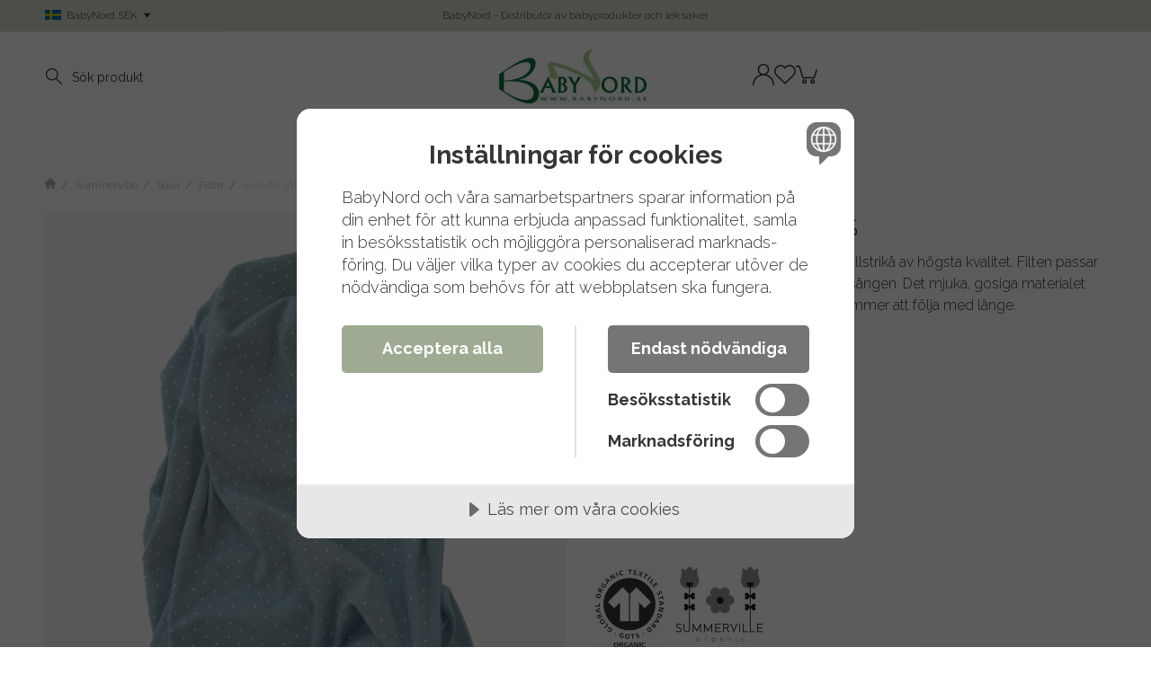

--- FILE ---
content_type: text/html; charset=UTF-8
request_url: https://babynord.se/babyfilt-safir-dotty-gots-summerville/
body_size: 32711
content:

  




        <!doctype html>
    <html class="no-js antialiased" lang="sv">
      <head>
                  <title>Babyfilt ekologisk bomull safir dotty GOTS | Summerville organic</title>
<meta http-equiv="Content-Type" content="text/html; charset=UTF-8">
<meta http-equiv="X-UA-Compatible" content="IE=edge">
<meta name="format-detection" content="telephone=no">
<meta id="viewport" name="viewport" content="width=device-width, initial-scale=1.0, minimum-scale=1.0">
<meta name="description" content="Mjuk trikåfilt i 100% ekologisk bomull. GOTS-certifierad produkt från Summerville organic.">
<meta name="keywords" content="">

<meta name="dc.title" content="Babyfilt ekologisk bomull safir dotty GOTS | Summerville organic">
<meta name="dc.description" content="Mjuk trikåfilt i 100% ekologisk bomull. GOTS-certifierad produkt från Summerville organic.">
<meta name="dc.subject" content="">
<meta name="dc.language" content="sv">

  <meta name="viewport" content="width=device-width, initial-scale=1, maximum-scale=1">


                  <link rel="alternate" href="https://babynord.se/en/babyblanket-sapphire-dotty-gots-summerville/" hreflang="en">
                      <link rel="alternate" href="https://babynord.se/babyfilt-safir-dotty-gots-summerville/" hreflang="sv">
                  

  <link rel="canonical" href="https://babynord.se/babyfilt-safir-dotty-gots-summerville/">

                    
          
                      <link rel="stylesheet" id="global-style" href="/static/93f56bb0ea63572b8499404502ed9ee473914123dbfe8f8b798bec069d496013/template/babynord_live/temp/.build.css">
          
          	<link rel="icon" type="image/png" href="/image/507/babynord-favicon.png" sizes="32x32">
	<link rel="apple-touch-icon" href="/image/507/babynord-favicon.png" sizes="180x180">
                          

<script>
  var language_variables = JSON.parse("\u007B\u0022TEXT_YOU_NEED_X_PACKAGES\u0022\u003A\u0022Du\u0020beh\\u00f6ver\u0020\u0025s\u0020paket\u0022,\u0022TEXT_CHOSEN\u0022\u003A\u0022Valda\u0022,\u0022TEXT_CHOSEN_SINGULAR\u0022\u003A\u0022Vald\u0022,\u0022CHOOSE_VARIANT\u0022\u003A\u0022V\\u00e4lj\u0020variant\u0022,\u0022CHOOSE_VARIANTS\u0022\u003A\u0022V\\u00e4lj\u0020varianter\u0022,\u0022TEXT_READ_MORE\u0022\u003A\u0022K\\u00f6p\u0022,\u0022TEXT_READ_LESS\u0022\u003A\u0022L\\u00e4s\u0020mindre\u0022,\u0022TEXT_FILTER\u0022\u003A\u0022Filtrera\u0022,\u0022BUTTON_CLEAR_FILTERS\u0022\u003A\u0022Nollst\\u00e4ll\u0020filter\u0022,\u0022SHOW_PRODUCTS\u0022\u003A\u0022Visa\u0020produkter\u0022,\u0022TEXT_PRODUCTS\u0022\u003A\u0022produkter\u0022,\u0022TEXT_PRODUCT\u0022\u003A\u0022produkt\u0022,\u0022SORT_ORDER_DEFAULT_DESC\u0022\u003A\u0022fallande\u0022,\u0022SORT_ORDER_DEFAULT_ASC\u0022\u003A\u0022stigande\u0022,\u0022SORT_ORDER_TEXT_DESC\u0022\u003A\u0022\\u00d6\u002DA\u0022,\u0022SORT_ORDER_TEXT_ASC\u0022\u003A\u0022A\u002D\\u00d6\u0022,\u0022SORT_BY\u0022\u003A\u0022Sortera\u0020p\\u00e5\u0022\u007D");
</script>

                                                                                                                                
<script>
  window.i18nKeys = {"CUSTOMER_LIST_CHANGE_NAME":"\u00c4ndra namn","IMAGE_BUTTON_DELETE":"Ta bort","SAVE":"Spara","C_X_LEFT_TO_FREE_SHIPPING":null,"TEXT_MY_FAVORITES":"Mina favoriter","BOX_HEADING_SHOPPING_CART":"Varukorg","OUT_OF_STOCK":"Ej i lager.","NON_STOCK":"Ej i lager.","IN_STOCK":"Finns i \nlager","P_FAVORITES_ADD_TO_WISHLIST":"L\u00e4gg i \u00f6nskelista","HEADING_TITLE_CREATE_CUSTOMERS_PRODUCTS_LIST":"Skapa ny lista","PRODUCT_BUTTON_BUY":"K\u00f6p","YOU_HAVE_X_ITEMS_IN_YOUR_SHOPPING_CART":"Du har {productCount} varor i din varukorg","BOX_SHOPPING_CART_SUB_TOTAL_BOTTOM":"Summa","BUTTON_SHOPPING_CART":"Till kassan","BUTTON_CLEAR_FILTERS":"Nollst\u00e4ll filter","TABLE_HEADING_QUANTITY":"Antal","MARKET_POPUP_TITLE":"Aktiv marknad","CURRENCY":"Valuta","LANGUAGE":"Spr\u00e5k","MARKET_POPUP_SUGGESTION_TEXT":"Det ser ut som du \u00e4r i","MARKET_POPUP_MISMATCH_TEXT":"Aktivt i sessionen","MARKET_POPUP_BUTTON_TEXT":"OK","MARKET_POPUP_SELECTED_MARKET":"Vald marknad","CHANGE":"\u00c4ndra","PRICES_VAT_TEXT_4":"utan moms","PRICES_VAT_TEXT_2":"med moms","C_SHOPPING_CART_SIZE_TAG":"Storlek:","EDIT_MODE_EXIT":"L\u00e4mna redigeringsl\u00e4ge","EDIT_MODE_ENTER":"G\u00e5 till redigeringsl\u00e4ge","SHOP_THE_LOOK_ADD_IMAGE_TEXT":"Klicka p\u00e5 pennan f\u00f6r att ladda upp en bild","ADD_TITLE":"Fyll i titel","SEARCH_PRODUCT":"S\u00f6k efter produkt","CHOSEN_PRODUCT":"Vald produkt","ADD_DESCRIPTION":"Fyll i beskrivning","PICK_COLOR":"V\u00e4lj f\u00e4rg","SHOP_THE_LOOK_PRODUCT_LINK":"G\u00e5 till produkt","IMAGE_BUTTON_IN_CART":"L\u00e4gg i varukorgen","TEXT_FILTER":"Filtrera","SHOW_PRODUCTS":"Visa produkter","EXCL_VAT":"Exkl. moms: ","INCL_VAT":"Inkl. moms:","TEXT_PRODUCTS":"produkter","TEXT_PRODUCT":"produkt","SORT_BY":"Sortera p\u00e5","SORT_ORDER_TEXT_ASC":"A-\u00d6","SORT_ORDER_TEXT_DESC":"\u00d6-A","SORT_ORDER_DEFAULT_ASC":"stigande","SORT_ORDER_DEFAULT_DESC":"fallande"}
</script>
          <script>var vendre_config = JSON.parse("\u007B\u0022general\u0022\u003A\u007B\u0022version\u0022\u003A\u00221337\u0022,\u0022load_foundation_js\u0022\u003Atrue,\u0022manufacturers_category_id\u0022\u003A\u00220\u0022,\u0022transition\u002Draw\u0022\u003A\u00220.3s\u0022,\u0022show_right_mobile_menu\u0022\u003Atrue,\u0022cart_slide_in\u0022\u003Atrue,\u0022show_info_buttons\u0022\u003Atrue,\u0022show_customer_type_popup\u0022\u003Afalse,\u0022show_left_to_free_shipping\u0022\u003Afalse,\u0022pricelist_special_price\u0022\u003Afalse,\u0022mobile_menu_full_row_trigger_dropdown\u0022\u003Atrue,\u0022animate_to_cart\u0022\u003Atrue,\u0022use_accordion_with_arrows\u0022\u003Atrue,\u0022use_breadcrumbs_icon\u0022\u003Atrue,\u0022breadcrumbs_divider\u0022\u003A\u0022\/\u0022,\u0022breadcrumbs\u002Dhome\u002Dicon\u002Dcolor\u0022\u003A\u0022\u0023aeb6a6\u0022,\u0022breadcrumbs\u002Dlink\u002Dcolor\u0022\u003A\u0022\u00239eaa92\u0022,\u0022breadcrumbs\u002Dcurrent\u002Dlink\u002Dcolor\u0022\u003A\u0022\u0023d3d9cb\u0022,\u0022breadcrumbs\u002Ddivider\u002Dcolor\u0022\u003A\u0022\u00237a7a7a\u0022,\u0022responsive_images_interval_px_width\u0022\u003A\u0022160\u0022,\u0022use_lazyload_on_product_list_images\u0022\u003Atrue,\u0022lazyload_product_list_images_px_before_viewport\u0022\u003A\u0022400\u0022,\u0022image\u002Dbackground\u002Dcolor\u002Draw\u0022\u003A\u0022\u0023f2f2f2\u0022,\u0022cookie_bar\u0022\u003A\u0022none\u0022,\u0022force_login\u0022\u003Afalse,\u0022product\u002Dimages\u002Ddynamic\u002Dsize\u002Dpadding\u002Draw\u0022\u003A\u0022100\u0025\u0022,\u0022favorites_page_id\u0022\u003A\u002282\u0022,\u0022global\u002Dwidth\u002Draw\u0022\u003A\u00221200px\u0022,\u0022grid\u002Dspacing\u002Dmobile\u002Draw\u0022\u003A\u002210px\u0022,\u0022grid\u002Dspacing\u002Dipad\u002Draw\u0022\u003A\u002220px\u0022,\u0022grid\u002Dspacing\u002Ddesktop\u002Draw\u0022\u003A\u002220px\u0022,\u0022grid\u002Dcolumn\u002Dgutter\u002Dsmall\u002Draw\u0022\u003A\u002210px\u0022,\u0022grid\u002Dcolumn\u002Dgutter\u002Dmedium\u002Draw\u0022\u003A\u002220px\u0022,\u0022border\u002Dradius\u002Draw\u0022\u003A\u00224px\u0022,\u0022theme\u002Dprimary\u002Dcolor\u0022\u003A\u0022\u00239eaa92\u0022,\u0022theme\u002Dsecondary\u002Dcolor\u0022\u003A\u0022\u0023d3d9cb\u0022,\u0022theme\u002Dcomplement\u002Dcolor\u0022\u003A\u0022\u0023f0eae4\u0022,\u0022theme\u002Dborder\u002Dcolor\u0022\u003A\u0022\u0023d3d9cb\u0022,\u0022body\u002Dbackground\u0022\u003A\u0022\u0023FFFFFF\u0022,\u0022light\u002Dgray\u002Draw\u0022\u003A\u0022\u0023fafafa\u0022,\u0022medium\u002Dgray\u002Draw\u0022\u003A\u0022\u0023CCCCCC\u0022,\u0022dark\u002Dgray\u002Draw\u0022\u003A\u0022\u0023918f8f\u0022,\u0022black\u002Draw\u0022\u003A\u0022\u0023353535\u0022,\u0022white\u002Draw\u0022\u003A\u0022\u0023ffffff\u0022,\u0022theme\u002Dsuccess\u002Dcolor\u0022\u003A\u0022\u0023a1bd86\u0022,\u0022theme\u002Dwarning\u002Dcolor\u0022\u003A\u0022\u0023ece196\u0022,\u0022theme\u002Dalert\u002Dcolor\u0022\u003A\u0022\u0023eaa395\u0022,\u0022body\u002Dfont\u002Dcolor\u0022\u003A\u0022\u0023353535\u0022,\u0022complement\u002Dfont\u002Dcolor\u0022\u003A\u0022\u00237A7A7A\u0022,\u0022price\u002Dcolor\u0022\u003A\u0022\u0023454545\u0022,\u0022price\u002Dnew\u002Dcolor\u0022\u003A\u0022\u0023a1bd86\u0022,\u0022price\u002Dold\u002Dcolor\u0022\u003A\u0022\u0023747474\u0022,\u0022product\u002Dnew\u002Dtag\u002Dcolor\u0022\u003A\u0022\u00239eaa92\u0022,\u0022product\u002Doverlay\u002Dcolor\u0022\u003A\u0022rgba\u00280,\u00200,\u00200,\u00200.04\u0029\u0022,\u0022favorite\u002Dicon\u002Doutline\u002Dcolor\u0022\u003A\u0022\u0023d3d9cb\u0022,\u0022favorite\u002Dicon\u002Dsolid\u002Dcolor\u0022\u003A\u0022\u00239eaa92\u0022,\u0022button\u002Dnormal\u002Dheight\u0022\u003A\u002250px\u0022,\u0022button\u002Dnormal\u002Dpadding\u002Dsides\u0022\u003A\u002230px\u0022,\u0022button\u002Dlarge\u002Dheight\u0022\u003A\u002258px\u0022,\u0022button\u002Dlarge\u002Dpadding\u002Dsides\u0022\u003A\u002236px\u0022,\u0022button\u002Dsmall\u002Dheight\u0022\u003A\u002246px\u0022,\u0022button\u002Dsmall\u002Dpadding\u002Dsides\u0022\u003A\u002226px\u0022,\u0022button\u002Dtiny\u002Dheight\u0022\u003A\u002242px\u0022,\u0022button\u002Dtiny\u002Dpadding\u002Dsides\u0022\u003A\u002222px\u0022\u007D,\u0022font\u0022\u003A\u007B\u0022use\u002Dgoogle\u002Dfont\u0022\u003Atrue,\u0022body\u002Dfont\u002Dfamily\u002Dgoogle\u002Dfont\u0022\u003A\u0022Raleway\u0022,\u0022header\u002Dfont\u002Dfamily\u002Dgoogle\u002Dfont\u0022\u003A\u0022Raleway\u0022,\u0022global\u002Dlineheight\u002Draw\u0022\u003A\u00221.2\u0022,\u0022global\u002Dletter\u002Dspacing\u002Draw\u0022\u003A\u0022normal\u0022,\u0022paragraph\u002Dlineheight\u002Draw\u0022\u003A\u00221.5\u0022,\u0022paragraph\u002Dletter\u002Dspacing\u002Draw\u0022\u003A\u00220em\u0022,\u0022header\u002Dlineheight\u002Draw\u0022\u003A\u00221.2\u0022,\u0022header\u002Dletter\u002Dspacing\u002Draw\u0022\u003A\u00220em\u0022,\u0022header\u002Dfont\u002Dweight\u002Draw\u0022\u003A\u0022300\u0022,\u0022header\u002Dmargin\u002Dbottom\u002Draw\u0022\u003A\u00228px\u0022,\u0022h1\u002Dmobile\u002Dsize\u002Draw\u0022\u003A\u002230px\u0022,\u0022h1\u002Dipad\u002Dsize\u002Draw\u0022\u003A\u002232px\u0022,\u0022h2\u002Dmobile\u002Dsize\u002Draw\u0022\u003A\u002226px\u0022,\u0022h2\u002Dipad\u002Dsize\u002Draw\u0022\u003A\u002228px\u0022,\u0022h3\u002Dmobile\u002Dsize\u002Draw\u0022\u003A\u002224px\u0022,\u0022h3\u002Dipad\u002Dsize\u002Draw\u0022\u003A\u002226px\u0022,\u0022h4\u002Dmobile\u002Dsize\u002Draw\u0022\u003A\u002220px\u0022,\u0022h4\u002Dipad\u002Dsize\u002Draw\u0022\u003A\u002222px\u0022,\u0022h5\u002Dmobile\u002Dsize\u002Draw\u0022\u003A\u002218px\u0022,\u0022h5\u002Dipad\u002Dsize\u002Draw\u0022\u003A\u002220px\u0022,\u0022h6\u002Dmobile\u002Dsize\u002Draw\u0022\u003A\u002216px\u0022,\u0022h6\u002Dipad\u002Dsize\u002Draw\u0022\u003A\u002218px\u0022,\u0022category\u002Dtitle\u002Dline\u002Dheight\u002Draw\u0022\u003A\u00221.2\u0022,\u0022h1\u002Dmobile\u002Dcategory\u002Dtitle\u002Dsize\u002Draw\u0022\u003A\u002226px\u0022,\u0022h1\u002Dipad\u002Dcategory\u002Dtitle\u002Dsize\u002Draw\u0022\u003A\u002242px\u0022,\u0022product\u002Dtitle\u002Dline\u002Dheight\u002Draw\u0022\u003A\u00221.3\u0022,\u0022h1\u002Dmobile\u002Dproduct\u002Dtitle\u002Dsize\u002Draw\u0022\u003A\u002224px\u0022,\u0022h1\u002Dipad\u002Dproduct\u002Dtitle\u002Dsize\u002Draw\u0022\u003A\u002228px\u0022,\u0022hero\u002Dline\u002Dheight\u002Draw\u0022\u003A\u00221.2\u0022,\u0022superhero\u002Dmobile\u002Dsize\u002Draw\u0022\u003A\u002244px\u0022,\u0022superhero\u002Dipad\u002Dsize\u002Draw\u0022\u003A\u002272px\u0022,\u0022middlehero\u002Dmobile\u002Dsize\u002Draw\u0022\u003A\u002236px\u0022,\u0022middlehero\u002Dipad\u002Dsize\u002Draw\u0022\u003A\u002260px\u0022,\u0022hero\u002Dmobile\u002Dsize\u002Draw\u0022\u003A\u002232px\u0022,\u0022hero\u002Dipad\u002Dsize\u002Draw\u0022\u003A\u002248px\u0022,\u0022semihero\u002Dmobile\u002Dsize\u002Draw\u0022\u003A\u002228px\u0022,\u0022semihero\u002Dipad\u002Dsize\u002Draw\u0022\u003A\u002236px\u0022,\u0022smallhero\u002Dmobile\u002Dsize\u002Draw\u0022\u003A\u002222px\u0022,\u0022smallhero\u002Dipad\u002Dsize\u002Draw\u0022\u003A\u002224px\u0022\u007D,\u0022top_bar\u0022\u003A\u007B\u0022show_top_bar_mobile\u0022\u003Atrue,\u0022show_top_bar_desktop\u0022\u003Atrue,\u0022top_bar_page_ids\u0022\u003A\u002216,17\u0022,\u0022show_top_bar_currencies\u0022\u003Afalse,\u0022show_top_bar_infopages\u0022\u003Afalse,\u0022show_top_bar_languages\u0022\u003Afalse,\u0022show_top_bar_markets\u0022\u003Atrue,\u0022show_top_bar_selling_points\u0022\u003Atrue,\u0022show_top_bar_vat\u0022\u003Afalse,\u0022top_bar_infopages_position_right\u0022\u003Afalse,\u0022top_bar_selling_points_position\u0022\u003A\u0022center\u0022,\u0022top\u002Dbar\u002Dheight\u002Draw\u0022\u003A\u002235px\u0022,\u0022top\u002Dbar\u002Dbg\u0022\u003A\u0022\u0023d3d9cb\u0022,\u0022top\u002Dbar\u002Dtext\u002Dcolor\u0022\u003A\u0022\u0023353535\u0022\u007D,\u0022page_header\u0022\u003A\u007B\u0022header_design_mobile\u0022\u003A\u0022header2\u0022,\u0022header_design_desktop\u0022\u003A\u0022header2\u0022,\u0022header_icons\u0022\u003A\u0022package2\u0022,\u0022header\u002Dlogo\u002Dheight\u002Dmobile\u002Draw\u0022\u003A\u002240px\u0022,\u0022header\u002Dlogo\u002Dpadding\u002Dmobile\u002Draw\u0022\u003A\u002215px\u0022,\u0022header\u002Dlogo\u002Dheight\u002Ddesktop\u002Draw\u0022\u003A\u002260px\u0022,\u0022header\u002Dmenu\u002Dheight\u002Ddesktop\u002Draw\u0022\u003A\u002240px\u0022,\u0022mobile_header_menu\u0022\u003A\u0022mobile_menu1\u0022,\u0022mobile_menu_slide_right\u0022\u003A\u0022steps\u0022,\u0022mobile_menu_side_scroll\u0022\u003Afalse,\u0022drop_menu\u0022\u003A\u0022simple\u0022,\u0022drop_menu_click\u0022\u003Atrue,\u0022search_bar_open_from_start_mobile\u0022\u003Atrue,\u0022show_pages_in_search_result\u0022\u003Afalse,\u0022prevent_native_input_zoom_ios\u0022\u003Atrue,\u0022show_category_depth\u0022\u003A\u00222\u0022,\u0022show_only_the_collection_category_dropdown\u0022\u003Afalse,\u0022pages_menu_id\u0022\u003A\u002273\u0022,\u0022doofinder_search\u0022\u003Afalse,\u0022header\u002Dmobile\u002Dbg\u0022\u003A\u0022\u0023ffffff\u0022,\u0022header\u002Dmobile\u002Dmenu\u002Dbg\u0022\u003A\u0022\u0023ffffff\u0022,\u0022header\u002Dmobile\u002Dmenu\u002Dborder\u002Dcolor\u0022\u003A\u0022\u0023F0F0F0\u0022,\u0022header\u002Dmobile\u002Dmenu\u002Dactive\u002Dbackground\u002Dcolor\u0022\u003A\u0022\u0023F9F9F9\u0022,\u0022header\u002Dmobile\u002Dmenu\u002Dfooter\u002Dbackground\u002Dcolor\u0022\u003A\u0022\u0023F9F9F9\u0022,\u0022header\u002Dmobile\u002Dmenu\u002Dborder\u002Dsize\u002Draw\u0022\u003A\u00221px\u0022,\u0022header\u002Ddesktop\u002Dbg\u0022\u003A\u0022\u0023ffffff\u0022,\u0022header\u002Dmenu\u002Ddropdown\u002Dbig\u002Dcolor\u0022\u003A\u0022\u0023ffffff\u0022,\u0022header\u002Dmenu\u002Dpadding\u002Dbottom\u0022\u003A\u002225px\u0022,\u0022header\u002Dpadding\u002Dtop\u002Dbottom\u0022\u003A\u002220px\u0022,\u0022header_menu_big\u0022\u003Atrue\u007D,\u0022page_footer\u0022\u003A\u007B\u0022footer_design\u0022\u003A\u0022footer1\u0022,\u0022one_to_three_gallery_page_ids_for_footer\u0022\u003A\u002216,88,89\u0022,\u0022show_footer_newsletter\u0022\u003Afalse,\u0022newsletter\u002Dbutton\u002Dcolor\u0022\u003A\u0022\u0023eeeeee\u0022,\u0022show_social_follow_icons_footer\u0022\u003Atrue,\u0022show_social_follow_icons_footer_folder\u0022\u003A\u0022original\u0022,\u0022show_social_follow_icons_footer_color\u0022\u003Afalse,\u0022show_copyright\u0022\u003Atrue,\u0022show_vendre_link\u0022\u003Atrue,\u0022footer\u002Dbg\u0022\u003A\u0022\u0023fafafa\u0022,\u0022footer\u002Dsecondary\u002Dbg\u0022\u003A\u0022\u0023eeeeee\u0022,\u0022footer_text_center\u0022\u003Afalse,\u0022footer_custom_text_color\u0022\u003Atrue,\u0022footer\u002Dtext\u002Dcolor\u0022\u003A\u0022\u0023353535\u0022,\u0022footer_copyright_custom_text_color\u0022\u003Afalse,\u0022footer\u002Dcopyright\u002Dtext\u002Dcolor\u0022\u003A\u0022\u0023454545\u0022,\u0022footer\u002Dsocial\u002Dicons\u002Dsize\u002Draw\u0022\u003A\u002230px\u0022,\u0022footer\u002Dsocial\u002Dicons\u002Dpadding\u002Draw\u0022\u003A\u002215px\u0022,\u0022footer_headings_bold\u0022\u003Afalse,\u0022footer_headings_uppercase\u0022\u003Afalse\u007D,\u0022product_listing\u0022\u003A\u007B\u0022product_listing_default_design\u0022\u003A\u0022grid\u0022,\u0022product_listing_grid_design\u0022\u003A\u0022product_listing_extended\u0022,\u0022product_listing_row_design\u0022\u003A\u0022product_listing_standard\u0022,\u0022product_tag_id\u0022\u003A\u002265\u0022,\u0022product\u002Dbox\u002Dbackground\u0022\u003A\u0022\u0023ffffff\u0022,\u0022show_quantity_input_in_product_listing\u0022\u003Atrue,\u0022product_listing_show_second_image_hover\u0022\u003Atrue,\u0022show_discount_in_productbox\u0022\u003Atrue,\u0022show_product_overlay\u0022\u003Atrue,\u0022show_product_border\u0022\u003Atrue,\u0022show_variant_information\u0022\u003Afalse,\u0022show_brand_information\u0022\u003Atrue,\u0022product_listing_article_number\u0022\u003Atrue,\u0022show_recomended_price\u0022\u003Afalse,\u0022show_stock_status\u0022\u003Atrue,\u0022use_content_position\u0022\u003A\u0022left\u0022,\u0022products_per_row_xxlarge\u0022\u003A\u00224\u0022,\u0022products_per_row_xlarge\u0022\u003A\u00224\u0022,\u0022products_per_row_large\u0022\u003A\u00224\u0022,\u0022products_per_row_medium\u0022\u003A\u00223\u0022,\u0022products_per_row_small\u0022\u003A\u00222\u0022\u007D,\u0022listing\u0022\u003A\u007B\u0022categories_left\u0022\u003A\u0022none\u0022,\u0022filter_design\u0022\u003A\u0022top\u0022,\u0022filter_left_summary\u0022\u003Afalse,\u0022chained_filters\u0022\u003Afalse,\u0022show_category_overlay\u0022\u003Atrue,\u0022category_description_expandable\u0022\u003Afalse,\u0022category\u002Dbackground\u002Dfont\u002Dcolor\u0022\u003A\u0022\u0023ffffff\u0022,\u0022category\u002Doverlay\u002Dcolor\u0022\u003A\u0022rgba\u00280,\u00200,\u00200,\u00200.4\u0029\u0022,\u0022show_category_image_mobile\u0022\u003Afalse,\u0022show_count_products\u0022\u003Atrue,\u0022full_top_image\u0022\u003Afalse,\u0022center_description\u0022\u003Afalse,\u0022show_category_image_as_background\u0022\u003Afalse,\u0022show_category_image_as_background_full_width\u0022\u003Afalse,\u0022auto_pagination\u0022\u003Atrue,\u0022show_subcategories\u0022\u003Atrue,\u0022auto_pagination_scrolls\u0022\u003A\u00223\u0022\u007D,\u0022product\u0022\u003A\u007B\u0022show_product_images_thumbnails\u0022\u003Atrue,\u0022show_product_images_thumbnails_left\u0022\u003Afalse,\u0022show_brand\u0022\u003Atrue,\u0022show_brand_as_image\u0022\u003Atrue,\u0022sticky_buy_mobile\u0022\u003Atrue,\u0022variant_design\u0022\u003A\u0022buttons\u0022,\u0022attribute_design\u0022\u003A\u0022buttons\u0022,\u0022show_attribute_labels\u0022\u003Afalse,\u0022combine_variants\u0022\u003Atrue,\u0022show_variant_choice_image\u0022\u003Atrue,\u0022show_variant_choice_image_as_circle\u0022\u003Atrue,\u0022use_question_about_product\u0022\u003Afalse,\u0022show_tags\u0022\u003Atrue,\u0022show_tags_image\u0022\u003Atrue,\u0022show_tags_gray\u0022\u003Afalse,\u0022show_related_products\u0022\u003Atrue,\u0022show_related_products_from_category\u0022\u003Atrue,\u0022show_last_viewed_products\u0022\u003Afalse,\u0022related_category_for_color\u0022\u003A\u0022\u0022,\u0022show_manufacturer_description_in_tabs\u0022\u003Atrue,\u0022show_article_number\u0022\u003Atrue,\u0022show_ean_number\u0022\u003Atrue,\u0022show_partners_stock\u0022\u003Afalse,\u0022show_product_page_usp\u0022\u003Afalse,\u0022show_associated_products\u0022\u003Atrue,\u0022short_desc_sentences\u0022\u003A\u00222\u0022,\u0022show_description\u0022\u003A\u0022short\u0022,\u0022show_quantity_discounts\u0022\u003Atrue,\u0022show_instock_status\u0022\u003Atrue,\u0022show_instock_status_current_customer\u0022\u003Afalse,\u0022show_instock_status_amount\u0022\u003Atrue,\u0022show_instock_status_amount_current_customer\u0022\u003Afalse,\u0022show_tabs\u0022\u003Atrue,\u0022show_b2b_registration\u0022\u003Atrue,\u0022b2b_registration_page_link\u0022\u003A\u00220\u0022,\u0022show_review_summary\u0022\u003Afalse,\u0022show_auto_generated_pdf_file\u0022\u003Afalse,\u0022show_files_in_separate_tab\u0022\u003Atrue,\u0022show_embedded_video_in_description_tab\u0022\u003Atrue,\u0022show_video_in_slideshow\u0022\u003Atrue,\u0022embedded_video_in_slideshow_position\u0022\u003A\u00222\u0022,\u0022product_image_mouseover_zoom\u0022\u003Afalse,\u0022product_image_gallery_zoom\u0022\u003Atrue,\u0022product_image_gallery_arrows\u0022\u003Atrue,\u0022product_image_gallery_zoom_level\u0022\u003A\u00222\u0022,\u0022product_image_gallery_background_color\u0022\u003A\u0022dark\u0022,\u0022product_image_gallery_background_opacity\u0022\u003A\u00220.5\u0022,\u0022product_image_gallery_transition\u0022\u003A\u0022zoom\u0022,\u0022product_image_column_size_desktop\u0022\u003A\u00226\u0022,\u0022show_vat_text\u0022\u003Afalse,\u0022show_total_final_price\u0022\u003Afalse,\u0022content_hub_perfect_match_only\u0022\u003Afalse\u007D,\u0022checkout\u0022\u003A\u007B\u0022limit_page_header\u0022\u003Atrue,\u0022hide_page_footer\u0022\u003Atrue,\u0022payment_shipping_method_design\u0022\u003A\u0022horizontal\u0022,\u0022show_count_cart\u0022\u003Atrue,\u0022show_country_choice\u0022\u003Atrue,\u0022show_delivery_address\u0022\u003Afalse,\u0022show_choose_address\u0022\u003Afalse,\u0022show_shipping_description\u0022\u003Atrue,\u0022show_payment_description\u0022\u003Afalse,\u0022show_payment_if_one\u0022\u003Atrue,\u0022show_choose_delivery_address\u0022\u003Afalse,\u0022show_external_shipping\u0022\u003Afalse,\u0022upsale_category_id\u0022\u003A\u0022258\u0022,\u0022show_vat_validation\u0022\u003Atrue,\u0022show_upsale_category\u0022\u003Afalse,\u0022pickup_place\u0022\u003Atrue,\u0022budbee\u0022\u003Afalse,\u0022hide_freight\u0022\u003Afalse,\u0022show_price_per_unit\u0022\u003Afalse,\u0022show_package_content\u0022\u003Afalse,\u0022show_total_content\u0022\u003Afalse,\u0022show_item_price\u0022\u003Afalse,\u0022show_input_on_quantity\u0022\u003Afalse,\u0022show_voucher\u0022\u003Afalse,\u0022show_customer_type\u0022\u003Afalse\u007D,\u0022tracking\u0022\u003A\u007B\u0022nosto_id\u0022\u003A\u0022\u0022\u007D,\u0022account\u0022\u003A\u007B\u0022show_favorites\u0022\u003Atrue,\u0022favorites_custom_lists\u0022\u003Afalse,\u0022show_most_ordered\u0022\u003Atrue,\u0022show_address_book\u0022\u003Atrue\u007D,\u0022sharing\u0022\u003A\u007B\u0022facebook_meta\u0022\u003Atrue,\u0022show_icons\u0022\u003Atrue,\u0022facebook\u0022\u003Atrue,\u0022twitter\u0022\u003Atrue,\u0022linkedin\u0022\u003Atrue,\u0022tumblr\u0022\u003Atrue,\u0022google\u0022\u003Atrue,\u0022pinterest\u0022\u003Atrue\u007D,\u0022google_data_types\u0022\u003A\u007B\u0022active\u0022\u003Atrue,\u0022info\u0022\u003Atrue,\u0022product\u0022\u003Atrue,\u0022breadcrumb\u0022\u003Atrue,\u0022social\u0022\u003Atrue,\u0022search\u0022\u003Atrue\u007D,\u0022markets\u0022\u003A\u007B\u0022show_popup\u0022\u003Afalse,\u0022select_by_market\u0022\u003Atrue,\u0022select_by_country\u0022\u003Atrue,\u0022country_dropdown\u0022\u003Atrue,\u0022suggest_from_ip_lookup\u0022\u003Atrue,\u0022use_suggestion_as_default\u0022\u003Atrue,\u0022show_mismatch\u0022\u003Afalse\u007D\u007D");</script>

                    <script>
  // Nice-to-have: Move this to Vuex

  var vendreFavoritesCustomersProductsList = JSON.parse("false");
  var vendreCustomCustomersProductsLists = JSON.parse("\u005B\u005D");
</script>

          <script>
            window.VendreCurrencyFormatter = (function(number) {let thousands_point = JSON.parse('" "');let decimal_places = JSON.parse('"2"');let decimal_separator = JSON.parse('","');let symbol_left = JSON.parse('""');let symbol_right = JSON.parse('" kr"');number = parseFloat(number) || 0;let rounded = number.toFixed(decimal_places);let match = rounded.toString().match(/(-?)(\d+)(?:\.(\d*))?/);if (!match) {return '';}let sign = match[1];let integer = match[2];let fractional = match[3] || '';if (integer >= 1000 && thousands_point.length) {integer = integer.replace(/\B(?=(\d{3})+(?!\d))/g, thousands_point);}if (fractional.length < decimal_places) {fractional += new Array(decimal_places - fractional.length).join('0');}if (decimal_places == 0) {decimal_separator = '';}number = sign + symbol_left + integer + decimal_separator + fractional + symbol_right;return number;});
          </script>

            <script src="/static/fabbc3b7d71e55cacc37b40a50f02cd3fa290bbfae41955b6498bd2e62d9925a/template/babynord_live/temp/.build.js"></script>

    <script type="module">try{import.meta.url;import("_").catch(()=>1);}catch(e){}window.__vite_is_modern_browser=true;</script>
<script type="module">!function(){if(window.__vite_is_modern_browser)return;console.warn("vite: loading legacy build because dynamic import or import.meta.url is unsupported, syntax error above should be ignored");var e=document.getElementById("vite-legacy-polyfill"),n=document.createElement("script");n.src=e.src,n.onload=function(){System.import(document.getElementById('vite-legacy-entry').getAttribute('data-src'))},document.body.appendChild(n)}();</script>
<script type="module" crossorigin src="/template/babynord_live/dist/client/assets/main.89c68017.js"></script>
<link rel="stylesheet" href="/template/babynord_live/dist/client/assets/main.469ea813.css">


<script nomodule>!function(){var e=document,t=e.createElement("script");if(!("noModule"in t)&&"onbeforeload"in t){var n=!1;e.addEventListener("beforeload",(function(e){if(e.target===t)n=!0;else if(!e.target.hasAttribute("nomodule")||!n)return;e.preventDefault()}),!0),t.type="module",t.src=".",e.head.appendChild(t),t.remove()}}();</script>
<script nomodule crossorigin id="vite-legacy-polyfill" src="/template/babynord_live/dist/client/assets/polyfills-legacy.73209f33.js"></script>
<script nomodule crossorigin id="vite-legacy-entry" data-src="/template/babynord_live/dist/client/assets/main-legacy.267864fc.js">System.import(document.getElementById('vite-legacy-entry').getAttribute('data-src'))</script>


        
        
                    <meta property="og:site_name" content="babynord.se">
  <meta property="og:title" content="Babyfilt safir dotty GOTS">
  <meta property="og:url" content="https://babynord.se/babyfilt-safir-dotty-gots-summerville/?language=sv_SE">
      <meta property="og:description" content="Mjuk och mysig babyfilt i ekologisk bomullstrikå av högsta kvalitet. Filten passar lika bra i vagnen som i vaggan eller i spjälsängen. Det mjuka, gosiga materialet gör att filten snabbt blir en favorit som kommer att följa med länge.
Storlek 70x80 cm
Tillverkad i 100% ekologisk bomull
GOTS-certifierad (Ceres-0497)">
    <meta property="og:type" content="product">
  <meta property="og:locale" content="sv_SE">
      <meta property="og:locale:alternate" content="en_US">
            <meta property="og:image" content="https://babynord.se/image/1164/600619.jpg">
    <meta property="og:image:width" content="800">
    <meta property="og:image:height" content="800">
                  <meta property="og:image" content="https://babynord.se/image/1165/600619-1.jpg">
      <meta property="og:image:width" content="800">
      <meta property="og:image:height" content="800">
          <meta property="og:image" content="https://babynord.se/image/1166/600619_1.jpg">
      <meta property="og:image:width" content="800">
      <meta property="og:image:height" content="800">
          <meta property="og:image" content="https://babynord.se/image/1167/600619_2.jpg">
      <meta property="og:image:width" content="800">
      <meta property="og:image:height" content="800">
              
          

  
    
  
  <!-- Google Consent Mode -->

  <!-- This has to be combined with an external cookie script for enabling storage -->

  <script>
      window.dataLayer = window.dataLayer || [];
      function gtag() {
        dataLayer.push(arguments);
      }
      gtag("consent", "default", {
        ad_personalization: "denied",
        ad_storage: "denied",
        ad_user_data: "denied",
        analytics_storage: "denied",
        functionality_storage: "denied",
        personalization_storage: "denied",
        security_storage: "granted",
        wait_for_update: 500,
    });
    gtag("set", "ads_data_redaction", true);
    gtag("set", "url_passthrough", true);
  </script>
  <!-- End Google Consent Mode -->

    <!-- Google Tag Manager -->
    <script>(function(w,d,s,l,i){w[l]=w[l]||[];w[l].push({'gtm.start':
    new Date().getTime(),event:'gtm.js'});var f=d.getElementsByTagName(s)[0],
    j=d.createElement(s),dl=l!='dataLayer'?'&l='+l:'';j.async=true;j.src=
    'https://www.googletagmanager.com/gtm.js?id='+i+dl;f.parentNode.insertBefore(j,f);
    })(window,document,'script','dataLayer','GTM-PVVDN35W');</script>
  <!-- End Google Tag Manager -->

      <script>
      
      
      window.dataLayer = window.dataLayer || [];

      var productPosition = 0;

function gtmGa4Init() {
  registerGa4EventListeners();
  productGa4Impressions('data-doofinder-impression', 'Doofinder Autocomplete');
}

      
      window.dataLayer = window.dataLayer || [];
    dataLayer.push({
      'customer_id' : 'Ej inloggad'
    });
        function productGa4Impressions(impressionSelector, listName = "Associated product: Babyfilt safir dotty GOTS") {
  dataLayer = window.dataLayer || [];

  if ($( "[" + impressionSelector + "='true']" ).length) {
    var datalayerItemListGA4 = [];

    $( "[" + impressionSelector + "='true']" ).each(function() {
      var productData = JSON.parse($(this).attr('data-product-object'));

      if (productData.id) {
        productPosition = productPosition + 1;

        let productDataGa4 = {
          'item_id' : productData.id
        , 'item_name' : productData.name
        , 'item_list_name' : productData.list ? productData.list : listName
        , 'item_brand' : productData.brand
        , 'item_variant' : productData.variant
        , 'index' : productPosition
        , 'price' : productData.price
        };

        Object.keys(productDataGa4).forEach((key) => (productDataGa4[key] == '') && delete productDataGa4[key]);

        datalayerItemListGA4.push(productDataGa4);

        $(this).attr('' + impressionSelector + '', 'false');
        $(this).attr('data-list-position', productPosition);
      }
    });

          dataLayer.push({ ecommerce: null });
      dataLayer.push({
        'event': 'view_item_list',
        'ecommerce': {
          'currency': 'SEK',
          'items': datalayerItemListGA4
        }
      });
      };
};
      function registerGa4EventListeners() {

  // Only register these scripts once
  if (!window.ga4Initialized) {
    $(document).ajaxComplete(function(e, xhr, settings) {
        if (settings.url.includes('page')) {
          productGa4Impressions('data-impression');
        };
    });

    productGa4Impressions('data-impression');
    // window.addEventListener('CookieScriptLoaded', function() {
    // });

    window.ga4Initialized = true;
  }

  // Remove and re-register these scripts to support dynamic content
  $('[data-product]').off('click.ga4Impression');
  $('[data-product]').on('click.ga4Impression', function(e) {

    if($(this).find("#img-box")){
      return true;
    };

    if ($(e.target).is("button[type=submit]") || $(e.target).is('[href*="buy_now"')) {
      return true;
    }

    if ($(e.target).parents("[data-doofinder-impression]").length == 1) {
      var listName = "Doofinder Autocomplete";
    } else {
      var listName = "Associated product: Babyfilt safir dotty GOTS";
    }

    if ($(this).attr('data-click-tracked') != "true") {
      var productData = JSON.parse($(this).attr('data-product-object'));
      var listPosition = parseInt($(this).attr("data-list-position"));

      let productDataGa4 = {
        'item_id' : productData.id
      , 'item_name' : productData.name
      , 'item_list_name' : productData.list ? productData.list : listName
      , 'item_brand' : productData.brand
      , 'item_variant' : productData.variant
      , 'index' : listPosition
      , 'price' : productData.price
      };

      Object.keys(productDataGa4).forEach((key) => (productDataGa4[key] == '') && delete productDataGa4[key]);

      window.addEventListener("beforeunload", function() {
                  dataLayer.push({ ecommerce: null });
          dataLayer.push({
            'event': 'select_item',
            'ecommerce': {
              'currency': 'SEK',
              'items': [productDataGa4]
            }
          });
              });

      $(this).attr('data-click-tracked', "true")
    }
  });

}
      $(document).ready(function() {
        gtmGa4Init();
      });

      $(document).ajaxComplete(function() {
        gtmGa4Init();
      });

      $(document).on('vendreGa4CartUpdate', function(e) {
        let products = e.detail;

        
        // Map data for google
        $.getJSON("/?json_template&action=get_ga_tracking_info&hide_ajax_loader=true", {
          cart_changes: JSON.stringify(products)
        })
        .done(function(trackingResponse) {
          for (i = 0; i < trackingResponse.ga4.added_to_cart.length; i++) {
            Object.keys(trackingResponse.ga4.added_to_cart[i]).forEach((key) => (trackingResponse.ga4.added_to_cart[i][key] == '') && delete trackingResponse.ga4.added_to_cart[i][key])
          }

          if (trackingResponse.ga4.added_to_cart.length) {
            dataLayer.push({ ecommerce: null });
            dataLayer.push({
              'event': 'add_to_cart',
              'ecommerce': {
                'currency': 'SEK',
                'value': '',
                'items': trackingResponse.ga4.added_to_cart
              }
            });
            
                      }

          for (i = 0; i < trackingResponse.ga4.removed_from_cart.length; i++) {
            Object.keys(trackingResponse.ga4.removed_from_cart[i]).forEach((key) => (trackingResponse.ga4.removed_from_cart[i][key] == '') && delete trackingResponse.ga4.removed_from_cart[i][key])
          }

          if (trackingResponse.ga4.removed_from_cart.length) {
            dataLayer.push({ ecommerce: null });
            dataLayer.push({
              'event': 'remove_from_cart',
              'ecommerce': {
                'currency': 'SEK',
                'value': '',
                'items': trackingResponse.ga4.removed_from_cart
              }
            });

            
          }
        })
        .fail(function(jqXHR, textStatus) {
                  });

      });
      
              
    dataLayer.push({ ecommerce: null });
    dataLayer.push({
      'event': 'view_item',
      'ecommerce': {
        'currency': 'SEK',
        'items': [{
          'item_name': 'Babyfilt safir dotty GOTS',
          'item_id': '600619',
          'index': 0,
          'price': 0,
                              }]
       }
    });
            
      
                  
    </script>
  
          <script src="https://cdn.cookietractor.com/cookietractor.js" data-lang="sv-SE" data-id="1f881461-7150-45df-9bdd-4aeda6718a4e"></script>
      </head>

      <body class="wrapper-product">
                  <!-- Google Tag Manager (noscript) -->
          <noscript><iframe src="https://www.googletagmanager.com/ns.html?id=GTM-PVVDN35W"
          height="0" width="0" style="display:none;visibility:hidden"></iframe></noscript>
          <!-- End Google Tag Manager (noscript) -->
                
  
<aside 
  class="
    mobile-menu 
    
     use-arrows
    menu-slide-right
  "
  data-push
  data-slide-in-object="data-mobile-menu"
>
  <div class="mobile-menu-wrapper">

    <!-- Top section-->
    <div class="mobile-menu-top">
              <a 
          href="/"
          aria-label="BabyNord"
        >
                  <img src="/thumb/463/0x0/babynord_logga.jpg" width="1453" height="516" alt="BabyNord">
  
        </a>
      
      <button data-exit-off-canvas>
        <svg xmlns="http://www.w3.org/2000/svg" viewBox="0 0 24 24"><polygon points="24 1.062 22.938 0 12 10.938 1.062 0 0 1.062 10.938 12 0 22.938 1.062 24 12 13.062 22.938 24 24 22.938 13.062 12 24 1.062"/></svg>      </button>
    </div>

    <!-- Categories links -->
                            <ul data-scroll-top>
            <li class="parent  menu-slide-right">
                              <a 
                  href="https://babynord.se/alla-produkter/"
                  
                  
                  title="Alla produkter"
                >
                  Alla produkter
                </a>
                          </li>
          </ul>
                  <ul data-scroll-top>
            <li class="parent  menu-slide-right">
                              <a 
                  href="https://babynord.se/nytt-i-sortimentet/"
                  
                  
                  title="Nyheter"
                >
                  Nyheter
                </a>
                          </li>
          </ul>
                  <ul data-scroll-top>
            <li class="parent open menu-slide-right">
                              <a 
                  href="#"
                  
                  title="Summerville"
                  data-parent
                >
                  Summerville
                </a>

                <span data-parent>
                                      <svg xmlns="http://www.w3.org/2000/svg" viewBox="0 0 192 512"><path d="M166.9 264.5l-117.8 116c-4.7 4.7-12.3 4.7-17 0l-7.1-7.1c-4.7-4.7-4.7-12.3 0-17L127.3 256 25.1 155.6c-4.7-4.7-4.7-12.3 0-17l7.1-7.1c4.7-4.7 12.3-4.7 17 0l117.8 116c4.6 4.7 4.6 12.3-.1 17z"/></svg>                                  </span>

                    
  
  
          
  <ul class="small-12 columns menu-level-1">
          <div class="back-close-buttons">
        <div class="back-button" data-back-button>
          <svg xmlns="http://www.w3.org/2000/svg" viewBox="0 0 192 512"><path d="M25.1 247.5l117.8-116c4.7-4.7 12.3-4.7 17 0l7.1 7.1c4.7 4.7 4.7 12.3 0 17L64.7 256l102.2 100.4c4.7 4.7 4.7 12.3 0 17l-7.1 7.1c-4.7 4.7-12.3 4.7-17 0L25 264.5c-4.6-4.7-4.6-12.3.1-17z"/></svg>          <div>
            Tillbaka
          </div>
        </div>

        <button class="close-button" data-exit-off-canvas data-close-button>
          <svg xmlns="http://www.w3.org/2000/svg" viewBox="0 0 24 24"><polygon points="24 1.062 22.938 0 12 10.938 1.062 0 0 1.062 10.938 12 0 22.938 1.062 24 12 13.062 22.938 24 24 22.938 13.062 12 24 1.062"/></svg>        </button>
      </div>
        
          <li>
        <a 
          href="https://babynord.se/summerville/"
          
          class="show-all"
        >
                      Alla
                    
          Summerville
        </a>
      </li>
    
          <li 
        class="
          parent
          
        "
      >
                  <span data-parent>
                          <svg xmlns="http://www.w3.org/2000/svg" viewBox="0 0 192 512"><path d="M166.9 264.5l-117.8 116c-4.7 4.7-12.3 4.7-17 0l-7.1-7.1c-4.7-4.7-4.7-12.3 0-17L127.3 256 25.1 155.6c-4.7-4.7-4.7-12.3 0-17l7.1-7.1c4.7-4.7 12.3-4.7 17 0l117.8 116c4.6 4.7 4.6 12.3-.1 17z"/></svg>                      </span>
                
        <a 
          href="https://babynord.se/bada/"
          
                      data-parent=""
                  >
          Bada
        </a>
        
                      
  
  
          
  <ul class="small-12 columns menu-level-2">
          <div class="back-close-buttons">
        <div class="back-button" data-back-button>
          <svg xmlns="http://www.w3.org/2000/svg" viewBox="0 0 192 512"><path d="M25.1 247.5l117.8-116c4.7-4.7 12.3-4.7 17 0l7.1 7.1c4.7 4.7 4.7 12.3 0 17L64.7 256l102.2 100.4c4.7 4.7 4.7 12.3 0 17l-7.1 7.1c-4.7 4.7-12.3 4.7-17 0L25 264.5c-4.6-4.7-4.6-12.3.1-17z"/></svg>          <div>
            Tillbaka
          </div>
        </div>

        <button class="close-button" data-exit-off-canvas data-close-button>
          <svg xmlns="http://www.w3.org/2000/svg" viewBox="0 0 24 24"><polygon points="24 1.062 22.938 0 12 10.938 1.062 0 0 1.062 10.938 12 0 22.938 1.062 24 12 13.062 22.938 24 24 22.938 13.062 12 24 1.062"/></svg>        </button>
      </div>
        
          <li>
        <a 
          href="https://babynord.se/bada/"
          
          class="show-all"
        >
                      Alla
                    
          Bada
        </a>
      </li>
    
          <li 
        class="
          
          
        "
      >
                
        <a 
          href="https://babynord.se/badcaper/"
          
                  >
          Badcaper
        </a>
        
              </li>
          <li 
        class="
          
          
        "
      >
                
        <a 
          href="https://babynord.se/badponcho/"
          
                  >
          Badponcho
        </a>
        
              </li>
          <li 
        class="
          
          
        "
      >
                
        <a 
          href="https://babynord.se/badrockar/"
          
                  >
          Badrockar
        </a>
        
              </li>
          <li 
        class="
          
          
        "
      >
                
        <a 
          href="https://babynord.se/tvattlappar/"
          
                  >
          Tvättlappar
        </a>
        
              </li>
      </ul>

              </li>
          <li 
        class="
          parent
          open active
        "
      >
                  <span data-parent>
                          <svg xmlns="http://www.w3.org/2000/svg" viewBox="0 0 192 512"><path d="M166.9 264.5l-117.8 116c-4.7 4.7-12.3 4.7-17 0l-7.1-7.1c-4.7-4.7-4.7-12.3 0-17L127.3 256 25.1 155.6c-4.7-4.7-4.7-12.3 0-17l7.1-7.1c4.7-4.7 12.3-4.7 17 0l117.8 116c4.6 4.7 4.6 12.3-.1 17z"/></svg>                      </span>
                
        <a 
          href="https://babynord.se/sova/"
          
                      data-parent=""
                  >
          Sova
        </a>
        
                      
  
  
          
  <ul class="small-12 columns menu-level-2">
          <div class="back-close-buttons">
        <div class="back-button" data-back-button>
          <svg xmlns="http://www.w3.org/2000/svg" viewBox="0 0 192 512"><path d="M25.1 247.5l117.8-116c4.7-4.7 12.3-4.7 17 0l7.1 7.1c4.7 4.7 4.7 12.3 0 17L64.7 256l102.2 100.4c4.7 4.7 4.7 12.3 0 17l-7.1 7.1c-4.7 4.7-12.3 4.7-17 0L25 264.5c-4.6-4.7-4.6-12.3.1-17z"/></svg>          <div>
            Tillbaka
          </div>
        </div>

        <button class="close-button" data-exit-off-canvas data-close-button>
          <svg xmlns="http://www.w3.org/2000/svg" viewBox="0 0 24 24"><polygon points="24 1.062 22.938 0 12 10.938 1.062 0 0 1.062 10.938 12 0 22.938 1.062 24 12 13.062 22.938 24 24 22.938 13.062 12 24 1.062"/></svg>        </button>
      </div>
        
          <li>
        <a 
          href="https://babynord.se/sova/"
          
          class="show-all"
        >
                      Alla
                    
          Sova
        </a>
      </li>
    
          <li 
        class="
          
          
        "
      >
                
        <a 
          href="https://babynord.se/baddprodukter/"
          
                  >
          Bäddprodukter
        </a>
        
              </li>
          <li 
        class="
          
          open active
        "
      >
                
        <a 
          href="https://babynord.se/filtar/"
          
                  >
          Filtar
        </a>
        
              </li>
          <li 
        class="
          
          
        "
      >
                
        <a 
          href="https://babynord.se/snuttedockor/"
          
                  >
          Snuttedockor
        </a>
        
              </li>
          <li 
        class="
          
          
        "
      >
                
        <a 
          href="https://babynord.se/sovormar/"
          
                  >
          Sovormar
        </a>
        
              </li>
      </ul>

              </li>
          <li 
        class="
          parent
          
        "
      >
                  <span data-parent>
                          <svg xmlns="http://www.w3.org/2000/svg" viewBox="0 0 192 512"><path d="M166.9 264.5l-117.8 116c-4.7 4.7-12.3 4.7-17 0l-7.1-7.1c-4.7-4.7-4.7-12.3 0-17L127.3 256 25.1 155.6c-4.7-4.7-4.7-12.3 0-17l7.1-7.1c4.7-4.7 12.3-4.7 17 0l117.8 116c4.6 4.7 4.6 12.3-.1 17z"/></svg>                      </span>
                
        <a 
          href="https://babynord.se/skota/"
          
                      data-parent=""
                  >
          Sköta
        </a>
        
                      
  
  
          
  <ul class="small-12 columns menu-level-2">
          <div class="back-close-buttons">
        <div class="back-button" data-back-button>
          <svg xmlns="http://www.w3.org/2000/svg" viewBox="0 0 192 512"><path d="M25.1 247.5l117.8-116c4.7-4.7 12.3-4.7 17 0l7.1 7.1c4.7 4.7 4.7 12.3 0 17L64.7 256l102.2 100.4c4.7 4.7 4.7 12.3 0 17l-7.1 7.1c-4.7 4.7-12.3 4.7-17 0L25 264.5c-4.6-4.7-4.6-12.3.1-17z"/></svg>          <div>
            Tillbaka
          </div>
        </div>

        <button class="close-button" data-exit-off-canvas data-close-button>
          <svg xmlns="http://www.w3.org/2000/svg" viewBox="0 0 24 24"><polygon points="24 1.062 22.938 0 12 10.938 1.062 0 0 1.062 10.938 12 0 22.938 1.062 24 12 13.062 22.938 24 24 22.938 13.062 12 24 1.062"/></svg>        </button>
      </div>
        
          <li>
        <a 
          href="https://babynord.se/skota/"
          
          class="show-all"
        >
                      Alla
                    
          Sköta
        </a>
      </li>
    
          <li 
        class="
          
          
        "
      >
                
        <a 
          href="https://babynord.se/skotbaddar/"
          
                  >
          Skötbäddar
        </a>
        
              </li>
          <li 
        class="
          
          
        "
      >
                
        <a 
          href="https://babynord.se/skothanddukar/"
          
                  >
          Sköthanddukar
        </a>
        
              </li>
          <li 
        class="
          
          
        "
      >
                
        <a 
          href="https://babynord.se/tvattlappar-c478/"
          
                  >
          Tvättlappar
        </a>
        
              </li>
          <li 
        class="
          
          
        "
      >
                
        <a 
          href="https://babynord.se/napphallare/"
          
                  >
          Napphållare
        </a>
        
              </li>
          <li 
        class="
          
          
        "
      >
                
        <a 
          href="https://babynord.se/nappbehallare/"
          
                  >
          Nappbehållare
        </a>
        
              </li>
          <li 
        class="
          
          
        "
      >
                
        <a 
          href="https://babynord.se/mossor/"
          
                  >
          Mössor
        </a>
        
              </li>
          <li 
        class="
          
          
        "
      >
                
        <a 
          href="https://babynord.se/tandborstar/"
          
                  >
          Tandborstar
        </a>
        
              </li>
      </ul>

              </li>
          <li 
        class="
          parent
          
        "
      >
                  <span data-parent>
                          <svg xmlns="http://www.w3.org/2000/svg" viewBox="0 0 192 512"><path d="M166.9 264.5l-117.8 116c-4.7 4.7-12.3 4.7-17 0l-7.1-7.1c-4.7-4.7-4.7-12.3 0-17L127.3 256 25.1 155.6c-4.7-4.7-4.7-12.3 0-17l7.1-7.1c4.7-4.7 12.3-4.7 17 0l117.8 116c4.6 4.7 4.6 12.3-.1 17z"/></svg>                      </span>
                
        <a 
          href="https://babynord.se/leka/"
          
                      data-parent=""
                  >
          Leka
        </a>
        
                      
  
  
          
  <ul class="small-12 columns menu-level-2">
          <div class="back-close-buttons">
        <div class="back-button" data-back-button>
          <svg xmlns="http://www.w3.org/2000/svg" viewBox="0 0 192 512"><path d="M25.1 247.5l117.8-116c4.7-4.7 12.3-4.7 17 0l7.1 7.1c4.7 4.7 4.7 12.3 0 17L64.7 256l102.2 100.4c4.7 4.7 4.7 12.3 0 17l-7.1 7.1c-4.7 4.7-12.3 4.7-17 0L25 264.5c-4.6-4.7-4.6-12.3.1-17z"/></svg>          <div>
            Tillbaka
          </div>
        </div>

        <button class="close-button" data-exit-off-canvas data-close-button>
          <svg xmlns="http://www.w3.org/2000/svg" viewBox="0 0 24 24"><polygon points="24 1.062 22.938 0 12 10.938 1.062 0 0 1.062 10.938 12 0 22.938 1.062 24 12 13.062 22.938 24 24 22.938 13.062 12 24 1.062"/></svg>        </button>
      </div>
        
          <li>
        <a 
          href="https://babynord.se/leka/"
          
          class="show-all"
        >
                      Alla
                    
          Leka
        </a>
      </li>
    
          <li 
        class="
          
          
        "
      >
                
        <a 
          href="https://babynord.se/babyleksaker-mjuka/"
          
                  >
          Babyleksaker mjuka
        </a>
        
              </li>
          <li 
        class="
          
          
        "
      >
                
        <a 
          href="https://babynord.se/babyleksaker-tra-silikon/"
          
                  >
          Babyleksaker trä &amp; silikon
        </a>
        
              </li>
          <li 
        class="
          
          
        "
      >
                
        <a 
          href="https://babynord.se/bitleksaker/"
          
                  >
          Bitleksaker
        </a>
        
              </li>
          <li 
        class="
          
          
        "
      >
                
        <a 
          href="https://babynord.se/skallror/"
          
                  >
          Skallror
        </a>
        
              </li>
      </ul>

              </li>
          <li 
        class="
          parent
          
        "
      >
                  <span data-parent>
                          <svg xmlns="http://www.w3.org/2000/svg" viewBox="0 0 192 512"><path d="M166.9 264.5l-117.8 116c-4.7 4.7-12.3 4.7-17 0l-7.1-7.1c-4.7-4.7-4.7-12.3 0-17L127.3 256 25.1 155.6c-4.7-4.7-4.7-12.3 0-17l7.1-7.1c4.7-4.7 12.3-4.7 17 0l117.8 116c4.6 4.7 4.6 12.3-.1 17z"/></svg>                      </span>
                
        <a 
          href="https://babynord.se/ata/"
          
                      data-parent=""
                  >
          Äta
        </a>
        
                      
  
  
          
  <ul class="small-12 columns menu-level-2">
          <div class="back-close-buttons">
        <div class="back-button" data-back-button>
          <svg xmlns="http://www.w3.org/2000/svg" viewBox="0 0 192 512"><path d="M25.1 247.5l117.8-116c4.7-4.7 12.3-4.7 17 0l7.1 7.1c4.7 4.7 4.7 12.3 0 17L64.7 256l102.2 100.4c4.7 4.7 4.7 12.3 0 17l-7.1 7.1c-4.7 4.7-12.3 4.7-17 0L25 264.5c-4.6-4.7-4.6-12.3.1-17z"/></svg>          <div>
            Tillbaka
          </div>
        </div>

        <button class="close-button" data-exit-off-canvas data-close-button>
          <svg xmlns="http://www.w3.org/2000/svg" viewBox="0 0 24 24"><polygon points="24 1.062 22.938 0 12 10.938 1.062 0 0 1.062 10.938 12 0 22.938 1.062 24 12 13.062 22.938 24 24 22.938 13.062 12 24 1.062"/></svg>        </button>
      </div>
        
          <li>
        <a 
          href="https://babynord.se/ata/"
          
          class="show-all"
        >
                      Alla
                    
          Äta
        </a>
      </li>
    
          <li 
        class="
          
          
        "
      >
                
        <a 
          href="https://babynord.se/bestick/"
          
                  >
          Bestick
        </a>
        
              </li>
          <li 
        class="
          
          
        "
      >
                
        <a 
          href="https://babynord.se/haklappar-bomull/"
          
                  >
          Haklappar bomull
        </a>
        
              </li>
          <li 
        class="
          
          
        "
      >
                
        <a 
          href="https://babynord.se/haklappar-silikon/"
          
                  >
          Haklappar silikon
        </a>
        
              </li>
          <li 
        class="
          
          
        "
      >
                
        <a 
          href="https://babynord.se/matforvaring/"
          
                  >
          Matförvaring
        </a>
        
              </li>
          <li 
        class="
          
          
        "
      >
                
        <a 
          href="https://babynord.se/matset/"
          
                  >
          Matset
        </a>
        
              </li>
          <li 
        class="
          
          
        "
      >
                
        <a 
          href="https://babynord.se/muggar/"
          
                  >
          Muggar
        </a>
        
              </li>
          <li 
        class="
          
          
        "
      >
                
        <a 
          href="https://babynord.se/tallrikar/"
          
                  >
          Tallrikar
        </a>
        
              </li>
          <li 
        class="
          
          
        "
      >
                
        <a 
          href="https://babynord.se/underlagg/"
          
                  >
          Underlägg
        </a>
        
              </li>
      </ul>

              </li>
          <li 
        class="
          
          
        "
      >
                
        <a 
          href="https://babynord.se/presentset/"
          
                  >
          Presentset
        </a>
        
              </li>
      </ul>

                          </li>
          </ul>
                  <ul data-scroll-top>
            <li class="parent  menu-slide-right">
                              <a 
                  href="#"
                  
                  title="Babylonia"
                  data-parent
                >
                  Babylonia
                </a>

                <span data-parent>
                                      <svg xmlns="http://www.w3.org/2000/svg" viewBox="0 0 192 512"><path d="M166.9 264.5l-117.8 116c-4.7 4.7-12.3 4.7-17 0l-7.1-7.1c-4.7-4.7-4.7-12.3 0-17L127.3 256 25.1 155.6c-4.7-4.7-4.7-12.3 0-17l7.1-7.1c4.7-4.7 12.3-4.7 17 0l117.8 116c4.6 4.7 4.6 12.3-.1 17z"/></svg>                                  </span>

                    
  
  
          
  <ul class="small-12 columns menu-level-1">
          <div class="back-close-buttons">
        <div class="back-button" data-back-button>
          <svg xmlns="http://www.w3.org/2000/svg" viewBox="0 0 192 512"><path d="M25.1 247.5l117.8-116c4.7-4.7 12.3-4.7 17 0l7.1 7.1c4.7 4.7 4.7 12.3 0 17L64.7 256l102.2 100.4c4.7 4.7 4.7 12.3 0 17l-7.1 7.1c-4.7 4.7-12.3 4.7-17 0L25 264.5c-4.6-4.7-4.6-12.3.1-17z"/></svg>          <div>
            Tillbaka
          </div>
        </div>

        <button class="close-button" data-exit-off-canvas data-close-button>
          <svg xmlns="http://www.w3.org/2000/svg" viewBox="0 0 24 24"><polygon points="24 1.062 22.938 0 12 10.938 1.062 0 0 1.062 10.938 12 0 22.938 1.062 24 12 13.062 22.938 24 24 22.938 13.062 12 24 1.062"/></svg>        </button>
      </div>
        
          <li>
        <a 
          href="https://babynord.se/babylonia/"
          
          class="show-all"
        >
                      Alla
                    
          Babylonia
        </a>
      </li>
    
          <li 
        class="
          
          
        "
      >
                
        <a 
          href="https://babynord.se/tricot-slen-bamboo/"
          
                  >
          Tricot-slen Bamboo
        </a>
        
              </li>
          <li 
        class="
          
          
        "
      >
                
        <a 
          href="https://babynord.se/tricot-slen-cool/"
          
                  >
          Tricot-slen Cool
        </a>
        
              </li>
          <li 
        class="
          
          
        "
      >
                
        <a 
          href="https://babynord.se/tricot-slen-organic/"
          
                  >
          Tricot-slen Organic
        </a>
        
              </li>
          <li 
        class="
          
          
        "
      >
                
        <a 
          href="https://babynord.se/vavda-barsjalar/"
          
                  >
          Vävda bärsjalar
        </a>
        
              </li>
      </ul>

                          </li>
          </ul>
                  <ul data-scroll-top>
            <li class="parent  menu-slide-right">
                              <a 
                  href="https://babynord.se/bola/"
                  
                  
                  title="Bola"
                >
                  Bola
                </a>
                          </li>
          </ul>
                  <ul data-scroll-top>
            <li class="parent  menu-slide-right">
                              <a 
                  href="#"
                  
                  title="Böcker"
                  data-parent
                >
                  Böcker
                </a>

                <span data-parent>
                                      <svg xmlns="http://www.w3.org/2000/svg" viewBox="0 0 192 512"><path d="M166.9 264.5l-117.8 116c-4.7 4.7-12.3 4.7-17 0l-7.1-7.1c-4.7-4.7-4.7-12.3 0-17L127.3 256 25.1 155.6c-4.7-4.7-4.7-12.3 0-17l7.1-7.1c4.7-4.7 12.3-4.7 17 0l117.8 116c4.6 4.7 4.6 12.3-.1 17z"/></svg>                                  </span>

                    
  
  
          
  <ul class="small-12 columns menu-level-1">
          <div class="back-close-buttons">
        <div class="back-button" data-back-button>
          <svg xmlns="http://www.w3.org/2000/svg" viewBox="0 0 192 512"><path d="M25.1 247.5l117.8-116c4.7-4.7 12.3-4.7 17 0l7.1 7.1c4.7 4.7 4.7 12.3 0 17L64.7 256l102.2 100.4c4.7 4.7 4.7 12.3 0 17l-7.1 7.1c-4.7 4.7-12.3 4.7-17 0L25 264.5c-4.6-4.7-4.6-12.3.1-17z"/></svg>          <div>
            Tillbaka
          </div>
        </div>

        <button class="close-button" data-exit-off-canvas data-close-button>
          <svg xmlns="http://www.w3.org/2000/svg" viewBox="0 0 24 24"><polygon points="24 1.062 22.938 0 12 10.938 1.062 0 0 1.062 10.938 12 0 22.938 1.062 24 12 13.062 22.938 24 24 22.938 13.062 12 24 1.062"/></svg>        </button>
      </div>
        
          <li>
        <a 
          href="https://babynord.se/bocker/"
          
          class="show-all"
        >
                      Alla
                    
          Böcker
        </a>
      </li>
    
          <li 
        class="
          
          
        "
      >
                
        <a 
          href="https://babynord.se/barnbocker-0-3-ar/"
          
                  >
          Barnböcker 0-3 år
        </a>
        
              </li>
          <li 
        class="
          
          
        "
      >
                
        <a 
          href="https://babynord.se/barnbocker-3-6-ar/"
          
                  >
          Barnböcker 3-6 år
        </a>
        
              </li>
          <li 
        class="
          
          
        "
      >
                
        <a 
          href="https://babynord.se/bocker-med-ljud/"
          
                  >
          Böcker med ljud
        </a>
        
              </li>
          <li 
        class="
          
          
        "
      >
                
        <a 
          href="https://babynord.se/faktabocker/"
          
                  >
          Faktaböcker
        </a>
        
              </li>
          <li 
        class="
          
          
        "
      >
                
        <a 
          href="https://babynord.se/fyll-i-bocker/"
          
                  >
          Fyll-i-böcker
        </a>
        
              </li>
          <li 
        class="
          
          
        "
      >
                
        <a 
          href="https://babynord.se/pyssel-malarbocker/"
          
                  >
          Pyssel- &amp; målarböcker
        </a>
        
              </li>
          <li 
        class="
          
          
        "
      >
                
        <a 
          href="https://babynord.se/skrapa-skapa/"
          
                  >
          Skrapa &amp; Skapa
        </a>
        
              </li>
          <li 
        class="
          
          
        "
      >
                
        <a 
          href="https://babynord.se/vattenmalning/"
          
                  >
          Vattenmålning
        </a>
        
              </li>
      </ul>

                          </li>
          </ul>
                  <ul data-scroll-top>
            <li class="parent  menu-slide-right">
                              <a 
                  href="#"
                  
                  title="Carriwell"
                  data-parent
                >
                  Carriwell
                </a>

                <span data-parent>
                                      <svg xmlns="http://www.w3.org/2000/svg" viewBox="0 0 192 512"><path d="M166.9 264.5l-117.8 116c-4.7 4.7-12.3 4.7-17 0l-7.1-7.1c-4.7-4.7-4.7-12.3 0-17L127.3 256 25.1 155.6c-4.7-4.7-4.7-12.3 0-17l7.1-7.1c4.7-4.7 12.3-4.7 17 0l117.8 116c4.6 4.7 4.6 12.3-.1 17z"/></svg>                                  </span>

                    
  
  
          
  <ul class="small-12 columns menu-level-1">
          <div class="back-close-buttons">
        <div class="back-button" data-back-button>
          <svg xmlns="http://www.w3.org/2000/svg" viewBox="0 0 192 512"><path d="M25.1 247.5l117.8-116c4.7-4.7 12.3-4.7 17 0l7.1 7.1c4.7 4.7 4.7 12.3 0 17L64.7 256l102.2 100.4c4.7 4.7 4.7 12.3 0 17l-7.1 7.1c-4.7 4.7-12.3 4.7-17 0L25 264.5c-4.6-4.7-4.6-12.3.1-17z"/></svg>          <div>
            Tillbaka
          </div>
        </div>

        <button class="close-button" data-exit-off-canvas data-close-button>
          <svg xmlns="http://www.w3.org/2000/svg" viewBox="0 0 24 24"><polygon points="24 1.062 22.938 0 12 10.938 1.062 0 0 1.062 10.938 12 0 22.938 1.062 24 12 13.062 22.938 24 24 22.938 13.062 12 24 1.062"/></svg>        </button>
      </div>
        
          <li>
        <a 
          href="https://babynord.se/carriwell/"
          
          class="show-all"
        >
                      Alla
                    
          Carriwell
        </a>
      </li>
    
          <li 
        class="
          
          
        "
      >
                
        <a 
          href="https://babynord.se/mom-to-be/"
          
                  >
          Mom to Be
        </a>
        
              </li>
          <li 
        class="
          
          
        "
      >
                
        <a 
          href="https://babynord.se/new-mom/"
          
                  >
          New Mom
        </a>
        
              </li>
          <li 
        class="
          
          
        "
      >
                
        <a 
          href="https://babynord.se/back-to-you/"
          
                  >
          Back to You
        </a>
        
              </li>
      </ul>

                          </li>
          </ul>
                  <ul data-scroll-top>
            <li class="parent  menu-slide-right">
                              <a 
                  href="https://babynord.se/pa-stell/"
                  
                  
                  title="På Stell"
                >
                  På Stell
                </a>
                          </li>
          </ul>
                  <ul data-scroll-top>
            <li class="parent  menu-slide-right">
                              <a 
                  href="https://babynord.se/snuza/"
                  
                  
                  title="Snuza"
                >
                  Snuza
                </a>
                          </li>
          </ul>
                  
    <!-- Information pages links -->
              
    <!-- Favorite page link -->
                  
          <ul class="system-page">
        <li data-vue-wrapper>
          <header-favorite-icon
            :show-label="true"
            :show-counter="false"
            :favorites-href="&quot;https://babynord.se/favoriter/&quot;"
            :favorite-page="&quot;Favoriter&quot;"
          ></header-favorite-icon>
        </li>
      </ul>
    
    <!-- Account / Login -->
          <ul class="system-page account-link">
                  <li>
            <a 
              href="/login.php"
              class="icon-menu"
              title="Logga In"
            >
              <div>
                <svg xmlns="http://www.w3.org/2000/svg" viewBox="0 0 24 24"><path d="M15.4062,11.7521a6.375,6.375,0,1,0-6.8124,0A12.0139,12.0139,0,0,0,0,23.25V24H1.5v-.75a10.5,10.5,0,0,1,21,0V24H24v-.75A12.0139,12.0139,0,0,0,15.4062,11.7521ZM7.125,6.3737A4.875,4.875,0,1,1,12,11.2477,4.88,4.88,0,0,1,7.125,6.3737Z"/></svg>              </div>

              Logga In
            </a>
          </li>
              </ul>
    
    <!-- Logoff -->
    
    <!-- Language selector -->
    
    <!-- Currency selector -->
    
    <!-- VAT -->
    
    <!-- Market selector (Triggers market popup) -->
    
    <!-- Market selector mobile menu -->
                  <ul class="system-page markets">
          <li class="parent">
            <span data-parent>
                              <svg xmlns="http://www.w3.org/2000/svg" viewBox="0 0 256 512"><path d="M119.5 326.9L3.5 209.1c-4.7-4.7-4.7-12.3 0-17l7.1-7.1c4.7-4.7 12.3-4.7 17 0L128 287.3l100.4-102.2c4.7-4.7 12.3-4.7 17 0l7.1 7.1c4.7 4.7 4.7 12.3 0 17L136.5 327c-4.7 4.6-12.3 4.6-17-.1z"/></svg>                          </span>

            <a href="" title="" data-parent>
                                                                                                                                    <img src="/thumb/3861/0x11/Flag_of_Sweden.svg.webp" width="18" height="11" alt="BabyNord SEK" srcset="/thumb/3861/0x11/Flag_of_Sweden.svg.webp 1x, /thumb/3861/0x22/Flag_of_Sweden.svg.webp 2x, /thumb/3861/0x33/Flag_of_Sweden.svg.webp 3x, /thumb/3861/0x44/Flag_of_Sweden.svg.webp 4x">
  
                                        BabyNord SEK
                                                                                                                                </a>

            <ul class="menu-level-1">
                                                                                                        
                                      <li>
                      <a href="https://babynord.se/en/babyblanket-sapphire-dotty-gots-summerville/" title="BabyNord EUR">
                                                      <img src="/thumb/3862/0x11/Flag_of_Europe.svg.webp" width="16" height="11" alt="BabyNord EUR" srcset="/thumb/3862/0x11/Flag_of_Europe.svg.webp 1x, /thumb/3862/0x22/Flag_of_Europe.svg.webp 2x, /thumb/3862/0x33/Flag_of_Europe.svg.webp 3x, /thumb/3862/0x44/Flag_of_Europe.svg.webp 4x">
  
                                            BabyNord EUR
                      </a>
                    </li>
                                                                                                                                                                        
                                                                                                                                          
                                                            </ul>
          </li>
        </ul>
               
    <!-- Copyright text / Vendre link -->
    
      </div>
</aside>

                  <aside 
  class="cart-slide-in " 
  data-slide-in-object="data-cart"
>
  
  <div class="vue-cart-wrapper" data-vue-wrapper>
    <shopping-cart></shopping-cart>
  </div>
</aside>        
                              


  
<div 
  class="
    top-bar 
     
    
  "
  data-topbar data-exit-off-canvas
>
  <div class="row columns">
    
            
              <div class="top-bar-section top-bar-market show-for-large">
        <ul class="top-bar-dropdown" data-top-bar-dropdown>
          <li>
                        <a class="svg-icon icon-top-bar-dropdown" data-prevent-default><svg xmlns="http://www.w3.org/2000/svg">
<path d="M0.0408326 1.04606L3.38605 5.19858C3.44138 5.26714 3.55837 5.26714 3.6137 5.19858L6.95928 1.04577C6.9991 0.996102 7.0109 0.92207 6.98942 0.857625C6.98498 0.844145 6.98003 0.833836 6.97588 0.826123C6.95033 0.779267 6.90126 0.75 6.84739 0.75H0.152362C0.0987812 0.75 0.049423 0.779195 0.0240887 0.826123C0.0197935 0.83398 0.0148431 0.844361 0.0106935 0.856832C-0.010928 0.92207 0.000792763 0.996247 0.0408326 1.04606Z" fill="white"/>
</svg>
                                                                                                                                    <img src="/thumb/3861/0x11/Flag_of_Sweden.svg.webp" width="18" height="11" alt="BabyNord SEK" srcset="/thumb/3861/0x11/Flag_of_Sweden.svg.webp 1x, /thumb/3861/0x22/Flag_of_Sweden.svg.webp 2x, /thumb/3861/0x33/Flag_of_Sweden.svg.webp 3x, /thumb/3861/0x44/Flag_of_Sweden.svg.webp 4x">
  
                                        BabyNord SEK
                                                                                                                                </a>

                        <ul>
                                                                                                        
                                      <li>
                      <a href="https://babynord.se/en/babyblanket-sapphire-dotty-gots-summerville/" title="BabyNord EUR">
                                                      <img src="/thumb/3862/0x11/Flag_of_Europe.svg.webp" width="16" height="11" alt="BabyNord EUR" srcset="/thumb/3862/0x11/Flag_of_Europe.svg.webp 1x, /thumb/3862/0x22/Flag_of_Europe.svg.webp 2x, /thumb/3862/0x33/Flag_of_Europe.svg.webp 3x, /thumb/3862/0x44/Flag_of_Europe.svg.webp 4x">
  
                                            BabyNord EUR
                      </a>
                    </li>
                                                                                                                                                                        
                                                                                                                                          
                                                            </ul>
          </li>
        </ul>
      </div>
        
            
            
            
            
              <div class="top-bar-section top-bar-selling-points center">
                 
                  
                        <ul
          class="no-padding"
          data-element-id=""
          data-element-type="" 
        >
                      <li class="top-bar-selling-points">            <div class=" edit-box" data-element-id="26" data-element-type="box">
                  <p>BabyNord - Distributör av babyprodukter och leksaker</p>              </div>
      </li>
                  </ul>
      </div>
          </div>
</div>                  
                  <header class="" data-simple>

    
<div class="header2-mobile hide-for-large">
  <div class="row column">
    <div class="flex-wrapper">

      <!-- icons left  -->
      <div class="flex-item icons">

        <!-- Menu icon / Hamburger -->
        <button
          class="icon slide-from-left"
          data-slide-in-from-left="data-mobile-menu"
          data-menu-toggle-from="left"
          data-favorite-animation
        >
          <span class="icon-menu"><svg xmlns="http://www.w3.org/2000/svg" viewBox="0 0 24 24"><rect y="3.25" width="24" height="1.5"/><rect y="11.25" width="24" height="1.5"/><rect y="19.25" width="24" height="1.5"/></svg></span>
          <span class="icon-close"><svg xmlns="http://www.w3.org/2000/svg" viewBox="0 0 24 24"><polygon points="24 1.062 22.938 0 12 10.938 1.062 0 0 1.062 10.938 12 0 22.938 1.062 24 12 13.062 22.938 24 24 22.938 13.062 12 24 1.062"/></svg></span>
        </button>

        <!-- Search toggle icon -->
        <button
          class="icon search-toggle hide-search-bar-icon"
          title="Sök"
          data-search-bar-icon
          
        >
          <svg xmlns="http://www.w3.org/2000/svg" viewBox="0 0 24 24"><path d="M24,22.9386l-8.118-8.1178a9.0182,9.0182,0,1,0-1.0615,1.0614L22.9386,24ZM1.5013,9.0074a7.5063,7.5063,0,1,1,7.5063,7.5061A7.5148,7.5148,0,0,1,1.5013,9.0074Z"/></svg>        </button>
      </div>
      
      <!-- Company logo -->
            <div class="flex-item logo">
                  <a
            href="/"
            title="BabyNord"
          >
                    <img src="/thumb/463/0x80/babynord_logga.jpg" width="225" height="80" alt="BabyNord">
  
          </a>
              </div>
      
      <!-- icons right  -->
      <div class="flex-item icons">

        <!-- Account -->
                  <a
            href="/login.php"
            class="icon"
            title="Logga In"
          >
            <svg xmlns="http://www.w3.org/2000/svg" viewBox="0 0 24 24"><path d="M15.4062,11.7521a6.375,6.375,0,1,0-6.8124,0A12.0139,12.0139,0,0,0,0,23.25V24H1.5v-.75a10.5,10.5,0,0,1,21,0V24H24v-.75A12.0139,12.0139,0,0,0,15.4062,11.7521ZM7.125,6.3737A4.875,4.875,0,1,1,12,11.2477,4.88,4.88,0,0,1,7.125,6.3737Z"/></svg>          </a>
        
        <!-- shopping cart  -->
              </div>
    </div>
  </div>
</div>

<div class="hide-for-large">
  

<!-- Search bar -->
<div
  class="search-bar-wrapper "
  data-search-bar
  
>
  <div class="search-bar row column">
    <form method="get" action="/advanced_search_result.php">
      <input
        id="mobile-searchbar-input"
        class="search"
        type="search"
        name="keywords"
        placeholder="Sök produkt"
        title="Sök produkt"
        autocomplete="off"
      >
      
      <input
        type="hidden"
        name="search_in_description"
        value="1"
      >

      <button class="svg-icon" title="Sök"> 
        <svg xmlns="http://www.w3.org/2000/svg" viewBox="0 0 24 24"><path d="M24,22.9386l-8.118-8.1178a9.0182,9.0182,0,1,0-1.0615,1.0614L22.9386,24ZM1.5013,9.0074a7.5063,7.5063,0,1,1,7.5063,7.5061A7.5148,7.5148,0,0,1,1.5013,9.0074Z"/></svg>      </button>
    </form>
  </div>
</div>

</div>  
    <div class="header2-desktop show-for-large">
  <div class="row column">
    <div class="flex-wrapper">

      <!-- search  -->
      
      <div class="search flex-item">
        <form
          method="get"
          action="https://babynord.se/advanced_search_result.php"
          
        >
          <button
            class="svg-icon button header-search-button"
            aria-label="Sök"
          >
            <svg xmlns="http://www.w3.org/2000/svg" viewBox="0 0 24 24"><path d="M24,22.9386l-8.118-8.1178a9.0182,9.0182,0,1,0-1.0615,1.0614L22.9386,24ZM1.5013,9.0074a7.5063,7.5063,0,1,1,7.5063,7.5061A7.5148,7.5148,0,0,1,1.5013,9.0074Z"/></svg>          </button>
          <input
            type="hidden"
            name="search_in_description"
            value="1"
          >
          <input
            id="header2-desktop-search-input"
            class="search header-search-input"
            type="search"
            name="keywords"
            placeholder="Sök produkt"
            title="Sök produkt"
            autocomplete="off"
          >
        </form>
      </div>

      <!-- Company logo -->
      <div
        class="logo flex-item"
        data-element-id
        data-element-type="logo"
      >
                  <a
            href="/"
            title="BabyNord"
          >
                    <img src="/thumb/463/0x120/babynord_logga.jpg" width="338" height="120" alt="BabyNord">
  
          </a>
              </div>

      <!-- Header icons -->
      <div class="icons flex-item">

        <!-- Account -->
                  <a
            href="/login.php"
            class="icon"
            title="Logga In"
          >
            <svg xmlns="http://www.w3.org/2000/svg" viewBox="0 0 24 24"><path d="M15.4062,11.7521a6.375,6.375,0,1,0-6.8124,0A12.0139,12.0139,0,0,0,0,23.25V24H1.5v-.75a10.5,10.5,0,0,1,21,0V24H24v-.75A12.0139,12.0139,0,0,0,15.4062,11.7521ZM7.125,6.3737A4.875,4.875,0,1,1,12,11.2477,4.88,4.88,0,0,1,7.125,6.3737Z"/></svg>          </a>
        
        <!-- Favorite page -->
                                        <div data-vue-wrapper>
              <header-favorite-icon
                class="icon"
                :show-label="false"
                :show-counter="false"
                :favorites-href="&quot;https://babynord.se/favoriter/&quot;"
                :favorite-page="&quot;Favoriter&quot;"
              ></header-favorite-icon>
            </div>
                  
        <!-- Shopping cart -->
        <div data-vue-wrapper>
          <shopping-cart-header-icon
            :show-title="false"
          ></shopping-cart-header-icon>
        </div>
      </div>
    </div>
  </div>
</div>

<!-- top menu  -->
<nav class="top-menu show-for-large">
  <div class="row">
    <div class="large-12 large-only columns">
        


  
<ul class="inline-list center"><li><a 
            href="https://babynord.se/alla-produkter/"
            
            
          >
            Alla produkter
          </a></li><li><a 
            href="https://babynord.se/nytt-i-sortimentet/"
            
            
          >
            Nyheter
          </a></li><li><div class="header-links-position"><a 
              
              href="https://babynord.se/summerville/"
                
              class="svg-icon top-menu-icon active" 
              data-toggle-element-menu-click="#category-menu-id300"
              data-category-image=""
            >
              Summerville
            </a></div></li><li><div class="header-links-position"><a 
              
              href="https://babynord.se/babylonia/"
                
              class="svg-icon top-menu-icon " 
              data-toggle-element-menu-click="#category-menu-id291"
              data-category-image=""
            >
              Babylonia
            </a></div></li><li><a 
            href="https://babynord.se/bola/"
            
            
          >
            Bola
          </a></li><li><div class="header-links-position"><a 
              
              href="https://babynord.se/bocker/"
                
              class="svg-icon top-menu-icon " 
              data-toggle-element-menu-click="#category-menu-id322"
              data-category-image=""
            >
              Böcker
            </a></div></li><li><div class="header-links-position"><a 
              
              href="https://babynord.se/carriwell/"
                
              class="svg-icon top-menu-icon " 
              data-toggle-element-menu-click="#category-menu-id296"
              data-category-image=""
            >
              Carriwell
            </a></div></li><li><a 
            href="https://babynord.se/pa-stell/"
            
            
          >
            På Stell
          </a></li><li><a 
            href="https://babynord.se/snuza/"
            
            
          >
            Snuza
          </a></li></ul>    </div>
  </div>
</nav>


                                          

<div 
  data-position-me="1" 
  style="display: none;" 
  class="my-category-dropdown" 
  id="category-menu-id300" 
>
      <a 
      href="https://babynord.se/summerville/"
      target=""
    >
      Summerville 
    </a>
  
                  <div style="position: relative;">
      <a 
        href="https://babynord.se/bada/"
        class="svg-icon "
        target=""
        data-toggle-element-hover="#category-menu-id344" 
      >
        Bada
        <svg xmlns="http://www.w3.org/2000/svg" viewBox="0 0 192 512"><path d="M166.9 264.5l-117.8 116c-4.7 4.7-12.3 4.7-17 0l-7.1-7.1c-4.7-4.7-4.7-12.3 0-17L127.3 256 25.1 155.6c-4.7-4.7-4.7-12.3 0-17l7.1-7.1c4.7-4.7 12.3-4.7 17 0l117.8 116c4.6 4.7 4.6 12.3-.1 17z"/></svg>      </a>
      <div 
        style="display: none;"
        class="my-category-dropdown" 
        id="category-menu-id344" 
      >
                        <a 
      href="https://babynord.se/badcaper/"
      target=""
      class=""
    >
      Badcaper
    </a>
  
                        <a 
      href="https://babynord.se/badponcho/"
      target=""
      class=""
    >
      Badponcho
    </a>
  
                        <a 
      href="https://babynord.se/badrockar/"
      target=""
      class=""
    >
      Badrockar
    </a>
  
                        <a 
      href="https://babynord.se/tvattlappar/"
      target=""
      class=""
    >
      Tvättlappar
    </a>
  
              </div>
    </div>
  
                <div style="position: relative;">
      <a 
        href="https://babynord.se/sova/"
        class="svg-icon active"
        target=""
        data-toggle-element-hover="#category-menu-id345" 
      >
        Sova
        <svg xmlns="http://www.w3.org/2000/svg" viewBox="0 0 192 512"><path d="M166.9 264.5l-117.8 116c-4.7 4.7-12.3 4.7-17 0l-7.1-7.1c-4.7-4.7-4.7-12.3 0-17L127.3 256 25.1 155.6c-4.7-4.7-4.7-12.3 0-17l7.1-7.1c4.7-4.7 12.3-4.7 17 0l117.8 116c4.6 4.7 4.6 12.3-.1 17z"/></svg>      </a>
      <div 
        style="display: none;"
        class="my-category-dropdown" 
        id="category-menu-id345" 
      >
                        <a 
      href="https://babynord.se/baddprodukter/"
      target=""
      class=""
    >
      Bäddprodukter
    </a>
  
                        <a 
      href="https://babynord.se/filtar/"
      target=""
      class="active"
    >
      Filtar
    </a>
  
                        <a 
      href="https://babynord.se/snuttedockor/"
      target=""
      class=""
    >
      Snuttedockor
    </a>
  
                        <a 
      href="https://babynord.se/sovormar/"
      target=""
      class=""
    >
      Sovormar
    </a>
  
              </div>
    </div>
  
                <div style="position: relative;">
      <a 
        href="https://babynord.se/skota/"
        class="svg-icon "
        target=""
        data-toggle-element-hover="#category-menu-id346" 
      >
        Sköta
        <svg xmlns="http://www.w3.org/2000/svg" viewBox="0 0 192 512"><path d="M166.9 264.5l-117.8 116c-4.7 4.7-12.3 4.7-17 0l-7.1-7.1c-4.7-4.7-4.7-12.3 0-17L127.3 256 25.1 155.6c-4.7-4.7-4.7-12.3 0-17l7.1-7.1c4.7-4.7 12.3-4.7 17 0l117.8 116c4.6 4.7 4.6 12.3-.1 17z"/></svg>      </a>
      <div 
        style="display: none;"
        class="my-category-dropdown" 
        id="category-menu-id346" 
      >
                        <a 
      href="https://babynord.se/skotbaddar/"
      target=""
      class=""
    >
      Skötbäddar
    </a>
  
                        <a 
      href="https://babynord.se/skothanddukar/"
      target=""
      class=""
    >
      Sköthanddukar
    </a>
  
                        <a 
      href="https://babynord.se/tvattlappar-c478/"
      target=""
      class=""
    >
      Tvättlappar
    </a>
  
                        <a 
      href="https://babynord.se/napphallare/"
      target=""
      class=""
    >
      Napphållare
    </a>
  
                        <a 
      href="https://babynord.se/nappbehallare/"
      target=""
      class=""
    >
      Nappbehållare
    </a>
  
                        <a 
      href="https://babynord.se/mossor/"
      target=""
      class=""
    >
      Mössor
    </a>
  
                        <a 
      href="https://babynord.se/tandborstar/"
      target=""
      class=""
    >
      Tandborstar
    </a>
  
              </div>
    </div>
  
                <div style="position: relative;">
      <a 
        href="https://babynord.se/leka/"
        class="svg-icon "
        target=""
        data-toggle-element-hover="#category-menu-id347" 
      >
        Leka
        <svg xmlns="http://www.w3.org/2000/svg" viewBox="0 0 192 512"><path d="M166.9 264.5l-117.8 116c-4.7 4.7-12.3 4.7-17 0l-7.1-7.1c-4.7-4.7-4.7-12.3 0-17L127.3 256 25.1 155.6c-4.7-4.7-4.7-12.3 0-17l7.1-7.1c4.7-4.7 12.3-4.7 17 0l117.8 116c4.6 4.7 4.6 12.3-.1 17z"/></svg>      </a>
      <div 
        style="display: none;"
        class="my-category-dropdown" 
        id="category-menu-id347" 
      >
                        <a 
      href="https://babynord.se/babyleksaker-mjuka/"
      target=""
      class=""
    >
      Babyleksaker mjuka
    </a>
  
                        <a 
      href="https://babynord.se/babyleksaker-tra-silikon/"
      target=""
      class=""
    >
      Babyleksaker trä &amp; silikon
    </a>
  
                        <a 
      href="https://babynord.se/bitleksaker/"
      target=""
      class=""
    >
      Bitleksaker
    </a>
  
                        <a 
      href="https://babynord.se/skallror/"
      target=""
      class=""
    >
      Skallror
    </a>
  
              </div>
    </div>
  
                <div style="position: relative;">
      <a 
        href="https://babynord.se/ata/"
        class="svg-icon "
        target=""
        data-toggle-element-hover="#category-menu-id348" 
      >
        Äta
        <svg xmlns="http://www.w3.org/2000/svg" viewBox="0 0 192 512"><path d="M166.9 264.5l-117.8 116c-4.7 4.7-12.3 4.7-17 0l-7.1-7.1c-4.7-4.7-4.7-12.3 0-17L127.3 256 25.1 155.6c-4.7-4.7-4.7-12.3 0-17l7.1-7.1c4.7-4.7 12.3-4.7 17 0l117.8 116c4.6 4.7 4.6 12.3-.1 17z"/></svg>      </a>
      <div 
        style="display: none;"
        class="my-category-dropdown" 
        id="category-menu-id348" 
      >
                        <a 
      href="https://babynord.se/bestick/"
      target=""
      class=""
    >
      Bestick
    </a>
  
                        <a 
      href="https://babynord.se/haklappar-bomull/"
      target=""
      class=""
    >
      Haklappar bomull
    </a>
  
                        <a 
      href="https://babynord.se/haklappar-silikon/"
      target=""
      class=""
    >
      Haklappar silikon
    </a>
  
                        <a 
      href="https://babynord.se/matforvaring/"
      target=""
      class=""
    >
      Matförvaring
    </a>
  
                        <a 
      href="https://babynord.se/matset/"
      target=""
      class=""
    >
      Matset
    </a>
  
                        <a 
      href="https://babynord.se/muggar/"
      target=""
      class=""
    >
      Muggar
    </a>
  
                        <a 
      href="https://babynord.se/tallrikar/"
      target=""
      class=""
    >
      Tallrikar
    </a>
  
                        <a 
      href="https://babynord.se/underlagg/"
      target=""
      class=""
    >
      Underlägg
    </a>
  
              </div>
    </div>
  
                <a 
      href="https://babynord.se/presentset/"
      target=""
      class=""
    >
      Presentset
    </a>
  
      </div>                        

<div 
  data-position-me="1" 
  style="display: none;" 
  class="my-category-dropdown" 
  id="category-menu-id291" 
>
      <a 
      href="https://babynord.se/babylonia/"
      target=""
    >
      Babylonia 
    </a>
  
                  <a 
      href="https://babynord.se/tricot-slen-bamboo/"
      target=""
      class=""
    >
      Tricot-slen Bamboo
    </a>
  
                <a 
      href="https://babynord.se/tricot-slen-cool/"
      target=""
      class=""
    >
      Tricot-slen Cool
    </a>
  
                <a 
      href="https://babynord.se/tricot-slen-organic/"
      target=""
      class=""
    >
      Tricot-slen Organic
    </a>
  
                <a 
      href="https://babynord.se/vavda-barsjalar/"
      target=""
      class=""
    >
      Vävda bärsjalar
    </a>
  
      </div>                                  

<div 
  data-position-me="1" 
  style="display: none;" 
  class="my-category-dropdown" 
  id="category-menu-id322" 
>
      <a 
      href="https://babynord.se/bocker/"
      target=""
    >
      Böcker 
    </a>
  
                  <a 
      href="https://babynord.se/barnbocker-0-3-ar/"
      target=""
      class=""
    >
      Barnböcker 0-3 år
    </a>
  
                <a 
      href="https://babynord.se/barnbocker-3-6-ar/"
      target=""
      class=""
    >
      Barnböcker 3-6 år
    </a>
  
                <a 
      href="https://babynord.se/bocker-med-ljud/"
      target=""
      class=""
    >
      Böcker med ljud
    </a>
  
                <a 
      href="https://babynord.se/faktabocker/"
      target=""
      class=""
    >
      Faktaböcker
    </a>
  
                <a 
      href="https://babynord.se/fyll-i-bocker/"
      target=""
      class=""
    >
      Fyll-i-böcker
    </a>
  
                <a 
      href="https://babynord.se/pyssel-malarbocker/"
      target=""
      class=""
    >
      Pyssel- &amp; målarböcker
    </a>
  
                <a 
      href="https://babynord.se/skrapa-skapa/"
      target=""
      class=""
    >
      Skrapa &amp; Skapa
    </a>
  
                <a 
      href="https://babynord.se/vattenmalning/"
      target=""
      class=""
    >
      Vattenmålning
    </a>
  
      </div>                        

<div 
  data-position-me="1" 
  style="display: none;" 
  class="my-category-dropdown" 
  id="category-menu-id296" 
>
      <a 
      href="https://babynord.se/carriwell/"
      target=""
    >
      Carriwell 
    </a>
  
                  <a 
      href="https://babynord.se/mom-to-be/"
      target=""
      class=""
    >
      Mom to Be
    </a>
  
                <a 
      href="https://babynord.se/new-mom/"
      target=""
      class=""
    >
      New Mom
    </a>
  
                <a 
      href="https://babynord.se/back-to-you/"
      target=""
      class=""
    >
      Back to You
    </a>
  
      </div>                                  
              </header>        
        <main>

          
          <div data-content-block="product">
                          
<div data-product-wrapper>
  <div class="row column show-for-medium">
    

  <div class="breadcrumbs-wrapper">
    <div class="row">
      <div class="large-12 columns">
        <ul class="breadcrumbs">
                                                                <li
                data-breadcrumbs-divider=/
                class=""
              >
                <a href=/>
                                      <svg width="12" height="12" viewBox="0 0 12 12" fill="none" xmlns="http://www.w3.org/2000/svg">
  <path 
    d="M11.6765 5.21942C11.6762 5.21915 11.6759 5.21887 11.6756 5.2186L6.78059 0.32373C6.57194 0.11499 6.29453 0 5.99946 0C5.70439 0 5.42698 0.114899 5.21824 0.323639L0.325757 5.21603C0.324109 5.21768 0.322461 5.21942 0.320813 5.22107C-0.107654 5.65201 -0.106921 6.3512 0.322919 6.78104C0.519299 6.97751 0.778668 7.09131 1.05598 7.10321C1.06724 7.10431 1.07859 7.10486 1.09004 7.10486H1.28514V10.7072C1.28514 11.42 1.86512 12 2.57814 12H4.49323C4.68733 12 4.8448 11.8426 4.8448 11.6484V8.82422C4.8448 8.49893 5.10938 8.23434 5.43467 8.23434H6.56425C6.88953 8.23434 7.15412 8.49893 7.15412 8.82422V11.6484C7.15412 11.8426 7.3115 12 7.50568 12H9.42078C10.1338 12 10.7138 11.42 10.7138 10.7072V7.10486H10.8947C11.1897 7.10486 11.4671 6.98996 11.6759 6.78122C12.1062 6.35065 12.1064 5.65027 11.6765 5.21942Z"
  />
</svg>
                                  </a href=/>
              </li>
                                                                            <li
                data-breadcrumbs-divider=/
                class=""
              >
                <a href=https://babynord.se/summerville/>
                                      Summerville
                                  </a href=https://babynord.se/summerville/>
              </li>
                                                                            <li
                data-breadcrumbs-divider=/
                class=""
              >
                <a href=https://babynord.se/sova/>
                                      Sova
                                  </a href=https://babynord.se/sova/>
              </li>
                                                                            <li
                data-breadcrumbs-divider=/
                class=""
              >
                <a href=https://babynord.se/filtar/>
                                      Filtar
                                  </a href=https://babynord.se/filtar/>
              </li>
                                                                                                          <li
                data-breadcrumbs-divider=/
                class="current"
              >
                <div>
                                      Babyfilt safir dotty GOTS
                                  </div>
              </li>
                              </ul>
      </div>
    </div>
  </div>
  </div>

        
      

            
        
        
    
        <div 
      class="product-card"
      data-product-card
      data-product-variant-count="0"
      data-product-object="{"id":"600619","name":"Babyfilt safir dotty GOTS","list":"","category":{"id":305,"parent_id":345,"name":"Filtar","active":true,"show":true,"children":[],"sort_order":0,"image":null,"icon":null,"extra_1":"","extra_2":"","extra_3":"","extra_4":"","extra_5":"","href":"filtar/","seo_tag_hidden":false},"variant":"","brand":"","price":null}"
    >
                  
      <div class="row ">
        
                <div
          class="medium-6 large-6 columns images"
          data-product="no-auto-scroll"
        >
          <div class="row">
             

 
  
<script type="module">
  import PhotoSwipeLightbox from '/template/babynord_live/js/photoswipe.5.3.5/photoswipe-lightbox.esm.min.js';
  import PhotoSwipe from '/template/babynord_live/js/photoswipe.5.3.5/photoswipe.esm.min.js';

            
  const lightbox = new PhotoSwipeLightbox({
    gallery: '#vendre-swipe-gallery',
    children: 'a',
    counter: false,
    bgClickAction: 'close',
    bgOpacity: 0.5,
    zoom: false, // zoom button
    arrowPrev: true,
    arrowNext: true,
    mainClass: 'pswp--dark-bg',
    showHideAnimationType: 'zoom',
    padding: { top: 45, bottom:  75, left: 0, right: 0 },
    secondaryZoomLevel: '2',
    // Zoom level can be adjusted to decimal numbers (t.ex. 0.1)
    pswpModule: PhotoSwipe
  });

  
  // Add dots under imgs in photoswipe if multiple images.
  lightbox.on('uiRegister', function() {
    if (pswp.getNumItems() > 1) {
      lightbox.pswp.ui.registerElement({
        appendTo: 'wrapper',
        name: 'bulletsIndicator',
        className: 'pswp__bullets-indicator',
        
        onInit: (el, pswp) => {
          let bullet;
          let bullets = [];
          let prevIndex = -1;
          
          for (let i = 0; i < pswp.getNumItems(); i++) {
            bullet = document.createElement('div');
            bullet.className = 'pswp__bullet';
            bullet.onclick = (e) => {
              pswp.goTo(bullets.indexOf(e.target));
            };
            el.appendChild(bullet);
            bullets.push(bullet);
          }
        
          pswp.on('change', (a,) => {
            if (prevIndex >= 0) {
              bullets[prevIndex].classList.remove('pswp__bullet--active');
            }
            bullets[pswp.currIndex].classList.add('pswp__bullet--active');
            prevIndex = pswp.currIndex;
          });
        }
      });
    }
  });

  lightbox.init();
</script>



<div 
  data-element-type="product" 
  data-element-id="284" 
  class="column  relative" 
>
  <div class="slick-wrapper-fix big-image" id="img-box">
        <div class="product-tags-container">
    
    
                                                                  </div>


    <div class="slick-wrapper-inner-fix">
                      <div data-vue-wrapper class="favorites-toggle-icon">
          <products-lists-toggle
            :product-id="284"
          ></products-lists-toggle>
        </div>
      
              <div 
          id="vendre-swipe-gallery"
          class="is-active pswp-gallery"
        >
          <div 
            id="productpage-productslider"
            class="slick-fix"
          >
                        <a 
              href="/thumb/1164/2560x0/600619.jpg" 
              data-pswp-width="3400" 
              data-pswp-height="3400" 
              class="product-image-wrapper product-overlay"
              data-zoom-image="/thumb/1164/1280x0/600619.jpg"
              
            >
                      <img src="/thumb/1164/1280x0/600619.jpg" width="1280" height="1280" alt="Babyfilt safir dotty GOTS">
  
            </a>
            
                                                                      <a 
                  title="Babyfilt safir dotty GOTS" 
                  data-pswp-width="2400" 
                  data-pswp-height="2400" 
                  class="product-image-wrapper product-overlay"
                  href="/thumb/1165/0x0/600619-1.jpg" 
                  data-zoom-image="/thumb/1165/0x0/600619-1.jpg" 
                  
                >
                          <img src="/thumb/1165/0x0/600619-1.jpg" width="1280" alt="Babyfilt safir dotty GOTS">
  
                </a>
                                              <a 
                  title="Babyfilt safir dotty GOTS" 
                  data-pswp-width="4000" 
                  data-pswp-height="4000" 
                  class="product-image-wrapper product-overlay"
                  href="/thumb/1166/0x0/600619_1.jpg" 
                  data-zoom-image="/thumb/1166/0x0/600619_1.jpg" 
                  
                >
                          <img src="/thumb/1166/0x0/600619_1.jpg" width="1280" alt="Babyfilt safir dotty GOTS">
  
                </a>
                                              <a 
                  title="Babyfilt safir dotty GOTS" 
                  data-pswp-width="4000" 
                  data-pswp-height="4000" 
                  class="product-image-wrapper product-overlay"
                  href="/thumb/1167/0x0/600619_2.jpg" 
                  data-zoom-image="/thumb/1167/0x0/600619_2.jpg" 
                  
                >
                          <img src="/thumb/1167/0x0/600619_2.jpg" width="1280" alt="Babyfilt safir dotty GOTS">
  
                </a>
                          
                      </div>
        </div>
      </div>
    </div>

                    <div 
        class="slick-slides-per-row4
        slick-wrapper-fix slick-slides-per-row show-for-large"
      >
        <div class="slick-wrapper-inner-fix">
          <div 
            id="product-images-tabs" 
            data-tabs="product-images-tabs"
            class="slick-fix slick-horizontal-thumbnails tabs images " 
          >
            <div class="tabs-title is-active">
              <a 
                href="#primary-image" 
                class="product-overlay" 
                title="Babyfilt safir dotty GOTS" 
              >
                        <img src="/thumb/1164/142x0/600619.jpg" width="142" height="142" alt="Babyfilt safir dotty GOTS">
  
              </a>
              <div class="hide"></div>
            </div>

                                                      <div class="tabs-title">
                  <a 
                    class="product-overlay"
                    title="Babyfilt safir dotty GOTS" 
                    href="#image-2"
                  >
                            <img src="/thumb/1165/142x0/600619-1.jpg" width="142" height="142" alt="Babyfilt safir dotty GOTS">
  
                  </a>
                  <div class="hide"></div>
                </div>
                              <div class="tabs-title">
                  <a 
                    class="product-overlay"
                    title="Babyfilt safir dotty GOTS" 
                    href="#image-3"
                  >
                            <img src="/thumb/1166/142x0/600619_1.jpg" width="142" height="142" alt="Babyfilt safir dotty GOTS">
  
                  </a>
                  <div class="hide"></div>
                </div>
                              <div class="tabs-title">
                  <a 
                    class="product-overlay"
                    title="Babyfilt safir dotty GOTS" 
                    href="#image-4"
                  >
                            <img src="/thumb/1167/142x0/600619_2.jpg" width="142" height="142" alt="Babyfilt safir dotty GOTS">
  
                  </a>
                  <div class="hide"></div>
                </div>
                                      
                      </div>
        </div>
      </div>
    

    <script>
      
      var isLoop = window.innerWidth < 640 ? false : true;
      var addFade = 1 ? true : false;
      var showDots = 3 > 0 ? true : false;
      $(document).ready(function() {
        $('#productpage-productslider').slick({
          speed: 200,
          arrows: true,
          infinite: isLoop,
          slidesToShow: 1,
          slidesToScroll: 1,
          fade: addFade,
          
          
          responsive: [
            {
              breakpoint: 1024,
              
              settings: {
                speed: 200,
                fade: false,
                arrows: true,
                dots: showDots,
              }
            }
          ]
        });

                  $('#product-images-tabs').slick({
            arrows: true,
            infinite: true,
            centerMode: false,
            mobileFirst: true,
            focusOnSelect: true,
            focusOnSelect: true,
            asNavFor: '#productpage-productslider',
            slidesToShow: 4,
          });

          // This is to fix a bug with this slider on resize
          // see https://github.com/kenwheeler/slick/issues/187
          var smart_slick_resize;
          $(window).resize(function() {
            clearTimeout(smart_slick_resize);
            smart_slick_resize = setTimeout(smartSlickResize, 50);
          });

          function smartSlickResize() {
            if ($('#product-images-tabs') && typeof $('#product-images-tabs').slick('getSlick')['refresh'] === 'function') {
              $('#product-images-tabs').slick('getSlick').refresh();
            }
          }
              });
    </script>
  </div>          </div>

          <div class="column hide-for-medium">
            

  <div class="breadcrumbs-wrapper">
    <div class="row">
      <div class="large-12 columns">
        <ul class="breadcrumbs">
                                                                <li
                data-breadcrumbs-divider=/
                class=""
              >
                <a href=/>
                                      <svg width="12" height="12" viewBox="0 0 12 12" fill="none" xmlns="http://www.w3.org/2000/svg">
  <path 
    d="M11.6765 5.21942C11.6762 5.21915 11.6759 5.21887 11.6756 5.2186L6.78059 0.32373C6.57194 0.11499 6.29453 0 5.99946 0C5.70439 0 5.42698 0.114899 5.21824 0.323639L0.325757 5.21603C0.324109 5.21768 0.322461 5.21942 0.320813 5.22107C-0.107654 5.65201 -0.106921 6.3512 0.322919 6.78104C0.519299 6.97751 0.778668 7.09131 1.05598 7.10321C1.06724 7.10431 1.07859 7.10486 1.09004 7.10486H1.28514V10.7072C1.28514 11.42 1.86512 12 2.57814 12H4.49323C4.68733 12 4.8448 11.8426 4.8448 11.6484V8.82422C4.8448 8.49893 5.10938 8.23434 5.43467 8.23434H6.56425C6.88953 8.23434 7.15412 8.49893 7.15412 8.82422V11.6484C7.15412 11.8426 7.3115 12 7.50568 12H9.42078C10.1338 12 10.7138 11.42 10.7138 10.7072V7.10486H10.8947C11.1897 7.10486 11.4671 6.98996 11.6759 6.78122C12.1062 6.35065 12.1064 5.65027 11.6765 5.21942Z"
  />
</svg>
                                  </a href=/>
              </li>
                                                                            <li
                data-breadcrumbs-divider=/
                class=""
              >
                <a href=https://babynord.se/summerville/>
                                      Summerville
                                  </a href=https://babynord.se/summerville/>
              </li>
                                                                            <li
                data-breadcrumbs-divider=/
                class=""
              >
                <a href=https://babynord.se/sova/>
                                      Sova
                                  </a href=https://babynord.se/sova/>
              </li>
                                                                            <li
                data-breadcrumbs-divider=/
                class=""
              >
                <a href=https://babynord.se/filtar/>
                                      Filtar
                                  </a href=https://babynord.se/filtar/>
              </li>
                                                                                                          <li
                data-breadcrumbs-divider=/
                class="current"
              >
                <div>
                                      Babyfilt safir dotty GOTS
                                  </div>
              </li>
                              </ul>
      </div>
    </div>
  </div>
          </div>
        </div>


                        
        <div class="medium-6 large-6 columns padding-bottom-20 ">
          
                    <div class="row">
            <div class="small-12 columns">
              
              
              <h1 class="product-title">Babyfilt safir dotty GOTS</h1>
            </div>
          </div>

                                      <div class="description">
              <p>Mjuk och mysig babyfilt i ekologisk bomullstrikå av högsta kvalitet. Filten passar lika bra i vagnen som i vaggan eller i spjälsängen. Det mjuka, gosiga materialet gör att filten snabbt blir en favorit som kommer att följa med länge.</p>
<p>Storlek 70x80 cm</p>
<p>Tillverkad i 100% ekologisk bomull</p>
<p>GOTS-certifierad (Ceres-0497)</p>
          </div>
            
                                <div class="product-meta">
                              <div>
                  <span>Artikelnr: 600619</span>
                </div>
              
                              <div>
                  <span>EAN-kod: 7350060991552</span>
                </div>
              
                            
                          </div>
          
                    
                          
              
              <div class="row">
                
                <div class="columns">
                  <div class="buttons">
                    <a 
                      href="/create_account.php"
                      rel="nofollow"
                      class="button large expand primary"
                    >
                      Logga in/Skapa konto
                    </a>
                  </div>
                </div>
              </div>
            
          
                    
          <div class="brand-tag-image-container">
                                        
                                                                                                                                                                                                                                                                                                                                                                                                                                                                        <img class="tag-image" src=/image/504/gots-logo_black_babynord.jpg alt=GOTS/>
                                                                                                                                                                                                                                                                                                                                      
                                          <a 
                  href="https://babynord.se/summerville/" 
                  title="Visa alla produkter av Summerville"
                  class="brand-logo"
                >
                          <img src="/thumb/493/200x0/summerville_logga_500.png" width="200" height="169" alt="Summerville">
  
                </a>
                                    </div>
        </div>
      </div>

      
                                
                    <div class="row">
          <div class="column tabs-container">
            <ul
              class="accordion product-page-tabs use-accordion-arrows"
              data-responsive-accordion-tabs="accordion large-tabs"
              id="product-info-tabs"
              data-allow-all-closed="true"
            >
              <li 
                class="accordion-item"
                data-accordion-item
                data-is-active-on-desktop
              >
                <a href="#" class="accordion-title">
                                      <svg xmlns="http://www.w3.org/2000/svg" viewBox="0 0 256 512"><path d="M119.5 326.9L3.5 209.1c-4.7-4.7-4.7-12.3 0-17l7.1-7.1c4.7-4.7 12.3-4.7 17 0L128 287.3l100.4-102.2c4.7-4.7 12.3-4.7 17 0l7.1 7.1c4.7 4.7 4.7 12.3 0 17L136.5 327c-4.7 4.6-12.3 4.6-17-.1z"/></svg>                                    Beskrivning
                </a>

                <div class="accordion-content" data-tab-content>
                  

<div class="row">
  <div class="columns small-12 large-12">
    <p>Mjuk och mysig babyfilt i ekologisk bomullstrikå av högsta kvalitet. Filten passar lika bra i vagnen som i vaggan eller i spjälsängen. Det mjuka, gosiga materialet gör att filten snabbt blir en favorit som kommer att följa med länge.</p>
<p>Storlek 70x80 cm</p>
<p>Tillverkad i 100% ekologisk bomull</p>
<p>GOTS-certifierad (Ceres-0497)</p>

      </div>

  <div class="columns small-12 large-6 hide">

    
    
      </div>

</div>                </div>
              </li>

                              <li class="accordion-item" data-accordion-item>
                  <a href="#" class="accordion-title">
                                          <svg xmlns="http://www.w3.org/2000/svg" viewBox="0 0 256 512"><path d="M119.5 326.9L3.5 209.1c-4.7-4.7-4.7-12.3 0-17l7.1-7.1c4.7-4.7 12.3-4.7 17 0L128 287.3l100.4-102.2c4.7-4.7 12.3-4.7 17 0l7.1 7.1c4.7 4.7 4.7 12.3 0 17L136.5 327c-4.7 4.6-12.3 4.6-17-.1z"/></svg>                                        Specifikation
                  </a>

                  <div class="accordion-content" data-tab-content>
                    <div class="row collapse">
  <div class="small-12 columns">
    <table>
      <tbody>
                  <tr>
            <td width="200" class="font-weight-semibold">Material</td>
            <td width="800">
              100% ekologisk bomull 
            </td>
          </tr>
                  <tr>
            <td width="200" class="font-weight-semibold">Färg</td>
            <td width="800">
              Safir dotty 
            </td>
          </tr>
                  <tr>
            <td width="200" class="font-weight-semibold">Storlek</td>
            <td width="800">
              70x80 cm 
            </td>
          </tr>
                  <tr>
            <td width="200" class="font-weight-semibold">Märkning</td>
            <td width="800">
              GOTS 
            </td>
          </tr>
                  <tr>
            <td width="200" class="font-weight-semibold">Skötselråd</td>
            <td width="800">
              40℃ eller 60℃ 
            </td>
          </tr>
                  <tr>
            <td width="200" class="font-weight-semibold">Tillverkningsland</td>
            <td width="800">
              Indien 
            </td>
          </tr>
                  <tr>
            <td width="200" class="font-weight-semibold">Ca pris i butik</td>
            <td width="800">
              229 kr 
            </td>
          </tr>
              </tbody>
    </table>
  </div>
</div>                  </div>
                </li>
              
                              <li 
                  class="accordion-item"
                  data-accordion-item
                >
                  <a href="#" class="accordion-title">
                                          <svg xmlns="http://www.w3.org/2000/svg" viewBox="0 0 256 512"><path d="M119.5 326.9L3.5 209.1c-4.7-4.7-4.7-12.3 0-17l7.1-7.1c4.7-4.7 12.3-4.7 17 0L128 287.3l100.4-102.2c4.7-4.7 12.3-4.7 17 0l7.1 7.1c4.7 4.7 4.7 12.3 0 17L136.5 327c-4.7 4.6-12.3 4.6-17-.1z"/></svg>                                        Om GOTS
                  </a>

                  <div class="accordion-content" data-tab-content>
                    <p>GOTS</p>
<p>Detta är en ekologisk, GOTS-certifierad produkt. GOTS står för Global Organic Textile Standard. Att en produkt är GOTS-certifierad innebär att produkten är certifierad hela vägen från den ekologiska bomullsodlingen till infärgning, produktion, hantering och lagring.</p>
<p>Endast produkter som uppfyller GOTS högt ställda krav genom hela tillverkningskedjan får bära GOTS-loggan tillsammans med ett eget certifieringsnummer för identifikation.<br /><br />Med GOTS-certifiering kan vi säkerställa att våra produkter är:<br /><img src="/image/3683/green-heart_small.jpg" alt="" width="20" />  Ekologiska<br /> <img src="/image/3683/green-heart_small.jpg" alt="" width="20" />  Etiskt tillverkade<br /><img src="/image/3683/green-heart_small.jpg" alt="" width="20" />  Miljövänliga<br /><img src="/image/3683/green-heart_small.jpg" alt="" width="20" />  Spårbara<br /><img src="/image/3683/green-heart_small.jpg" alt="" width="20" />  Certifierade av tredje part<br /><img src="/image/3683/green-heart_small.jpg" alt="" width="20" />  Tillverkade endast i anläggningar som följer strikta GOTS-kriterier</p>
<p>Det är något som vi är väldigt stolta över. Till vårt <a href="https://global-standard.org/find-suppliers-shops-and-inputs/certified-suppliers/database/search_result/21870" target="_blank" rel="noopener">GOTS-certifikat</a></p>
                  </div>
                </li>
              
              
              
              
              
            </ul>
          </div>
        </div>
      
                                    
                                                                                                                                                                                                                                                                                                                                                                                                                                                                                                                                                                                                                                                                                                            
                                                                                                                          
    <div class="expanded collapse row content-wrapper product-feed">
    <div class="row">
      <div class="column text-center">
        <h4>Andra som köpte denna köpte även</h4>
      </div>
    </div>
    <div id="box-slider-slider690001224" class="slick-fix row">
                        <div
    class="column"
    data-product
    data-product-model="B11137"
    data-element-id="771"
    data-element-type="product"
    data-product-object='{"id":"B11137","name":"Stor & Liten - L\u00e4r dig motsatser","list":"","category":"","variant":"","brand":"Barthelson F\u00f6rlag","price":0}'
    data-impression="true"
  >
    <form
      action="https://babynord.se/babyfilt-safir-dotty-gots-summerville/?action=add_product"
      method="post"
      data-fb-id="771"
      data-fb-name="Stor & Liten - Lär dig motsatser"
      data-fb-price="0"
      name="product_771"
    >
      <input type="hidden" name="products_id" value="771">
      <input type="hidden" name="model" value="B11137">

                          
            
      <div class="product-box extended change-image-on-hover ">

            <div class="product-tags-container">
    
    
                                                </div>


                
                                  
        <a
          href="https://babynord.se/stor-liten-lar-dig-motsatser-barthelson-forlag/"
          class="product-image-wrapper  product-overlay"
          data-product-clicked="771"
        > 
                                  
  
                              
                  
                                                                                                                                                                                                                                      
    
    
        <div class="absolute first-image responsive-image">
      <div class="svg-icon camera"><svg xmlns="http://www.w3.org/2000/svg" viewBox="0 0 512 512"><path d="M324.3 64c3.3 0 6.3 2.1 7.5 5.2l22.1 58.8H464c8.8 0 16 7.2 16 16v288c0 8.8-7.2 16-16 16H48c-8.8 0-16-7.2-16-16V144c0-8.8 7.2-16 16-16h110.2l20.1-53.6c2.3-6.2 8.3-10.4 15-10.4h131m0-32h-131c-20 0-37.9 12.4-44.9 31.1L136 96H48c-26.5 0-48 21.5-48 48v288c0 26.5 21.5 48 48 48h416c26.5 0 48-21.5 48-48V144c0-26.5-21.5-48-48-48h-88l-14.3-38c-5.8-15.7-20.7-26-37.4-26zM256 408c-66.2 0-120-53.8-120-120s53.8-120 120-120 120 53.8 120 120-53.8 120-120 120zm0-208c-48.5 0-88 39.5-88 88s39.5 88 88 88 88-39.5 88-88-39.5-88-88-88z"/></svg></div>
      <picture>
        <source srcset="/thumb/3149/90x0/b11137.jpg 180w, /thumb/3149/110x0/b11137.jpg 220w, /thumb/3149/160x0/b11137.jpg 320w, /thumb/3149/240x0/b11137.jpg 480w, /thumb/3149/320x0/b11137.jpg 640w, /thumb/3149/384x0/b11137.jpg 768w, /thumb/3149/512x0/b11137.jpg 1024w, /thumb/3149/683x0/b11137.jpg 1366w, /thumb/3149/800x0/b11137.jpg 1600w, /thumb/3149/960x0/b11137.jpg 1920w">
        <img
          width="2000"
          height="2000"
          loading="eager"
          decoding="async"
          sizes="(max-width: 639px) 50vw, (max-width: 1023px) 33vw, 25vw"
          fetchpriority="high"
          alt="Stor &amp; Liten - Lär dig motsatser"
          title="Stor &amp; Liten - Lär dig motsatser"
        >
      </picture>
    </div>
  
                                        
  
                              
                  
                                                                                                                                                                                                                                      
    
    
        <div class="absolute second-image responsive-image">
      <div class="svg-icon camera"><svg xmlns="http://www.w3.org/2000/svg" viewBox="0 0 512 512"><path d="M324.3 64c3.3 0 6.3 2.1 7.5 5.2l22.1 58.8H464c8.8 0 16 7.2 16 16v288c0 8.8-7.2 16-16 16H48c-8.8 0-16-7.2-16-16V144c0-8.8 7.2-16 16-16h110.2l20.1-53.6c2.3-6.2 8.3-10.4 15-10.4h131m0-32h-131c-20 0-37.9 12.4-44.9 31.1L136 96H48c-26.5 0-48 21.5-48 48v288c0 26.5 21.5 48 48 48h416c26.5 0 48-21.5 48-48V144c0-26.5-21.5-48-48-48h-88l-14.3-38c-5.8-15.7-20.7-26-37.4-26zM256 408c-66.2 0-120-53.8-120-120s53.8-120 120-120 120 53.8 120 120-53.8 120-120 120zm0-208c-48.5 0-88 39.5-88 88s39.5 88 88 88 88-39.5 88-88-39.5-88-88-88z"/></svg></div>
      <picture>
        <source srcset="/thumb/3150/90x0/b11137_1.jpg 180w, /thumb/3150/110x0/b11137_1.jpg 220w, /thumb/3150/160x0/b11137_1.jpg 320w, /thumb/3150/240x0/b11137_1.jpg 480w, /thumb/3150/320x0/b11137_1.jpg 640w, /thumb/3150/384x0/b11137_1.jpg 768w, /thumb/3150/512x0/b11137_1.jpg 1024w, /thumb/3150/683x0/b11137_1.jpg 1366w, /thumb/3150/800x0/b11137_1.jpg 1600w, /thumb/3150/960x0/b11137_1.jpg 1920w">
        <img
          width="2000"
          height="2000"
          loading="lazy"
          decoding="async"
          sizes="(max-width: 639px) 50vw, (max-width: 1023px) 33vw, 25vw"
          fetchpriority="low"
          alt="Stor &amp; Liten - Lär dig motsatser"
          title="Stor &amp; Liten - Lär dig motsatser"
        >
      </picture>
    </div>
  
            
                    
                                <div data-vue-wrapper class="favorites-toggle-icon">
              <products-lists-toggle
                :product-id="771"
              ></products-lists-toggle>
            </div>
                  </a>

                
                <div class="product-list-content ">
                      <div class="brand">
                              <a
                  href="https://babynord.se/stor-liten-lar-dig-motsatser-barthelson-forlag/"
                  title="Barthelson Förlag"
                >
                  Barthelson Förlag
                </a>
                          </div>
          
                      <h2 class="product-name">
              <a 
                href="https://babynord.se/stor-liten-lar-dig-motsatser-barthelson-forlag/"
                data-product-clicked="771"
              >
                Stor &amp; Liten - Lär dig motsatser
              </a>
            </h2>
          
                      <div class="article-number">
                              B11137
                          </div>
          
                    
                              
                    
                    
                    
                                <div class="price-stock-container-wrapper ">
              <div class="price-stock-container  ">
                
                              </div>
            </div>
          
          
                            </div>

                <div class="product-list-bottom">

          <div class="buttons">
                          <a
                href="https://babynord.se/stor-liten-lar-dig-motsatser-barthelson-forlag/"
                rel="nofollow"
                class="button primary radius expanded full-width"
                data-product-clicked="771"
              >
                Köp
              </a>
                      </div>
        </div>
      </div>
    </form>
  </div>

                        <div
    class="column"
    data-product
    data-product-model="671091"
    data-element-id="650"
    data-element-type="product"
    data-product-object='{"id":"671091","name":"Bitleksak hj\u00e4rta rosa","list":"","category":"","variant":"","brand":"Summerville","price":0}'
    data-impression="true"
  >
    <form
      action="https://babynord.se/babyfilt-safir-dotty-gots-summerville/?action=add_product"
      method="post"
      data-fb-id="650"
      data-fb-name="Bitleksak hjärta rosa"
      data-fb-price="0"
      name="product_650"
    >
      <input type="hidden" name="products_id" value="650">
      <input type="hidden" name="model" value="671091">

                          
            
      <div class="product-box extended change-image-on-hover ">

            <div class="product-tags-container">
    
    
                                                                  </div>


                
                                  
        <a
          href="https://babynord.se/bitleksak-hjarta-rosa-summerville/"
          class="product-image-wrapper  product-overlay"
          data-product-clicked="650"
        > 
                                  
  
                              
                  
                                                                                                                                                                                                                                      
    
    
        <div class="absolute first-image responsive-image">
      <div class="svg-icon camera"><svg xmlns="http://www.w3.org/2000/svg" viewBox="0 0 512 512"><path d="M324.3 64c3.3 0 6.3 2.1 7.5 5.2l22.1 58.8H464c8.8 0 16 7.2 16 16v288c0 8.8-7.2 16-16 16H48c-8.8 0-16-7.2-16-16V144c0-8.8 7.2-16 16-16h110.2l20.1-53.6c2.3-6.2 8.3-10.4 15-10.4h131m0-32h-131c-20 0-37.9 12.4-44.9 31.1L136 96H48c-26.5 0-48 21.5-48 48v288c0 26.5 21.5 48 48 48h416c26.5 0 48-21.5 48-48V144c0-26.5-21.5-48-48-48h-88l-14.3-38c-5.8-15.7-20.7-26-37.4-26zM256 408c-66.2 0-120-53.8-120-120s53.8-120 120-120 120 53.8 120 120-53.8 120-120 120zm0-208c-48.5 0-88 39.5-88 88s39.5 88 88 88 88-39.5 88-88-39.5-88-88-88z"/></svg></div>
      <picture>
        <source srcset="/thumb/2256/90x0/671091.jpg 180w, /thumb/2256/110x0/671091.jpg 220w, /thumb/2256/160x0/671091.jpg 320w, /thumb/2256/240x0/671091.jpg 480w, /thumb/2256/320x0/671091.jpg 640w, /thumb/2256/384x0/671091.jpg 768w, /thumb/2256/512x0/671091.jpg 1024w, /thumb/2256/683x0/671091.jpg 1366w, /thumb/2256/800x0/671091.jpg 1600w, /thumb/2256/960x0/671091.jpg 1920w">
        <img
          width="2000"
          height="2000"
          loading="eager"
          decoding="async"
          sizes="(max-width: 639px) 50vw, (max-width: 1023px) 33vw, 25vw"
          fetchpriority="high"
          alt="Bitleksak hjärta rosa"
          title="Bitleksak hjärta rosa"
        >
      </picture>
    </div>
  
                                        
  
                              
                  
                                                                                                                                                                                                                                      
    
    
        <div class="absolute second-image responsive-image">
      <div class="svg-icon camera"><svg xmlns="http://www.w3.org/2000/svg" viewBox="0 0 512 512"><path d="M324.3 64c3.3 0 6.3 2.1 7.5 5.2l22.1 58.8H464c8.8 0 16 7.2 16 16v288c0 8.8-7.2 16-16 16H48c-8.8 0-16-7.2-16-16V144c0-8.8 7.2-16 16-16h110.2l20.1-53.6c2.3-6.2 8.3-10.4 15-10.4h131m0-32h-131c-20 0-37.9 12.4-44.9 31.1L136 96H48c-26.5 0-48 21.5-48 48v288c0 26.5 21.5 48 48 48h416c26.5 0 48-21.5 48-48V144c0-26.5-21.5-48-48-48h-88l-14.3-38c-5.8-15.7-20.7-26-37.4-26zM256 408c-66.2 0-120-53.8-120-120s53.8-120 120-120 120 53.8 120 120-53.8 120-120 120zm0-208c-48.5 0-88 39.5-88 88s39.5 88 88 88 88-39.5 88-88-39.5-88-88-88z"/></svg></div>
      <picture>
        <source srcset="/thumb/2257/90x0/671091-10.jpg 180w, /thumb/2257/110x0/671091-10.jpg 220w, /thumb/2257/160x0/671091-10.jpg 320w, /thumb/2257/240x0/671091-10.jpg 480w, /thumb/2257/320x0/671091-10.jpg 640w, /thumb/2257/384x0/671091-10.jpg 768w, /thumb/2257/512x0/671091-10.jpg 1024w, /thumb/2257/683x0/671091-10.jpg 1366w, /thumb/2257/800x0/671091-10.jpg 1600w, /thumb/2257/960x0/671091-10.jpg 1920w">
        <img
          width="1335"
          height="1335"
          loading="lazy"
          decoding="async"
          sizes="(max-width: 639px) 50vw, (max-width: 1023px) 33vw, 25vw"
          fetchpriority="low"
          alt="Bitleksak hjärta rosa"
          title="Bitleksak hjärta rosa"
        >
      </picture>
    </div>
  
            
                    
                                <div data-vue-wrapper class="favorites-toggle-icon">
              <products-lists-toggle
                :product-id="650"
              ></products-lists-toggle>
            </div>
                  </a>

                
                <div class="product-list-content ">
                      <div class="brand">
                              <a
                  href="https://babynord.se/bitleksak-hjarta-rosa-summerville/"
                  title="Summerville"
                >
                  Summerville
                </a>
                          </div>
          
                      <h2 class="product-name">
              <a 
                href="https://babynord.se/bitleksak-hjarta-rosa-summerville/"
                data-product-clicked="650"
              >
                Bitleksak hjärta rosa
              </a>
            </h2>
          
                      <div class="article-number">
                              671091
                          </div>
          
                    
                              
                    
                    
                    
                                <div class="price-stock-container-wrapper ">
              <div class="price-stock-container  ">
                
                              </div>
            </div>
          
          
                            </div>

                <div class="product-list-bottom">

          <div class="buttons">
                          <a
                href="https://babynord.se/bitleksak-hjarta-rosa-summerville/"
                rel="nofollow"
                class="button primary radius expanded full-width"
                data-product-clicked="650"
              >
                Köp
              </a>
                      </div>
        </div>
      </div>
    </form>
  </div>

                        <div
    class="column"
    data-product
    data-product-model="680153"
    data-element-id="710"
    data-element-type="product"
    data-product-object='{"id":"680153","name":"H\u00e4ngande skallra lejon dusty blue","list":"","category":"","variant":"","brand":"Summerville","price":0}'
    data-impression="true"
  >
    <form
      action="https://babynord.se/babyfilt-safir-dotty-gots-summerville/?action=add_product"
      method="post"
      data-fb-id="710"
      data-fb-name="Hängande skallra lejon dusty blue"
      data-fb-price="0"
      name="product_710"
    >
      <input type="hidden" name="products_id" value="710">
      <input type="hidden" name="model" value="680153">

            
            
      <div class="product-box extended  ">

            <div class="product-tags-container">
    
    
                                                                                    </div>


                
                                  
        <a
          href="https://babynord.se/hangande-skallra-lejon-dusty-blue-summerville/"
          class="product-image-wrapper  product-overlay"
          data-product-clicked="710"
        > 
                                  
  
                              
                  
                                                                                                                                                                                                                                      
    
    
        <div class="absolute first-image responsive-image">
      <div class="svg-icon camera"><svg xmlns="http://www.w3.org/2000/svg" viewBox="0 0 512 512"><path d="M324.3 64c3.3 0 6.3 2.1 7.5 5.2l22.1 58.8H464c8.8 0 16 7.2 16 16v288c0 8.8-7.2 16-16 16H48c-8.8 0-16-7.2-16-16V144c0-8.8 7.2-16 16-16h110.2l20.1-53.6c2.3-6.2 8.3-10.4 15-10.4h131m0-32h-131c-20 0-37.9 12.4-44.9 31.1L136 96H48c-26.5 0-48 21.5-48 48v288c0 26.5 21.5 48 48 48h416c26.5 0 48-21.5 48-48V144c0-26.5-21.5-48-48-48h-88l-14.3-38c-5.8-15.7-20.7-26-37.4-26zM256 408c-66.2 0-120-53.8-120-120s53.8-120 120-120 120 53.8 120 120-53.8 120-120 120zm0-208c-48.5 0-88 39.5-88 88s39.5 88 88 88 88-39.5 88-88-39.5-88-88-88z"/></svg></div>
      <picture>
        <source srcset="/thumb/4124/90x0/680153.jpg 180w, /thumb/4124/110x0/680153.jpg 220w, /thumb/4124/160x0/680153.jpg 320w, /thumb/4124/240x0/680153.jpg 480w, /thumb/4124/320x0/680153.jpg 640w, /thumb/4124/384x0/680153.jpg 768w, /thumb/4124/512x0/680153.jpg 1024w, /thumb/4124/683x0/680153.jpg 1366w, /thumb/4124/800x0/680153.jpg 1600w, /thumb/4124/960x0/680153.jpg 1920w">
        <img
          width="2000"
          height="2000"
          loading="eager"
          decoding="async"
          sizes="(max-width: 639px) 50vw, (max-width: 1023px) 33vw, 25vw"
          fetchpriority="high"
          alt="Hängande skallra lejon dusty blue"
          title="Hängande skallra lejon dusty blue"
        >
      </picture>
    </div>
  
                        
                    
                                <div data-vue-wrapper class="favorites-toggle-icon">
              <products-lists-toggle
                :product-id="710"
              ></products-lists-toggle>
            </div>
                  </a>

                
                <div class="product-list-content ">
                      <div class="brand">
                              <a
                  href="https://babynord.se/hangande-skallra-lejon-dusty-blue-summerville/"
                  title="Summerville"
                >
                  Summerville
                </a>
                          </div>
          
                      <h2 class="product-name">
              <a 
                href="https://babynord.se/hangande-skallra-lejon-dusty-blue-summerville/"
                data-product-clicked="710"
              >
                Hängande skallra lejon dusty blue
              </a>
            </h2>
          
                      <div class="article-number">
                              680153
                          </div>
          
                    
                              
                    
                    
                    
                                <div class="price-stock-container-wrapper ">
              <div class="price-stock-container  ">
                
                              </div>
            </div>
          
          
                            </div>

                <div class="product-list-bottom">

          <div class="buttons">
                          <a
                href="https://babynord.se/hangande-skallra-lejon-dusty-blue-summerville/"
                rel="nofollow"
                class="button primary radius expanded full-width"
                data-product-clicked="710"
              >
                Köp
              </a>
                      </div>
        </div>
      </div>
    </form>
  </div>

                        <div
    class="column"
    data-product
    data-product-model="670352"
    data-element-id="607"
    data-element-type="product"
    data-product-object='{"id":"670352","name":"Tallrik delad silikon stone blue","list":"","category":"","variant":"","brand":"Summerville","price":0}'
    data-impression="true"
  >
    <form
      action="https://babynord.se/babyfilt-safir-dotty-gots-summerville/?action=add_product"
      method="post"
      data-fb-id="607"
      data-fb-name="Tallrik delad silikon stone blue"
      data-fb-price="0"
      name="product_607"
    >
      <input type="hidden" name="products_id" value="607">
      <input type="hidden" name="model" value="670352">

                          
            
      <div class="product-box extended change-image-on-hover ">

            <div class="product-tags-container">
    
    
                                                </div>


                
                                  
        <a
          href="https://babynord.se/tallrik-delad-silikon-stone-blue-summerville/"
          class="product-image-wrapper  product-overlay"
          data-product-clicked="607"
        > 
                                  
  
                              
                  
                                                                                                                                                                                                                                      
    
    
        <div class="absolute first-image responsive-image">
      <div class="svg-icon camera"><svg xmlns="http://www.w3.org/2000/svg" viewBox="0 0 512 512"><path d="M324.3 64c3.3 0 6.3 2.1 7.5 5.2l22.1 58.8H464c8.8 0 16 7.2 16 16v288c0 8.8-7.2 16-16 16H48c-8.8 0-16-7.2-16-16V144c0-8.8 7.2-16 16-16h110.2l20.1-53.6c2.3-6.2 8.3-10.4 15-10.4h131m0-32h-131c-20 0-37.9 12.4-44.9 31.1L136 96H48c-26.5 0-48 21.5-48 48v288c0 26.5 21.5 48 48 48h416c26.5 0 48-21.5 48-48V144c0-26.5-21.5-48-48-48h-88l-14.3-38c-5.8-15.7-20.7-26-37.4-26zM256 408c-66.2 0-120-53.8-120-120s53.8-120 120-120 120 53.8 120 120-53.8 120-120 120zm0-208c-48.5 0-88 39.5-88 88s39.5 88 88 88 88-39.5 88-88-39.5-88-88-88z"/></svg></div>
      <picture>
        <source srcset="/thumb/4034/90x0/670352_1.jpg 180w, /thumb/4034/110x0/670352_1.jpg 220w, /thumb/4034/160x0/670352_1.jpg 320w, /thumb/4034/240x0/670352_1.jpg 480w, /thumb/4034/320x0/670352_1.jpg 640w, /thumb/4034/384x0/670352_1.jpg 768w, /thumb/4034/512x0/670352_1.jpg 1024w, /thumb/4034/683x0/670352_1.jpg 1366w, /thumb/4034/800x0/670352_1.jpg 1600w, /thumb/4034/960x0/670352_1.jpg 1920w">
        <img
          width="620"
          height="620"
          loading="eager"
          decoding="async"
          sizes="(max-width: 639px) 50vw, (max-width: 1023px) 33vw, 25vw"
          fetchpriority="high"
          alt="Tallrik delad silikon stone blue"
          title="Tallrik delad silikon stone blue"
        >
      </picture>
    </div>
  
                                        
  
                              
                  
                                                                                                                                                                                                                                      
    
    
        <div class="absolute second-image responsive-image">
      <div class="svg-icon camera"><svg xmlns="http://www.w3.org/2000/svg" viewBox="0 0 512 512"><path d="M324.3 64c3.3 0 6.3 2.1 7.5 5.2l22.1 58.8H464c8.8 0 16 7.2 16 16v288c0 8.8-7.2 16-16 16H48c-8.8 0-16-7.2-16-16V144c0-8.8 7.2-16 16-16h110.2l20.1-53.6c2.3-6.2 8.3-10.4 15-10.4h131m0-32h-131c-20 0-37.9 12.4-44.9 31.1L136 96H48c-26.5 0-48 21.5-48 48v288c0 26.5 21.5 48 48 48h416c26.5 0 48-21.5 48-48V144c0-26.5-21.5-48-48-48h-88l-14.3-38c-5.8-15.7-20.7-26-37.4-26zM256 408c-66.2 0-120-53.8-120-120s53.8-120 120-120 120 53.8 120 120-53.8 120-120 120zm0-208c-48.5 0-88 39.5-88 88s39.5 88 88 88 88-39.5 88-88-39.5-88-88-88z"/></svg></div>
      <picture>
        <source srcset="/thumb/3994/90x0/670352_10.jpg 180w, /thumb/3994/110x0/670352_10.jpg 220w, /thumb/3994/160x0/670352_10.jpg 320w, /thumb/3994/240x0/670352_10.jpg 480w, /thumb/3994/320x0/670352_10.jpg 640w, /thumb/3994/384x0/670352_10.jpg 768w, /thumb/3994/512x0/670352_10.jpg 1024w, /thumb/3994/683x0/670352_10.jpg 1366w, /thumb/3994/800x0/670352_10.jpg 1600w, /thumb/3994/960x0/670352_10.jpg 1920w">
        <img
          width="2000"
          height="2000"
          loading="lazy"
          decoding="async"
          sizes="(max-width: 639px) 50vw, (max-width: 1023px) 33vw, 25vw"
          fetchpriority="low"
          alt="Tallrik delad silikon stone blue"
          title="Tallrik delad silikon stone blue"
        >
      </picture>
    </div>
  
            
                    
                                <div data-vue-wrapper class="favorites-toggle-icon">
              <products-lists-toggle
                :product-id="607"
              ></products-lists-toggle>
            </div>
                  </a>

                
                <div class="product-list-content ">
                      <div class="brand">
                              <a
                  href="https://babynord.se/tallrik-delad-silikon-stone-blue-summerville/"
                  title="Summerville"
                >
                  Summerville
                </a>
                          </div>
          
                      <h2 class="product-name">
              <a 
                href="https://babynord.se/tallrik-delad-silikon-stone-blue-summerville/"
                data-product-clicked="607"
              >
                Tallrik delad silikon stone blue
              </a>
            </h2>
          
                      <div class="article-number">
                              670352
                          </div>
          
                    
                              
                    
                    
                    
                                <div class="price-stock-container-wrapper ">
              <div class="price-stock-container  ">
                
                              </div>
            </div>
          
          
                            </div>

                <div class="product-list-bottom">

          <div class="buttons">
                          <a
                href="https://babynord.se/tallrik-delad-silikon-stone-blue-summerville/"
                rel="nofollow"
                class="button primary radius expanded full-width"
                data-product-clicked="607"
              >
                Köp
              </a>
                      </div>
        </div>
      </div>
    </form>
  </div>

                        <div
    class="column"
    data-product
    data-product-model="621120"
    data-element-id="529"
    data-element-type="product"
    data-product-object='{"id":"621120","name":"Haklapp med \u00e4rm gr\u00e5 dotty","list":"","category":"","variant":"","brand":"Summerville","price":0}'
    data-impression="true"
  >
    <form
      action="https://babynord.se/babyfilt-safir-dotty-gots-summerville/?action=add_product"
      method="post"
      data-fb-id="529"
      data-fb-name="Haklapp med ärm grå dotty"
      data-fb-price="0"
      name="product_529"
    >
      <input type="hidden" name="products_id" value="529">
      <input type="hidden" name="model" value="621120">

                          
            
      <div class="product-box extended change-image-on-hover ">

            <div class="product-tags-container">
    
    
                                                                  </div>


                
                                  
        <a
          href="https://babynord.se/haklapp-med-arm-gra-dotty-summerville/"
          class="product-image-wrapper  product-overlay"
          data-product-clicked="529"
        > 
                                  
  
                              
                  
                                                                                                                                                                                                                                      
    
    
        <div class="absolute first-image responsive-image">
      <div class="svg-icon camera"><svg xmlns="http://www.w3.org/2000/svg" viewBox="0 0 512 512"><path d="M324.3 64c3.3 0 6.3 2.1 7.5 5.2l22.1 58.8H464c8.8 0 16 7.2 16 16v288c0 8.8-7.2 16-16 16H48c-8.8 0-16-7.2-16-16V144c0-8.8 7.2-16 16-16h110.2l20.1-53.6c2.3-6.2 8.3-10.4 15-10.4h131m0-32h-131c-20 0-37.9 12.4-44.9 31.1L136 96H48c-26.5 0-48 21.5-48 48v288c0 26.5 21.5 48 48 48h416c26.5 0 48-21.5 48-48V144c0-26.5-21.5-48-48-48h-88l-14.3-38c-5.8-15.7-20.7-26-37.4-26zM256 408c-66.2 0-120-53.8-120-120s53.8-120 120-120 120 53.8 120 120-53.8 120-120 120zm0-208c-48.5 0-88 39.5-88 88s39.5 88 88 88 88-39.5 88-88-39.5-88-88-88z"/></svg></div>
      <picture>
        <source srcset="/thumb/1706/90x0/621120.jpg 180w, /thumb/1706/110x0/621120.jpg 220w, /thumb/1706/160x0/621120.jpg 320w, /thumb/1706/240x0/621120.jpg 480w, /thumb/1706/320x0/621120.jpg 640w, /thumb/1706/384x0/621120.jpg 768w, /thumb/1706/512x0/621120.jpg 1024w, /thumb/1706/683x0/621120.jpg 1366w, /thumb/1706/800x0/621120.jpg 1600w, /thumb/1706/960x0/621120.jpg 1920w">
        <img
          width="2000"
          height="2000"
          loading="lazy"
          decoding="async"
          sizes="(max-width: 639px) 50vw, (max-width: 1023px) 33vw, 25vw"
          fetchpriority="high"
          alt="Haklapp med ärm grå dotty"
          title="Haklapp med ärm grå dotty"
        >
      </picture>
    </div>
  
                                        
  
                              
                  
                                                                                                                                                                                                                                      
    
    
        <div class="absolute second-image responsive-image">
      <div class="svg-icon camera"><svg xmlns="http://www.w3.org/2000/svg" viewBox="0 0 512 512"><path d="M324.3 64c3.3 0 6.3 2.1 7.5 5.2l22.1 58.8H464c8.8 0 16 7.2 16 16v288c0 8.8-7.2 16-16 16H48c-8.8 0-16-7.2-16-16V144c0-8.8 7.2-16 16-16h110.2l20.1-53.6c2.3-6.2 8.3-10.4 15-10.4h131m0-32h-131c-20 0-37.9 12.4-44.9 31.1L136 96H48c-26.5 0-48 21.5-48 48v288c0 26.5 21.5 48 48 48h416c26.5 0 48-21.5 48-48V144c0-26.5-21.5-48-48-48h-88l-14.3-38c-5.8-15.7-20.7-26-37.4-26zM256 408c-66.2 0-120-53.8-120-120s53.8-120 120-120 120 53.8 120 120-53.8 120-120 120zm0-208c-48.5 0-88 39.5-88 88s39.5 88 88 88 88-39.5 88-88-39.5-88-88-88z"/></svg></div>
      <picture>
        <source srcset="/thumb/1707/90x0/621120_1.jpg 180w, /thumb/1707/110x0/621120_1.jpg 220w, /thumb/1707/160x0/621120_1.jpg 320w, /thumb/1707/240x0/621120_1.jpg 480w, /thumb/1707/320x0/621120_1.jpg 640w, /thumb/1707/384x0/621120_1.jpg 768w, /thumb/1707/512x0/621120_1.jpg 1024w, /thumb/1707/683x0/621120_1.jpg 1366w, /thumb/1707/800x0/621120_1.jpg 1600w, /thumb/1707/960x0/621120_1.jpg 1920w">
        <img
          width="2000"
          height="2000"
          loading="lazy"
          decoding="async"
          sizes="(max-width: 639px) 50vw, (max-width: 1023px) 33vw, 25vw"
          fetchpriority="low"
          alt="Haklapp med ärm grå dotty"
          title="Haklapp med ärm grå dotty"
        >
      </picture>
    </div>
  
            
                    
                                <div data-vue-wrapper class="favorites-toggle-icon">
              <products-lists-toggle
                :product-id="529"
              ></products-lists-toggle>
            </div>
                  </a>

                
                <div class="product-list-content ">
                      <div class="brand">
                              <a
                  href="https://babynord.se/haklapp-med-arm-gra-dotty-summerville/"
                  title="Summerville"
                >
                  Summerville
                </a>
                          </div>
          
                      <h2 class="product-name">
              <a 
                href="https://babynord.se/haklapp-med-arm-gra-dotty-summerville/"
                data-product-clicked="529"
              >
                Haklapp med ärm grå dotty
              </a>
            </h2>
          
                      <div class="article-number">
                              621120
                          </div>
          
                    
                              
                    
                    
                    
                                <div class="price-stock-container-wrapper ">
              <div class="price-stock-container  ">
                
                              </div>
            </div>
          
          
                            </div>

                <div class="product-list-bottom">

          <div class="buttons">
                          <a
                href="https://babynord.se/haklapp-med-arm-gra-dotty-summerville/"
                rel="nofollow"
                class="button primary radius expanded full-width"
                data-product-clicked="529"
              >
                Köp
              </a>
                      </div>
        </div>
      </div>
    </form>
  </div>

                        <div
    class="column"
    data-product
    data-product-model="610059-11"
    data-element-id="483"
    data-element-type="product"
    data-product-object='{"id":"610059-00","name":"M\u00f6ssa safir dotty GOTS 2:a sort","list":"","category":"","variant":"610059-11","brand":"Summerville","price":0}'
    data-impression="true"
  >
    <form
      action="https://babynord.se/babyfilt-safir-dotty-gots-summerville/?action=add_product"
      method="post"
      data-fb-id="483"
      data-fb-name="Mössa safir dotty 0-3 m GOTS 2:a sort"
      data-fb-price="0"
      name="product_483"
    >
      <input type="hidden" name="products_id" value="483">
      <input type="hidden" name="model" value="610059-11">

                          
            
      <div class="product-box extended change-image-on-hover ">

            <div class="product-tags-container">
    
    
                                                                                    </div>


                
                                  
        <a
          href="https://babynord.se/mossa-safir-dotty-0-3-m-gots-2a-sort-summerville/"
          class="product-image-wrapper  product-overlay"
          data-product-clicked="483"
        > 
                                  
  
                              
                  
                                                                                                                                                                                                                                      
    
    
        <div class="absolute first-image responsive-image">
      <div class="svg-icon camera"><svg xmlns="http://www.w3.org/2000/svg" viewBox="0 0 512 512"><path d="M324.3 64c3.3 0 6.3 2.1 7.5 5.2l22.1 58.8H464c8.8 0 16 7.2 16 16v288c0 8.8-7.2 16-16 16H48c-8.8 0-16-7.2-16-16V144c0-8.8 7.2-16 16-16h110.2l20.1-53.6c2.3-6.2 8.3-10.4 15-10.4h131m0-32h-131c-20 0-37.9 12.4-44.9 31.1L136 96H48c-26.5 0-48 21.5-48 48v288c0 26.5 21.5 48 48 48h416c26.5 0 48-21.5 48-48V144c0-26.5-21.5-48-48-48h-88l-14.3-38c-5.8-15.7-20.7-26-37.4-26zM256 408c-66.2 0-120-53.8-120-120s53.8-120 120-120 120 53.8 120 120-53.8 120-120 120zm0-208c-48.5 0-88 39.5-88 88s39.5 88 88 88 88-39.5 88-88-39.5-88-88-88z"/></svg></div>
      <picture>
        <source srcset="/thumb/3055/90x0/610059.jpg 180w, /thumb/3055/110x0/610059.jpg 220w, /thumb/3055/160x0/610059.jpg 320w, /thumb/3055/240x0/610059.jpg 480w, /thumb/3055/320x0/610059.jpg 640w, /thumb/3055/384x0/610059.jpg 768w, /thumb/3055/512x0/610059.jpg 1024w, /thumb/3055/683x0/610059.jpg 1366w, /thumb/3055/800x0/610059.jpg 1600w, /thumb/3055/960x0/610059.jpg 1920w">
        <img
          width="2000"
          height="2000"
          loading="lazy"
          decoding="async"
          sizes="(max-width: 639px) 50vw, (max-width: 1023px) 33vw, 25vw"
          fetchpriority="high"
          alt="Mössa safir dotty 0-3 m GOTS 2:a sort"
          title="Mössa safir dotty 0-3 m GOTS 2:a sort"
        >
      </picture>
    </div>
  
                                        
  
                              
                  
                                                                                                                                                                                                                                      
    
    
        <div class="absolute second-image responsive-image">
      <div class="svg-icon camera"><svg xmlns="http://www.w3.org/2000/svg" viewBox="0 0 512 512"><path d="M324.3 64c3.3 0 6.3 2.1 7.5 5.2l22.1 58.8H464c8.8 0 16 7.2 16 16v288c0 8.8-7.2 16-16 16H48c-8.8 0-16-7.2-16-16V144c0-8.8 7.2-16 16-16h110.2l20.1-53.6c2.3-6.2 8.3-10.4 15-10.4h131m0-32h-131c-20 0-37.9 12.4-44.9 31.1L136 96H48c-26.5 0-48 21.5-48 48v288c0 26.5 21.5 48 48 48h416c26.5 0 48-21.5 48-48V144c0-26.5-21.5-48-48-48h-88l-14.3-38c-5.8-15.7-20.7-26-37.4-26zM256 408c-66.2 0-120-53.8-120-120s53.8-120 120-120 120 53.8 120 120-53.8 120-120 120zm0-208c-48.5 0-88 39.5-88 88s39.5 88 88 88 88-39.5 88-88-39.5-88-88-88z"/></svg></div>
      <picture>
        <source srcset="/thumb/3057/90x0/mood_hat_saphire_1.jpg 180w, /thumb/3057/110x0/mood_hat_saphire_1.jpg 220w, /thumb/3057/160x0/mood_hat_saphire_1.jpg 320w, /thumb/3057/240x0/mood_hat_saphire_1.jpg 480w, /thumb/3057/320x0/mood_hat_saphire_1.jpg 640w, /thumb/3057/384x0/mood_hat_saphire_1.jpg 768w, /thumb/3057/512x0/mood_hat_saphire_1.jpg 1024w, /thumb/3057/683x0/mood_hat_saphire_1.jpg 1366w, /thumb/3057/800x0/mood_hat_saphire_1.jpg 1600w, /thumb/3057/960x0/mood_hat_saphire_1.jpg 1920w">
        <img
          width="1300"
          height="1300"
          loading="lazy"
          decoding="async"
          sizes="(max-width: 639px) 50vw, (max-width: 1023px) 33vw, 25vw"
          fetchpriority="low"
          alt="Mössa safir dotty 0-3 m GOTS 2:a sort"
          title="Mössa safir dotty 0-3 m GOTS 2:a sort"
        >
      </picture>
    </div>
  
            
                    
                                <div data-vue-wrapper class="favorites-toggle-icon">
              <products-lists-toggle
                :product-id="483"
              ></products-lists-toggle>
            </div>
                  </a>

                
                <div class="product-list-content ">
                      <div class="brand">
                              <a
                  href="https://babynord.se/mossa-safir-dotty-0-3-m-gots-2a-sort-summerville/"
                  title="Summerville"
                >
                  Summerville
                </a>
                          </div>
          
                      <h2 class="product-name">
              <a 
                href="https://babynord.se/mossa-safir-dotty-0-3-m-gots-2a-sort-summerville/"
                data-product-clicked="483"
              >
                Mössa safir dotty 0-3 m GOTS 2:a sort
              </a>
            </h2>
          
                      <div class="article-number">
                              610059-11
                          </div>
          
                    
                              
                    
                    
                    
                                <div class="price-stock-container-wrapper ">
              <div class="price-stock-container  ">
                
                              </div>
            </div>
          
          
                            </div>

                <div class="product-list-bottom">

          <div class="buttons">
                          <a
                href="https://babynord.se/mossa-safir-dotty-0-3-m-gots-2a-sort-summerville/"
                rel="nofollow"
                class="button primary radius expanded full-width"
                data-product-clicked="483"
              >
                Köp
              </a>
                      </div>
        </div>
      </div>
    </form>
  </div>

                        <div
    class="column"
    data-product
    data-product-model="671092"
    data-element-id="651"
    data-element-type="product"
    data-product-object='{"id":"671092","name":"Bitleksak fisk ocean blue","list":"","category":"","variant":"","brand":"Summerville","price":0}'
    data-impression="true"
  >
    <form
      action="https://babynord.se/babyfilt-safir-dotty-gots-summerville/?action=add_product"
      method="post"
      data-fb-id="651"
      data-fb-name="Bitleksak fisk ocean blue"
      data-fb-price="0"
      name="product_651"
    >
      <input type="hidden" name="products_id" value="651">
      <input type="hidden" name="model" value="671092">

                          
            
      <div class="product-box extended change-image-on-hover ">

            <div class="product-tags-container">
    
    
                                                                                    </div>


                
                                  
        <a
          href="https://babynord.se/bitleksak-fisk-ocean-blue-summerville/"
          class="product-image-wrapper  product-overlay"
          data-product-clicked="651"
        > 
                                  
  
                              
                  
                                                                                                                                                                                                                                      
    
    
        <div class="absolute first-image responsive-image">
      <div class="svg-icon camera"><svg xmlns="http://www.w3.org/2000/svg" viewBox="0 0 512 512"><path d="M324.3 64c3.3 0 6.3 2.1 7.5 5.2l22.1 58.8H464c8.8 0 16 7.2 16 16v288c0 8.8-7.2 16-16 16H48c-8.8 0-16-7.2-16-16V144c0-8.8 7.2-16 16-16h110.2l20.1-53.6c2.3-6.2 8.3-10.4 15-10.4h131m0-32h-131c-20 0-37.9 12.4-44.9 31.1L136 96H48c-26.5 0-48 21.5-48 48v288c0 26.5 21.5 48 48 48h416c26.5 0 48-21.5 48-48V144c0-26.5-21.5-48-48-48h-88l-14.3-38c-5.8-15.7-20.7-26-37.4-26zM256 408c-66.2 0-120-53.8-120-120s53.8-120 120-120 120 53.8 120 120-53.8 120-120 120zm0-208c-48.5 0-88 39.5-88 88s39.5 88 88 88 88-39.5 88-88-39.5-88-88-88z"/></svg></div>
      <picture>
        <source srcset="/thumb/2265/90x0/671092-2.jpg 180w, /thumb/2265/110x0/671092-2.jpg 220w, /thumb/2265/160x0/671092-2.jpg 320w, /thumb/2265/240x0/671092-2.jpg 480w, /thumb/2265/320x0/671092-2.jpg 640w, /thumb/2265/384x0/671092-2.jpg 768w, /thumb/2265/512x0/671092-2.jpg 1024w, /thumb/2265/683x0/671092-2.jpg 1366w, /thumb/2265/800x0/671092-2.jpg 1600w, /thumb/2265/960x0/671092-2.jpg 1920w">
        <img
          width="2000"
          height="2000"
          loading="lazy"
          decoding="async"
          sizes="(max-width: 639px) 50vw, (max-width: 1023px) 33vw, 25vw"
          fetchpriority="high"
          alt="Bitleksak fisk ocean blue"
          title="Bitleksak fisk ocean blue"
        >
      </picture>
    </div>
  
                                        
  
                              
                  
                                                                                                                                                                                                                                      
    
    
        <div class="absolute second-image responsive-image">
      <div class="svg-icon camera"><svg xmlns="http://www.w3.org/2000/svg" viewBox="0 0 512 512"><path d="M324.3 64c3.3 0 6.3 2.1 7.5 5.2l22.1 58.8H464c8.8 0 16 7.2 16 16v288c0 8.8-7.2 16-16 16H48c-8.8 0-16-7.2-16-16V144c0-8.8 7.2-16 16-16h110.2l20.1-53.6c2.3-6.2 8.3-10.4 15-10.4h131m0-32h-131c-20 0-37.9 12.4-44.9 31.1L136 96H48c-26.5 0-48 21.5-48 48v288c0 26.5 21.5 48 48 48h416c26.5 0 48-21.5 48-48V144c0-26.5-21.5-48-48-48h-88l-14.3-38c-5.8-15.7-20.7-26-37.4-26zM256 408c-66.2 0-120-53.8-120-120s53.8-120 120-120 120 53.8 120 120-53.8 120-120 120zm0-208c-48.5 0-88 39.5-88 88s39.5 88 88 88 88-39.5 88-88-39.5-88-88-88z"/></svg></div>
      <picture>
        <source srcset="/thumb/2266/90x0/671092-6.jpg 180w, /thumb/2266/110x0/671092-6.jpg 220w, /thumb/2266/160x0/671092-6.jpg 320w, /thumb/2266/240x0/671092-6.jpg 480w, /thumb/2266/320x0/671092-6.jpg 640w, /thumb/2266/384x0/671092-6.jpg 768w, /thumb/2266/512x0/671092-6.jpg 1024w, /thumb/2266/683x0/671092-6.jpg 1366w, /thumb/2266/800x0/671092-6.jpg 1600w, /thumb/2266/960x0/671092-6.jpg 1920w">
        <img
          width="2000"
          height="2000"
          loading="lazy"
          decoding="async"
          sizes="(max-width: 639px) 50vw, (max-width: 1023px) 33vw, 25vw"
          fetchpriority="low"
          alt="Bitleksak fisk ocean blue"
          title="Bitleksak fisk ocean blue"
        >
      </picture>
    </div>
  
            
                    
                                <div data-vue-wrapper class="favorites-toggle-icon">
              <products-lists-toggle
                :product-id="651"
              ></products-lists-toggle>
            </div>
                  </a>

                
                <div class="product-list-content ">
                      <div class="brand">
                              <a
                  href="https://babynord.se/bitleksak-fisk-ocean-blue-summerville/"
                  title="Summerville"
                >
                  Summerville
                </a>
                          </div>
          
                      <h2 class="product-name">
              <a 
                href="https://babynord.se/bitleksak-fisk-ocean-blue-summerville/"
                data-product-clicked="651"
              >
                Bitleksak fisk ocean blue
              </a>
            </h2>
          
                      <div class="article-number">
                              671092
                          </div>
          
                    
                              
                    
                    
                    
                                <div class="price-stock-container-wrapper ">
              <div class="price-stock-container  ">
                
                              </div>
            </div>
          
          
                            </div>

                <div class="product-list-bottom">

          <div class="buttons">
                          <a
                href="https://babynord.se/bitleksak-fisk-ocean-blue-summerville/"
                rel="nofollow"
                class="button primary radius expanded full-width"
                data-product-clicked="651"
              >
                Köp
              </a>
                      </div>
        </div>
      </div>
    </form>
  </div>

                        <div
    class="column"
    data-product
    data-product-model="G791038"
    data-element-id="866"
    data-element-type="product"
    data-product-object='{"id":"G791038","name":"Lilla hj\u00e4rtat: den allra f\u00f6rsta boken om dig","list":"","category":"","variant":"","brand":"Glimra F\u00f6rlag","price":0}'
    data-impression="true"
  >
    <form
      action="https://babynord.se/babyfilt-safir-dotty-gots-summerville/?action=add_product"
      method="post"
      data-fb-id="866"
      data-fb-name="Lilla hjärtat: den allra första boken om dig"
      data-fb-price="0"
      name="product_866"
    >
      <input type="hidden" name="products_id" value="866">
      <input type="hidden" name="model" value="G791038">

                          
            
      <div class="product-box extended change-image-on-hover ">

            <div class="product-tags-container">
    
    
                                                </div>


                
                                  
        <a
          href="https://babynord.se/lilla-hjartat-den-allra-forsta-boken-om-dig/"
          class="product-image-wrapper  product-overlay"
          data-product-clicked="866"
        > 
                                  
  
                              
                  
                                                                                                                                                                                                                                      
    
    
        <div class="absolute first-image responsive-image">
      <div class="svg-icon camera"><svg xmlns="http://www.w3.org/2000/svg" viewBox="0 0 512 512"><path d="M324.3 64c3.3 0 6.3 2.1 7.5 5.2l22.1 58.8H464c8.8 0 16 7.2 16 16v288c0 8.8-7.2 16-16 16H48c-8.8 0-16-7.2-16-16V144c0-8.8 7.2-16 16-16h110.2l20.1-53.6c2.3-6.2 8.3-10.4 15-10.4h131m0-32h-131c-20 0-37.9 12.4-44.9 31.1L136 96H48c-26.5 0-48 21.5-48 48v288c0 26.5 21.5 48 48 48h416c26.5 0 48-21.5 48-48V144c0-26.5-21.5-48-48-48h-88l-14.3-38c-5.8-15.7-20.7-26-37.4-26zM256 408c-66.2 0-120-53.8-120-120s53.8-120 120-120 120 53.8 120 120-53.8 120-120 120zm0-208c-48.5 0-88 39.5-88 88s39.5 88 88 88 88-39.5 88-88-39.5-88-88-88z"/></svg></div>
      <picture>
        <source srcset="/thumb/3346/90x0/g791038.jpg 180w, /thumb/3346/110x0/g791038.jpg 220w, /thumb/3346/160x0/g791038.jpg 320w, /thumb/3346/240x0/g791038.jpg 480w, /thumb/3346/320x0/g791038.jpg 640w, /thumb/3346/384x0/g791038.jpg 768w, /thumb/3346/512x0/g791038.jpg 1024w, /thumb/3346/683x0/g791038.jpg 1366w, /thumb/3346/800x0/g791038.jpg 1600w, /thumb/3346/960x0/g791038.jpg 1920w">
        <img
          width="619"
          height="619"
          loading="lazy"
          decoding="async"
          sizes="(max-width: 639px) 50vw, (max-width: 1023px) 33vw, 25vw"
          fetchpriority="high"
          alt="Lilla hjärtat: den allra första boken om dig"
          title="Lilla hjärtat: den allra första boken om dig"
        >
      </picture>
    </div>
  
                                        
  
                              
                  
                                                                                                                                                                                                                                      
    
    
        <div class="absolute second-image responsive-image">
      <div class="svg-icon camera"><svg xmlns="http://www.w3.org/2000/svg" viewBox="0 0 512 512"><path d="M324.3 64c3.3 0 6.3 2.1 7.5 5.2l22.1 58.8H464c8.8 0 16 7.2 16 16v288c0 8.8-7.2 16-16 16H48c-8.8 0-16-7.2-16-16V144c0-8.8 7.2-16 16-16h110.2l20.1-53.6c2.3-6.2 8.3-10.4 15-10.4h131m0-32h-131c-20 0-37.9 12.4-44.9 31.1L136 96H48c-26.5 0-48 21.5-48 48v288c0 26.5 21.5 48 48 48h416c26.5 0 48-21.5 48-48V144c0-26.5-21.5-48-48-48h-88l-14.3-38c-5.8-15.7-20.7-26-37.4-26zM256 408c-66.2 0-120-53.8-120-120s53.8-120 120-120 120 53.8 120 120-53.8 120-120 120zm0-208c-48.5 0-88 39.5-88 88s39.5 88 88 88 88-39.5 88-88-39.5-88-88-88z"/></svg></div>
      <picture>
        <source srcset="/thumb/3347/90x0/g791038_1.jpg 180w, /thumb/3347/110x0/g791038_1.jpg 220w, /thumb/3347/160x0/g791038_1.jpg 320w, /thumb/3347/240x0/g791038_1.jpg 480w, /thumb/3347/320x0/g791038_1.jpg 640w, /thumb/3347/384x0/g791038_1.jpg 768w, /thumb/3347/512x0/g791038_1.jpg 1024w, /thumb/3347/683x0/g791038_1.jpg 1366w, /thumb/3347/800x0/g791038_1.jpg 1600w, /thumb/3347/960x0/g791038_1.jpg 1920w">
        <img
          width="3024"
          height="3024"
          loading="lazy"
          decoding="async"
          sizes="(max-width: 639px) 50vw, (max-width: 1023px) 33vw, 25vw"
          fetchpriority="low"
          alt="Lilla hjärtat: den allra första boken om dig"
          title="Lilla hjärtat: den allra första boken om dig"
        >
      </picture>
    </div>
  
            
                    
                                <div data-vue-wrapper class="favorites-toggle-icon">
              <products-lists-toggle
                :product-id="866"
              ></products-lists-toggle>
            </div>
                  </a>

                
                <div class="product-list-content ">
                      <div class="brand">
                              <a
                  href="https://babynord.se/lilla-hjartat-den-allra-forsta-boken-om-dig/"
                  title="Glimra Förlag"
                >
                  Glimra Förlag
                </a>
                          </div>
          
                      <h2 class="product-name">
              <a 
                href="https://babynord.se/lilla-hjartat-den-allra-forsta-boken-om-dig/"
                data-product-clicked="866"
              >
                Lilla hjärtat: den allra första boken om dig
              </a>
            </h2>
          
                      <div class="article-number">
                              G791038
                          </div>
          
                    
                              
                    
                    
                    
                                <div class="price-stock-container-wrapper ">
              <div class="price-stock-container  ">
                
                              </div>
            </div>
          
          
                            </div>

                <div class="product-list-bottom">

          <div class="buttons">
                          <a
                href="https://babynord.se/lilla-hjartat-den-allra-forsta-boken-om-dig/"
                rel="nofollow"
                class="button primary radius expanded full-width"
                data-product-clicked="866"
              >
                Köp
              </a>
                      </div>
        </div>
      </div>
    </form>
  </div>

                        <div
    class="column"
    data-product
    data-product-model="600893-2"
    data-element-id="1578"
    data-element-type="product"
    data-product-object='{"id":"600893-2","name":"Tv\u00e4ttlappar 10-pack sandshell GOTS","list":"","category":"","variant":"","brand":"Summerville","price":0}'
    data-impression="true"
  >
    <form
      action="https://babynord.se/babyfilt-safir-dotty-gots-summerville/?action=add_product"
      method="post"
      data-fb-id="1578"
      data-fb-name="Tvättlappar 10-pack sandshell GOTS"
      data-fb-price="0"
      name="product_1578"
    >
      <input type="hidden" name="products_id" value="1578">
      <input type="hidden" name="model" value="600893-2">

                          
            
      <div class="product-box extended change-image-on-hover ">

            <div class="product-tags-container">
    
    
                                                          <div class="product-tags" style="background:#9daa92;">
              Nyhet
            </div>
                                                </div>


                
                                  
        <a
          href="https://babynord.se/tvattlappar-10-pack-sandshell-gots-summerville/"
          class="product-image-wrapper  product-overlay"
          data-product-clicked="1578"
        > 
                                  
  
                              
                  
                                                                                                                                                                                                                                      
    
    
        <div class="absolute first-image responsive-image">
      <div class="svg-icon camera"><svg xmlns="http://www.w3.org/2000/svg" viewBox="0 0 512 512"><path d="M324.3 64c3.3 0 6.3 2.1 7.5 5.2l22.1 58.8H464c8.8 0 16 7.2 16 16v288c0 8.8-7.2 16-16 16H48c-8.8 0-16-7.2-16-16V144c0-8.8 7.2-16 16-16h110.2l20.1-53.6c2.3-6.2 8.3-10.4 15-10.4h131m0-32h-131c-20 0-37.9 12.4-44.9 31.1L136 96H48c-26.5 0-48 21.5-48 48v288c0 26.5 21.5 48 48 48h416c26.5 0 48-21.5 48-48V144c0-26.5-21.5-48-48-48h-88l-14.3-38c-5.8-15.7-20.7-26-37.4-26zM256 408c-66.2 0-120-53.8-120-120s53.8-120 120-120 120 53.8 120 120-53.8 120-120 120zm0-208c-48.5 0-88 39.5-88 88s39.5 88 88 88 88-39.5 88-88-39.5-88-88-88z"/></svg></div>
      <picture>
        <source srcset="/thumb/5136/90x0/600893-21.jpg 180w, /thumb/5136/110x0/600893-21.jpg 220w, /thumb/5136/160x0/600893-21.jpg 320w, /thumb/5136/240x0/600893-21.jpg 480w, /thumb/5136/320x0/600893-21.jpg 640w, /thumb/5136/384x0/600893-21.jpg 768w, /thumb/5136/512x0/600893-21.jpg 1024w, /thumb/5136/683x0/600893-21.jpg 1366w, /thumb/5136/800x0/600893-21.jpg 1600w, /thumb/5136/960x0/600893-21.jpg 1920w">
        <img
          width="2250"
          height="2250"
          loading="lazy"
          decoding="async"
          sizes="(max-width: 639px) 50vw, (max-width: 1023px) 33vw, 25vw"
          fetchpriority="high"
          alt="Tvättlappar 10-pack sandshell GOTS"
          title="Tvättlappar 10-pack sandshell GOTS"
        >
      </picture>
    </div>
  
                                        
  
                              
                  
                                                                                                                                                                                                                                      
    
    
        <div class="absolute second-image responsive-image">
      <div class="svg-icon camera"><svg xmlns="http://www.w3.org/2000/svg" viewBox="0 0 512 512"><path d="M324.3 64c3.3 0 6.3 2.1 7.5 5.2l22.1 58.8H464c8.8 0 16 7.2 16 16v288c0 8.8-7.2 16-16 16H48c-8.8 0-16-7.2-16-16V144c0-8.8 7.2-16 16-16h110.2l20.1-53.6c2.3-6.2 8.3-10.4 15-10.4h131m0-32h-131c-20 0-37.9 12.4-44.9 31.1L136 96H48c-26.5 0-48 21.5-48 48v288c0 26.5 21.5 48 48 48h416c26.5 0 48-21.5 48-48V144c0-26.5-21.5-48-48-48h-88l-14.3-38c-5.8-15.7-20.7-26-37.4-26zM256 408c-66.2 0-120-53.8-120-120s53.8-120 120-120 120 53.8 120 120-53.8 120-120 120zm0-208c-48.5 0-88 39.5-88 88s39.5 88 88 88 88-39.5 88-88-39.5-88-88-88z"/></svg></div>
      <picture>
        <source srcset="/thumb/5070/90x0/600893-2.jpg 180w, /thumb/5070/110x0/600893-2.jpg 220w, /thumb/5070/160x0/600893-2.jpg 320w, /thumb/5070/240x0/600893-2.jpg 480w, /thumb/5070/320x0/600893-2.jpg 640w, /thumb/5070/384x0/600893-2.jpg 768w, /thumb/5070/512x0/600893-2.jpg 1024w, /thumb/5070/683x0/600893-2.jpg 1366w, /thumb/5070/800x0/600893-2.jpg 1600w, /thumb/5070/960x0/600893-2.jpg 1920w">
        <img
          width="2000"
          height="2000"
          loading="lazy"
          decoding="async"
          sizes="(max-width: 639px) 50vw, (max-width: 1023px) 33vw, 25vw"
          fetchpriority="low"
          alt="Tvättlappar 10-pack sandshell GOTS"
          title="Tvättlappar 10-pack sandshell GOTS"
        >
      </picture>
    </div>
  
            
                    
                                <div data-vue-wrapper class="favorites-toggle-icon">
              <products-lists-toggle
                :product-id="1578"
              ></products-lists-toggle>
            </div>
                  </a>

                
                <div class="product-list-content ">
                      <div class="brand">
                              <a
                  href="https://babynord.se/tvattlappar-10-pack-sandshell-gots-summerville/"
                  title="Summerville"
                >
                  Summerville
                </a>
                          </div>
          
                      <h2 class="product-name">
              <a 
                href="https://babynord.se/tvattlappar-10-pack-sandshell-gots-summerville/"
                data-product-clicked="1578"
              >
                Tvättlappar 10-pack sandshell GOTS
              </a>
            </h2>
          
                      <div class="article-number">
                              600893-2
                          </div>
          
                    
                              
                    
                    
                    
                                <div class="price-stock-container-wrapper ">
              <div class="price-stock-container  ">
                
                              </div>
            </div>
          
          
                            </div>

                <div class="product-list-bottom">

          <div class="buttons">
                          <a
                href="https://babynord.se/tvattlappar-10-pack-sandshell-gots-summerville/"
                rel="nofollow"
                class="button primary radius expanded full-width"
                data-product-clicked="1578"
              >
                Köp
              </a>
                      </div>
        </div>
      </div>
    </form>
  </div>

                        <div
    class="column"
    data-product
    data-product-model="671001"
    data-element-id="636"
    data-element-type="product"
    data-product-object='{"id":"671001","name":"Bitring groda gr\u00f6n","list":"","category":"","variant":"","brand":"Summerville","price":0}'
    data-impression="true"
  >
    <form
      action="https://babynord.se/babyfilt-safir-dotty-gots-summerville/?action=add_product"
      method="post"
      data-fb-id="636"
      data-fb-name="Bitring groda grön"
      data-fb-price="0"
      name="product_636"
    >
      <input type="hidden" name="products_id" value="636">
      <input type="hidden" name="model" value="671001">

                          
            
      <div class="product-box extended change-image-on-hover ">

            <div class="product-tags-container">
    
    
                                                                  </div>


                
                                  
        <a
          href="https://babynord.se/bitring-groda-gron-summerville/"
          class="product-image-wrapper  product-overlay"
          data-product-clicked="636"
        > 
                                  
  
                              
                  
                                                                                                                                                                                                                                      
    
    
        <div class="absolute first-image responsive-image">
      <div class="svg-icon camera"><svg xmlns="http://www.w3.org/2000/svg" viewBox="0 0 512 512"><path d="M324.3 64c3.3 0 6.3 2.1 7.5 5.2l22.1 58.8H464c8.8 0 16 7.2 16 16v288c0 8.8-7.2 16-16 16H48c-8.8 0-16-7.2-16-16V144c0-8.8 7.2-16 16-16h110.2l20.1-53.6c2.3-6.2 8.3-10.4 15-10.4h131m0-32h-131c-20 0-37.9 12.4-44.9 31.1L136 96H48c-26.5 0-48 21.5-48 48v288c0 26.5 21.5 48 48 48h416c26.5 0 48-21.5 48-48V144c0-26.5-21.5-48-48-48h-88l-14.3-38c-5.8-15.7-20.7-26-37.4-26zM256 408c-66.2 0-120-53.8-120-120s53.8-120 120-120 120 53.8 120 120-53.8 120-120 120zm0-208c-48.5 0-88 39.5-88 88s39.5 88 88 88 88-39.5 88-88-39.5-88-88-88z"/></svg></div>
      <picture>
        <source srcset="/thumb/2178/90x0/bitring_groda_gron.jpg 180w, /thumb/2178/110x0/bitring_groda_gron.jpg 220w, /thumb/2178/160x0/bitring_groda_gron.jpg 320w, /thumb/2178/240x0/bitring_groda_gron.jpg 480w, /thumb/2178/320x0/bitring_groda_gron.jpg 640w, /thumb/2178/384x0/bitring_groda_gron.jpg 768w, /thumb/2178/512x0/bitring_groda_gron.jpg 1024w, /thumb/2178/683x0/bitring_groda_gron.jpg 1366w, /thumb/2178/800x0/bitring_groda_gron.jpg 1600w, /thumb/2178/960x0/bitring_groda_gron.jpg 1920w">
        <img
          width="2000"
          height="2000"
          loading="lazy"
          decoding="async"
          sizes="(max-width: 639px) 50vw, (max-width: 1023px) 33vw, 25vw"
          fetchpriority="high"
          alt="Bitring groda grön"
          title="Bitring groda grön"
        >
      </picture>
    </div>
  
                                        
  
                              
                  
                                                                                                                                                                                                                                      
    
    
        <div class="absolute second-image responsive-image">
      <div class="svg-icon camera"><svg xmlns="http://www.w3.org/2000/svg" viewBox="0 0 512 512"><path d="M324.3 64c3.3 0 6.3 2.1 7.5 5.2l22.1 58.8H464c8.8 0 16 7.2 16 16v288c0 8.8-7.2 16-16 16H48c-8.8 0-16-7.2-16-16V144c0-8.8 7.2-16 16-16h110.2l20.1-53.6c2.3-6.2 8.3-10.4 15-10.4h131m0-32h-131c-20 0-37.9 12.4-44.9 31.1L136 96H48c-26.5 0-48 21.5-48 48v288c0 26.5 21.5 48 48 48h416c26.5 0 48-21.5 48-48V144c0-26.5-21.5-48-48-48h-88l-14.3-38c-5.8-15.7-20.7-26-37.4-26zM256 408c-66.2 0-120-53.8-120-120s53.8-120 120-120 120 53.8 120 120-53.8 120-120 120zm0-208c-48.5 0-88 39.5-88 88s39.5 88 88 88 88-39.5 88-88-39.5-88-88-88z"/></svg></div>
      <picture>
        <source srcset="/thumb/2179/90x0/bitring_groda_gron_3.jpg 180w, /thumb/2179/110x0/bitring_groda_gron_3.jpg 220w, /thumb/2179/160x0/bitring_groda_gron_3.jpg 320w, /thumb/2179/240x0/bitring_groda_gron_3.jpg 480w, /thumb/2179/320x0/bitring_groda_gron_3.jpg 640w, /thumb/2179/384x0/bitring_groda_gron_3.jpg 768w, /thumb/2179/512x0/bitring_groda_gron_3.jpg 1024w, /thumb/2179/683x0/bitring_groda_gron_3.jpg 1366w, /thumb/2179/800x0/bitring_groda_gron_3.jpg 1600w, /thumb/2179/960x0/bitring_groda_gron_3.jpg 1920w">
        <img
          width="1335"
          height="1335"
          loading="lazy"
          decoding="async"
          sizes="(max-width: 639px) 50vw, (max-width: 1023px) 33vw, 25vw"
          fetchpriority="low"
          alt="Bitring groda grön"
          title="Bitring groda grön"
        >
      </picture>
    </div>
  
            
                    
                                <div data-vue-wrapper class="favorites-toggle-icon">
              <products-lists-toggle
                :product-id="636"
              ></products-lists-toggle>
            </div>
                  </a>

                
                <div class="product-list-content ">
                      <div class="brand">
                              <a
                  href="https://babynord.se/bitring-groda-gron-summerville/"
                  title="Summerville"
                >
                  Summerville
                </a>
                          </div>
          
                      <h2 class="product-name">
              <a 
                href="https://babynord.se/bitring-groda-gron-summerville/"
                data-product-clicked="636"
              >
                Bitring groda grön
              </a>
            </h2>
          
                      <div class="article-number">
                              671001
                          </div>
          
                    
                              
                    
                    
                    
                                <div class="price-stock-container-wrapper ">
              <div class="price-stock-container  ">
                
                              </div>
            </div>
          
          
                            </div>

                <div class="product-list-bottom">

          <div class="buttons">
                          <a
                href="https://babynord.se/bitring-groda-gron-summerville/"
                rel="nofollow"
                class="button primary radius expanded full-width"
                data-product-clicked="636"
              >
                Köp
              </a>
                      </div>
        </div>
      </div>
    </form>
  </div>

                        <div
    class="column"
    data-product
    data-product-model="671181"
    data-element-id="666"
    data-element-type="product"
    data-product-object='{"id":"671181","name":"Bitleksak korall cameo green","list":"","category":"","variant":"","brand":"Summerville","price":0}'
    data-impression="true"
  >
    <form
      action="https://babynord.se/babyfilt-safir-dotty-gots-summerville/?action=add_product"
      method="post"
      data-fb-id="666"
      data-fb-name="Bitleksak korall cameo green"
      data-fb-price="0"
      name="product_666"
    >
      <input type="hidden" name="products_id" value="666">
      <input type="hidden" name="model" value="671181">

                          
            
      <div class="product-box extended change-image-on-hover ">

            <div class="product-tags-container">
    
    
                                                                  </div>


                
                                  
        <a
          href="https://babynord.se/bitleksak-korall-cameo-green-summerville/"
          class="product-image-wrapper  product-overlay"
          data-product-clicked="666"
        > 
                                  
  
                              
                  
                                                                                                                                                                                                                                      
    
    
        <div class="absolute first-image responsive-image">
      <div class="svg-icon camera"><svg xmlns="http://www.w3.org/2000/svg" viewBox="0 0 512 512"><path d="M324.3 64c3.3 0 6.3 2.1 7.5 5.2l22.1 58.8H464c8.8 0 16 7.2 16 16v288c0 8.8-7.2 16-16 16H48c-8.8 0-16-7.2-16-16V144c0-8.8 7.2-16 16-16h110.2l20.1-53.6c2.3-6.2 8.3-10.4 15-10.4h131m0-32h-131c-20 0-37.9 12.4-44.9 31.1L136 96H48c-26.5 0-48 21.5-48 48v288c0 26.5 21.5 48 48 48h416c26.5 0 48-21.5 48-48V144c0-26.5-21.5-48-48-48h-88l-14.3-38c-5.8-15.7-20.7-26-37.4-26zM256 408c-66.2 0-120-53.8-120-120s53.8-120 120-120 120 53.8 120 120-53.8 120-120 120zm0-208c-48.5 0-88 39.5-88 88s39.5 88 88 88 88-39.5 88-88-39.5-88-88-88z"/></svg></div>
      <picture>
        <source srcset="/thumb/2353/90x0/671181_5.jpg 180w, /thumb/2353/110x0/671181_5.jpg 220w, /thumb/2353/160x0/671181_5.jpg 320w, /thumb/2353/240x0/671181_5.jpg 480w, /thumb/2353/320x0/671181_5.jpg 640w, /thumb/2353/384x0/671181_5.jpg 768w, /thumb/2353/512x0/671181_5.jpg 1024w, /thumb/2353/683x0/671181_5.jpg 1366w, /thumb/2353/800x0/671181_5.jpg 1600w, /thumb/2353/960x0/671181_5.jpg 1920w">
        <img
          width="1800"
          height="1800"
          loading="lazy"
          decoding="async"
          sizes="(max-width: 639px) 50vw, (max-width: 1023px) 33vw, 25vw"
          fetchpriority="high"
          alt="Bitleksak korall cameo green"
          title="Bitleksak korall cameo green"
        >
      </picture>
    </div>
  
                                        
  
                              
                  
                                                                                                                                                                                                                                      
    
    
        <div class="absolute second-image responsive-image">
      <div class="svg-icon camera"><svg xmlns="http://www.w3.org/2000/svg" viewBox="0 0 512 512"><path d="M324.3 64c3.3 0 6.3 2.1 7.5 5.2l22.1 58.8H464c8.8 0 16 7.2 16 16v288c0 8.8-7.2 16-16 16H48c-8.8 0-16-7.2-16-16V144c0-8.8 7.2-16 16-16h110.2l20.1-53.6c2.3-6.2 8.3-10.4 15-10.4h131m0-32h-131c-20 0-37.9 12.4-44.9 31.1L136 96H48c-26.5 0-48 21.5-48 48v288c0 26.5 21.5 48 48 48h416c26.5 0 48-21.5 48-48V144c0-26.5-21.5-48-48-48h-88l-14.3-38c-5.8-15.7-20.7-26-37.4-26zM256 408c-66.2 0-120-53.8-120-120s53.8-120 120-120 120 53.8 120 120-53.8 120-120 120zm0-208c-48.5 0-88 39.5-88 88s39.5 88 88 88 88-39.5 88-88-39.5-88-88-88z"/></svg></div>
      <picture>
        <source srcset="/thumb/2354/90x0/671181_6.jpg 180w, /thumb/2354/110x0/671181_6.jpg 220w, /thumb/2354/160x0/671181_6.jpg 320w, /thumb/2354/240x0/671181_6.jpg 480w, /thumb/2354/320x0/671181_6.jpg 640w, /thumb/2354/384x0/671181_6.jpg 768w, /thumb/2354/512x0/671181_6.jpg 1024w, /thumb/2354/683x0/671181_6.jpg 1366w, /thumb/2354/800x0/671181_6.jpg 1600w, /thumb/2354/960x0/671181_6.jpg 1920w">
        <img
          width="1281"
          height="1281"
          loading="lazy"
          decoding="async"
          sizes="(max-width: 639px) 50vw, (max-width: 1023px) 33vw, 25vw"
          fetchpriority="low"
          alt="Bitleksak korall cameo green"
          title="Bitleksak korall cameo green"
        >
      </picture>
    </div>
  
            
                    
                                <div data-vue-wrapper class="favorites-toggle-icon">
              <products-lists-toggle
                :product-id="666"
              ></products-lists-toggle>
            </div>
                  </a>

                
                <div class="product-list-content ">
                      <div class="brand">
                              <a
                  href="https://babynord.se/bitleksak-korall-cameo-green-summerville/"
                  title="Summerville"
                >
                  Summerville
                </a>
                          </div>
          
                      <h2 class="product-name">
              <a 
                href="https://babynord.se/bitleksak-korall-cameo-green-summerville/"
                data-product-clicked="666"
              >
                Bitleksak korall cameo green
              </a>
            </h2>
          
                      <div class="article-number">
                              671181
                          </div>
          
                    
                              
                    
                    
                    
                                <div class="price-stock-container-wrapper ">
              <div class="price-stock-container  ">
                
                              </div>
            </div>
          
          
                            </div>

                <div class="product-list-bottom">

          <div class="buttons">
                          <a
                href="https://babynord.se/bitleksak-korall-cameo-green-summerville/"
                rel="nofollow"
                class="button primary radius expanded full-width"
                data-product-clicked="666"
              >
                Köp
              </a>
                      </div>
        </div>
      </div>
    </form>
  </div>

                        <div
    class="column"
    data-product
    data-product-model="5744002333630"
    data-element-id="249"
    data-element-type="product"
    data-product-object='{"id":"R333630","name":"Rebael Napp Dusty Pearly Mouse - Frosty Pearly Lion","list":"","category":"","variant":"5744002333630","brand":"Rebael","price":0}'
    data-impression="true"
  >
    <form
      action="https://babynord.se/babyfilt-safir-dotty-gots-summerville/?action=add_product"
      method="post"
      data-fb-id="249"
      data-fb-name="Rebael Napp Dusty Pearly Mouse - Frosty Pearly Lion"
      data-fb-price="0"
      name="product_249"
    >
      <input type="hidden" name="products_id" value="249">
      <input type="hidden" name="model" value="5744002333630">

            
            
      <div class="product-box extended  ">

            <div class="product-tags-container">
    
    
                                                                                    </div>


                
                                  
        <a
          href="https://babynord.se/rebael-napp-dusty-pearly-mouse-frosty-pearly-lion-rebael-p249/"
          class="product-image-wrapper  product-overlay"
          data-product-clicked="249"
        > 
                                  
  
                              
                  
                                                                                                                                                                                                                                      
    
    
        <div class="absolute first-image responsive-image">
      <div class="svg-icon camera"><svg xmlns="http://www.w3.org/2000/svg" viewBox="0 0 512 512"><path d="M324.3 64c3.3 0 6.3 2.1 7.5 5.2l22.1 58.8H464c8.8 0 16 7.2 16 16v288c0 8.8-7.2 16-16 16H48c-8.8 0-16-7.2-16-16V144c0-8.8 7.2-16 16-16h110.2l20.1-53.6c2.3-6.2 8.3-10.4 15-10.4h131m0-32h-131c-20 0-37.9 12.4-44.9 31.1L136 96H48c-26.5 0-48 21.5-48 48v288c0 26.5 21.5 48 48 48h416c26.5 0 48-21.5 48-48V144c0-26.5-21.5-48-48-48h-88l-14.3-38c-5.8-15.7-20.7-26-37.4-26zM256 408c-66.2 0-120-53.8-120-120s53.8-120 120-120 120 53.8 120 120-53.8 120-120 120zm0-208c-48.5 0-88 39.5-88 88s39.5 88 88 88 88-39.5 88-88-39.5-88-88-88z"/></svg></div>
      <picture>
        <source srcset="/thumb/2893/90x0/5744002336389.jpg 180w, /thumb/2893/110x0/5744002336389.jpg 220w, /thumb/2893/160x0/5744002336389.jpg 320w, /thumb/2893/240x0/5744002336389.jpg 480w, /thumb/2893/320x0/5744002336389.jpg 640w, /thumb/2893/384x0/5744002336389.jpg 768w, /thumb/2893/512x0/5744002336389.jpg 1024w, /thumb/2893/683x0/5744002336389.jpg 1366w, /thumb/2893/800x0/5744002336389.jpg 1600w, /thumb/2893/960x0/5744002336389.jpg 1920w">
        <img
          width="2000"
          height="1100"
          loading="lazy"
          decoding="async"
          sizes="(max-width: 639px) 50vw, (max-width: 1023px) 33vw, 25vw"
          fetchpriority="high"
          alt="Rebael Napp Dusty Pearly Mouse - Frosty Pearly Lion"
          title="Rebael Napp Dusty Pearly Mouse - Frosty Pearly Lion"
        >
      </picture>
    </div>
  
                        
                    
                                <div data-vue-wrapper class="favorites-toggle-icon">
              <products-lists-toggle
                :product-id="249"
              ></products-lists-toggle>
            </div>
                  </a>

                
                <div class="product-list-content ">
                      <div class="brand">
                              <a
                  href="https://babynord.se/rebael-napp-dusty-pearly-mouse-frosty-pearly-lion-rebael-p249/"
                  title="Rebael"
                >
                  Rebael
                </a>
                          </div>
          
                      <h2 class="product-name">
              <a 
                href="https://babynord.se/rebael-napp-dusty-pearly-mouse-frosty-pearly-lion-rebael-p249/"
                data-product-clicked="249"
              >
                Rebael Napp Dusty Pearly Mouse - Frosty Pearly Lion
              </a>
            </h2>
          
                      <div class="article-number">
                              5744002333630
                          </div>
          
                    
                              
                    
                    
                    
                                <div class="price-stock-container-wrapper ">
              <div class="price-stock-container  ">
                
                              </div>
            </div>
          
          
                            </div>

                <div class="product-list-bottom">

          <div class="buttons">
                          <a
                href="https://babynord.se/rebael-napp-dusty-pearly-mouse-frosty-pearly-lion-rebael-p249/"
                rel="nofollow"
                class="button primary radius expanded full-width"
                data-product-clicked="249"
              >
                Köp
              </a>
                      </div>
        </div>
      </div>
    </form>
  </div>

          </div>
  </div>

  <script>
    $(document).ready(function(){
      $('#box-slider-slider690001224').slick({
        accessibility: false,
        mobileFirst: true,
        arrows: false,
        dots: true,
        infinite: true,
        fade: false,
        speed: 200,
        slidesToShow: 2,
        slidesToScroll: 2,

        responsive:[
          {
            breakpoint: 640,
            settings: {
              dots: false,
              arrows: true,
              slidesToShow: 3,
              slidesToScroll: 3
            }
          },
          {
            breakpoint: 1024,
            settings: {
              dots: false,
              arrows: true,
              slidesToShow: 4,
              slidesToScroll: 4
            }
          }
        ]
      });
    });
  </script>
            
                                        
            
            
                                        
            
            
                        
              
                                                                                                                                                                                                                                                                                                                                                                                
                          
                                                                        
    <div class="expanded collapse row content-wrapper product-feed">
    <div class="row">
      <div class="column text-center">
        <h4>Filtar</h4>
      </div>
    </div>
    <div id="box-slider-slider1599731397" class="slick-fix row">
                        <div
    class="column"
    data-product
    data-product-model="600551"
    data-element-id="274"
    data-element-type="product"
    data-product-object='{"id":"600551","name":"Babyfilt village GOTS","list":"","category":"","variant":"","brand":"Summerville","price":0}'
    data-impression="true"
  >
    <form
      action="https://babynord.se/babyfilt-safir-dotty-gots-summerville/?action=add_product"
      method="post"
      data-fb-id="274"
      data-fb-name="Babyfilt village GOTS"
      data-fb-price="0"
      name="product_274"
    >
      <input type="hidden" name="products_id" value="274">
      <input type="hidden" name="model" value="600551">

                          
            
      <div class="product-box extended change-image-on-hover ">

            <div class="product-tags-container">
    
    
                                                                                              <div class="product-tags" style="background:#b2b3b1;">
              Sista chansen
            </div>
                                                </div>


                
                                  
        <a
          href="https://babynord.se/babyfilt-village-gots-summerville/"
          class="product-image-wrapper  product-overlay"
          data-product-clicked="274"
        > 
                                  
  
                              
                  
                                                                                                                                                                                                                                      
    
    
        <div class="absolute first-image responsive-image">
      <div class="svg-icon camera"><svg xmlns="http://www.w3.org/2000/svg" viewBox="0 0 512 512"><path d="M324.3 64c3.3 0 6.3 2.1 7.5 5.2l22.1 58.8H464c8.8 0 16 7.2 16 16v288c0 8.8-7.2 16-16 16H48c-8.8 0-16-7.2-16-16V144c0-8.8 7.2-16 16-16h110.2l20.1-53.6c2.3-6.2 8.3-10.4 15-10.4h131m0-32h-131c-20 0-37.9 12.4-44.9 31.1L136 96H48c-26.5 0-48 21.5-48 48v288c0 26.5 21.5 48 48 48h416c26.5 0 48-21.5 48-48V144c0-26.5-21.5-48-48-48h-88l-14.3-38c-5.8-15.7-20.7-26-37.4-26zM256 408c-66.2 0-120-53.8-120-120s53.8-120 120-120 120 53.8 120 120-53.8 120-120 120zm0-208c-48.5 0-88 39.5-88 88s39.5 88 88 88 88-39.5 88-88-39.5-88-88-88z"/></svg></div>
      <picture>
        <source srcset="/thumb/1104/90x0/village_filt.jpg 180w, /thumb/1104/110x0/village_filt.jpg 220w, /thumb/1104/160x0/village_filt.jpg 320w, /thumb/1104/240x0/village_filt.jpg 480w, /thumb/1104/320x0/village_filt.jpg 640w, /thumb/1104/384x0/village_filt.jpg 768w, /thumb/1104/512x0/village_filt.jpg 1024w, /thumb/1104/683x0/village_filt.jpg 1366w, /thumb/1104/800x0/village_filt.jpg 1600w, /thumb/1104/960x0/village_filt.jpg 1920w">
        <img
          width="2000"
          height="2000"
          loading="eager"
          decoding="async"
          sizes="(max-width: 639px) 50vw, (max-width: 1023px) 33vw, 25vw"
          fetchpriority="high"
          alt="Babyfilt village GOTS"
          title="Babyfilt village GOTS"
        >
      </picture>
    </div>
  
                                        
  
                              
                  
                                                                                                                                                                                                                                      
    
    
        <div class="absolute second-image responsive-image">
      <div class="svg-icon camera"><svg xmlns="http://www.w3.org/2000/svg" viewBox="0 0 512 512"><path d="M324.3 64c3.3 0 6.3 2.1 7.5 5.2l22.1 58.8H464c8.8 0 16 7.2 16 16v288c0 8.8-7.2 16-16 16H48c-8.8 0-16-7.2-16-16V144c0-8.8 7.2-16 16-16h110.2l20.1-53.6c2.3-6.2 8.3-10.4 15-10.4h131m0-32h-131c-20 0-37.9 12.4-44.9 31.1L136 96H48c-26.5 0-48 21.5-48 48v288c0 26.5 21.5 48 48 48h416c26.5 0 48-21.5 48-48V144c0-26.5-21.5-48-48-48h-88l-14.3-38c-5.8-15.7-20.7-26-37.4-26zM256 408c-66.2 0-120-53.8-120-120s53.8-120 120-120 120 53.8 120 120-53.8 120-120 120zm0-208c-48.5 0-88 39.5-88 88s39.5 88 88 88 88-39.5 88-88-39.5-88-88-88z"/></svg></div>
      <picture>
        <source srcset="/thumb/1105/90x0/mood_village_3.jpg 180w, /thumb/1105/110x0/mood_village_3.jpg 220w, /thumb/1105/160x0/mood_village_3.jpg 320w, /thumb/1105/240x0/mood_village_3.jpg 480w, /thumb/1105/320x0/mood_village_3.jpg 640w, /thumb/1105/384x0/mood_village_3.jpg 768w, /thumb/1105/512x0/mood_village_3.jpg 1024w, /thumb/1105/683x0/mood_village_3.jpg 1366w, /thumb/1105/800x0/mood_village_3.jpg 1600w, /thumb/1105/960x0/mood_village_3.jpg 1920w">
        <img
          width="1500"
          height="1500"
          loading="lazy"
          decoding="async"
          sizes="(max-width: 639px) 50vw, (max-width: 1023px) 33vw, 25vw"
          fetchpriority="low"
          alt="Babyfilt village GOTS"
          title="Babyfilt village GOTS"
        >
      </picture>
    </div>
  
            
                    
                                <div data-vue-wrapper class="favorites-toggle-icon">
              <products-lists-toggle
                :product-id="274"
              ></products-lists-toggle>
            </div>
                  </a>

                
                <div class="product-list-content ">
                      <div class="brand">
                              <a
                  href="https://babynord.se/babyfilt-village-gots-summerville/"
                  title="Summerville"
                >
                  Summerville
                </a>
                          </div>
          
                      <h2 class="product-name">
              <a 
                href="https://babynord.se/babyfilt-village-gots-summerville/"
                data-product-clicked="274"
              >
                Babyfilt village GOTS
              </a>
            </h2>
          
                      <div class="article-number">
                              600551
                          </div>
          
                    
                              
                    
                    
                    
                                <div class="price-stock-container-wrapper ">
              <div class="price-stock-container  ">
                
                              </div>
            </div>
          
          
                            </div>

                <div class="product-list-bottom">

          <div class="buttons">
                          <a
                href="https://babynord.se/babyfilt-village-gots-summerville/"
                rel="nofollow"
                class="button primary radius expanded full-width"
                data-product-clicked="274"
              >
                Köp
              </a>
                      </div>
        </div>
      </div>
    </form>
  </div>

                        <div
    class="column"
    data-product
    data-product-model="606264"
    data-element-id="385"
    data-element-type="product"
    data-product-object='{"id":"606264","name":"Muslin 2-pack floral basil GOTS","list":"","category":"","variant":"","brand":"Summerville","price":0}'
    data-impression="true"
  >
    <form
      action="https://babynord.se/babyfilt-safir-dotty-gots-summerville/?action=add_product"
      method="post"
      data-fb-id="385"
      data-fb-name="Muslin 2-pack floral basil GOTS"
      data-fb-price="0"
      name="product_385"
    >
      <input type="hidden" name="products_id" value="385">
      <input type="hidden" name="model" value="606264">

                          
            
      <div class="product-box extended change-image-on-hover ">

            <div class="product-tags-container">
    
    
                                                                                    </div>


                
                                  
        <a
          href="https://babynord.se/muslin-2-pack-floral-basil-gots-summerville/"
          class="product-image-wrapper  product-overlay"
          data-product-clicked="385"
        > 
                                  
  
                              
                  
                                                                                                                                                                                                                                      
    
    
        <div class="absolute first-image responsive-image">
      <div class="svg-icon camera"><svg xmlns="http://www.w3.org/2000/svg" viewBox="0 0 512 512"><path d="M324.3 64c3.3 0 6.3 2.1 7.5 5.2l22.1 58.8H464c8.8 0 16 7.2 16 16v288c0 8.8-7.2 16-16 16H48c-8.8 0-16-7.2-16-16V144c0-8.8 7.2-16 16-16h110.2l20.1-53.6c2.3-6.2 8.3-10.4 15-10.4h131m0-32h-131c-20 0-37.9 12.4-44.9 31.1L136 96H48c-26.5 0-48 21.5-48 48v288c0 26.5 21.5 48 48 48h416c26.5 0 48-21.5 48-48V144c0-26.5-21.5-48-48-48h-88l-14.3-38c-5.8-15.7-20.7-26-37.4-26zM256 408c-66.2 0-120-53.8-120-120s53.8-120 120-120 120 53.8 120 120-53.8 120-120 120zm0-208c-48.5 0-88 39.5-88 88s39.5 88 88 88 88-39.5 88-88-39.5-88-88-88z"/></svg></div>
      <picture>
        <source srcset="/thumb/1551/90x0/floral-2-pack-green.jpg 180w, /thumb/1551/110x0/floral-2-pack-green.jpg 220w, /thumb/1551/160x0/floral-2-pack-green.jpg 320w, /thumb/1551/240x0/floral-2-pack-green.jpg 480w, /thumb/1551/320x0/floral-2-pack-green.jpg 640w, /thumb/1551/384x0/floral-2-pack-green.jpg 768w, /thumb/1551/512x0/floral-2-pack-green.jpg 1024w, /thumb/1551/683x0/floral-2-pack-green.jpg 1366w, /thumb/1551/800x0/floral-2-pack-green.jpg 1600w, /thumb/1551/960x0/floral-2-pack-green.jpg 1920w">
        <img
          width="2000"
          height="2000"
          loading="eager"
          decoding="async"
          sizes="(max-width: 639px) 50vw, (max-width: 1023px) 33vw, 25vw"
          fetchpriority="high"
          alt="Muslin 2-pack floral basil GOTS"
          title="Muslin 2-pack floral basil GOTS"
        >
      </picture>
    </div>
  
                                        
  
                              
                  
                                                                                                                                                                                                                                      
    
    
        <div class="absolute second-image responsive-image">
      <div class="svg-icon camera"><svg xmlns="http://www.w3.org/2000/svg" viewBox="0 0 512 512"><path d="M324.3 64c3.3 0 6.3 2.1 7.5 5.2l22.1 58.8H464c8.8 0 16 7.2 16 16v288c0 8.8-7.2 16-16 16H48c-8.8 0-16-7.2-16-16V144c0-8.8 7.2-16 16-16h110.2l20.1-53.6c2.3-6.2 8.3-10.4 15-10.4h131m0-32h-131c-20 0-37.9 12.4-44.9 31.1L136 96H48c-26.5 0-48 21.5-48 48v288c0 26.5 21.5 48 48 48h416c26.5 0 48-21.5 48-48V144c0-26.5-21.5-48-48-48h-88l-14.3-38c-5.8-15.7-20.7-26-37.4-26zM256 408c-66.2 0-120-53.8-120-120s53.8-120 120-120 120 53.8 120 120-53.8 120-120 120zm0-208c-48.5 0-88 39.5-88 88s39.5 88 88 88 88-39.5 88-88-39.5-88-88-88z"/></svg></div>
      <picture>
        <source srcset="/thumb/1552/90x0/floral-2-pack-green-1.jpg 180w, /thumb/1552/110x0/floral-2-pack-green-1.jpg 220w, /thumb/1552/160x0/floral-2-pack-green-1.jpg 320w, /thumb/1552/240x0/floral-2-pack-green-1.jpg 480w, /thumb/1552/320x0/floral-2-pack-green-1.jpg 640w, /thumb/1552/384x0/floral-2-pack-green-1.jpg 768w, /thumb/1552/512x0/floral-2-pack-green-1.jpg 1024w, /thumb/1552/683x0/floral-2-pack-green-1.jpg 1366w, /thumb/1552/800x0/floral-2-pack-green-1.jpg 1600w, /thumb/1552/960x0/floral-2-pack-green-1.jpg 1920w">
        <img
          width="2000"
          height="2000"
          loading="lazy"
          decoding="async"
          sizes="(max-width: 639px) 50vw, (max-width: 1023px) 33vw, 25vw"
          fetchpriority="low"
          alt="Muslin 2-pack floral basil GOTS"
          title="Muslin 2-pack floral basil GOTS"
        >
      </picture>
    </div>
  
            
                    
                                <div data-vue-wrapper class="favorites-toggle-icon">
              <products-lists-toggle
                :product-id="385"
              ></products-lists-toggle>
            </div>
                  </a>

                
                <div class="product-list-content ">
                      <div class="brand">
                              <a
                  href="https://babynord.se/muslin-2-pack-floral-basil-gots-summerville/"
                  title="Summerville"
                >
                  Summerville
                </a>
                          </div>
          
                      <h2 class="product-name">
              <a 
                href="https://babynord.se/muslin-2-pack-floral-basil-gots-summerville/"
                data-product-clicked="385"
              >
                Muslin 2-pack floral basil GOTS
              </a>
            </h2>
          
                      <div class="article-number">
                              606264
                          </div>
          
                    
                              
                    
                    
                    
                                <div class="price-stock-container-wrapper ">
              <div class="price-stock-container  ">
                
                              </div>
            </div>
          
          
                            </div>

                <div class="product-list-bottom">

          <div class="buttons">
                          <a
                href="https://babynord.se/muslin-2-pack-floral-basil-gots-summerville/"
                rel="nofollow"
                class="button primary radius expanded full-width"
                data-product-clicked="385"
              >
                Köp
              </a>
                      </div>
        </div>
      </div>
    </form>
  </div>

                        <div
    class="column"
    data-product
    data-product-model="606235"
    data-element-id="1915"
    data-element-type="product"
    data-product-object='{"id":"606235","name":"Muslin bluebell GOTS","list":"","category":"","variant":"","brand":"Summerville","price":0}'
    data-impression="true"
  >
    <form
      action="https://babynord.se/babyfilt-safir-dotty-gots-summerville/?action=add_product"
      method="post"
      data-fb-id="1915"
      data-fb-name="Muslin bluebell GOTS"
      data-fb-price="0"
      name="product_1915"
    >
      <input type="hidden" name="products_id" value="1915">
      <input type="hidden" name="model" value="606235">

                          
            
      <div class="product-box extended change-image-on-hover ">

            <div class="product-tags-container">
    
    
                                                          <div class="product-tags" style="background:#9daa92;">
              Nyhet
            </div>
                                                                  </div>


                
                                  
        <a
          href="https://babynord.se/muslin-bluebell-gots-summerville/"
          class="product-image-wrapper  product-overlay"
          data-product-clicked="1915"
        > 
                                  
  
                              
                  
                                                                                                                                                                                                                                      
    
    
        <div class="absolute first-image responsive-image">
      <div class="svg-icon camera"><svg xmlns="http://www.w3.org/2000/svg" viewBox="0 0 512 512"><path d="M324.3 64c3.3 0 6.3 2.1 7.5 5.2l22.1 58.8H464c8.8 0 16 7.2 16 16v288c0 8.8-7.2 16-16 16H48c-8.8 0-16-7.2-16-16V144c0-8.8 7.2-16 16-16h110.2l20.1-53.6c2.3-6.2 8.3-10.4 15-10.4h131m0-32h-131c-20 0-37.9 12.4-44.9 31.1L136 96H48c-26.5 0-48 21.5-48 48v288c0 26.5 21.5 48 48 48h416c26.5 0 48-21.5 48-48V144c0-26.5-21.5-48-48-48h-88l-14.3-38c-5.8-15.7-20.7-26-37.4-26zM256 408c-66.2 0-120-53.8-120-120s53.8-120 120-120 120 53.8 120 120-53.8 120-120 120zm0-208c-48.5 0-88 39.5-88 88s39.5 88 88 88 88-39.5 88-88-39.5-88-88-88z"/></svg></div>
      <picture>
        <source srcset="/thumb/5355/90x0/606235.jpg 180w, /thumb/5355/110x0/606235.jpg 220w, /thumb/5355/160x0/606235.jpg 320w, /thumb/5355/240x0/606235.jpg 480w, /thumb/5355/320x0/606235.jpg 640w, /thumb/5355/384x0/606235.jpg 768w, /thumb/5355/512x0/606235.jpg 1024w, /thumb/5355/683x0/606235.jpg 1366w, /thumb/5355/800x0/606235.jpg 1600w, /thumb/5355/960x0/606235.jpg 1920w">
        <img
          width="2000"
          height="2000"
          loading="eager"
          decoding="async"
          sizes="(max-width: 639px) 50vw, (max-width: 1023px) 33vw, 25vw"
          fetchpriority="high"
          alt="Muslin bluebell GOTS"
          title="Muslin bluebell GOTS"
        >
      </picture>
    </div>
  
                                        
  
                              
                  
                                                                                                                                                                                                                                      
    
    
        <div class="absolute second-image responsive-image">
      <div class="svg-icon camera"><svg xmlns="http://www.w3.org/2000/svg" viewBox="0 0 512 512"><path d="M324.3 64c3.3 0 6.3 2.1 7.5 5.2l22.1 58.8H464c8.8 0 16 7.2 16 16v288c0 8.8-7.2 16-16 16H48c-8.8 0-16-7.2-16-16V144c0-8.8 7.2-16 16-16h110.2l20.1-53.6c2.3-6.2 8.3-10.4 15-10.4h131m0-32h-131c-20 0-37.9 12.4-44.9 31.1L136 96H48c-26.5 0-48 21.5-48 48v288c0 26.5 21.5 48 48 48h416c26.5 0 48-21.5 48-48V144c0-26.5-21.5-48-48-48h-88l-14.3-38c-5.8-15.7-20.7-26-37.4-26zM256 408c-66.2 0-120-53.8-120-120s53.8-120 120-120 120 53.8 120 120-53.8 120-120 120zm0-208c-48.5 0-88 39.5-88 88s39.5 88 88 88 88-39.5 88-88-39.5-88-88-88z"/></svg></div>
      <picture>
        <source srcset="/thumb/5356/90x0/606235_1.jpg 180w, /thumb/5356/110x0/606235_1.jpg 220w, /thumb/5356/160x0/606235_1.jpg 320w, /thumb/5356/240x0/606235_1.jpg 480w, /thumb/5356/320x0/606235_1.jpg 640w, /thumb/5356/384x0/606235_1.jpg 768w, /thumb/5356/512x0/606235_1.jpg 1024w, /thumb/5356/683x0/606235_1.jpg 1366w, /thumb/5356/800x0/606235_1.jpg 1600w, /thumb/5356/960x0/606235_1.jpg 1920w">
        <img
          width="2000"
          height="2000"
          loading="lazy"
          decoding="async"
          sizes="(max-width: 639px) 50vw, (max-width: 1023px) 33vw, 25vw"
          fetchpriority="low"
          alt="Muslin bluebell GOTS"
          title="Muslin bluebell GOTS"
        >
      </picture>
    </div>
  
            
                    
                                <div data-vue-wrapper class="favorites-toggle-icon">
              <products-lists-toggle
                :product-id="1915"
              ></products-lists-toggle>
            </div>
                  </a>

                
                <div class="product-list-content ">
                      <div class="brand">
                              <a
                  href="https://babynord.se/muslin-bluebell-gots-summerville/"
                  title="Summerville"
                >
                  Summerville
                </a>
                          </div>
          
                      <h2 class="product-name">
              <a 
                href="https://babynord.se/muslin-bluebell-gots-summerville/"
                data-product-clicked="1915"
              >
                Muslin bluebell GOTS
              </a>
            </h2>
          
                      <div class="article-number">
                              606235
                          </div>
          
                    
                              
                    
                    
                    
                                <div class="price-stock-container-wrapper ">
              <div class="price-stock-container  ">
                
                              </div>
            </div>
          
          
                            </div>

                <div class="product-list-bottom">

          <div class="buttons">
                          <a
                href="https://babynord.se/muslin-bluebell-gots-summerville/"
                rel="nofollow"
                class="button primary radius expanded full-width"
                data-product-clicked="1915"
              >
                Köp
              </a>
                      </div>
        </div>
      </div>
    </form>
  </div>

                        <div
    class="column"
    data-product
    data-product-model="600620"
    data-element-id="285"
    data-element-type="product"
    data-product-object='{"id":"600620","name":"Babyfilt soft pink dotty GOTS","list":"","category":"","variant":"","brand":"Summerville","price":0}'
    data-impression="true"
  >
    <form
      action="https://babynord.se/babyfilt-safir-dotty-gots-summerville/?action=add_product"
      method="post"
      data-fb-id="285"
      data-fb-name="Babyfilt soft pink dotty GOTS"
      data-fb-price="0"
      name="product_285"
    >
      <input type="hidden" name="products_id" value="285">
      <input type="hidden" name="model" value="600620">

                          
            
      <div class="product-box extended change-image-on-hover ">

            <div class="product-tags-container">
    
    
                                                                  </div>


                
                                  
        <a
          href="https://babynord.se/babyfilt-soft-pink-dotty-gots-summerville/"
          class="product-image-wrapper  product-overlay"
          data-product-clicked="285"
        > 
                                  
  
                              
                  
                                                                                                                                                                                                                                      
    
    
        <div class="absolute first-image responsive-image">
      <div class="svg-icon camera"><svg xmlns="http://www.w3.org/2000/svg" viewBox="0 0 512 512"><path d="M324.3 64c3.3 0 6.3 2.1 7.5 5.2l22.1 58.8H464c8.8 0 16 7.2 16 16v288c0 8.8-7.2 16-16 16H48c-8.8 0-16-7.2-16-16V144c0-8.8 7.2-16 16-16h110.2l20.1-53.6c2.3-6.2 8.3-10.4 15-10.4h131m0-32h-131c-20 0-37.9 12.4-44.9 31.1L136 96H48c-26.5 0-48 21.5-48 48v288c0 26.5 21.5 48 48 48h416c26.5 0 48-21.5 48-48V144c0-26.5-21.5-48-48-48h-88l-14.3-38c-5.8-15.7-20.7-26-37.4-26zM256 408c-66.2 0-120-53.8-120-120s53.8-120 120-120 120 53.8 120 120-53.8 120-120 120zm0-208c-48.5 0-88 39.5-88 88s39.5 88 88 88 88-39.5 88-88-39.5-88-88-88z"/></svg></div>
      <picture>
        <source srcset="/thumb/1169/90x0/600620.jpg 180w, /thumb/1169/110x0/600620.jpg 220w, /thumb/1169/160x0/600620.jpg 320w, /thumb/1169/240x0/600620.jpg 480w, /thumb/1169/320x0/600620.jpg 640w, /thumb/1169/384x0/600620.jpg 768w, /thumb/1169/512x0/600620.jpg 1024w, /thumb/1169/683x0/600620.jpg 1366w, /thumb/1169/800x0/600620.jpg 1600w, /thumb/1169/960x0/600620.jpg 1920w">
        <img
          width="2000"
          height="2000"
          loading="eager"
          decoding="async"
          sizes="(max-width: 639px) 50vw, (max-width: 1023px) 33vw, 25vw"
          fetchpriority="high"
          alt="Babyfilt soft pink dotty GOTS"
          title="Babyfilt soft pink dotty GOTS"
        >
      </picture>
    </div>
  
                                        
  
                              
                  
                                                                                                                                                                                                                                      
    
    
        <div class="absolute second-image responsive-image">
      <div class="svg-icon camera"><svg xmlns="http://www.w3.org/2000/svg" viewBox="0 0 512 512"><path d="M324.3 64c3.3 0 6.3 2.1 7.5 5.2l22.1 58.8H464c8.8 0 16 7.2 16 16v288c0 8.8-7.2 16-16 16H48c-8.8 0-16-7.2-16-16V144c0-8.8 7.2-16 16-16h110.2l20.1-53.6c2.3-6.2 8.3-10.4 15-10.4h131m0-32h-131c-20 0-37.9 12.4-44.9 31.1L136 96H48c-26.5 0-48 21.5-48 48v288c0 26.5 21.5 48 48 48h416c26.5 0 48-21.5 48-48V144c0-26.5-21.5-48-48-48h-88l-14.3-38c-5.8-15.7-20.7-26-37.4-26zM256 408c-66.2 0-120-53.8-120-120s53.8-120 120-120 120 53.8 120 120-53.8 120-120 120zm0-208c-48.5 0-88 39.5-88 88s39.5 88 88 88 88-39.5 88-88-39.5-88-88-88z"/></svg></div>
      <picture>
        <source srcset="/thumb/1170/90x0/600620-5.jpg 180w, /thumb/1170/110x0/600620-5.jpg 220w, /thumb/1170/160x0/600620-5.jpg 320w, /thumb/1170/240x0/600620-5.jpg 480w, /thumb/1170/320x0/600620-5.jpg 640w, /thumb/1170/384x0/600620-5.jpg 768w, /thumb/1170/512x0/600620-5.jpg 1024w, /thumb/1170/683x0/600620-5.jpg 1366w, /thumb/1170/800x0/600620-5.jpg 1600w, /thumb/1170/960x0/600620-5.jpg 1920w">
        <img
          width="1000"
          height="1000"
          loading="lazy"
          decoding="async"
          sizes="(max-width: 639px) 50vw, (max-width: 1023px) 33vw, 25vw"
          fetchpriority="low"
          alt="Babyfilt soft pink dotty GOTS"
          title="Babyfilt soft pink dotty GOTS"
        >
      </picture>
    </div>
  
            
                    
                                <div data-vue-wrapper class="favorites-toggle-icon">
              <products-lists-toggle
                :product-id="285"
              ></products-lists-toggle>
            </div>
                  </a>

                
                <div class="product-list-content ">
                      <div class="brand">
                              <a
                  href="https://babynord.se/babyfilt-soft-pink-dotty-gots-summerville/"
                  title="Summerville"
                >
                  Summerville
                </a>
                          </div>
          
                      <h2 class="product-name">
              <a 
                href="https://babynord.se/babyfilt-soft-pink-dotty-gots-summerville/"
                data-product-clicked="285"
              >
                Babyfilt soft pink dotty GOTS
              </a>
            </h2>
          
                      <div class="article-number">
                              600620
                          </div>
          
                    
                              
                    
                    
                    
                                <div class="price-stock-container-wrapper ">
              <div class="price-stock-container  ">
                
                              </div>
            </div>
          
          
                            </div>

                <div class="product-list-bottom">

          <div class="buttons">
                          <a
                href="https://babynord.se/babyfilt-soft-pink-dotty-gots-summerville/"
                rel="nofollow"
                class="button primary radius expanded full-width"
                data-product-clicked="285"
              >
                Köp
              </a>
                      </div>
        </div>
      </div>
    </form>
  </div>

                        <div
    class="column"
    data-product
    data-product-model="606524"
    data-element-id="1901"
    data-element-type="product"
    data-product-object='{"id":"606524","name":"Krinklad filt bluebell GOTS","list":"","category":"","variant":"","brand":"Summerville","price":0}'
    data-impression="true"
  >
    <form
      action="https://babynord.se/babyfilt-safir-dotty-gots-summerville/?action=add_product"
      method="post"
      data-fb-id="1901"
      data-fb-name="Krinklad filt bluebell GOTS"
      data-fb-price="0"
      name="product_1901"
    >
      <input type="hidden" name="products_id" value="1901">
      <input type="hidden" name="model" value="606524">

                          
            
      <div class="product-box extended change-image-on-hover ">

            <div class="product-tags-container">
    
    
                                                          <div class="product-tags" style="background:#9daa92;">
              Nyhet
            </div>
                                                                  </div>


                
                                  
        <a
          href="https://babynord.se/krinklad-filt-bluebell-gots-summerville/"
          class="product-image-wrapper  product-overlay"
          data-product-clicked="1901"
        > 
                                  
  
                              
                  
                                                                                                                                                                                                                                      
    
    
        <div class="absolute first-image responsive-image">
      <div class="svg-icon camera"><svg xmlns="http://www.w3.org/2000/svg" viewBox="0 0 512 512"><path d="M324.3 64c3.3 0 6.3 2.1 7.5 5.2l22.1 58.8H464c8.8 0 16 7.2 16 16v288c0 8.8-7.2 16-16 16H48c-8.8 0-16-7.2-16-16V144c0-8.8 7.2-16 16-16h110.2l20.1-53.6c2.3-6.2 8.3-10.4 15-10.4h131m0-32h-131c-20 0-37.9 12.4-44.9 31.1L136 96H48c-26.5 0-48 21.5-48 48v288c0 26.5 21.5 48 48 48h416c26.5 0 48-21.5 48-48V144c0-26.5-21.5-48-48-48h-88l-14.3-38c-5.8-15.7-20.7-26-37.4-26zM256 408c-66.2 0-120-53.8-120-120s53.8-120 120-120 120 53.8 120 120-53.8 120-120 120zm0-208c-48.5 0-88 39.5-88 88s39.5 88 88 88 88-39.5 88-88-39.5-88-88-88z"/></svg></div>
      <picture>
        <source srcset="/thumb/5332/90x0/606524_1.jpg 180w, /thumb/5332/110x0/606524_1.jpg 220w, /thumb/5332/160x0/606524_1.jpg 320w, /thumb/5332/240x0/606524_1.jpg 480w, /thumb/5332/320x0/606524_1.jpg 640w, /thumb/5332/384x0/606524_1.jpg 768w, /thumb/5332/512x0/606524_1.jpg 1024w, /thumb/5332/683x0/606524_1.jpg 1366w, /thumb/5332/800x0/606524_1.jpg 1600w, /thumb/5332/960x0/606524_1.jpg 1920w">
        <img
          width="2000"
          height="2000"
          loading="lazy"
          decoding="async"
          sizes="(max-width: 639px) 50vw, (max-width: 1023px) 33vw, 25vw"
          fetchpriority="high"
          alt="Krinklad filt bluebell GOTS"
          title="Krinklad filt bluebell GOTS"
        >
      </picture>
    </div>
  
                                        
  
                              
                  
                                                                                                                                                                                                                                      
    
    
        <div class="absolute second-image responsive-image">
      <div class="svg-icon camera"><svg xmlns="http://www.w3.org/2000/svg" viewBox="0 0 512 512"><path d="M324.3 64c3.3 0 6.3 2.1 7.5 5.2l22.1 58.8H464c8.8 0 16 7.2 16 16v288c0 8.8-7.2 16-16 16H48c-8.8 0-16-7.2-16-16V144c0-8.8 7.2-16 16-16h110.2l20.1-53.6c2.3-6.2 8.3-10.4 15-10.4h131m0-32h-131c-20 0-37.9 12.4-44.9 31.1L136 96H48c-26.5 0-48 21.5-48 48v288c0 26.5 21.5 48 48 48h416c26.5 0 48-21.5 48-48V144c0-26.5-21.5-48-48-48h-88l-14.3-38c-5.8-15.7-20.7-26-37.4-26zM256 408c-66.2 0-120-53.8-120-120s53.8-120 120-120 120 53.8 120 120-53.8 120-120 120zm0-208c-48.5 0-88 39.5-88 88s39.5 88 88 88 88-39.5 88-88-39.5-88-88-88z"/></svg></div>
      <picture>
        <source srcset="/thumb/5331/90x0/606524.jpg 180w, /thumb/5331/110x0/606524.jpg 220w, /thumb/5331/160x0/606524.jpg 320w, /thumb/5331/240x0/606524.jpg 480w, /thumb/5331/320x0/606524.jpg 640w, /thumb/5331/384x0/606524.jpg 768w, /thumb/5331/512x0/606524.jpg 1024w, /thumb/5331/683x0/606524.jpg 1366w, /thumb/5331/800x0/606524.jpg 1600w, /thumb/5331/960x0/606524.jpg 1920w">
        <img
          width="2000"
          height="2000"
          loading="lazy"
          decoding="async"
          sizes="(max-width: 639px) 50vw, (max-width: 1023px) 33vw, 25vw"
          fetchpriority="low"
          alt="Krinklad filt bluebell GOTS"
          title="Krinklad filt bluebell GOTS"
        >
      </picture>
    </div>
  
            
                    
                                <div data-vue-wrapper class="favorites-toggle-icon">
              <products-lists-toggle
                :product-id="1901"
              ></products-lists-toggle>
            </div>
                  </a>

                
                <div class="product-list-content ">
                      <div class="brand">
                              <a
                  href="https://babynord.se/krinklad-filt-bluebell-gots-summerville/"
                  title="Summerville"
                >
                  Summerville
                </a>
                          </div>
          
                      <h2 class="product-name">
              <a 
                href="https://babynord.se/krinklad-filt-bluebell-gots-summerville/"
                data-product-clicked="1901"
              >
                Krinklad filt bluebell GOTS
              </a>
            </h2>
          
                      <div class="article-number">
                              606524
                          </div>
          
                    
                              
                    
                    
                    
                                <div class="price-stock-container-wrapper ">
              <div class="price-stock-container  ">
                
                              </div>
            </div>
          
          
                            </div>

                <div class="product-list-bottom">

          <div class="buttons">
                          <a
                href="https://babynord.se/krinklad-filt-bluebell-gots-summerville/"
                rel="nofollow"
                class="button primary radius expanded full-width"
                data-product-clicked="1901"
              >
                Köp
              </a>
                      </div>
        </div>
      </div>
    </form>
  </div>

                        <div
    class="column"
    data-product
    data-product-model="606200"
    data-element-id="355"
    data-element-type="product"
    data-product-object='{"id":"606200","name":"Muslinfilt vit GOTS","list":"","category":"","variant":"","brand":"Summerville","price":0}'
    data-impression="true"
  >
    <form
      action="https://babynord.se/babyfilt-safir-dotty-gots-summerville/?action=add_product"
      method="post"
      data-fb-id="355"
      data-fb-name="Muslinfilt vit GOTS"
      data-fb-price="0"
      name="product_355"
    >
      <input type="hidden" name="products_id" value="355">
      <input type="hidden" name="model" value="606200">

                          
            
      <div class="product-box extended change-image-on-hover ">

            <div class="product-tags-container">
    
    
                                                                  </div>


                
                                  
        <a
          href="https://babynord.se/muslinfilt-vit-gots-summerville/"
          class="product-image-wrapper  product-overlay"
          data-product-clicked="355"
        > 
                                  
  
                              
                  
                                                                                                                                                                                                                                      
    
    
        <div class="absolute first-image responsive-image">
      <div class="svg-icon camera"><svg xmlns="http://www.w3.org/2000/svg" viewBox="0 0 512 512"><path d="M324.3 64c3.3 0 6.3 2.1 7.5 5.2l22.1 58.8H464c8.8 0 16 7.2 16 16v288c0 8.8-7.2 16-16 16H48c-8.8 0-16-7.2-16-16V144c0-8.8 7.2-16 16-16h110.2l20.1-53.6c2.3-6.2 8.3-10.4 15-10.4h131m0-32h-131c-20 0-37.9 12.4-44.9 31.1L136 96H48c-26.5 0-48 21.5-48 48v288c0 26.5 21.5 48 48 48h416c26.5 0 48-21.5 48-48V144c0-26.5-21.5-48-48-48h-88l-14.3-38c-5.8-15.7-20.7-26-37.4-26zM256 408c-66.2 0-120-53.8-120-120s53.8-120 120-120 120 53.8 120 120-53.8 120-120 120zm0-208c-48.5 0-88 39.5-88 88s39.5 88 88 88 88-39.5 88-88-39.5-88-88-88z"/></svg></div>
      <picture>
        <source srcset="/thumb/1427/90x0/606200.jpg 180w, /thumb/1427/110x0/606200.jpg 220w, /thumb/1427/160x0/606200.jpg 320w, /thumb/1427/240x0/606200.jpg 480w, /thumb/1427/320x0/606200.jpg 640w, /thumb/1427/384x0/606200.jpg 768w, /thumb/1427/512x0/606200.jpg 1024w, /thumb/1427/683x0/606200.jpg 1366w, /thumb/1427/800x0/606200.jpg 1600w, /thumb/1427/960x0/606200.jpg 1920w">
        <img
          width="2000"
          height="2000"
          loading="lazy"
          decoding="async"
          sizes="(max-width: 639px) 50vw, (max-width: 1023px) 33vw, 25vw"
          fetchpriority="high"
          alt="Muslinfilt vit GOTS"
          title="Muslinfilt vit GOTS"
        >
      </picture>
    </div>
  
                                        
  
                              
                  
                                                                                                                                                                                                                                      
    
    
        <div class="absolute second-image responsive-image">
      <div class="svg-icon camera"><svg xmlns="http://www.w3.org/2000/svg" viewBox="0 0 512 512"><path d="M324.3 64c3.3 0 6.3 2.1 7.5 5.2l22.1 58.8H464c8.8 0 16 7.2 16 16v288c0 8.8-7.2 16-16 16H48c-8.8 0-16-7.2-16-16V144c0-8.8 7.2-16 16-16h110.2l20.1-53.6c2.3-6.2 8.3-10.4 15-10.4h131m0-32h-131c-20 0-37.9 12.4-44.9 31.1L136 96H48c-26.5 0-48 21.5-48 48v288c0 26.5 21.5 48 48 48h416c26.5 0 48-21.5 48-48V144c0-26.5-21.5-48-48-48h-88l-14.3-38c-5.8-15.7-20.7-26-37.4-26zM256 408c-66.2 0-120-53.8-120-120s53.8-120 120-120 120 53.8 120 120-53.8 120-120 120zm0-208c-48.5 0-88 39.5-88 88s39.5 88 88 88 88-39.5 88-88-39.5-88-88-88z"/></svg></div>
      <picture>
        <source srcset="/thumb/1428/90x0/606200_1.jpg 180w, /thumb/1428/110x0/606200_1.jpg 220w, /thumb/1428/160x0/606200_1.jpg 320w, /thumb/1428/240x0/606200_1.jpg 480w, /thumb/1428/320x0/606200_1.jpg 640w, /thumb/1428/384x0/606200_1.jpg 768w, /thumb/1428/512x0/606200_1.jpg 1024w, /thumb/1428/683x0/606200_1.jpg 1366w, /thumb/1428/800x0/606200_1.jpg 1600w, /thumb/1428/960x0/606200_1.jpg 1920w">
        <img
          width="2000"
          height="2000"
          loading="lazy"
          decoding="async"
          sizes="(max-width: 639px) 50vw, (max-width: 1023px) 33vw, 25vw"
          fetchpriority="low"
          alt="Muslinfilt vit GOTS"
          title="Muslinfilt vit GOTS"
        >
      </picture>
    </div>
  
            
                    
                                <div data-vue-wrapper class="favorites-toggle-icon">
              <products-lists-toggle
                :product-id="355"
              ></products-lists-toggle>
            </div>
                  </a>

                
                <div class="product-list-content ">
                      <div class="brand">
                              <a
                  href="https://babynord.se/muslinfilt-vit-gots-summerville/"
                  title="Summerville"
                >
                  Summerville
                </a>
                          </div>
          
                      <h2 class="product-name">
              <a 
                href="https://babynord.se/muslinfilt-vit-gots-summerville/"
                data-product-clicked="355"
              >
                Muslinfilt vit GOTS
              </a>
            </h2>
          
                      <div class="article-number">
                              606200
                          </div>
          
                    
                              
                    
                    
                    
                                <div class="price-stock-container-wrapper ">
              <div class="price-stock-container  ">
                
                              </div>
            </div>
          
          
                            </div>

                <div class="product-list-bottom">

          <div class="buttons">
                          <a
                href="https://babynord.se/muslinfilt-vit-gots-summerville/"
                rel="nofollow"
                class="button primary radius expanded full-width"
                data-product-clicked="355"
              >
                Köp
              </a>
                      </div>
        </div>
      </div>
    </form>
  </div>

                        <div
    class="column"
    data-product
    data-product-model="606270"
    data-element-id="1408"
    data-element-type="product"
    data-product-object='{"id":"606270","name":"Muslin 2-pack petal silver grey GOTS","list":"","category":"","variant":"","brand":"Summerville","price":0}'
    data-impression="true"
  >
    <form
      action="https://babynord.se/babyfilt-safir-dotty-gots-summerville/?action=add_product"
      method="post"
      data-fb-id="1408"
      data-fb-name="Muslin 2-pack petal silver grey GOTS"
      data-fb-price="0"
      name="product_1408"
    >
      <input type="hidden" name="products_id" value="1408">
      <input type="hidden" name="model" value="606270">

                          
            
      <div class="product-box extended change-image-on-hover ">

            <div class="product-tags-container">
    
    
                                                                  </div>


                
                                  
        <a
          href="https://babynord.se/muslin-2-pack-petal-silver-grey-gots-summerville/"
          class="product-image-wrapper  product-overlay"
          data-product-clicked="1408"
        > 
                                  
  
                              
                  
                                                                                                                                                                                                                                      
    
    
        <div class="absolute first-image responsive-image">
      <div class="svg-icon camera"><svg xmlns="http://www.w3.org/2000/svg" viewBox="0 0 512 512"><path d="M324.3 64c3.3 0 6.3 2.1 7.5 5.2l22.1 58.8H464c8.8 0 16 7.2 16 16v288c0 8.8-7.2 16-16 16H48c-8.8 0-16-7.2-16-16V144c0-8.8 7.2-16 16-16h110.2l20.1-53.6c2.3-6.2 8.3-10.4 15-10.4h131m0-32h-131c-20 0-37.9 12.4-44.9 31.1L136 96H48c-26.5 0-48 21.5-48 48v288c0 26.5 21.5 48 48 48h416c26.5 0 48-21.5 48-48V144c0-26.5-21.5-48-48-48h-88l-14.3-38c-5.8-15.7-20.7-26-37.4-26zM256 408c-66.2 0-120-53.8-120-120s53.8-120 120-120 120 53.8 120 120-53.8 120-120 120zm0-208c-48.5 0-88 39.5-88 88s39.5 88 88 88 88-39.5 88-88-39.5-88-88-88z"/></svg></div>
      <picture>
        <source srcset="/thumb/4521/90x0/606270.jpg 180w, /thumb/4521/110x0/606270.jpg 220w, /thumb/4521/160x0/606270.jpg 320w, /thumb/4521/240x0/606270.jpg 480w, /thumb/4521/320x0/606270.jpg 640w, /thumb/4521/384x0/606270.jpg 768w, /thumb/4521/512x0/606270.jpg 1024w, /thumb/4521/683x0/606270.jpg 1366w, /thumb/4521/800x0/606270.jpg 1600w, /thumb/4521/960x0/606270.jpg 1920w">
        <img
          width="2000"
          height="2000"
          loading="lazy"
          decoding="async"
          sizes="(max-width: 639px) 50vw, (max-width: 1023px) 33vw, 25vw"
          fetchpriority="high"
          alt="Muslin 2-pack petal silver grey GOTS"
          title="Muslin 2-pack petal silver grey GOTS"
        >
      </picture>
    </div>
  
                                        
  
                              
                  
                                                                                                                                                                                                                                      
    
    
        <div class="absolute second-image responsive-image">
      <div class="svg-icon camera"><svg xmlns="http://www.w3.org/2000/svg" viewBox="0 0 512 512"><path d="M324.3 64c3.3 0 6.3 2.1 7.5 5.2l22.1 58.8H464c8.8 0 16 7.2 16 16v288c0 8.8-7.2 16-16 16H48c-8.8 0-16-7.2-16-16V144c0-8.8 7.2-16 16-16h110.2l20.1-53.6c2.3-6.2 8.3-10.4 15-10.4h131m0-32h-131c-20 0-37.9 12.4-44.9 31.1L136 96H48c-26.5 0-48 21.5-48 48v288c0 26.5 21.5 48 48 48h416c26.5 0 48-21.5 48-48V144c0-26.5-21.5-48-48-48h-88l-14.3-38c-5.8-15.7-20.7-26-37.4-26zM256 408c-66.2 0-120-53.8-120-120s53.8-120 120-120 120 53.8 120 120-53.8 120-120 120zm0-208c-48.5 0-88 39.5-88 88s39.5 88 88 88 88-39.5 88-88-39.5-88-88-88z"/></svg></div>
      <picture>
        <source srcset="/thumb/4533/90x0/606270_2.jpg 180w, /thumb/4533/110x0/606270_2.jpg 220w, /thumb/4533/160x0/606270_2.jpg 320w, /thumb/4533/240x0/606270_2.jpg 480w, /thumb/4533/320x0/606270_2.jpg 640w, /thumb/4533/384x0/606270_2.jpg 768w, /thumb/4533/512x0/606270_2.jpg 1024w, /thumb/4533/683x0/606270_2.jpg 1366w, /thumb/4533/800x0/606270_2.jpg 1600w, /thumb/4533/960x0/606270_2.jpg 1920w">
        <img
          width="2000"
          height="2000"
          loading="lazy"
          decoding="async"
          sizes="(max-width: 639px) 50vw, (max-width: 1023px) 33vw, 25vw"
          fetchpriority="low"
          alt="Muslin 2-pack petal silver grey GOTS"
          title="Muslin 2-pack petal silver grey GOTS"
        >
      </picture>
    </div>
  
            
                    
                                <div data-vue-wrapper class="favorites-toggle-icon">
              <products-lists-toggle
                :product-id="1408"
              ></products-lists-toggle>
            </div>
                  </a>

                
                <div class="product-list-content ">
                      <div class="brand">
                              <a
                  href="https://babynord.se/muslin-2-pack-petal-silver-grey-gots-summerville/"
                  title="Summerville"
                >
                  Summerville
                </a>
                          </div>
          
                      <h2 class="product-name">
              <a 
                href="https://babynord.se/muslin-2-pack-petal-silver-grey-gots-summerville/"
                data-product-clicked="1408"
              >
                Muslin 2-pack petal silver grey GOTS
              </a>
            </h2>
          
                      <div class="article-number">
                              606270
                          </div>
          
                    
                              
                    
                    
                    
                                <div class="price-stock-container-wrapper ">
              <div class="price-stock-container  ">
                
                              </div>
            </div>
          
          
                            </div>

                <div class="product-list-bottom">

          <div class="buttons">
                          <a
                href="https://babynord.se/muslin-2-pack-petal-silver-grey-gots-summerville/"
                rel="nofollow"
                class="button primary radius expanded full-width"
                data-product-clicked="1408"
              >
                Köp
              </a>
                      </div>
        </div>
      </div>
    </form>
  </div>

                        <div
    class="column"
    data-product
    data-product-model="606252"
    data-element-id="373"
    data-element-type="product"
    data-product-object='{"id":"606252","name":"Muslin 2-pack gr\u00e5 GOTS","list":"","category":"","variant":"","brand":"Summerville","price":0}'
    data-impression="true"
  >
    <form
      action="https://babynord.se/babyfilt-safir-dotty-gots-summerville/?action=add_product"
      method="post"
      data-fb-id="373"
      data-fb-name="Muslin 2-pack grå GOTS"
      data-fb-price="0"
      name="product_373"
    >
      <input type="hidden" name="products_id" value="373">
      <input type="hidden" name="model" value="606252">

                          
            
      <div class="product-box extended change-image-on-hover ">

            <div class="product-tags-container">
    
    
                                                                  </div>


                
                                  
        <a
          href="https://babynord.se/muslin-2-pack-gra-gots-summerville/"
          class="product-image-wrapper  product-overlay"
          data-product-clicked="373"
        > 
                                  
  
                              
                  
                                                                                                                                                                                                                                      
    
    
        <div class="absolute first-image responsive-image">
      <div class="svg-icon camera"><svg xmlns="http://www.w3.org/2000/svg" viewBox="0 0 512 512"><path d="M324.3 64c3.3 0 6.3 2.1 7.5 5.2l22.1 58.8H464c8.8 0 16 7.2 16 16v288c0 8.8-7.2 16-16 16H48c-8.8 0-16-7.2-16-16V144c0-8.8 7.2-16 16-16h110.2l20.1-53.6c2.3-6.2 8.3-10.4 15-10.4h131m0-32h-131c-20 0-37.9 12.4-44.9 31.1L136 96H48c-26.5 0-48 21.5-48 48v288c0 26.5 21.5 48 48 48h416c26.5 0 48-21.5 48-48V144c0-26.5-21.5-48-48-48h-88l-14.3-38c-5.8-15.7-20.7-26-37.4-26zM256 408c-66.2 0-120-53.8-120-120s53.8-120 120-120 120 53.8 120 120-53.8 120-120 120zm0-208c-48.5 0-88 39.5-88 88s39.5 88 88 88 88-39.5 88-88-39.5-88-88-88z"/></svg></div>
      <picture>
        <source srcset="/thumb/1505/90x0/606252.jpg 180w, /thumb/1505/110x0/606252.jpg 220w, /thumb/1505/160x0/606252.jpg 320w, /thumb/1505/240x0/606252.jpg 480w, /thumb/1505/320x0/606252.jpg 640w, /thumb/1505/384x0/606252.jpg 768w, /thumb/1505/512x0/606252.jpg 1024w, /thumb/1505/683x0/606252.jpg 1366w, /thumb/1505/800x0/606252.jpg 1600w, /thumb/1505/960x0/606252.jpg 1920w">
        <img
          width="2000"
          height="2000"
          loading="lazy"
          decoding="async"
          sizes="(max-width: 639px) 50vw, (max-width: 1023px) 33vw, 25vw"
          fetchpriority="high"
          alt="Muslin 2-pack grå GOTS"
          title="Muslin 2-pack grå GOTS"
        >
      </picture>
    </div>
  
                                        
  
                              
                  
                                                                                                                                                                                                                                      
    
    
        <div class="absolute second-image responsive-image">
      <div class="svg-icon camera"><svg xmlns="http://www.w3.org/2000/svg" viewBox="0 0 512 512"><path d="M324.3 64c3.3 0 6.3 2.1 7.5 5.2l22.1 58.8H464c8.8 0 16 7.2 16 16v288c0 8.8-7.2 16-16 16H48c-8.8 0-16-7.2-16-16V144c0-8.8 7.2-16 16-16h110.2l20.1-53.6c2.3-6.2 8.3-10.4 15-10.4h131m0-32h-131c-20 0-37.9 12.4-44.9 31.1L136 96H48c-26.5 0-48 21.5-48 48v288c0 26.5 21.5 48 48 48h416c26.5 0 48-21.5 48-48V144c0-26.5-21.5-48-48-48h-88l-14.3-38c-5.8-15.7-20.7-26-37.4-26zM256 408c-66.2 0-120-53.8-120-120s53.8-120 120-120 120 53.8 120 120-53.8 120-120 120zm0-208c-48.5 0-88 39.5-88 88s39.5 88 88 88 88-39.5 88-88-39.5-88-88-88z"/></svg></div>
      <picture>
        <source srcset="/thumb/1504/90x0/606252_2.jpg 180w, /thumb/1504/110x0/606252_2.jpg 220w, /thumb/1504/160x0/606252_2.jpg 320w, /thumb/1504/240x0/606252_2.jpg 480w, /thumb/1504/320x0/606252_2.jpg 640w, /thumb/1504/384x0/606252_2.jpg 768w, /thumb/1504/512x0/606252_2.jpg 1024w, /thumb/1504/683x0/606252_2.jpg 1366w, /thumb/1504/800x0/606252_2.jpg 1600w, /thumb/1504/960x0/606252_2.jpg 1920w">
        <img
          width="2000"
          height="2000"
          loading="lazy"
          decoding="async"
          sizes="(max-width: 639px) 50vw, (max-width: 1023px) 33vw, 25vw"
          fetchpriority="low"
          alt="Muslin 2-pack grå GOTS"
          title="Muslin 2-pack grå GOTS"
        >
      </picture>
    </div>
  
            
                    
                                <div data-vue-wrapper class="favorites-toggle-icon">
              <products-lists-toggle
                :product-id="373"
              ></products-lists-toggle>
            </div>
                  </a>

                
                <div class="product-list-content ">
                      <div class="brand">
                              <a
                  href="https://babynord.se/muslin-2-pack-gra-gots-summerville/"
                  title="Summerville"
                >
                  Summerville
                </a>
                          </div>
          
                      <h2 class="product-name">
              <a 
                href="https://babynord.se/muslin-2-pack-gra-gots-summerville/"
                data-product-clicked="373"
              >
                Muslin 2-pack grå GOTS
              </a>
            </h2>
          
                      <div class="article-number">
                              606252
                          </div>
          
                    
                              
                    
                    
                    
                                <div class="price-stock-container-wrapper ">
              <div class="price-stock-container  ">
                
                              </div>
            </div>
          
          
                            </div>

                <div class="product-list-bottom">

          <div class="buttons">
                          <a
                href="https://babynord.se/muslin-2-pack-gra-gots-summerville/"
                rel="nofollow"
                class="button primary radius expanded full-width"
                data-product-clicked="373"
              >
                Köp
              </a>
                      </div>
        </div>
      </div>
    </form>
  </div>

          </div>
  </div>

  <script>
    $(document).ready(function(){
      $('#box-slider-slider1599731397').slick({
        accessibility: false,
        mobileFirst: true,
        arrows: false,
        dots: true,
        infinite: true,
        fade: false,
        speed: 200,
        slidesToShow: 2,
        slidesToScroll: 2,

        responsive:[
          {
            breakpoint: 640,
            settings: {
              dots: false,
              arrows: true,
              slidesToShow: 3,
              slidesToScroll: 3
            }
          },
          {
            breakpoint: 1024,
            settings: {
              dots: false,
              arrows: true,
              slidesToShow: 4,
              slidesToScroll: 4
            }
          }
        ]
      });
    });
  </script>
      
      
      

                
                                                                                          


    </div>
  </div>

                      </div>
        </main>

                  
<footer class="footer1  custom-text-color  ">
  <div class="first-row">

    
    <ul
      class="accordion hide-for-medium use-accordion-arrows"
      data-accordion
      data-allow-all-closed="true"
    >
                        <li class="accordion-item" data-accordion-item>

                        
            <a href="#" class="accordion-title  ">
                              <svg xmlns="http://www.w3.org/2000/svg" viewBox="0 0 256 512"><path d="M119.5 326.9L3.5 209.1c-4.7-4.7-4.7-12.3 0-17l7.1-7.1c4.7-4.7 12.3-4.7 17 0L128 287.3l100.4-102.2c4.7-4.7 12.3-4.7 17 0l7.1 7.1c4.7 4.7 4.7 12.3 0 17L136.5 327c-4.7 4.6-12.3 4.6-17-.1z"/></svg>                            Kundservice
            </a>

            <div class="accordion-content" data-tab-content>
              <ul>
                                  <li>
                    <a href="https://babynord.se/hitta-aterforsaljare/" >
                      Hitta återförsäljare
                    </a>
                  </li>
                                  <li>
                    <a href="https://babynord.se/bli-aterforsaljare/" >
                      Bli återförsäljare
                    </a>
                  </li>
                                  <li>
                    <a href="https://babynord.se/leveransvillkor/" >
                      Leveransvillkor
                    </a>
                  </li>
                                  <li>
                    <a href="https://babynord.se/villkor/" >
                      Köpvillkor
                    </a>
                  </li>
                              </ul>
            </div>
          </li>
                                <li class="accordion-item" data-accordion-item>

                        
            <a href="#" class="accordion-title  ">
                              <svg xmlns="http://www.w3.org/2000/svg" viewBox="0 0 256 512"><path d="M119.5 326.9L3.5 209.1c-4.7-4.7-4.7-12.3 0-17l7.1-7.1c4.7-4.7 12.3-4.7 17 0L128 287.3l100.4-102.2c4.7-4.7 12.3-4.7 17 0l7.1 7.1c4.7 4.7 4.7 12.3 0 17L136.5 327c-4.7 4.6-12.3 4.6-17-.1z"/></svg>                            Våra varumärken
            </a>

            <div class="accordion-content" data-tab-content>
              <ul>
                                  <li>
                    <a href="https://babynord.se/babylonia-carriers/" >
                      Babylonia carriers
                    </a>
                  </li>
                                  <li>
                    <a href="https://babynord.se/bola/" >
                      Bola
                    </a>
                  </li>
                                  <li>
                    <a href="https://babynord.se/carriwell/" >
                      Carriwell
                    </a>
                  </li>
                                  <li>
                    <a href="https://babynord.se/pa-stell/" >
                      På Stell
                    </a>
                  </li>
                                  <li>
                    <a href="https://babynord.se/snuza/" >
                      Snuza
                    </a>
                  </li>
                                  <li>
                    <a href="https://babynord.se/summerville/" >
                      Summerville Organic
                    </a>
                  </li>
                              </ul>
            </div>
          </li>
                                <li class="accordion-item" data-accordion-item>

                        
            <a href="#" class="accordion-title  ">
                              <svg xmlns="http://www.w3.org/2000/svg" viewBox="0 0 256 512"><path d="M119.5 326.9L3.5 209.1c-4.7-4.7-4.7-12.3 0-17l7.1-7.1c4.7-4.7 12.3-4.7 17 0L128 287.3l100.4-102.2c4.7-4.7 12.3-4.7 17 0l7.1 7.1c4.7 4.7 4.7 12.3 0 17L136.5 327c-4.7 4.6-12.3 4.6-17-.1z"/></svg>                            BabyNord
            </a>

            <div class="accordion-content" data-tab-content>
              <ul>
                                  <li>
                    <a href="https://babynord.se/om-babynord/" >
                      Om BabyNord
                    </a>
                  </li>
                                  <li>
                    <a href="https://babynord.se/hallbarhet/" >
                      Hållbarhet
                    </a>
                  </li>
                                  <li>
                    <a href="https://babynord.se/produktion/" >
                      Produktion
                    </a>
                  </li>
                                  <li>
                    <a href="https://babynord.se/gots-certifiering/" >
                      GOTS-certifiering
                    </a>
                  </li>
                                  <li>
                    <a href="https://babynord.se/kontakta-oss/" >
                      Kontakta oss
                    </a>
                  </li>
                              </ul>
            </div>
          </li>
                  </ul>

    <div class="footer-flex footer-flex-top text-center medium-text-left">
              <div class="flex-item footer-logo logo show-for-medium">
                      <div class=" edit-box" data-element-id="85" data-element-type="box">
                  <h6>BabyNord AB</h6>
<p>Hantverksvägen 6<br />764 93  Väddö, Sverige<br />SE556690580701</p>
<p> </p>
<p>E-post: info@babynord.se<br />Tel: 0176-28 46 00</p>
<p> </p>
<p>Telefontid: <br />mån-tor 9-12 &amp; 13-16<br />fre 9-12</p>
<br />
<p><a href="javascript:void(0)" class="cookie-consent-settings">Inställningar för cookies</a></p>              </div>
      
        </div>
      
                        <div class="flex-item show-for-medium">
            <h6>
              Kundservice
            </h6>
            
                          <ul>
                                  <li>
                    <a href="https://babynord.se/hitta-aterforsaljare/" >
                      Hitta återförsäljare
                    </a>
                  </li>
                                  <li>
                    <a href="https://babynord.se/bli-aterforsaljare/" >
                      Bli återförsäljare
                    </a>
                  </li>
                                  <li>
                    <a href="https://babynord.se/leveransvillkor/" >
                      Leveransvillkor
                    </a>
                  </li>
                                  <li>
                    <a href="https://babynord.se/villkor/" >
                      Köpvillkor
                    </a>
                  </li>
                              </ul>
                      </div>
                                <div class="flex-item show-for-medium">
            <h6>
              Våra varumärken
            </h6>
            
                          <ul>
                                  <li>
                    <a href="https://babynord.se/babylonia-carriers/" >
                      Babylonia carriers
                    </a>
                  </li>
                                  <li>
                    <a href="https://babynord.se/bola/" >
                      Bola
                    </a>
                  </li>
                                  <li>
                    <a href="https://babynord.se/carriwell/" >
                      Carriwell
                    </a>
                  </li>
                                  <li>
                    <a href="https://babynord.se/pa-stell/" >
                      På Stell
                    </a>
                  </li>
                                  <li>
                    <a href="https://babynord.se/snuza/" >
                      Snuza
                    </a>
                  </li>
                                  <li>
                    <a href="https://babynord.se/summerville/" >
                      Summerville Organic
                    </a>
                  </li>
                              </ul>
                      </div>
                                <div class="flex-item show-for-medium">
            <h6>
              BabyNord
            </h6>
            
                          <ul>
                                  <li>
                    <a href="https://babynord.se/om-babynord/" >
                      Om BabyNord
                    </a>
                  </li>
                                  <li>
                    <a href="https://babynord.se/hallbarhet/" >
                      Hållbarhet
                    </a>
                  </li>
                                  <li>
                    <a href="https://babynord.se/produktion/" >
                      Produktion
                    </a>
                  </li>
                                  <li>
                    <a href="https://babynord.se/gots-certifiering/" >
                      GOTS-certifiering
                    </a>
                  </li>
                                  <li>
                    <a href="https://babynord.se/kontakta-oss/" >
                      Kontakta oss
                    </a>
                  </li>
                              </ul>
                      </div>
              
      
              <div class="flex-item footer-logo hide-for-medium">
                      <div class=" edit-box" data-element-id="85" data-element-type="box">
                  <h6>BabyNord AB</h6>
<p>Hantverksvägen 6<br />764 93  Väddö, Sverige<br />SE556690580701</p>
<p> </p>
<p>E-post: info@babynord.se<br />Tel: 0176-28 46 00</p>
<p> </p>
<p>Telefontid: <br />mån-tor 9-12 &amp; 13-16<br />fre 9-12</p>
<br />
<p><a href="javascript:void(0)" class="cookie-consent-settings">Inställningar för cookies</a></p>              </div>
      
        </div>
      
              <div class="flex-item expanded">
          <div class="social-icons-wrapper"><ul class="social-icons"><li><a class="svg-icon facebook" title="Follow on Facebook" href="https://www.facebook.com/babynord" target="_blank" rel="noopener"><svg xmlns="http://www.w3.org/2000/svg" viewBox="0 0 50 50"><defs><style>.a{fill-rule:evenodd;}</style></defs><path class="a" d="M25,.1518a25.0019,25.0019,0,0,1,3.9062,49.6964v-17.47h5.8252L35.84,25.1518H28.9062v-4.69c0-1.977.9688-3.9042,4.0743-3.9042h3.1523V10.4057a38.4477,38.4477,0,0,0-5.5962-.4882c-5.71,0-9.4428,3.4609-9.4428,9.7266v5.5077H14.7461v7.2267h6.3477v17.47A25.0019,25.0019,0,0,1,25,.1518Z"/></svg></a></li><li><a class="svg-icon instagram" title="Follow on Instagram" href="https://www.instagram.com/babynord_ab/" target="_blank" rel="noopener"><svg xmlns="http://www.w3.org/2000/svg" viewBox="0 0 50 50"><path d="M49.849,14.6924a18.3412,18.3412,0,0,0-1.1619-6.0683,12.2346,12.2346,0,0,0-2.884-4.428,12.2439,12.2439,0,0,0-4.4278-2.8837A18.3788,18.3788,0,0,0,35.3066.1513C32.64.0293,31.7887.0005,24.999.0005S17.3583.0293,14.6914.1513A18.3382,18.3382,0,0,0,8.6237,1.3134,12.2357,12.2357,0,0,0,4.1958,4.1972,12.2372,12.2372,0,0,0,1.3129,8.6241,18.3461,18.3461,0,0,0,.151,14.6924C.029,17.3589,0,18.21,0,25s.029,7.6411.151,10.3076a18.3467,18.3467,0,0,0,1.1619,6.0683,12.2343,12.2343,0,0,0,2.884,4.4279,12.24,12.24,0,0,0,4.4278,2.8837A18.33,18.33,0,0,0,14.6924,49.85c2.6669.1221,3.5179.1509,10.3076.1509s7.6407-.0288,10.3076-.1509a18.33,18.33,0,0,0,6.0677-1.1621,12.7877,12.7877,0,0,0,7.3118-7.3116,18.3412,18.3412,0,0,0,1.1619-6.0683C49.971,32.6411,50,31.79,50,25S49.971,17.3589,49.849,14.6924Zm-4.5008,20.41a13.8124,13.8124,0,0,1-.861,4.6422,8.2683,8.2683,0,0,1-4.7438,4.7445,13.8372,13.8372,0,0,1-4.6428.86c-2.6349.12-3.4259.1459-10.1016.1459s-7.4667-.0258-10.1016-.1459a13.8366,13.8366,0,0,1-4.6428-.86,7.76,7.76,0,0,1-2.8749-1.87,7.7251,7.7251,0,0,1-1.8689-2.8749,13.8124,13.8124,0,0,1-.861-4.6422c-.12-2.6357-.146-3.4266-.146-10.1022s.026-7.4656.146-10.1022a13.8138,13.8138,0,0,1,.861-4.6423A7.749,7.749,0,0,1,7.38,7.3807a7.7356,7.7356,0,0,1,2.8749-1.87,13.834,13.834,0,0,1,4.6428-.86c2.6359-.12,3.4259-.1459,10.1016-.1459s7.4657.0258,10.1016.1459a13.8346,13.8346,0,0,1,4.6428.86,7.7607,7.7607,0,0,1,2.8749,1.87,7.7268,7.7268,0,0,1,1.8689,2.8748,13.8138,13.8138,0,0,1,.861,4.6423c.12,2.6357.146,3.4266.146,10.1022S45.4682,32.4654,45.3482,35.1022Z"/><path d="M24.999,12.1628A12.8372,12.8372,0,1,0,37.8355,25,12.8363,12.8363,0,0,0,24.999,12.1628Zm0,21.17A8.3328,8.3328,0,1,1,33.3317,25,8.3326,8.3326,0,0,1,24.999,33.3328Z"/><path d="M38.3435,8.6549a3,3,0,1,0,3,3A3,3,0,0,0,38.3435,8.6549Z"/></svg></a></li></ul></div>        </div>
      
              <div class="flex-item expanded">
          <div class="footer-extra-box text-center">
                        <div class=" edit-box" data-element-id="7" data-element-type="box">
                  BabyNord är ett svenskägt familjeföretag som utvecklar, marknadsför och distribuerar babyprodukter och leksaker till butiker i Norden.

Försäljning på denna sida vänder sig till återförsäljare, inte till konsument. 
Som konsument är du välkommen att handla hos våra återförsäljare.              </div>
      
          </div>
        </div>
          </div>
  </div>

  <div class="second-row">
    <div class="footer-flex">
              <div class="flex-item box-bottom footer-payment-logo">
                      <div class=" edit-box" data-element-id="60" data-element-type="box">
                                </div>
      
        </div>
      
              <div class="flex-item">
          <div class="copyright">
      Copyright © 2026 BabyNord
        Skapad med <a rel="nofollow" target="_blank" 
href="//vendre.se">Vendre</a>
  </div>        </div>
          </div>
  </div>
</footer>
        
        <div scroll="no" class="exit-off-canvas" aria-label="Close" data-exit-off-canvas></div>

        <div id="filter-overlay" class="svg-icon">
          <svg xmlns="http://www.w3.org/2000/svg" viewBox="0 0 512 512"><path d="M296 48c0 22.091-17.909 40-40 40s-40-17.909-40-40 17.909-40 40-40 40 17.909 40 40zm-40 376c-22.091 0-40 17.909-40 40s17.909 40 40 40 40-17.909 40-40-17.909-40-40-40zm248-168c0-22.091-17.909-40-40-40s-40 17.909-40 40 17.909 40 40 40 40-17.909 40-40zm-416 0c0-22.091-17.909-40-40-40S8 233.909 8 256s17.909 40 40 40 40-17.909 40-40zm20.922-187.078c-22.091 0-40 17.909-40 40s17.909 40 40 40 40-17.909 40-40c0-22.092-17.909-40-40-40zm294.156 294.156c-22.091 0-40 17.909-40 40s17.909 40 40 40c22.092 0 40-17.909 40-40s-17.908-40-40-40zm-294.156 0c-22.091 0-40 17.909-40 40s17.909 40 40 40 40-17.909 40-40-17.909-40-40-40z"/></svg>        </div>

        
        
        
          
                      <script type="application/ld+json">
{
  "@context": "http://schema.org",
  "@type": "BreadcrumbList",
  "itemListElement": [
  {
    "@type": "ListItem",
    "position": 1,
    "item": {
      "@id": "/",
      "url": "/",
      "name": "F\u00f6rstasidan"
    }
  },
  {
    "@type": "ListItem",
    "position": 2,
    "item": {
      "@id": "https://babynord.se/summerville/",
      "url": "https://babynord.se/summerville/",
      "name": "Summerville"
    }
  },
  {
    "@type": "ListItem",
    "position": 3,
    "item": {
      "@id": "https://babynord.se/sova/",
      "url": "https://babynord.se/sova/",
      "name": "Sova"
    }
  },
  {
    "@type": "ListItem",
    "position": 4,
    "item": {
      "@id": "https://babynord.se/filtar/",
      "url": "https://babynord.se/filtar/",
      "name": "Filtar"
    }
  },
  {
    "@type": "ListItem",
    "position": 5,
    "item": {
      "@id": "https://babynord.se/babyfilt-safir-dotty-gots-summerville/",
      "url": "https://babynord.se/babyfilt-safir-dotty-gots-summerville/",
      "name": "Babyfilt safir dotty GOTS"
    }
  }
  ]
}
</script>                  
  
  <script>document.cookie = "last_viewed_products=284;path=/";</script>

      <script type="application/ld+json">
{
  "@context": "http://schema.org/",
  "@type": "Product",
  "sku": "600619",
  "name": "Babyfilt safir dotty GOTS",
  "url": "https://babynord.se/babyfilt-safir-dotty-gots-summerville/",
  "image": "https://babynord.se/image/1164/600619.jpg",
  "description": "<p>Mjuk och mysig babyfilt i ekologisk bomullstrik\u00e5 av h\u00f6gsta kvalitet. Filten passar lika bra i vagnen som i vaggan eller i spj\u00e4ls\u00e4ngen. Det mjuka, gosiga materialet g\u00f6r att filten snabbt blir en favorit som kommer att f\u00f6lja med l\u00e4nge.</p>\r\n<p>Storlek 70x80 cm</p>\r\n<p>Tillverkad i 100% ekologisk bomull</p>\r\n<p>GOTS-certifierad (Ceres-0497)</p>",
  "gtin": "7350060991552",
  "brand": {
    "name": "Summerville"
  },
  "offers": {
    "@type": "Offer",
    "priceCurrency": "SEK",
    "url": "https://babynord.se/babyfilt-safir-dotty-gots-summerville/",
    "priceValidUntil": "01/24/2026",
    "availability": "InStock"
  }
}
</script>  
        
                          
        

      
            
        <script type="text/javascript">
      window.addEventListener('CookieConsentGiven', function (event) {
          if (cookieTractor.consent.contains(cookieTractor.category.statistical)) {
            <!-- Facebook Pixel Code -->
              ! function(f, b, e, v, n, t, s) {
                if (f.fbq) return;
                n = f.fbq = function() {
                  n.callMethod ?
                    n.callMethod.apply(n, arguments) : n.queue.push(arguments)
                };
                if (!f._fbq) f._fbq = n;
                n.push = n;
                n.loaded = !0;
                n.version = '2.0';
                n.queue = [];
                t = b.createElement(e);
                t.async = !0;
                t.src = v;
                s = b.getElementsByTagName(e)[0];
                s.parentNode.insertBefore(t, s)
              }(window, document, 'script', 'https://connect.facebook.net/en_US/fbevents.js');

              var eventIdSuffix = 0;
              var conversionsApiEvents = [];

              async function trackFacebookEvent(eventName, eventParams, aggregateConversionsApiEvents = true) {
                eventIdSuffix++;
                var eventId = 'aXQBQxHVMYCmtpX\u002DXdad9AABlgE' + (new Date() / 1) + 'E' + eventIdSuffix;

                
                // Track event via classic pixel logic
                fbq('track', eventName, eventParams, {eventID: eventId});
              }

              fbq('init', '1527246117871080', {external_id: ''});

                            
                            
                            
              trackFacebookEvent('PageView', {});

              // Listener for product page
                              trackFacebookEvent('ViewContent', { 
                  value: 0,
                  currency: 'SEK',
                  content_name: 'Babyfilt safir dotty GOTS',
                  content_type: 'product', 
                  content_ids: '284'
                });
              
              // Legacy code for supporting upsell_campaign and product_reviews_write.html
              $("body").on("click", "a[href*='action=buy_now']", function(e) {
                var price = $(this).attr('data-fb-price');
                var name = $(this).attr('data-fb-name');
                var id = $(this).attr('data-fb-id');

                trackFacebookEvent('AddToCart', {
                  value: price,
                  currency: 'SEK',
                  content_name: name,
                  content_type: 'product', 
                  content_ids: id
                }, false);

              });

              // Legacy code for supporting upsell_campaign and product_reviews_write.html
              $("body").on("submit", "[data-product] form[action*='action=add_product']", function(e) {
                var price = $(this).attr('data-fb-price');
                var name = $(this).attr('data-fb-name');
                var id = $(this).attr('data-fb-id');

                trackFacebookEvent('AddToCart', { 
                  value: price,
                  currency: 'SEK',
                  content_name: name,
                  content_type: 'product', 
                  content_ids: id
                }, false);
              });

              // Product added to cart
              document.addEventListener('vendreCartUpdate', async(e) => {
                let products = [];
                if (typeof e.detail[Symbol.iterator] === 'function') {
                  products = e.detail;
                } else if (typeof e.detail.products[Symbol.iterator]  === 'function') {
                  products = e.detail.products;
                }

                products.forEach(async(product) => {
                  let mappedProduct = { 
                    value: product.final_price_raw,
                    currency: 'SEK',
                    content_name: product.name,
                    content_type: 'product', 
                    content_ids: product.product_id
                  };
                  await trackFacebookEvent('AddToCart', mappedProduct, false);
                });
              });


              
              
            <!-- End Facebook Pixel Code -->
          }
      }, false);
      </script>

    
  
                  <script>
            $(document).ready(function(){
              $(document).foundation();
            });
          </script>
        
        <div class="loaderific hide" data-loaderific-prime>
  <svg class="circular" viewBox="25 25 50 50">
    <circle class="path" cx="50" cy="50" r="20" fill="none" stroke-width="3" stroke-miterlimit="10"></circle>
  </svg>
</div>
        

      </body>
    </html>
  
 
<!--
  ////////////////////////////////////////////////
  //                                            //
  //     Denna butik levereras av Vendre        //
  //                                            //
  //                                            //
  //                Kontakta oss                //
  //                                            //
  //     08-5000 70 55 eller www.vendre.se      //
  //                                            //
  //    Frågor rörande butikens produkter och   //
  //        villkor tas med butiksägaren        //
  //                                            //
  ////////////////////////////////////////////////
-->

--- FILE ---
content_type: application/javascript
request_url: https://babynord.se/template/babynord_live/dist/client/assets/main.89c68017.js
body_size: 91677
content:
function s5(){import("data:text/javascript,")}(function(){const t=document.createElement("link").relList;if(t&&t.supports&&t.supports("modulepreload"))return;for(const s of document.querySelectorAll('link[rel="modulepreload"]'))r(s);new MutationObserver(s=>{for(const o of s)if(o.type==="childList")for(const i of o.addedNodes)i.tagName==="LINK"&&i.rel==="modulepreload"&&r(i)}).observe(document,{childList:!0,subtree:!0});function n(s){const o={};return s.integrity&&(o.integrity=s.integrity),s.referrerpolicy&&(o.referrerPolicy=s.referrerpolicy),s.crossorigin==="use-credentials"?o.credentials="include":s.crossorigin==="anonymous"?o.credentials="omit":o.credentials="same-origin",o}function r(s){if(s.ep)return;s.ep=!0;const o=n(s);fetch(s.href,o)}})();function et(e,t){const n=Object.create(null),r=e.split(",");for(let s=0;s<r.length;s++)n[r[s]]=!0;return t?s=>!!n[s.toLowerCase()]:s=>!!n[s]}const pd="Infinity,undefined,NaN,isFinite,isNaN,parseFloat,parseInt,decodeURI,decodeURIComponent,encodeURI,encodeURIComponent,Math,Number,Date,Array,Object,Boolean,String,RegExp,Map,Set,JSON,Intl,BigInt",hd=et(pd),md="itemscope,allowfullscreen,formnovalidate,ismap,nomodule,novalidate,readonly",_d=et(md);function Qa(e){return!!e||e===""}function yn(e){if(X(e)){const t={};for(let n=0;n<e.length;n++){const r=e[n],s=ie(r)?ec(r):yn(r);if(s)for(const o in s)t[o]=s[o]}return t}else{if(ie(e))return e;if(Se(e))return e}}const gd=/;(?![^(]*\))/g,vd=/:(.+)/;function ec(e){const t={};return e.split(gd).forEach(n=>{if(n){const r=n.split(vd);r.length>1&&(t[r[0].trim()]=r[1].trim())}}),t}function ce(e){let t="";if(ie(e))t=e;else if(X(e))for(let n=0;n<e.length;n++){const r=ce(e[n]);r&&(t+=r+" ")}else if(Se(e))for(const n in e)e[n]&&(t+=n+" ");return t.trim()}function yd(e){if(!e)return null;let{class:t,style:n}=e;return t&&!ie(t)&&(e.class=ce(t)),n&&(e.style=yn(n)),e}const bd="html,body,base,head,link,meta,style,title,address,article,aside,footer,header,h1,h2,h3,h4,h5,h6,nav,section,div,dd,dl,dt,figcaption,figure,picture,hr,img,li,main,ol,p,pre,ul,a,b,abbr,bdi,bdo,br,cite,code,data,dfn,em,i,kbd,mark,q,rp,rt,ruby,s,samp,small,span,strong,sub,sup,time,u,var,wbr,area,audio,map,track,video,embed,object,param,source,canvas,script,noscript,del,ins,caption,col,colgroup,table,thead,tbody,td,th,tr,button,datalist,fieldset,form,input,label,legend,meter,optgroup,option,output,progress,select,textarea,details,dialog,menu,summary,template,blockquote,iframe,tfoot",Cd="svg,animate,animateMotion,animateTransform,circle,clipPath,color-profile,defs,desc,discard,ellipse,feBlend,feColorMatrix,feComponentTransfer,feComposite,feConvolveMatrix,feDiffuseLighting,feDisplacementMap,feDistanceLight,feDropShadow,feFlood,feFuncA,feFuncB,feFuncG,feFuncR,feGaussianBlur,feImage,feMerge,feMergeNode,feMorphology,feOffset,fePointLight,feSpecularLighting,feSpotLight,feTile,feTurbulence,filter,foreignObject,g,hatch,hatchpath,image,line,linearGradient,marker,mask,mesh,meshgradient,meshpatch,meshrow,metadata,mpath,path,pattern,polygon,polyline,radialGradient,rect,set,solidcolor,stop,switch,symbol,text,textPath,title,tspan,unknown,use,view",wd="area,base,br,col,embed,hr,img,input,link,meta,param,source,track,wbr",Sd=et(bd),Ed=et(Cd),Td=et(wd);function Pd(e,t){if(e.length!==t.length)return!1;let n=!0;for(let r=0;n&&r<e.length;r++)n=Xt(e[r],t[r]);return n}function Xt(e,t){if(e===t)return!0;let n=Cl(e),r=Cl(t);if(n||r)return n&&r?e.getTime()===t.getTime():!1;if(n=Gt(e),r=Gt(t),n||r)return e===t;if(n=X(e),r=X(t),n||r)return n&&r?Pd(e,t):!1;if(n=Se(e),r=Se(t),n||r){if(!n||!r)return!1;const s=Object.keys(e).length,o=Object.keys(t).length;if(s!==o)return!1;for(const i in e){const l=e.hasOwnProperty(i),a=t.hasOwnProperty(i);if(l&&!a||!l&&a||!Xt(e[i],t[i]))return!1}}return String(e)===String(t)}function Ps(e,t){return e.findIndex(n=>Xt(n,t))}const B=e=>ie(e)?e:e==null?"":X(e)||Se(e)&&(e.toString===nc||!se(e.toString))?JSON.stringify(e,tc,2):String(e),tc=(e,t)=>t&&t.__v_isRef?tc(e,t.value):xn(t)?{[`Map(${t.size})`]:[...t.entries()].reduce((n,[r,s])=>(n[`${r} =>`]=s,n),{})}:Tn(t)?{[`Set(${t.size})`]:[...t.values()]}:Se(t)&&!X(t)&&!rc(t)?String(t):t,ge={},Vn=[],Ke=()=>{},es=()=>!1,Od=/^on[^a-z]/,En=e=>Od.test(e),di=e=>e.startsWith("onUpdate:"),ve=Object.assign,pi=(e,t)=>{const n=e.indexOf(t);n>-1&&e.splice(n,1)},kd=Object.prototype.hasOwnProperty,pe=(e,t)=>kd.call(e,t),X=Array.isArray,xn=e=>Lr(e)==="[object Map]",Tn=e=>Lr(e)==="[object Set]",Cl=e=>Lr(e)==="[object Date]",se=e=>typeof e=="function",ie=e=>typeof e=="string",Gt=e=>typeof e=="symbol",Se=e=>e!==null&&typeof e=="object",hi=e=>Se(e)&&se(e.then)&&se(e.catch),nc=Object.prototype.toString,Lr=e=>nc.call(e),Id=e=>Lr(e).slice(8,-1),rc=e=>Lr(e)==="[object Object]",mi=e=>ie(e)&&e!=="NaN"&&e[0]!=="-"&&""+parseInt(e,10)===e,hn=et(",key,ref,ref_for,ref_key,onVnodeBeforeMount,onVnodeMounted,onVnodeBeforeUpdate,onVnodeUpdated,onVnodeBeforeUnmount,onVnodeUnmounted"),Md=et("bind,cloak,else-if,else,for,html,if,model,on,once,pre,show,slot,text,memo"),Os=e=>{const t=Object.create(null);return n=>t[n]||(t[n]=e(n))},Ld=/-(\w)/g,Ue=Os(e=>e.replace(Ld,(t,n)=>n?n.toUpperCase():"")),$d=/\B([A-Z])/g,yt=Os(e=>e.replace($d,"-$1").toLowerCase()),Pn=Os(e=>e.charAt(0).toUpperCase()+e.slice(1)),Hn=Os(e=>e?`on${Pn(e)}`:""),Wn=(e,t)=>!Object.is(e,t),Un=(e,t)=>{for(let n=0;n<e.length;n++)e[n](t)},ls=(e,t,n)=>{Object.defineProperty(e,t,{configurable:!0,enumerable:!1,value:n})},Yt=e=>{const t=parseFloat(e);return isNaN(t)?e:t};let wl;const Ad=()=>wl||(wl=typeof globalThis<"u"?globalThis:typeof self<"u"?self:typeof window<"u"?window:typeof global<"u"?global:{});let rt;class _i{constructor(t=!1){this.active=!0,this.effects=[],this.cleanups=[],!t&&rt&&(this.parent=rt,this.index=(rt.scopes||(rt.scopes=[])).push(this)-1)}run(t){if(this.active){const n=rt;try{return rt=this,t()}finally{rt=n}}}on(){rt=this}off(){rt=this.parent}stop(t){if(this.active){let n,r;for(n=0,r=this.effects.length;n<r;n++)this.effects[n].stop();for(n=0,r=this.cleanups.length;n<r;n++)this.cleanups[n]();if(this.scopes)for(n=0,r=this.scopes.length;n<r;n++)this.scopes[n].stop(!0);if(this.parent&&!t){const s=this.parent.scopes.pop();s&&s!==this&&(this.parent.scopes[this.index]=s,s.index=this.index)}this.active=!1}}}function gi(e){return new _i(e)}function sc(e,t=rt){t&&t.active&&t.effects.push(e)}function Nd(){return rt}function Rd(e){rt&&rt.cleanups.push(e)}const vi=e=>{const t=new Set(e);return t.w=0,t.n=0,t},oc=e=>(e.w&Qt)>0,ic=e=>(e.n&Qt)>0,Fd=({deps:e})=>{if(e.length)for(let t=0;t<e.length;t++)e[t].w|=Qt},Dd=e=>{const{deps:t}=e;if(t.length){let n=0;for(let r=0;r<t.length;r++){const s=t[r];oc(s)&&!ic(s)?s.delete(e):t[n++]=s,s.w&=~Qt,s.n&=~Qt}t.length=n}},No=new WeakMap;let ur=0,Qt=1;const Ro=30;let vt;const mn=Symbol(""),Fo=Symbol("");class $r{constructor(t,n=null,r){this.fn=t,this.scheduler=n,this.active=!0,this.deps=[],this.parent=void 0,sc(this,r)}run(){if(!this.active)return this.fn();let t=vt,n=Zt;for(;t;){if(t===this)return;t=t.parent}try{return this.parent=vt,vt=this,Zt=!0,Qt=1<<++ur,ur<=Ro?Fd(this):Sl(this),this.fn()}finally{ur<=Ro&&Dd(this),Qt=1<<--ur,vt=this.parent,Zt=n,this.parent=void 0,this.deferStop&&this.stop()}}stop(){vt===this?this.deferStop=!0:this.active&&(Sl(this),this.onStop&&this.onStop(),this.active=!1)}}function Sl(e){const{deps:t}=e;if(t.length){for(let n=0;n<t.length;n++)t[n].delete(e);t.length=0}}function Bd(e,t){e.effect&&(e=e.effect.fn);const n=new $r(e);t&&(ve(n,t),t.scope&&sc(n,t.scope)),(!t||!t.lazy)&&n.run();const r=n.run.bind(n);return r.effect=n,r}function jd(e){e.effect.stop()}let Zt=!0;const lc=[];function On(){lc.push(Zt),Zt=!1}function kn(){const e=lc.pop();Zt=e===void 0?!0:e}function lt(e,t,n){if(Zt&&vt){let r=No.get(e);r||No.set(e,r=new Map);let s=r.get(n);s||r.set(n,s=vi()),ac(s)}}function ac(e,t){let n=!1;ur<=Ro?ic(e)||(e.n|=Qt,n=!oc(e)):n=!e.has(vt),n&&(e.add(vt),vt.deps.push(e))}function jt(e,t,n,r,s,o){const i=No.get(e);if(!i)return;let l=[];if(t==="clear")l=[...i.values()];else if(n==="length"&&X(e))i.forEach((a,c)=>{(c==="length"||c>=r)&&l.push(a)});else switch(n!==void 0&&l.push(i.get(n)),t){case"add":X(e)?mi(n)&&l.push(i.get("length")):(l.push(i.get(mn)),xn(e)&&l.push(i.get(Fo)));break;case"delete":X(e)||(l.push(i.get(mn)),xn(e)&&l.push(i.get(Fo)));break;case"set":xn(e)&&l.push(i.get(mn));break}if(l.length===1)l[0]&&Do(l[0]);else{const a=[];for(const c of l)c&&a.push(...c);Do(vi(a))}}function Do(e,t){const n=X(e)?e:[...e];for(const r of n)r.computed&&El(r);for(const r of n)r.computed||El(r)}function El(e,t){(e!==vt||e.allowRecurse)&&(e.scheduler?e.scheduler():e.run())}const Vd=et("__proto__,__v_isRef,__isVue"),cc=new Set(Object.getOwnPropertyNames(Symbol).filter(e=>e!=="arguments"&&e!=="caller").map(e=>Symbol[e]).filter(Gt)),xd=ks(),Hd=ks(!1,!0),Ud=ks(!0),qd=ks(!0,!0),Tl=Kd();function Kd(){const e={};return["includes","indexOf","lastIndexOf"].forEach(t=>{e[t]=function(...n){const r=ue(this);for(let o=0,i=this.length;o<i;o++)lt(r,"get",o+"");const s=r[t](...n);return s===-1||s===!1?r[t](...n.map(ue)):s}}),["push","pop","shift","unshift","splice"].forEach(t=>{e[t]=function(...n){On();const r=ue(this)[t].apply(this,n);return kn(),r}}),e}function ks(e=!1,t=!1){return function(r,s,o){if(s==="__v_isReactive")return!e;if(s==="__v_isReadonly")return e;if(s==="__v_isShallow")return t;if(s==="__v_raw"&&o===(e?t?_c:mc:t?hc:pc).get(r))return r;const i=X(r);if(!e&&i&&pe(Tl,s))return Reflect.get(Tl,s,o);const l=Reflect.get(r,s,o);return(Gt(s)?cc.has(s):Vd(s))||(e||lt(r,"get",s),t)?l:ye(l)?i&&mi(s)?l:l.value:Se(l)?e?bi(l):pt(l):l}}const Wd=uc(),zd=uc(!0);function uc(e=!1){return function(n,r,s,o){let i=n[r];if(bn(i)&&ye(i)&&!ye(s))return!1;if(!e&&(!yr(s)&&!bn(s)&&(i=ue(i),s=ue(s)),!X(n)&&ye(i)&&!ye(s)))return i.value=s,!0;const l=X(n)&&mi(r)?Number(r)<n.length:pe(n,r),a=Reflect.set(n,r,s,o);return n===ue(o)&&(l?Wn(s,i)&&jt(n,"set",r,s):jt(n,"add",r,s)),a}}function Zd(e,t){const n=pe(e,t);e[t];const r=Reflect.deleteProperty(e,t);return r&&n&&jt(e,"delete",t,void 0),r}function Jd(e,t){const n=Reflect.has(e,t);return(!Gt(t)||!cc.has(t))&&lt(e,"has",t),n}function Xd(e){return lt(e,"iterate",X(e)?"length":mn),Reflect.ownKeys(e)}const fc={get:xd,set:Wd,deleteProperty:Zd,has:Jd,ownKeys:Xd},dc={get:Ud,set(e,t){return!0},deleteProperty(e,t){return!0}},Gd=ve({},fc,{get:Hd,set:zd}),Yd=ve({},dc,{get:qd}),yi=e=>e,Is=e=>Reflect.getPrototypeOf(e);function Hr(e,t,n=!1,r=!1){e=e.__v_raw;const s=ue(e),o=ue(t);n||(t!==o&&lt(s,"get",t),lt(s,"get",o));const{has:i}=Is(s),l=r?yi:n?wi:br;if(i.call(s,t))return l(e.get(t));if(i.call(s,o))return l(e.get(o));e!==s&&e.get(t)}function Ur(e,t=!1){const n=this.__v_raw,r=ue(n),s=ue(e);return t||(e!==s&&lt(r,"has",e),lt(r,"has",s)),e===s?n.has(e):n.has(e)||n.has(s)}function qr(e,t=!1){return e=e.__v_raw,!t&&lt(ue(e),"iterate",mn),Reflect.get(e,"size",e)}function Pl(e){e=ue(e);const t=ue(this);return Is(t).has.call(t,e)||(t.add(e),jt(t,"add",e,e)),this}function Ol(e,t){t=ue(t);const n=ue(this),{has:r,get:s}=Is(n);let o=r.call(n,e);o||(e=ue(e),o=r.call(n,e));const i=s.call(n,e);return n.set(e,t),o?Wn(t,i)&&jt(n,"set",e,t):jt(n,"add",e,t),this}function kl(e){const t=ue(this),{has:n,get:r}=Is(t);let s=n.call(t,e);s||(e=ue(e),s=n.call(t,e)),r&&r.call(t,e);const o=t.delete(e);return s&&jt(t,"delete",e,void 0),o}function Il(){const e=ue(this),t=e.size!==0,n=e.clear();return t&&jt(e,"clear",void 0,void 0),n}function Kr(e,t){return function(r,s){const o=this,i=o.__v_raw,l=ue(i),a=t?yi:e?wi:br;return!e&&lt(l,"iterate",mn),i.forEach((c,f)=>r.call(s,a(c),a(f),o))}}function Wr(e,t,n){return function(...r){const s=this.__v_raw,o=ue(s),i=xn(o),l=e==="entries"||e===Symbol.iterator&&i,a=e==="keys"&&i,c=s[e](...r),f=n?yi:t?wi:br;return!t&&lt(o,"iterate",a?Fo:mn),{next(){const{value:u,done:d}=c.next();return d?{value:u,done:d}:{value:l?[f(u[0]),f(u[1])]:f(u),done:d}},[Symbol.iterator](){return this}}}}function xt(e){return function(...t){return e==="delete"?!1:this}}function Qd(){const e={get(o){return Hr(this,o)},get size(){return qr(this)},has:Ur,add:Pl,set:Ol,delete:kl,clear:Il,forEach:Kr(!1,!1)},t={get(o){return Hr(this,o,!1,!0)},get size(){return qr(this)},has:Ur,add:Pl,set:Ol,delete:kl,clear:Il,forEach:Kr(!1,!0)},n={get(o){return Hr(this,o,!0)},get size(){return qr(this,!0)},has(o){return Ur.call(this,o,!0)},add:xt("add"),set:xt("set"),delete:xt("delete"),clear:xt("clear"),forEach:Kr(!0,!1)},r={get(o){return Hr(this,o,!0,!0)},get size(){return qr(this,!0)},has(o){return Ur.call(this,o,!0)},add:xt("add"),set:xt("set"),delete:xt("delete"),clear:xt("clear"),forEach:Kr(!0,!0)};return["keys","values","entries",Symbol.iterator].forEach(o=>{e[o]=Wr(o,!1,!1),n[o]=Wr(o,!0,!1),t[o]=Wr(o,!1,!0),r[o]=Wr(o,!0,!0)}),[e,n,t,r]}const[ep,tp,np,rp]=Qd();function Ms(e,t){const n=t?e?rp:np:e?tp:ep;return(r,s,o)=>s==="__v_isReactive"?!e:s==="__v_isReadonly"?e:s==="__v_raw"?r:Reflect.get(pe(n,s)&&s in r?n:r,s,o)}const sp={get:Ms(!1,!1)},op={get:Ms(!1,!0)},ip={get:Ms(!0,!1)},lp={get:Ms(!0,!0)},pc=new WeakMap,hc=new WeakMap,mc=new WeakMap,_c=new WeakMap;function ap(e){switch(e){case"Object":case"Array":return 1;case"Map":case"Set":case"WeakMap":case"WeakSet":return 2;default:return 0}}function cp(e){return e.__v_skip||!Object.isExtensible(e)?0:ap(Id(e))}function pt(e){return bn(e)?e:Ls(e,!1,fc,sp,pc)}function gc(e){return Ls(e,!1,Gd,op,hc)}function bi(e){return Ls(e,!0,dc,ip,mc)}function up(e){return Ls(e,!0,Yd,lp,_c)}function Ls(e,t,n,r,s){if(!Se(e)||e.__v_raw&&!(t&&e.__v_isReactive))return e;const o=s.get(e);if(o)return o;const i=cp(e);if(i===0)return e;const l=new Proxy(e,i===2?r:n);return s.set(e,l),l}function kt(e){return bn(e)?kt(e.__v_raw):!!(e&&e.__v_isReactive)}function bn(e){return!!(e&&e.__v_isReadonly)}function yr(e){return!!(e&&e.__v_isShallow)}function Ci(e){return kt(e)||bn(e)}function ue(e){const t=e&&e.__v_raw;return t?ue(t):e}function en(e){return ls(e,"__v_skip",!0),e}const br=e=>Se(e)?pt(e):e,wi=e=>Se(e)?bi(e):e;function Si(e){Zt&&vt&&(e=ue(e),ac(e.dep||(e.dep=vi())))}function $s(e,t){e=ue(e),e.dep&&Do(e.dep)}function ye(e){return!!(e&&e.__v_isRef===!0)}function H(e){return vc(e,!1)}function fp(e){return vc(e,!0)}function vc(e,t){return ye(e)?e:new dp(e,t)}class dp{constructor(t,n){this.__v_isShallow=n,this.dep=void 0,this.__v_isRef=!0,this._rawValue=n?t:ue(t),this._value=n?t:br(t)}get value(){return Si(this),this._value}set value(t){const n=this.__v_isShallow||yr(t)||bn(t);t=n?t:ue(t),Wn(t,this._rawValue)&&(this._rawValue=t,this._value=n?t:br(t),$s(this))}}function pp(e){$s(e)}function q(e){return ye(e)?e.value:e}const hp={get:(e,t,n)=>q(Reflect.get(e,t,n)),set:(e,t,n,r)=>{const s=e[t];return ye(s)&&!ye(n)?(s.value=n,!0):Reflect.set(e,t,n,r)}};function Ei(e){return kt(e)?e:new Proxy(e,hp)}class mp{constructor(t){this.dep=void 0,this.__v_isRef=!0;const{get:n,set:r}=t(()=>Si(this),()=>$s(this));this._get=n,this._set=r}get value(){return this._get()}set value(t){this._set(t)}}function _p(e){return new mp(e)}function yc(e){const t=X(e)?new Array(e.length):{};for(const n in e)t[n]=Ti(e,n);return t}class gp{constructor(t,n,r){this._object=t,this._key=n,this._defaultValue=r,this.__v_isRef=!0}get value(){const t=this._object[this._key];return t===void 0?this._defaultValue:t}set value(t){this._object[this._key]=t}}function Ti(e,t,n){const r=e[t];return ye(r)?r:new gp(e,t,n)}var bc;class vp{constructor(t,n,r,s){this._setter=n,this.dep=void 0,this.__v_isRef=!0,this[bc]=!1,this._dirty=!0,this.effect=new $r(t,()=>{this._dirty||(this._dirty=!0,$s(this))}),this.effect.computed=this,this.effect.active=this._cacheable=!s,this.__v_isReadonly=r}get value(){const t=ue(this);return Si(t),(t._dirty||!t._cacheable)&&(t._dirty=!1,t._value=t.effect.run()),t._value}set value(t){this._setter(t)}}bc="__v_isReadonly";function yp(e,t,n=!1){let r,s;const o=se(e);return o?(r=e,s=Ke):(r=e.get,s=e.set),new vp(r,s,o||!s,n)}const dr=[];function Cc(e,...t){On();const n=dr.length?dr[dr.length-1].component:null,r=n&&n.appContext.config.warnHandler,s=bp();if(r)It(r,n,11,[e+t.join(""),n&&n.proxy,s.map(({vnode:o})=>`at <${_u(n,o.type)}>`).join(`
`),s]);else{const o=[`[Vue warn]: ${e}`,...t];s.length&&o.push(`
`,...Cp(s)),console.warn(...o)}kn()}function bp(){let e=dr[dr.length-1];if(!e)return[];const t=[];for(;e;){const n=t[0];n&&n.vnode===e?n.recurseCount++:t.push({vnode:e,recurseCount:0});const r=e.component&&e.component.parent;e=r&&r.vnode}return t}function Cp(e){const t=[];return e.forEach((n,r)=>{t.push(...r===0?[]:[`
`],...wp(n))}),t}function wp({vnode:e,recurseCount:t}){const n=t>0?`... (${t} recursive calls)`:"",r=e.component?e.component.parent==null:!1,s=` at <${_u(e.component,e.type,r)}`,o=">"+n;return e.props?[s,...Sp(e.props),o]:[s+o]}function Sp(e){const t=[],n=Object.keys(e);return n.slice(0,3).forEach(r=>{t.push(...wc(r,e[r]))}),n.length>3&&t.push(" ..."),t}function wc(e,t,n){return ie(t)?(t=JSON.stringify(t),n?t:[`${e}=${t}`]):typeof t=="number"||typeof t=="boolean"||t==null?n?t:[`${e}=${t}`]:ye(t)?(t=wc(e,ue(t.value),!0),n?t:[`${e}=Ref<`,t,">"]):se(t)?[`${e}=fn${t.name?`<${t.name}>`:""}`]:(t=ue(t),n?t:[`${e}=`,t])}function It(e,t,n,r){let s;try{s=r?e(...r):e()}catch(o){In(o,t,n)}return s}function ot(e,t,n,r){if(se(e)){const o=It(e,t,n,r);return o&&hi(o)&&o.catch(i=>{In(i,t,n)}),o}const s=[];for(let o=0;o<e.length;o++)s.push(ot(e[o],t,n,r));return s}function In(e,t,n,r=!0){const s=t?t.vnode:null;if(t){let o=t.parent;const i=t.proxy,l=n;for(;o;){const c=o.ec;if(c){for(let f=0;f<c.length;f++)if(c[f](e,i,l)===!1)return}o=o.parent}const a=t.appContext.config.errorHandler;if(a){It(a,null,10,[e,i,l]);return}}Ep(e,n,s,r)}function Ep(e,t,n,r=!0){console.error(e)}let Cr=!1,Bo=!1;const De=[];let Pt=0;const qn=[];let Ft=null,cn=0;const Sc=Promise.resolve();let Pi=null;function As(e){const t=Pi||Sc;return e?t.then(this?e.bind(this):e):t}function Tp(e){let t=Pt+1,n=De.length;for(;t<n;){const r=t+n>>>1;wr(De[r])<e?t=r+1:n=r}return t}function Ns(e){(!De.length||!De.includes(e,Cr&&e.allowRecurse?Pt+1:Pt))&&(e.id==null?De.push(e):De.splice(Tp(e.id),0,e),Ec())}function Ec(){!Cr&&!Bo&&(Bo=!0,Pi=Sc.then(Tc))}function Pp(e){const t=De.indexOf(e);t>Pt&&De.splice(t,1)}function Oi(e){X(e)?qn.push(...e):(!Ft||!Ft.includes(e,e.allowRecurse?cn+1:cn))&&qn.push(e),Ec()}function Ml(e,t=Cr?Pt+1:0){for(;t<De.length;t++){const n=De[t];n&&n.pre&&(De.splice(t,1),t--,n())}}function as(e){if(qn.length){const t=[...new Set(qn)];if(qn.length=0,Ft){Ft.push(...t);return}for(Ft=t,Ft.sort((n,r)=>wr(n)-wr(r)),cn=0;cn<Ft.length;cn++)Ft[cn]();Ft=null,cn=0}}const wr=e=>e.id==null?1/0:e.id,Op=(e,t)=>{const n=wr(e)-wr(t);if(n===0){if(e.pre&&!t.pre)return-1;if(t.pre&&!e.pre)return 1}return n};function Tc(e){Bo=!1,Cr=!0,De.sort(Op);const t=Ke;try{for(Pt=0;Pt<De.length;Pt++){const n=De[Pt];n&&n.active!==!1&&It(n,null,14)}}finally{Pt=0,De.length=0,as(),Cr=!1,Pi=null,(De.length||qn.length)&&Tc()}}let Bn,zr=[];function Pc(e,t){var n,r;Bn=e,Bn?(Bn.enabled=!0,zr.forEach(({event:s,args:o})=>Bn.emit(s,...o)),zr=[]):typeof window<"u"&&window.HTMLElement&&!(!((r=(n=window.navigator)===null||n===void 0?void 0:n.userAgent)===null||r===void 0)&&r.includes("jsdom"))?((t.__VUE_DEVTOOLS_HOOK_REPLAY__=t.__VUE_DEVTOOLS_HOOK_REPLAY__||[]).push(o=>{Pc(o,t)}),setTimeout(()=>{Bn||(t.__VUE_DEVTOOLS_HOOK_REPLAY__=null,zr=[])},3e3)):zr=[]}function kp(e,t,...n){if(e.isUnmounted)return;const r=e.vnode.props||ge;let s=n;const o=t.startsWith("update:"),i=o&&t.slice(7);if(i&&i in r){const f=`${i==="modelValue"?"model":i}Modifiers`,{number:u,trim:d}=r[f]||ge;d&&(s=n.map(p=>p.trim())),u&&(s=n.map(Yt))}let l,a=r[l=Hn(t)]||r[l=Hn(Ue(t))];!a&&o&&(a=r[l=Hn(yt(t))]),a&&ot(a,e,6,s);const c=r[l+"Once"];if(c){if(!e.emitted)e.emitted={};else if(e.emitted[l])return;e.emitted[l]=!0,ot(c,e,6,s)}}function Oc(e,t,n=!1){const r=t.emitsCache,s=r.get(e);if(s!==void 0)return s;const o=e.emits;let i={},l=!1;if(!se(e)){const a=c=>{const f=Oc(c,t,!0);f&&(l=!0,ve(i,f))};!n&&t.mixins.length&&t.mixins.forEach(a),e.extends&&a(e.extends),e.mixins&&e.mixins.forEach(a)}return!o&&!l?(Se(e)&&r.set(e,null),null):(X(o)?o.forEach(a=>i[a]=null):ve(i,o),Se(e)&&r.set(e,i),i)}function Rs(e,t){return!e||!En(t)?!1:(t=t.slice(2).replace(/Once$/,""),pe(e,t[0].toLowerCase()+t.slice(1))||pe(e,yt(t))||pe(e,t))}let je=null,Fs=null;function Sr(e){const t=je;return je=e,Fs=e&&e.type.__scopeId||null,t}function kc(e){Fs=e}function Ic(){Fs=null}const Ip=e=>Ds;function Ds(e,t=je,n){if(!t||e._n)return e;const r=(...s)=>{r._d&&Ko(-1);const o=Sr(t),i=e(...s);return Sr(o),r._d&&Ko(1),i};return r._n=!0,r._c=!0,r._d=!0,r}function ts(e){const{type:t,vnode:n,proxy:r,withProxy:s,props:o,propsOptions:[i],slots:l,attrs:a,emit:c,render:f,renderCache:u,data:d,setupState:p,ctx:g,inheritAttrs:C}=e;let k,m;const h=Sr(e);try{if(n.shapeFlag&4){const L=s||r;k=st(f.call(L,L,u,o,p,d,g)),m=a}else{const L=t;k=st(L.length>1?L(o,{attrs:a,slots:l,emit:c}):L(o,null)),m=t.props?a:Lp(a)}}catch(L){hr.length=0,In(L,e,1),k=ne(xe)}let w=k;if(m&&C!==!1){const L=Object.keys(m),{shapeFlag:S}=w;L.length&&S&7&&(i&&L.some(di)&&(m=$p(m,i)),w=Mt(w,m))}return n.dirs&&(w=Mt(w),w.dirs=w.dirs?w.dirs.concat(n.dirs):n.dirs),n.transition&&(w.transition=n.transition),k=w,Sr(h),k}function Mp(e){let t;for(let n=0;n<e.length;n++){const r=e[n];if(tn(r)){if(r.type!==xe||r.children==="v-if"){if(t)return;t=r}}else return}return t}const Lp=e=>{let t;for(const n in e)(n==="class"||n==="style"||En(n))&&((t||(t={}))[n]=e[n]);return t},$p=(e,t)=>{const n={};for(const r in e)(!di(r)||!(r.slice(9)in t))&&(n[r]=e[r]);return n};function Ap(e,t,n){const{props:r,children:s,component:o}=e,{props:i,children:l,patchFlag:a}=t,c=o.emitsOptions;if(t.dirs||t.transition)return!0;if(n&&a>=0){if(a&1024)return!0;if(a&16)return r?Ll(r,i,c):!!i;if(a&8){const f=t.dynamicProps;for(let u=0;u<f.length;u++){const d=f[u];if(i[d]!==r[d]&&!Rs(c,d))return!0}}}else return(s||l)&&(!l||!l.$stable)?!0:r===i?!1:r?i?Ll(r,i,c):!0:!!i;return!1}function Ll(e,t,n){const r=Object.keys(t);if(r.length!==Object.keys(e).length)return!0;for(let s=0;s<r.length;s++){const o=r[s];if(t[o]!==e[o]&&!Rs(n,o))return!0}return!1}function ki({vnode:e,parent:t},n){for(;t&&t.subTree===e;)(e=t.vnode).el=n,t=t.parent}const Mc=e=>e.__isSuspense,Np={name:"Suspense",__isSuspense:!0,process(e,t,n,r,s,o,i,l,a,c){e==null?Fp(t,n,r,s,o,i,l,a,c):Dp(e,t,n,r,s,i,l,a,c)},hydrate:Bp,create:Ii,normalize:jp},Rp=Np;function Er(e,t){const n=e.props&&e.props[t];se(n)&&n()}function Fp(e,t,n,r,s,o,i,l,a){const{p:c,o:{createElement:f}}=a,u=f("div"),d=e.suspense=Ii(e,s,r,t,u,n,o,i,l,a);c(null,d.pendingBranch=e.ssContent,u,null,r,d,o,i),d.deps>0?(Er(e,"onPending"),Er(e,"onFallback"),c(null,e.ssFallback,t,n,r,null,o,i),Kn(d,e.ssFallback)):d.resolve()}function Dp(e,t,n,r,s,o,i,l,{p:a,um:c,o:{createElement:f}}){const u=t.suspense=e.suspense;u.vnode=t,t.el=e.el;const d=t.ssContent,p=t.ssFallback,{activeBranch:g,pendingBranch:C,isInFallback:k,isHydrating:m}=u;if(C)u.pendingBranch=d,Ot(d,C)?(a(C,d,u.hiddenContainer,null,s,u,o,i,l),u.deps<=0?u.resolve():k&&(a(g,p,n,r,s,null,o,i,l),Kn(u,p))):(u.pendingId++,m?(u.isHydrating=!1,u.activeBranch=C):c(C,s,u),u.deps=0,u.effects.length=0,u.hiddenContainer=f("div"),k?(a(null,d,u.hiddenContainer,null,s,u,o,i,l),u.deps<=0?u.resolve():(a(g,p,n,r,s,null,o,i,l),Kn(u,p))):g&&Ot(d,g)?(a(g,d,n,r,s,u,o,i,l),u.resolve(!0)):(a(null,d,u.hiddenContainer,null,s,u,o,i,l),u.deps<=0&&u.resolve()));else if(g&&Ot(d,g))a(g,d,n,r,s,u,o,i,l),Kn(u,d);else if(Er(t,"onPending"),u.pendingBranch=d,u.pendingId++,a(null,d,u.hiddenContainer,null,s,u,o,i,l),u.deps<=0)u.resolve();else{const{timeout:h,pendingId:w}=u;h>0?setTimeout(()=>{u.pendingId===w&&u.fallback(p)},h):h===0&&u.fallback(p)}}function Ii(e,t,n,r,s,o,i,l,a,c,f=!1){const{p:u,m:d,um:p,n:g,o:{parentNode:C,remove:k}}=c,m=Yt(e.props&&e.props.timeout),h={vnode:e,parent:t,parentComponent:n,isSVG:i,container:r,hiddenContainer:s,anchor:o,deps:0,pendingId:0,timeout:typeof m=="number"?m:-1,activeBranch:null,pendingBranch:null,isInFallback:!0,isHydrating:f,isUnmounted:!1,effects:[],resolve(w=!1){const{vnode:L,activeBranch:S,pendingBranch:I,pendingId:T,effects:v,parentComponent:F,container:R}=h;if(h.isHydrating)h.isHydrating=!1;else if(!w){const j=S&&I.transition&&I.transition.mode==="out-in";j&&(S.transition.afterLeave=()=>{T===h.pendingId&&d(I,R,N,0)});let{anchor:N}=h;S&&(N=g(S),p(S,F,h,!0)),j||d(I,R,N,0)}Kn(h,I),h.pendingBranch=null,h.isInFallback=!1;let A=h.parent,M=!1;for(;A;){if(A.pendingBranch){A.effects.push(...v),M=!0;break}A=A.parent}M||Oi(v),h.effects=[],Er(L,"onResolve")},fallback(w){if(!h.pendingBranch)return;const{vnode:L,activeBranch:S,parentComponent:I,container:T,isSVG:v}=h;Er(L,"onFallback");const F=g(S),R=()=>{!h.isInFallback||(u(null,w,T,F,I,null,v,l,a),Kn(h,w))},A=w.transition&&w.transition.mode==="out-in";A&&(S.transition.afterLeave=R),h.isInFallback=!0,p(S,I,null,!0),A||R()},move(w,L,S){h.activeBranch&&d(h.activeBranch,w,L,S),h.container=w},next(){return h.activeBranch&&g(h.activeBranch)},registerDep(w,L){const S=!!h.pendingBranch;S&&h.deps++;const I=w.vnode.el;w.asyncDep.catch(T=>{In(T,w,0)}).then(T=>{if(w.isUnmounted||h.isUnmounted||h.pendingId!==w.suspenseId)return;w.asyncResolved=!0;const{vnode:v}=w;Wo(w,T,!1),I&&(v.el=I);const F=!I&&w.subTree.el;L(w,v,C(I||w.subTree.el),I?null:g(w.subTree),h,i,a),F&&k(F),ki(w,v.el),S&&--h.deps===0&&h.resolve()})},unmount(w,L){h.isUnmounted=!0,h.activeBranch&&p(h.activeBranch,n,w,L),h.pendingBranch&&p(h.pendingBranch,n,w,L)}};return h}function Bp(e,t,n,r,s,o,i,l,a){const c=t.suspense=Ii(t,r,n,e.parentNode,document.createElement("div"),null,s,o,i,l,!0),f=a(e,c.pendingBranch=t.ssContent,n,c,o,i);return c.deps===0&&c.resolve(),f}function jp(e){const{shapeFlag:t,children:n}=e,r=t&32;e.ssContent=$l(r?n.default:n),e.ssFallback=r?$l(n.fallback):ne(xe)}function $l(e){let t;if(se(e)){const n=wn&&e._c;n&&(e._d=!1,P()),e=e(),n&&(e._d=!0,t=Xe,ou())}return X(e)&&(e=Mp(e)),e=st(e),t&&!e.dynamicChildren&&(e.dynamicChildren=t.filter(n=>n!==e)),e}function Lc(e,t){t&&t.pendingBranch?X(e)?t.effects.push(...e):t.effects.push(e):Oi(e)}function Kn(e,t){e.activeBranch=t;const{vnode:n,parentComponent:r}=e,s=n.el=t.el;r&&r.subTree===n&&(r.vnode.el=s,ki(r,s))}function $c(e,t){if(Le){let n=Le.provides;const r=Le.parent&&Le.parent.provides;r===n&&(n=Le.provides=Object.create(r)),n[e]=t}}function bt(e,t,n=!1){const r=Le||je;if(r){const s=r.parent==null?r.vnode.appContext&&r.vnode.appContext.provides:r.parent.provides;if(s&&e in s)return s[e];if(arguments.length>1)return n&&se(t)?t.call(r.proxy):t}}function Vp(e,t){return Ar(e,null,t)}function Ac(e,t){return Ar(e,null,{flush:"post"})}function xp(e,t){return Ar(e,null,{flush:"sync"})}const Al={};function Ye(e,t,n){return Ar(e,t,n)}function Ar(e,t,{immediate:n,deep:r,flush:s,onTrack:o,onTrigger:i}=ge){const l=Le;let a,c=!1,f=!1;if(ye(e)?(a=()=>e.value,c=yr(e)):kt(e)?(a=()=>e,r=!0):X(e)?(f=!0,c=e.some(m=>kt(m)||yr(m)),a=()=>e.map(m=>{if(ye(m))return m.value;if(kt(m))return fn(m);if(se(m))return It(m,l,2)})):se(e)?t?a=()=>It(e,l,2):a=()=>{if(!(l&&l.isUnmounted))return u&&u(),ot(e,l,3,[d])}:a=Ke,t&&r){const m=a;a=()=>fn(m())}let u,d=m=>{u=k.onStop=()=>{It(m,l,4)}};if(Jn)return d=Ke,t?n&&ot(t,l,3,[a(),f?[]:void 0,d]):a(),Ke;let p=f?[]:Al;const g=()=>{if(!!k.active)if(t){const m=k.run();(r||c||(f?m.some((h,w)=>Wn(h,p[w])):Wn(m,p)))&&(u&&u(),ot(t,l,3,[m,p===Al?void 0:p,d]),p=m)}else k.run()};g.allowRecurse=!!t;let C;s==="sync"?C=g:s==="post"?C=()=>Re(g,l&&l.suspense):(g.pre=!0,l&&(g.id=l.uid),C=()=>Ns(g));const k=new $r(a,C);return t?n?g():p=k.run():s==="post"?Re(k.run.bind(k),l&&l.suspense):k.run(),()=>{k.stop(),l&&l.scope&&pi(l.scope.effects,k)}}function Hp(e,t,n){const r=this.proxy,s=ie(e)?e.includes(".")?Nc(r,e):()=>r[e]:e.bind(r,r);let o;se(t)?o=t:(o=t.handler,n=t);const i=Le;nn(this);const l=Ar(s,o.bind(r),n);return i?nn(i):Jt(),l}function Nc(e,t){const n=t.split(".");return()=>{let r=e;for(let s=0;s<n.length&&r;s++)r=r[n[s]];return r}}function fn(e,t){if(!Se(e)||e.__v_skip||(t=t||new Set,t.has(e)))return e;if(t.add(e),ye(e))fn(e.value,t);else if(X(e))for(let n=0;n<e.length;n++)fn(e[n],t);else if(Tn(e)||xn(e))e.forEach(n=>{fn(n,t)});else if(rc(e))for(const n in e)fn(e[n],t);return e}function Mi(){const e={isMounted:!1,isLeaving:!1,isUnmounting:!1,leavingVNodes:new Map};return Lt(()=>{e.isMounted=!0}),Rr(()=>{e.isUnmounting=!0}),e}const ct=[Function,Array],Up={name:"BaseTransition",props:{mode:String,appear:Boolean,persisted:Boolean,onBeforeEnter:ct,onEnter:ct,onAfterEnter:ct,onEnterCancelled:ct,onBeforeLeave:ct,onLeave:ct,onAfterLeave:ct,onLeaveCancelled:ct,onBeforeAppear:ct,onAppear:ct,onAfterAppear:ct,onAppearCancelled:ct},setup(e,{slots:t}){const n=At(),r=Mi();let s;return()=>{const o=t.default&&Bs(t.default(),!0);if(!o||!o.length)return;let i=o[0];if(o.length>1){for(const C of o)if(C.type!==xe){i=C;break}}const l=ue(e),{mode:a}=l;if(r.isLeaving)return io(i);const c=Nl(i);if(!c)return io(i);const f=zn(c,l,r,n);Cn(c,f);const u=n.subTree,d=u&&Nl(u);let p=!1;const{getTransitionKey:g}=c.type;if(g){const C=g();s===void 0?s=C:C!==s&&(s=C,p=!0)}if(d&&d.type!==xe&&(!Ot(c,d)||p)){const C=zn(d,l,r,n);if(Cn(d,C),a==="out-in")return r.isLeaving=!0,C.afterLeave=()=>{r.isLeaving=!1,n.update()},io(i);a==="in-out"&&c.type!==xe&&(C.delayLeave=(k,m,h)=>{const w=Rc(r,d);w[String(d.key)]=d,k._leaveCb=()=>{m(),k._leaveCb=void 0,delete f.delayedLeave},f.delayedLeave=h})}return i}}},Li=Up;function Rc(e,t){const{leavingVNodes:n}=e;let r=n.get(t.type);return r||(r=Object.create(null),n.set(t.type,r)),r}function zn(e,t,n,r){const{appear:s,mode:o,persisted:i=!1,onBeforeEnter:l,onEnter:a,onAfterEnter:c,onEnterCancelled:f,onBeforeLeave:u,onLeave:d,onAfterLeave:p,onLeaveCancelled:g,onBeforeAppear:C,onAppear:k,onAfterAppear:m,onAppearCancelled:h}=t,w=String(e.key),L=Rc(n,e),S=(v,F)=>{v&&ot(v,r,9,F)},I=(v,F)=>{const R=F[1];S(v,F),X(v)?v.every(A=>A.length<=1)&&R():v.length<=1&&R()},T={mode:o,persisted:i,beforeEnter(v){let F=l;if(!n.isMounted)if(s)F=C||l;else return;v._leaveCb&&v._leaveCb(!0);const R=L[w];R&&Ot(e,R)&&R.el._leaveCb&&R.el._leaveCb(),S(F,[v])},enter(v){let F=a,R=c,A=f;if(!n.isMounted)if(s)F=k||a,R=m||c,A=h||f;else return;let M=!1;const j=v._enterCb=N=>{M||(M=!0,N?S(A,[v]):S(R,[v]),T.delayedLeave&&T.delayedLeave(),v._enterCb=void 0)};F?I(F,[v,j]):j()},leave(v,F){const R=String(e.key);if(v._enterCb&&v._enterCb(!0),n.isUnmounting)return F();S(u,[v]);let A=!1;const M=v._leaveCb=j=>{A||(A=!0,F(),j?S(g,[v]):S(p,[v]),v._leaveCb=void 0,L[R]===e&&delete L[R])};L[R]=e,d?I(d,[v,M]):M()},clone(v){return zn(v,t,n,r)}};return T}function io(e){if(Nr(e))return e=Mt(e),e.children=null,e}function Nl(e){return Nr(e)?e.children?e.children[0]:void 0:e}function Cn(e,t){e.shapeFlag&6&&e.component?Cn(e.component.subTree,t):e.shapeFlag&128?(e.ssContent.transition=t.clone(e.ssContent),e.ssFallback.transition=t.clone(e.ssFallback)):e.transition=t}function Bs(e,t=!1,n){let r=[],s=0;for(let o=0;o<e.length;o++){let i=e[o];const l=n==null?i.key:String(n)+String(i.key!=null?i.key:o);i.type===re?(i.patchFlag&128&&s++,r=r.concat(Bs(i.children,t,l))):(t||i.type!==xe)&&r.push(l!=null?Mt(i,{key:l}):i)}if(s>1)for(let o=0;o<r.length;o++)r[o].patchFlag=-2;return r}function $i(e){return se(e)?{setup:e,name:e.name}:e}const _n=e=>!!e.type.__asyncLoader;function qp(e){se(e)&&(e={loader:e});const{loader:t,loadingComponent:n,errorComponent:r,delay:s=200,timeout:o,suspensible:i=!0,onError:l}=e;let a=null,c,f=0;const u=()=>(f++,a=null,d()),d=()=>{let p;return a||(p=a=t().catch(g=>{if(g=g instanceof Error?g:new Error(String(g)),l)return new Promise((C,k)=>{l(g,()=>C(u()),()=>k(g),f+1)});throw g}).then(g=>p!==a&&a?a:(g&&(g.__esModule||g[Symbol.toStringTag]==="Module")&&(g=g.default),c=g,g)))};return $i({name:"AsyncComponentWrapper",__asyncLoader:d,get __asyncResolved(){return c},setup(){const p=Le;if(c)return()=>lo(c,p);const g=h=>{a=null,In(h,p,13,!r)};if(i&&p.suspense||Jn)return d().then(h=>()=>lo(h,p)).catch(h=>(g(h),()=>r?ne(r,{error:h}):null));const C=H(!1),k=H(),m=H(!!s);return s&&setTimeout(()=>{m.value=!1},s),o!=null&&setTimeout(()=>{if(!C.value&&!k.value){const h=new Error(`Async component timed out after ${o}ms.`);g(h),k.value=h}},o),d().then(()=>{C.value=!0,p.parent&&Nr(p.parent.vnode)&&Ns(p.parent.update)}).catch(h=>{g(h),k.value=h}),()=>{if(C.value&&c)return lo(c,p);if(k.value&&r)return ne(r,{error:k.value});if(n&&!m.value)return ne(n)}}})}function lo(e,{vnode:{ref:t,props:n,children:r,shapeFlag:s},parent:o}){const i=ne(e,n,r);return i.ref=t,i}const Nr=e=>e.type.__isKeepAlive,Kp={name:"KeepAlive",__isKeepAlive:!0,props:{include:[String,RegExp,Array],exclude:[String,RegExp,Array],max:[String,Number]},setup(e,{slots:t}){const n=At(),r=n.ctx;if(!r.renderer)return()=>{const h=t.default&&t.default();return h&&h.length===1?h[0]:h};const s=new Map,o=new Set;let i=null;const l=n.suspense,{renderer:{p:a,m:c,um:f,o:{createElement:u}}}=r,d=u("div");r.activate=(h,w,L,S,I)=>{const T=h.component;c(h,w,L,0,l),a(T.vnode,h,w,L,T,l,S,h.slotScopeIds,I),Re(()=>{T.isDeactivated=!1,T.a&&Un(T.a);const v=h.props&&h.props.onVnodeMounted;v&&Ze(v,T.parent,h)},l)},r.deactivate=h=>{const w=h.component;c(h,d,null,1,l),Re(()=>{w.da&&Un(w.da);const L=h.props&&h.props.onVnodeUnmounted;L&&Ze(L,w.parent,h),w.isDeactivated=!0},l)};function p(h){ao(h),f(h,n,l,!0)}function g(h){s.forEach((w,L)=>{const S=ps(w.type);S&&(!h||!h(S))&&C(L)})}function C(h){const w=s.get(h);!i||w.type!==i.type?p(w):i&&ao(i),s.delete(h),o.delete(h)}Ye(()=>[e.include,e.exclude],([h,w])=>{h&&g(L=>fr(h,L)),w&&g(L=>!fr(w,L))},{flush:"post",deep:!0});let k=null;const m=()=>{k!=null&&s.set(k,co(n.subTree))};return Lt(m),Vs(m),Rr(()=>{s.forEach(h=>{const{subTree:w,suspense:L}=n,S=co(w);if(h.type===S.type){ao(S);const I=S.component.da;I&&Re(I,L);return}p(h)})}),()=>{if(k=null,!t.default)return null;const h=t.default(),w=h[0];if(h.length>1)return i=null,h;if(!tn(w)||!(w.shapeFlag&4)&&!(w.shapeFlag&128))return i=null,w;let L=co(w);const S=L.type,I=ps(_n(L)?L.type.__asyncResolved||{}:S),{include:T,exclude:v,max:F}=e;if(T&&(!I||!fr(T,I))||v&&I&&fr(v,I))return i=L,w;const R=L.key==null?S:L.key,A=s.get(R);return L.el&&(L=Mt(L),w.shapeFlag&128&&(w.ssContent=L)),k=R,A?(L.el=A.el,L.component=A.component,L.transition&&Cn(L,L.transition),L.shapeFlag|=512,o.delete(R),o.add(R)):(o.add(R),F&&o.size>parseInt(F,10)&&C(o.values().next().value)),L.shapeFlag|=256,i=L,Mc(w.type)?w:L}}},Wp=Kp;function fr(e,t){return X(e)?e.some(n=>fr(n,t)):ie(e)?e.split(",").includes(t):e.test?e.test(t):!1}function Fc(e,t){Bc(e,"a",t)}function Dc(e,t){Bc(e,"da",t)}function Bc(e,t,n=Le){const r=e.__wdc||(e.__wdc=()=>{let s=n;for(;s;){if(s.isDeactivated)return;s=s.parent}return e()});if(js(t,r,n),n){let s=n.parent;for(;s&&s.parent;)Nr(s.parent.vnode)&&zp(r,t,n,s),s=s.parent}}function zp(e,t,n,r){const s=js(t,e,r,!0);$t(()=>{pi(r[t],s)},n)}function ao(e){let t=e.shapeFlag;t&256&&(t-=256),t&512&&(t-=512),e.shapeFlag=t}function co(e){return e.shapeFlag&128?e.ssContent:e}function js(e,t,n=Le,r=!1){if(n){const s=n[e]||(n[e]=[]),o=t.__weh||(t.__weh=(...i)=>{if(n.isUnmounted)return;On(),nn(n);const l=ot(t,n,e,i);return Jt(),kn(),l});return r?s.unshift(o):s.push(o),o}}const Vt=e=>(t,n=Le)=>(!Jn||e==="sp")&&js(e,(...r)=>t(...r),n),jc=Vt("bm"),Lt=Vt("m"),Vc=Vt("bu"),Vs=Vt("u"),Rr=Vt("bum"),$t=Vt("um"),xc=Vt("sp"),Hc=Vt("rtg"),Uc=Vt("rtc");function qc(e,t=Le){js("ec",e,t)}function he(e,t){const n=je;if(n===null)return e;const r=qs(n)||n.proxy,s=e.dirs||(e.dirs=[]);for(let o=0;o<t.length;o++){let[i,l,a,c=ge]=t[o];se(i)&&(i={mounted:i,updated:i}),i.deep&&fn(l),s.push({dir:i,instance:r,value:l,oldValue:void 0,arg:a,modifiers:c})}return e}function Tt(e,t,n,r){const s=e.dirs,o=t&&t.dirs;for(let i=0;i<s.length;i++){const l=s[i];o&&(l.oldValue=o[i].value);let a=l.dir[r];a&&(On(),ot(a,n,8,[e.el,l,e,t]),kn())}}const Ai="components",Zp="directives";function Pe(e,t){return Ni(Ai,e,!0,t)||e}const Kc=Symbol();function Wc(e){return ie(e)?Ni(Ai,e,!1)||e:e||Kc}function Jp(e){return Ni(Zp,e)}function Ni(e,t,n=!0,r=!1){const s=je||Le;if(s){const o=s.type;if(e===Ai){const l=ps(o,!1);if(l&&(l===t||l===Ue(t)||l===Pn(Ue(t))))return o}const i=Rl(s[e]||o[e],t)||Rl(s.appContext[e],t);return!i&&r?o:i}}function Rl(e,t){return e&&(e[t]||e[Ue(t)]||e[Pn(Ue(t))])}function Ce(e,t,n,r){let s;const o=n&&n[r];if(X(e)||ie(e)){s=new Array(e.length);for(let i=0,l=e.length;i<l;i++)s[i]=t(e[i],i,void 0,o&&o[i])}else if(typeof e=="number"){s=new Array(e);for(let i=0;i<e;i++)s[i]=t(i+1,i,void 0,o&&o[i])}else if(Se(e))if(e[Symbol.iterator])s=Array.from(e,(i,l)=>t(i,l,void 0,o&&o[l]));else{const i=Object.keys(e);s=new Array(i.length);for(let l=0,a=i.length;l<a;l++){const c=i[l];s[l]=t(e[c],c,l,o&&o[l])}}else s=[];return n&&(n[r]=s),s}function Xp(e,t){for(let n=0;n<t.length;n++){const r=t[n];if(X(r))for(let s=0;s<r.length;s++)e[r[s].name]=r[s].fn;else r&&(e[r.name]=r.key?(...s)=>{const o=r.fn(...s);return o&&(o.key=r.key),o}:r.fn)}return e}function xs(e,t,n={},r,s){if(je.isCE||je.parent&&_n(je.parent)&&je.parent.isCE)return ne("slot",t==="default"?null:{name:t},r&&r());let o=e[t];o&&o._c&&(o._d=!1),P();const i=o&&zc(o(n)),l=wt(re,{key:n.key||i&&i.key||`_${t}`},i||(r?r():[]),i&&e._===1?64:-2);return!s&&l.scopeId&&(l.slotScopeIds=[l.scopeId+"-s"]),o&&o._c&&(o._d=!0),l}function zc(e){return e.some(t=>tn(t)?!(t.type===xe||t.type===re&&!zc(t.children)):!0)?e:null}function Ri(e,t){const n={};for(const r in e)n[t&&/[A-Z]/.test(r)?`on:${r}`:Hn(r)]=e[r];return n}const jo=e=>e?fu(e)?qs(e)||e.proxy:jo(e.parent):null,cs=ve(Object.create(null),{$:e=>e,$el:e=>e.vnode.el,$data:e=>e.data,$props:e=>e.props,$attrs:e=>e.attrs,$slots:e=>e.slots,$refs:e=>e.refs,$parent:e=>jo(e.parent),$root:e=>jo(e.root),$emit:e=>e.emit,$options:e=>Fi(e),$forceUpdate:e=>e.f||(e.f=()=>Ns(e.update)),$nextTick:e=>e.n||(e.n=As.bind(e.proxy)),$watch:e=>Hp.bind(e)}),Vo={get({_:e},t){const{ctx:n,setupState:r,data:s,props:o,accessCache:i,type:l,appContext:a}=e;let c;if(t[0]!=="$"){const p=i[t];if(p!==void 0)switch(p){case 1:return r[t];case 2:return s[t];case 4:return n[t];case 3:return o[t]}else{if(r!==ge&&pe(r,t))return i[t]=1,r[t];if(s!==ge&&pe(s,t))return i[t]=2,s[t];if((c=e.propsOptions[0])&&pe(c,t))return i[t]=3,o[t];if(n!==ge&&pe(n,t))return i[t]=4,n[t];xo&&(i[t]=0)}}const f=cs[t];let u,d;if(f)return t==="$attrs"&&lt(e,"get",t),f(e);if((u=l.__cssModules)&&(u=u[t]))return u;if(n!==ge&&pe(n,t))return i[t]=4,n[t];if(d=a.config.globalProperties,pe(d,t))return d[t]},set({_:e},t,n){const{data:r,setupState:s,ctx:o}=e;return s!==ge&&pe(s,t)?(s[t]=n,!0):r!==ge&&pe(r,t)?(r[t]=n,!0):pe(e.props,t)||t[0]==="$"&&t.slice(1)in e?!1:(o[t]=n,!0)},has({_:{data:e,setupState:t,accessCache:n,ctx:r,appContext:s,propsOptions:o}},i){let l;return!!n[i]||e!==ge&&pe(e,i)||t!==ge&&pe(t,i)||(l=o[0])&&pe(l,i)||pe(r,i)||pe(cs,i)||pe(s.config.globalProperties,i)},defineProperty(e,t,n){return n.get!=null?e._.accessCache[t]=0:pe(n,"value")&&this.set(e,t,n.value,null),Reflect.defineProperty(e,t,n)}},Gp=ve({},Vo,{get(e,t){if(t!==Symbol.unscopables)return Vo.get(e,t,e)},has(e,t){return t[0]!=="_"&&!hd(t)}});let xo=!0;function Yp(e){const t=Fi(e),n=e.proxy,r=e.ctx;xo=!1,t.beforeCreate&&Fl(t.beforeCreate,e,"bc");const{data:s,computed:o,methods:i,watch:l,provide:a,inject:c,created:f,beforeMount:u,mounted:d,beforeUpdate:p,updated:g,activated:C,deactivated:k,beforeDestroy:m,beforeUnmount:h,destroyed:w,unmounted:L,render:S,renderTracked:I,renderTriggered:T,errorCaptured:v,serverPrefetch:F,expose:R,inheritAttrs:A,components:M,directives:j,filters:N}=t;if(c&&Qp(c,r,null,e.appContext.config.unwrapInjectedRef),i)for(const me in i){const de=i[me];se(de)&&(r[me]=de.bind(n))}if(s){const me=s.call(n,n);Se(me)&&(e.data=pt(me))}if(xo=!0,o)for(const me in o){const de=o[me],ze=se(de)?de.bind(n,n):se(de.get)?de.get.bind(n,n):Ke,Vr=!se(de)&&se(de.set)?de.set.bind(n):Ke,sn=le({get:ze,set:Vr});Object.defineProperty(r,me,{enumerable:!0,configurable:!0,get:()=>sn.value,set:St=>sn.value=St})}if(l)for(const me in l)Zc(l[me],r,n,me);if(a){const me=se(a)?a.call(n):a;Reflect.ownKeys(me).forEach(de=>{$c(de,me[de])})}f&&Fl(f,e,"c");function Y(me,de){X(de)?de.forEach(ze=>me(ze.bind(n))):de&&me(de.bind(n))}if(Y(jc,u),Y(Lt,d),Y(Vc,p),Y(Vs,g),Y(Fc,C),Y(Dc,k),Y(qc,v),Y(Uc,I),Y(Hc,T),Y(Rr,h),Y($t,L),Y(xc,F),X(R))if(R.length){const me=e.exposed||(e.exposed={});R.forEach(de=>{Object.defineProperty(me,de,{get:()=>n[de],set:ze=>n[de]=ze})})}else e.exposed||(e.exposed={});S&&e.render===Ke&&(e.render=S),A!=null&&(e.inheritAttrs=A),M&&(e.components=M),j&&(e.directives=j)}function Qp(e,t,n=Ke,r=!1){X(e)&&(e=Ho(e));for(const s in e){const o=e[s];let i;Se(o)?"default"in o?i=bt(o.from||s,o.default,!0):i=bt(o.from||s):i=bt(o),ye(i)&&r?Object.defineProperty(t,s,{enumerable:!0,configurable:!0,get:()=>i.value,set:l=>i.value=l}):t[s]=i}}function Fl(e,t,n){ot(X(e)?e.map(r=>r.bind(t.proxy)):e.bind(t.proxy),t,n)}function Zc(e,t,n,r){const s=r.includes(".")?Nc(n,r):()=>n[r];if(ie(e)){const o=t[e];se(o)&&Ye(s,o)}else if(se(e))Ye(s,e.bind(n));else if(Se(e))if(X(e))e.forEach(o=>Zc(o,t,n,r));else{const o=se(e.handler)?e.handler.bind(n):t[e.handler];se(o)&&Ye(s,o,e)}}function Fi(e){const t=e.type,{mixins:n,extends:r}=t,{mixins:s,optionsCache:o,config:{optionMergeStrategies:i}}=e.appContext,l=o.get(t);let a;return l?a=l:!s.length&&!n&&!r?a=t:(a={},s.length&&s.forEach(c=>us(a,c,i,!0)),us(a,t,i)),Se(t)&&o.set(t,a),a}function us(e,t,n,r=!1){const{mixins:s,extends:o}=t;o&&us(e,o,n,!0),s&&s.forEach(i=>us(e,i,n,!0));for(const i in t)if(!(r&&i==="expose")){const l=eh[i]||n&&n[i];e[i]=l?l(e[i],t[i]):t[i]}return e}const eh={data:Dl,props:an,emits:an,methods:an,computed:an,beforeCreate:qe,created:qe,beforeMount:qe,mounted:qe,beforeUpdate:qe,updated:qe,beforeDestroy:qe,beforeUnmount:qe,destroyed:qe,unmounted:qe,activated:qe,deactivated:qe,errorCaptured:qe,serverPrefetch:qe,components:an,directives:an,watch:nh,provide:Dl,inject:th};function Dl(e,t){return t?e?function(){return ve(se(e)?e.call(this,this):e,se(t)?t.call(this,this):t)}:t:e}function th(e,t){return an(Ho(e),Ho(t))}function Ho(e){if(X(e)){const t={};for(let n=0;n<e.length;n++)t[e[n]]=e[n];return t}return e}function qe(e,t){return e?[...new Set([].concat(e,t))]:t}function an(e,t){return e?ve(ve(Object.create(null),e),t):t}function nh(e,t){if(!e)return t;if(!t)return e;const n=ve(Object.create(null),e);for(const r in t)n[r]=qe(e[r],t[r]);return n}function rh(e,t,n,r=!1){const s={},o={};ls(o,Hs,1),e.propsDefaults=Object.create(null),Jc(e,t,s,o);for(const i in e.propsOptions[0])i in s||(s[i]=void 0);n?e.props=r?s:gc(s):e.type.props?e.props=s:e.props=o,e.attrs=o}function sh(e,t,n,r){const{props:s,attrs:o,vnode:{patchFlag:i}}=e,l=ue(s),[a]=e.propsOptions;let c=!1;if((r||i>0)&&!(i&16)){if(i&8){const f=e.vnode.dynamicProps;for(let u=0;u<f.length;u++){let d=f[u];if(Rs(e.emitsOptions,d))continue;const p=t[d];if(a)if(pe(o,d))p!==o[d]&&(o[d]=p,c=!0);else{const g=Ue(d);s[g]=Uo(a,l,g,p,e,!1)}else p!==o[d]&&(o[d]=p,c=!0)}}}else{Jc(e,t,s,o)&&(c=!0);let f;for(const u in l)(!t||!pe(t,u)&&((f=yt(u))===u||!pe(t,f)))&&(a?n&&(n[u]!==void 0||n[f]!==void 0)&&(s[u]=Uo(a,l,u,void 0,e,!0)):delete s[u]);if(o!==l)for(const u in o)(!t||!pe(t,u)&&!0)&&(delete o[u],c=!0)}c&&jt(e,"set","$attrs")}function Jc(e,t,n,r){const[s,o]=e.propsOptions;let i=!1,l;if(t)for(let a in t){if(hn(a))continue;const c=t[a];let f;s&&pe(s,f=Ue(a))?!o||!o.includes(f)?n[f]=c:(l||(l={}))[f]=c:Rs(e.emitsOptions,a)||(!(a in r)||c!==r[a])&&(r[a]=c,i=!0)}if(o){const a=ue(n),c=l||ge;for(let f=0;f<o.length;f++){const u=o[f];n[u]=Uo(s,a,u,c[u],e,!pe(c,u))}}return i}function Uo(e,t,n,r,s,o){const i=e[n];if(i!=null){const l=pe(i,"default");if(l&&r===void 0){const a=i.default;if(i.type!==Function&&se(a)){const{propsDefaults:c}=s;n in c?r=c[n]:(nn(s),r=c[n]=a.call(null,t),Jt())}else r=a}i[0]&&(o&&!l?r=!1:i[1]&&(r===""||r===yt(n))&&(r=!0))}return r}function Xc(e,t,n=!1){const r=t.propsCache,s=r.get(e);if(s)return s;const o=e.props,i={},l=[];let a=!1;if(!se(e)){const f=u=>{a=!0;const[d,p]=Xc(u,t,!0);ve(i,d),p&&l.push(...p)};!n&&t.mixins.length&&t.mixins.forEach(f),e.extends&&f(e.extends),e.mixins&&e.mixins.forEach(f)}if(!o&&!a)return Se(e)&&r.set(e,Vn),Vn;if(X(o))for(let f=0;f<o.length;f++){const u=Ue(o[f]);Bl(u)&&(i[u]=ge)}else if(o)for(const f in o){const u=Ue(f);if(Bl(u)){const d=o[f],p=i[u]=X(d)||se(d)?{type:d}:d;if(p){const g=xl(Boolean,p.type),C=xl(String,p.type);p[0]=g>-1,p[1]=C<0||g<C,(g>-1||pe(p,"default"))&&l.push(u)}}}const c=[i,l];return Se(e)&&r.set(e,c),c}function Bl(e){return e[0]!=="$"}function jl(e){const t=e&&e.toString().match(/^\s*function (\w+)/);return t?t[1]:e===null?"null":""}function Vl(e,t){return jl(e)===jl(t)}function xl(e,t){return X(t)?t.findIndex(n=>Vl(n,e)):se(t)&&Vl(t,e)?0:-1}const Gc=e=>e[0]==="_"||e==="$stable",Di=e=>X(e)?e.map(st):[st(e)],oh=(e,t,n)=>{if(t._n)return t;const r=Ds((...s)=>Di(t(...s)),n);return r._c=!1,r},Yc=(e,t,n)=>{const r=e._ctx;for(const s in e){if(Gc(s))continue;const o=e[s];if(se(o))t[s]=oh(s,o,r);else if(o!=null){const i=Di(o);t[s]=()=>i}}},Qc=(e,t)=>{const n=Di(t);e.slots.default=()=>n},ih=(e,t)=>{if(e.vnode.shapeFlag&32){const n=t._;n?(e.slots=ue(t),ls(t,"_",n)):Yc(t,e.slots={})}else e.slots={},t&&Qc(e,t);ls(e.slots,Hs,1)},lh=(e,t,n)=>{const{vnode:r,slots:s}=e;let o=!0,i=ge;if(r.shapeFlag&32){const l=t._;l?n&&l===1?o=!1:(ve(s,t),!n&&l===1&&delete s._):(o=!t.$stable,Yc(t,s)),i=t}else t&&(Qc(e,t),i={default:1});if(o)for(const l in s)!Gc(l)&&!(l in i)&&delete s[l]};function eu(){return{app:null,config:{isNativeTag:es,performance:!1,globalProperties:{},optionMergeStrategies:{},errorHandler:void 0,warnHandler:void 0,compilerOptions:{}},mixins:[],components:{},directives:{},provides:Object.create(null),optionsCache:new WeakMap,propsCache:new WeakMap,emitsCache:new WeakMap}}let ah=0;function ch(e,t){return function(r,s=null){se(r)||(r=Object.assign({},r)),s!=null&&!Se(s)&&(s=null);const o=eu(),i=new Set;let l=!1;const a=o.app={_uid:ah++,_component:r,_props:s,_container:null,_context:o,_instance:null,version:Cu,get config(){return o.config},set config(c){},use(c,...f){return i.has(c)||(c&&se(c.install)?(i.add(c),c.install(a,...f)):se(c)&&(i.add(c),c(a,...f))),a},mixin(c){return o.mixins.includes(c)||o.mixins.push(c),a},component(c,f){return f?(o.components[c]=f,a):o.components[c]},directive(c,f){return f?(o.directives[c]=f,a):o.directives[c]},mount(c,f,u){if(!l){const d=ne(r,s);return d.appContext=o,f&&t?t(d,c):e(d,c,u),l=!0,a._container=c,c.__vue_app__=a,qs(d.component)||d.component.proxy}},unmount(){l&&(e(null,a._container),delete a._container.__vue_app__)},provide(c,f){return o.provides[c]=f,a}};return a}}function fs(e,t,n,r,s=!1){if(X(e)){e.forEach((d,p)=>fs(d,t&&(X(t)?t[p]:t),n,r,s));return}if(_n(r)&&!s)return;const o=r.shapeFlag&4?qs(r.component)||r.component.proxy:r.el,i=s?null:o,{i:l,r:a}=e,c=t&&t.r,f=l.refs===ge?l.refs={}:l.refs,u=l.setupState;if(c!=null&&c!==a&&(ie(c)?(f[c]=null,pe(u,c)&&(u[c]=null)):ye(c)&&(c.value=null)),se(a))It(a,l,12,[i,f]);else{const d=ie(a),p=ye(a);if(d||p){const g=()=>{if(e.f){const C=d?f[a]:a.value;s?X(C)&&pi(C,o):X(C)?C.includes(o)||C.push(o):d?(f[a]=[o],pe(u,a)&&(u[a]=f[a])):(a.value=[o],e.k&&(f[e.k]=a.value))}else d?(f[a]=i,pe(u,a)&&(u[a]=i)):p&&(a.value=i,e.k&&(f[e.k]=i))};i?(g.id=-1,Re(g,n)):g()}}}let Ht=!1;const Zr=e=>/svg/.test(e.namespaceURI)&&e.tagName!=="foreignObject",Jr=e=>e.nodeType===8;function uh(e){const{mt:t,p:n,o:{patchProp:r,createText:s,nextSibling:o,parentNode:i,remove:l,insert:a,createComment:c}}=e,f=(m,h)=>{if(!h.hasChildNodes()){n(null,m,h),as(),h._vnode=m;return}Ht=!1,u(h.firstChild,m,null,null,null),as(),h._vnode=m,Ht&&console.error("Hydration completed but contains mismatches.")},u=(m,h,w,L,S,I=!1)=>{const T=Jr(m)&&m.data==="[",v=()=>C(m,h,w,L,S,T),{type:F,ref:R,shapeFlag:A,patchFlag:M}=h;let j=m.nodeType;h.el=m,M===-2&&(I=!1,h.dynamicChildren=null);let N=null;switch(F){case Zn:j!==3?h.children===""?(a(h.el=s(""),i(m),m),N=m):N=v():(m.data!==h.children&&(Ht=!0,m.data=h.children),N=o(m));break;case xe:j!==8||T?N=v():N=o(m);break;case gn:if(T&&(m=o(m),j=m.nodeType),j===1||j===3){N=m;const Z=!h.children.length;for(let Y=0;Y<h.staticCount;Y++)Z&&(h.children+=N.nodeType===1?N.outerHTML:N.data),Y===h.staticCount-1&&(h.anchor=N),N=o(N);return T?o(N):N}else v();break;case re:T?N=g(m,h,w,L,S,I):N=v();break;default:if(A&1)j!==1||h.type.toLowerCase()!==m.tagName.toLowerCase()?N=v():N=d(m,h,w,L,S,I);else if(A&6){h.slotScopeIds=S;const Z=i(m);if(t(h,Z,null,w,L,Zr(Z),I),N=T?k(m):o(m),N&&Jr(N)&&N.data==="teleport end"&&(N=o(N)),_n(h)){let Y;T?(Y=ne(re),Y.anchor=N?N.previousSibling:Z.lastChild):Y=m.nodeType===3?ke(""):ne("div"),Y.el=m,h.component.subTree=Y}}else A&64?j!==8?N=v():N=h.type.hydrate(m,h,w,L,S,I,e,p):A&128&&(N=h.type.hydrate(m,h,w,L,Zr(i(m)),S,I,e,u))}return R!=null&&fs(R,null,L,h),N},d=(m,h,w,L,S,I)=>{I=I||!!h.dynamicChildren;const{type:T,props:v,patchFlag:F,shapeFlag:R,dirs:A}=h,M=T==="input"&&A||T==="option";if(M||F!==-1){if(A&&Tt(h,null,w,"created"),v)if(M||!I||F&48)for(const N in v)(M&&N.endsWith("value")||En(N)&&!hn(N))&&r(m,N,null,v[N],!1,void 0,w);else v.onClick&&r(m,"onClick",null,v.onClick,!1,void 0,w);let j;if((j=v&&v.onVnodeBeforeMount)&&Ze(j,w,h),A&&Tt(h,null,w,"beforeMount"),((j=v&&v.onVnodeMounted)||A)&&Lc(()=>{j&&Ze(j,w,h),A&&Tt(h,null,w,"mounted")},L),R&16&&!(v&&(v.innerHTML||v.textContent))){let N=p(m.firstChild,h,m,w,L,S,I);for(;N;){Ht=!0;const Z=N;N=N.nextSibling,l(Z)}}else R&8&&m.textContent!==h.children&&(Ht=!0,m.textContent=h.children)}return m.nextSibling},p=(m,h,w,L,S,I,T)=>{T=T||!!h.dynamicChildren;const v=h.children,F=v.length;for(let R=0;R<F;R++){const A=T?v[R]:v[R]=st(v[R]);if(m)m=u(m,A,L,S,I,T);else{if(A.type===Zn&&!A.children)continue;Ht=!0,n(null,A,w,null,L,S,Zr(w),I)}}return m},g=(m,h,w,L,S,I)=>{const{slotScopeIds:T}=h;T&&(S=S?S.concat(T):T);const v=i(m),F=p(o(m),h,v,w,L,S,I);return F&&Jr(F)&&F.data==="]"?o(h.anchor=F):(Ht=!0,a(h.anchor=c("]"),v,F),F)},C=(m,h,w,L,S,I)=>{if(Ht=!0,h.el=null,I){const F=k(m);for(;;){const R=o(m);if(R&&R!==F)l(R);else break}}const T=o(m),v=i(m);return l(m),n(null,h,v,T,w,L,Zr(v),S),T},k=m=>{let h=0;for(;m;)if(m=o(m),m&&Jr(m)&&(m.data==="["&&h++,m.data==="]")){if(h===0)return o(m);h--}return m};return[f,u]}const Re=Lc;function tu(e){return ru(e)}function nu(e){return ru(e,uh)}function ru(e,t){const n=Ad();n.__VUE__=!0;const{insert:r,remove:s,patchProp:o,createElement:i,createText:l,createComment:a,setText:c,setElementText:f,parentNode:u,nextSibling:d,setScopeId:p=Ke,insertStaticContent:g}=e,C=(y,E,D,x=null,V=null,W=null,J=!1,K=null,z=!!E.dynamicChildren)=>{if(y===E)return;y&&!Ot(y,E)&&(x=xr(y),St(y,V,W,!0),y=null),E.patchFlag===-2&&(z=!1,E.dynamicChildren=null);const{type:U,ref:ee,shapeFlag:G}=E;switch(U){case Zn:k(y,E,D,x);break;case xe:m(y,E,D,x);break;case gn:y==null&&h(E,D,x,J);break;case re:M(y,E,D,x,V,W,J,K,z);break;default:G&1?S(y,E,D,x,V,W,J,K,z):G&6?j(y,E,D,x,V,W,J,K,z):(G&64||G&128)&&U.process(y,E,D,x,V,W,J,K,z,$n)}ee!=null&&V&&fs(ee,y&&y.ref,W,E||y,!E)},k=(y,E,D,x)=>{if(y==null)r(E.el=l(E.children),D,x);else{const V=E.el=y.el;E.children!==y.children&&c(V,E.children)}},m=(y,E,D,x)=>{y==null?r(E.el=a(E.children||""),D,x):E.el=y.el},h=(y,E,D,x)=>{[y.el,y.anchor]=g(y.children,E,D,x,y.el,y.anchor)},w=({el:y,anchor:E},D,x)=>{let V;for(;y&&y!==E;)V=d(y),r(y,D,x),y=V;r(E,D,x)},L=({el:y,anchor:E})=>{let D;for(;y&&y!==E;)D=d(y),s(y),y=D;s(E)},S=(y,E,D,x,V,W,J,K,z)=>{J=J||E.type==="svg",y==null?I(E,D,x,V,W,J,K,z):F(y,E,V,W,J,K,z)},I=(y,E,D,x,V,W,J,K)=>{let z,U;const{type:ee,props:G,shapeFlag:te,transition:oe,dirs:fe}=y;if(z=y.el=i(y.type,W,G&&G.is,G),te&8?f(z,y.children):te&16&&v(y.children,z,null,x,V,W&&ee!=="foreignObject",J,K),fe&&Tt(y,null,x,"created"),G){for(const we in G)we!=="value"&&!hn(we)&&o(z,we,null,G[we],W,y.children,x,V,Nt);"value"in G&&o(z,"value",null,G.value),(U=G.onVnodeBeforeMount)&&Ze(U,x,y)}T(z,y,y.scopeId,J,x),fe&&Tt(y,null,x,"beforeMount");const Ee=(!V||V&&!V.pendingBranch)&&oe&&!oe.persisted;Ee&&oe.beforeEnter(z),r(z,E,D),((U=G&&G.onVnodeMounted)||Ee||fe)&&Re(()=>{U&&Ze(U,x,y),Ee&&oe.enter(z),fe&&Tt(y,null,x,"mounted")},V)},T=(y,E,D,x,V)=>{if(D&&p(y,D),x)for(let W=0;W<x.length;W++)p(y,x[W]);if(V){let W=V.subTree;if(E===W){const J=V.vnode;T(y,J,J.scopeId,J.slotScopeIds,V.parent)}}},v=(y,E,D,x,V,W,J,K,z=0)=>{for(let U=z;U<y.length;U++){const ee=y[U]=K?Kt(y[U]):st(y[U]);C(null,ee,E,D,x,V,W,J,K)}},F=(y,E,D,x,V,W,J)=>{const K=E.el=y.el;let{patchFlag:z,dynamicChildren:U,dirs:ee}=E;z|=y.patchFlag&16;const G=y.props||ge,te=E.props||ge;let oe;D&&on(D,!1),(oe=te.onVnodeBeforeUpdate)&&Ze(oe,D,E,y),ee&&Tt(E,y,D,"beforeUpdate"),D&&on(D,!0);const fe=V&&E.type!=="foreignObject";if(U?R(y.dynamicChildren,U,K,D,x,fe,W):J||de(y,E,K,null,D,x,fe,W,!1),z>0){if(z&16)A(K,E,G,te,D,x,V);else if(z&2&&G.class!==te.class&&o(K,"class",null,te.class,V),z&4&&o(K,"style",G.style,te.style,V),z&8){const Ee=E.dynamicProps;for(let we=0;we<Ee.length;we++){const Ie=Ee[we],mt=G[Ie],An=te[Ie];(An!==mt||Ie==="value")&&o(K,Ie,mt,An,V,y.children,D,x,Nt)}}z&1&&y.children!==E.children&&f(K,E.children)}else!J&&U==null&&A(K,E,G,te,D,x,V);((oe=te.onVnodeUpdated)||ee)&&Re(()=>{oe&&Ze(oe,D,E,y),ee&&Tt(E,y,D,"updated")},x)},R=(y,E,D,x,V,W,J)=>{for(let K=0;K<E.length;K++){const z=y[K],U=E[K],ee=z.el&&(z.type===re||!Ot(z,U)||z.shapeFlag&70)?u(z.el):D;C(z,U,ee,null,x,V,W,J,!0)}},A=(y,E,D,x,V,W,J)=>{if(D!==x){if(D!==ge)for(const K in D)!hn(K)&&!(K in x)&&o(y,K,D[K],null,J,E.children,V,W,Nt);for(const K in x){if(hn(K))continue;const z=x[K],U=D[K];z!==U&&K!=="value"&&o(y,K,U,z,J,E.children,V,W,Nt)}"value"in x&&o(y,"value",D.value,x.value)}},M=(y,E,D,x,V,W,J,K,z)=>{const U=E.el=y?y.el:l(""),ee=E.anchor=y?y.anchor:l("");let{patchFlag:G,dynamicChildren:te,slotScopeIds:oe}=E;oe&&(K=K?K.concat(oe):oe),y==null?(r(U,D,x),r(ee,D,x),v(E.children,D,ee,V,W,J,K,z)):G>0&&G&64&&te&&y.dynamicChildren?(R(y.dynamicChildren,te,D,V,W,J,K),(E.key!=null||V&&E===V.subTree)&&Bi(y,E,!0)):de(y,E,D,ee,V,W,J,K,z)},j=(y,E,D,x,V,W,J,K,z)=>{E.slotScopeIds=K,y==null?E.shapeFlag&512?V.ctx.activate(E,D,x,J,z):N(E,D,x,V,W,J,z):Z(y,E,z)},N=(y,E,D,x,V,W,J)=>{const K=y.component=uu(y,x,V);if(Nr(y)&&(K.ctx.renderer=$n),du(K),K.asyncDep){if(V&&V.registerDep(K,Y),!y.el){const z=K.subTree=ne(xe);m(null,z,E,D)}return}Y(K,y,E,D,V,W,J)},Z=(y,E,D)=>{const x=E.component=y.component;if(Ap(y,E,D))if(x.asyncDep&&!x.asyncResolved){me(x,E,D);return}else x.next=E,Pp(x.update),x.update();else E.el=y.el,x.vnode=E},Y=(y,E,D,x,V,W,J)=>{const K=()=>{if(y.isMounted){let{next:ee,bu:G,u:te,parent:oe,vnode:fe}=y,Ee=ee,we;on(y,!1),ee?(ee.el=fe.el,me(y,ee,J)):ee=fe,G&&Un(G),(we=ee.props&&ee.props.onVnodeBeforeUpdate)&&Ze(we,oe,ee,fe),on(y,!0);const Ie=ts(y),mt=y.subTree;y.subTree=Ie,C(mt,Ie,u(mt.el),xr(mt),y,V,W),ee.el=Ie.el,Ee===null&&ki(y,Ie.el),te&&Re(te,V),(we=ee.props&&ee.props.onVnodeUpdated)&&Re(()=>Ze(we,oe,ee,fe),V)}else{let ee;const{el:G,props:te}=E,{bm:oe,m:fe,parent:Ee}=y,we=_n(E);if(on(y,!1),oe&&Un(oe),!we&&(ee=te&&te.onVnodeBeforeMount)&&Ze(ee,Ee,E),on(y,!0),G&&oo){const Ie=()=>{y.subTree=ts(y),oo(G,y.subTree,y,V,null)};we?E.type.__asyncLoader().then(()=>!y.isUnmounted&&Ie()):Ie()}else{const Ie=y.subTree=ts(y);C(null,Ie,D,x,y,V,W),E.el=Ie.el}if(fe&&Re(fe,V),!we&&(ee=te&&te.onVnodeMounted)){const Ie=E;Re(()=>Ze(ee,Ee,Ie),V)}(E.shapeFlag&256||Ee&&_n(Ee.vnode)&&Ee.vnode.shapeFlag&256)&&y.a&&Re(y.a,V),y.isMounted=!0,E=D=x=null}},z=y.effect=new $r(K,()=>Ns(U),y.scope),U=y.update=()=>z.run();U.id=y.uid,on(y,!0),U()},me=(y,E,D)=>{E.component=y;const x=y.vnode.props;y.vnode=E,y.next=null,sh(y,E.props,x,D),lh(y,E.children,D),On(),Ml(),kn()},de=(y,E,D,x,V,W,J,K,z=!1)=>{const U=y&&y.children,ee=y?y.shapeFlag:0,G=E.children,{patchFlag:te,shapeFlag:oe}=E;if(te>0){if(te&128){Vr(U,G,D,x,V,W,J,K,z);return}else if(te&256){ze(U,G,D,x,V,W,J,K,z);return}}oe&8?(ee&16&&Nt(U,V,W),G!==U&&f(D,G)):ee&16?oe&16?Vr(U,G,D,x,V,W,J,K,z):Nt(U,V,W,!0):(ee&8&&f(D,""),oe&16&&v(G,D,x,V,W,J,K,z))},ze=(y,E,D,x,V,W,J,K,z)=>{y=y||Vn,E=E||Vn;const U=y.length,ee=E.length,G=Math.min(U,ee);let te;for(te=0;te<G;te++){const oe=E[te]=z?Kt(E[te]):st(E[te]);C(y[te],oe,D,null,V,W,J,K,z)}U>ee?Nt(y,V,W,!0,!1,G):v(E,D,x,V,W,J,K,z,G)},Vr=(y,E,D,x,V,W,J,K,z)=>{let U=0;const ee=E.length;let G=y.length-1,te=ee-1;for(;U<=G&&U<=te;){const oe=y[U],fe=E[U]=z?Kt(E[U]):st(E[U]);if(Ot(oe,fe))C(oe,fe,D,null,V,W,J,K,z);else break;U++}for(;U<=G&&U<=te;){const oe=y[G],fe=E[te]=z?Kt(E[te]):st(E[te]);if(Ot(oe,fe))C(oe,fe,D,null,V,W,J,K,z);else break;G--,te--}if(U>G){if(U<=te){const oe=te+1,fe=oe<ee?E[oe].el:x;for(;U<=te;)C(null,E[U]=z?Kt(E[U]):st(E[U]),D,fe,V,W,J,K,z),U++}}else if(U>te)for(;U<=G;)St(y[U],V,W,!0),U++;else{const oe=U,fe=U,Ee=new Map;for(U=fe;U<=te;U++){const tt=E[U]=z?Kt(E[U]):st(E[U]);tt.key!=null&&Ee.set(tt.key,U)}let we,Ie=0;const mt=te-fe+1;let An=!1,vl=0;const ir=new Array(mt);for(U=0;U<mt;U++)ir[U]=0;for(U=oe;U<=G;U++){const tt=y[U];if(Ie>=mt){St(tt,V,W,!0);continue}let Et;if(tt.key!=null)Et=Ee.get(tt.key);else for(we=fe;we<=te;we++)if(ir[we-fe]===0&&Ot(tt,E[we])){Et=we;break}Et===void 0?St(tt,V,W,!0):(ir[Et-fe]=U+1,Et>=vl?vl=Et:An=!0,C(tt,E[Et],D,null,V,W,J,K,z),Ie++)}const yl=An?fh(ir):Vn;for(we=yl.length-1,U=mt-1;U>=0;U--){const tt=fe+U,Et=E[tt],bl=tt+1<ee?E[tt+1].el:x;ir[U]===0?C(null,Et,D,bl,V,W,J,K,z):An&&(we<0||U!==yl[we]?sn(Et,D,bl,2):we--)}}},sn=(y,E,D,x,V=null)=>{const{el:W,type:J,transition:K,children:z,shapeFlag:U}=y;if(U&6){sn(y.component.subTree,E,D,x);return}if(U&128){y.suspense.move(E,D,x);return}if(U&64){J.move(y,E,D,$n);return}if(J===re){r(W,E,D);for(let G=0;G<z.length;G++)sn(z[G],E,D,x);r(y.anchor,E,D);return}if(J===gn){w(y,E,D);return}if(x!==2&&U&1&&K)if(x===0)K.beforeEnter(W),r(W,E,D),Re(()=>K.enter(W),V);else{const{leave:G,delayLeave:te,afterLeave:oe}=K,fe=()=>r(W,E,D),Ee=()=>{G(W,()=>{fe(),oe&&oe()})};te?te(W,fe,Ee):Ee()}else r(W,E,D)},St=(y,E,D,x=!1,V=!1)=>{const{type:W,props:J,ref:K,children:z,dynamicChildren:U,shapeFlag:ee,patchFlag:G,dirs:te}=y;if(K!=null&&fs(K,null,D,y,!0),ee&256){E.ctx.deactivate(y);return}const oe=ee&1&&te,fe=!_n(y);let Ee;if(fe&&(Ee=J&&J.onVnodeBeforeUnmount)&&Ze(Ee,E,y),ee&6)dd(y.component,D,x);else{if(ee&128){y.suspense.unmount(D,x);return}oe&&Tt(y,null,E,"beforeUnmount"),ee&64?y.type.remove(y,E,D,V,$n,x):U&&(W!==re||G>0&&G&64)?Nt(U,E,D,!1,!0):(W===re&&G&384||!V&&ee&16)&&Nt(z,E,D),x&&_l(y)}(fe&&(Ee=J&&J.onVnodeUnmounted)||oe)&&Re(()=>{Ee&&Ze(Ee,E,y),oe&&Tt(y,null,E,"unmounted")},D)},_l=y=>{const{type:E,el:D,anchor:x,transition:V}=y;if(E===re){fd(D,x);return}if(E===gn){L(y);return}const W=()=>{s(D),V&&!V.persisted&&V.afterLeave&&V.afterLeave()};if(y.shapeFlag&1&&V&&!V.persisted){const{leave:J,delayLeave:K}=V,z=()=>J(D,W);K?K(y.el,W,z):z()}else W()},fd=(y,E)=>{let D;for(;y!==E;)D=d(y),s(y),y=D;s(E)},dd=(y,E,D)=>{const{bum:x,scope:V,update:W,subTree:J,um:K}=y;x&&Un(x),V.stop(),W&&(W.active=!1,St(J,y,E,D)),K&&Re(K,E),Re(()=>{y.isUnmounted=!0},E),E&&E.pendingBranch&&!E.isUnmounted&&y.asyncDep&&!y.asyncResolved&&y.suspenseId===E.pendingId&&(E.deps--,E.deps===0&&E.resolve())},Nt=(y,E,D,x=!1,V=!1,W=0)=>{for(let J=W;J<y.length;J++)St(y[J],E,D,x,V)},xr=y=>y.shapeFlag&6?xr(y.component.subTree):y.shapeFlag&128?y.suspense.next():d(y.anchor||y.el),gl=(y,E,D)=>{y==null?E._vnode&&St(E._vnode,null,null,!0):C(E._vnode||null,y,E,null,null,null,D),Ml(),as(),E._vnode=y},$n={p:C,um:St,m:sn,r:_l,mt:N,mc:v,pc:de,pbc:R,n:xr,o:e};let so,oo;return t&&([so,oo]=t($n)),{render:gl,hydrate:so,createApp:ch(gl,so)}}function on({effect:e,update:t},n){e.allowRecurse=t.allowRecurse=n}function Bi(e,t,n=!1){const r=e.children,s=t.children;if(X(r)&&X(s))for(let o=0;o<r.length;o++){const i=r[o];let l=s[o];l.shapeFlag&1&&!l.dynamicChildren&&((l.patchFlag<=0||l.patchFlag===32)&&(l=s[o]=Kt(s[o]),l.el=i.el),n||Bi(i,l))}}function fh(e){const t=e.slice(),n=[0];let r,s,o,i,l;const a=e.length;for(r=0;r<a;r++){const c=e[r];if(c!==0){if(s=n[n.length-1],e[s]<c){t[r]=s,n.push(r);continue}for(o=0,i=n.length-1;o<i;)l=o+i>>1,e[n[l]]<c?o=l+1:i=l;c<e[n[o]]&&(o>0&&(t[r]=n[o-1]),n[o]=r)}}for(o=n.length,i=n[o-1];o-- >0;)n[o]=i,i=t[i];return n}const dh=e=>e.__isTeleport,pr=e=>e&&(e.disabled||e.disabled===""),Hl=e=>typeof SVGElement<"u"&&e instanceof SVGElement,qo=(e,t)=>{const n=e&&e.to;return ie(n)?t?t(n):null:n},ph={__isTeleport:!0,process(e,t,n,r,s,o,i,l,a,c){const{mc:f,pc:u,pbc:d,o:{insert:p,querySelector:g,createText:C,createComment:k}}=c,m=pr(t.props);let{shapeFlag:h,children:w,dynamicChildren:L}=t;if(e==null){const S=t.el=C(""),I=t.anchor=C("");p(S,n,r),p(I,n,r);const T=t.target=qo(t.props,g),v=t.targetAnchor=C("");T&&(p(v,T),i=i||Hl(T));const F=(R,A)=>{h&16&&f(w,R,A,s,o,i,l,a)};m?F(n,I):T&&F(T,v)}else{t.el=e.el;const S=t.anchor=e.anchor,I=t.target=e.target,T=t.targetAnchor=e.targetAnchor,v=pr(e.props),F=v?n:I,R=v?S:T;if(i=i||Hl(I),L?(d(e.dynamicChildren,L,F,s,o,i,l),Bi(e,t,!0)):a||u(e,t,F,R,s,o,i,l,!1),m)v||Xr(t,n,S,c,1);else if((t.props&&t.props.to)!==(e.props&&e.props.to)){const A=t.target=qo(t.props,g);A&&Xr(t,A,null,c,0)}else v&&Xr(t,I,T,c,1)}},remove(e,t,n,r,{um:s,o:{remove:o}},i){const{shapeFlag:l,children:a,anchor:c,targetAnchor:f,target:u,props:d}=e;if(u&&o(f),(i||!pr(d))&&(o(c),l&16))for(let p=0;p<a.length;p++){const g=a[p];s(g,t,n,!0,!!g.dynamicChildren)}},move:Xr,hydrate:hh};function Xr(e,t,n,{o:{insert:r},m:s},o=2){o===0&&r(e.targetAnchor,t,n);const{el:i,anchor:l,shapeFlag:a,children:c,props:f}=e,u=o===2;if(u&&r(i,t,n),(!u||pr(f))&&a&16)for(let d=0;d<c.length;d++)s(c[d],t,n,2);u&&r(l,t,n)}function hh(e,t,n,r,s,o,{o:{nextSibling:i,parentNode:l,querySelector:a}},c){const f=t.target=qo(t.props,a);if(f){const u=f._lpa||f.firstChild;if(t.shapeFlag&16)if(pr(t.props))t.anchor=c(i(e),t,l(e),n,r,s,o),t.targetAnchor=u;else{t.anchor=i(e);let d=u;for(;d;)if(d=i(d),d&&d.nodeType===8&&d.data==="teleport anchor"){t.targetAnchor=d,f._lpa=t.targetAnchor&&i(t.targetAnchor);break}c(u,t,f,n,r,s,o)}}return t.anchor&&i(t.anchor)}const su=ph,re=Symbol(void 0),Zn=Symbol(void 0),xe=Symbol(void 0),gn=Symbol(void 0),hr=[];let Xe=null;function P(e=!1){hr.push(Xe=e?null:[])}function ou(){hr.pop(),Xe=hr[hr.length-1]||null}let wn=1;function Ko(e){wn+=e}function iu(e){return e.dynamicChildren=wn>0?Xe||Vn:null,ou(),wn>0&&Xe&&Xe.push(e),e}function O(e,t,n,r,s,o){return iu(b(e,t,n,r,s,o,!0))}function wt(e,t,n,r,s){return iu(ne(e,t,n,r,s,!0))}function tn(e){return e?e.__v_isVNode===!0:!1}function Ot(e,t){return e.type===t.type&&e.key===t.key}function mh(e){}const Hs="__vInternal",lu=({key:e})=>e!=null?e:null,ns=({ref:e,ref_key:t,ref_for:n})=>e!=null?ie(e)||ye(e)||se(e)?{i:je,r:e,k:t,f:!!n}:e:null;function b(e,t=null,n=null,r=0,s=null,o=e===re?0:1,i=!1,l=!1){const a={__v_isVNode:!0,__v_skip:!0,type:e,props:t,key:t&&lu(t),ref:t&&ns(t),scopeId:Fs,slotScopeIds:null,children:n,component:null,suspense:null,ssContent:null,ssFallback:null,dirs:null,transition:null,el:null,anchor:null,target:null,targetAnchor:null,staticCount:0,shapeFlag:o,patchFlag:r,dynamicProps:s,dynamicChildren:null,appContext:null};return l?(ji(a,n),o&128&&e.normalize(a)):n&&(a.shapeFlag|=ie(n)?8:16),wn>0&&!i&&Xe&&(a.patchFlag>0||o&6)&&a.patchFlag!==32&&Xe.push(a),a}const ne=_h;function _h(e,t=null,n=null,r=0,s=null,o=!1){if((!e||e===Kc)&&(e=xe),tn(e)){const l=Mt(e,t,!0);return n&&ji(l,n),wn>0&&!o&&Xe&&(l.shapeFlag&6?Xe[Xe.indexOf(e)]=l:Xe.push(l)),l.patchFlag|=-2,l}if(Eh(e)&&(e=e.__vccOpts),t){t=au(t);let{class:l,style:a}=t;l&&!ie(l)&&(t.class=ce(l)),Se(a)&&(Ci(a)&&!X(a)&&(a=ve({},a)),t.style=yn(a))}const i=ie(e)?1:Mc(e)?128:dh(e)?64:Se(e)?4:se(e)?2:0;return b(e,t,n,r,s,i,o,!0)}function au(e){return e?Ci(e)||Hs in e?ve({},e):e:null}function Mt(e,t,n=!1){const{props:r,ref:s,patchFlag:o,children:i}=e,l=t?Us(r||{},t):r;return{__v_isVNode:!0,__v_skip:!0,type:e.type,props:l,key:l&&lu(l),ref:t&&t.ref?n&&s?X(s)?s.concat(ns(t)):[s,ns(t)]:ns(t):s,scopeId:e.scopeId,slotScopeIds:e.slotScopeIds,children:i,target:e.target,targetAnchor:e.targetAnchor,staticCount:e.staticCount,shapeFlag:e.shapeFlag,patchFlag:t&&e.type!==re?o===-1?16:o|16:o,dynamicProps:e.dynamicProps,dynamicChildren:e.dynamicChildren,appContext:e.appContext,dirs:e.dirs,transition:e.transition,component:e.component,suspense:e.suspense,ssContent:e.ssContent&&Mt(e.ssContent),ssFallback:e.ssFallback&&Mt(e.ssFallback),el:e.el,anchor:e.anchor}}function ke(e=" ",t=0){return ne(Zn,null,e,t)}function cu(e,t){const n=ne(gn,null,e);return n.staticCount=t,n}function Q(e="",t=!1){return t?(P(),wt(xe,null,e)):ne(xe,null,e)}function st(e){return e==null||typeof e=="boolean"?ne(xe):X(e)?ne(re,null,e.slice()):typeof e=="object"?Kt(e):ne(Zn,null,String(e))}function Kt(e){return e.el===null&&e.patchFlag!==-1||e.memo?e:Mt(e)}function ji(e,t){let n=0;const{shapeFlag:r}=e;if(t==null)t=null;else if(X(t))n=16;else if(typeof t=="object")if(r&65){const s=t.default;s&&(s._c&&(s._d=!1),ji(e,s()),s._c&&(s._d=!0));return}else{n=32;const s=t._;!s&&!(Hs in t)?t._ctx=je:s===3&&je&&(je.slots._===1?t._=1:(t._=2,e.patchFlag|=1024))}else se(t)?(t={default:t,_ctx:je},n=32):(t=String(t),r&64?(n=16,t=[ke(t)]):n=8);e.children=t,e.shapeFlag|=n}function Us(...e){const t={};for(let n=0;n<e.length;n++){const r=e[n];for(const s in r)if(s==="class")t.class!==r.class&&(t.class=ce([t.class,r.class]));else if(s==="style")t.style=yn([t.style,r.style]);else if(En(s)){const o=t[s],i=r[s];i&&o!==i&&!(X(o)&&o.includes(i))&&(t[s]=o?[].concat(o,i):i)}else s!==""&&(t[s]=r[s])}return t}function Ze(e,t,n,r=null){ot(e,t,7,[n,r])}const gh=eu();let vh=0;function uu(e,t,n){const r=e.type,s=(t?t.appContext:e.appContext)||gh,o={uid:vh++,vnode:e,type:r,parent:t,appContext:s,root:null,next:null,subTree:null,effect:null,update:null,scope:new _i(!0),render:null,proxy:null,exposed:null,exposeProxy:null,withProxy:null,provides:t?t.provides:Object.create(s.provides),accessCache:null,renderCache:[],components:null,directives:null,propsOptions:Xc(r,s),emitsOptions:Oc(r,s),emit:null,emitted:null,propsDefaults:ge,inheritAttrs:r.inheritAttrs,ctx:ge,data:ge,props:ge,attrs:ge,slots:ge,refs:ge,setupState:ge,setupContext:null,suspense:n,suspenseId:n?n.pendingId:0,asyncDep:null,asyncResolved:!1,isMounted:!1,isUnmounted:!1,isDeactivated:!1,bc:null,c:null,bm:null,m:null,bu:null,u:null,um:null,bum:null,da:null,a:null,rtg:null,rtc:null,ec:null,sp:null};return o.ctx={_:o},o.root=t?t.root:o,o.emit=kp.bind(null,o),e.ce&&e.ce(o),o}let Le=null;const At=()=>Le||je,nn=e=>{Le=e,e.scope.on()},Jt=()=>{Le&&Le.scope.off(),Le=null};function fu(e){return e.vnode.shapeFlag&4}let Jn=!1;function du(e,t=!1){Jn=t;const{props:n,children:r}=e.vnode,s=fu(e);rh(e,n,s,t),ih(e,r);const o=s?yh(e,t):void 0;return Jn=!1,o}function yh(e,t){const n=e.type;e.accessCache=Object.create(null),e.proxy=en(new Proxy(e.ctx,Vo));const{setup:r}=n;if(r){const s=e.setupContext=r.length>1?mu(e):null;nn(e),On();const o=It(r,e,0,[e.props,s]);if(kn(),Jt(),hi(o)){if(o.then(Jt,Jt),t)return o.then(i=>{Wo(e,i,t)}).catch(i=>{In(i,e,0)});e.asyncDep=o}else Wo(e,o,t)}else hu(e,t)}function Wo(e,t,n){se(t)?e.type.__ssrInlineRender?e.ssrRender=t:e.render=t:Se(t)&&(e.setupState=Ei(t)),hu(e,n)}let ds,zo;function pu(e){ds=e,zo=t=>{t.render._rc&&(t.withProxy=new Proxy(t.ctx,Gp))}}const bh=()=>!ds;function hu(e,t,n){const r=e.type;if(!e.render){if(!t&&ds&&!r.render){const s=r.template||Fi(e).template;if(s){const{isCustomElement:o,compilerOptions:i}=e.appContext.config,{delimiters:l,compilerOptions:a}=r,c=ve(ve({isCustomElement:o,delimiters:l},i),a);r.render=ds(s,c)}}e.render=r.render||Ke,zo&&zo(e)}nn(e),On(),Yp(e),kn(),Jt()}function Ch(e){return new Proxy(e.attrs,{get(t,n){return lt(e,"get","$attrs"),t[n]}})}function mu(e){const t=r=>{e.exposed=r||{}};let n;return{get attrs(){return n||(n=Ch(e))},slots:e.slots,emit:e.emit,expose:t}}function qs(e){if(e.exposed)return e.exposeProxy||(e.exposeProxy=new Proxy(Ei(en(e.exposed)),{get(t,n){if(n in t)return t[n];if(n in cs)return cs[n](e)}}))}const wh=/(?:^|[-_])(\w)/g,Sh=e=>e.replace(wh,t=>t.toUpperCase()).replace(/[-_]/g,"");function ps(e,t=!0){return se(e)?e.displayName||e.name:e.name||t&&e.__name}function _u(e,t,n=!1){let r=ps(t);if(!r&&t.__file){const s=t.__file.match(/([^/\\]+)\.\w+$/);s&&(r=s[1])}if(!r&&e&&e.parent){const s=o=>{for(const i in o)if(o[i]===t)return i};r=s(e.components||e.parent.type.components)||s(e.appContext.components)}return r?Sh(r):n?"App":"Anonymous"}function Eh(e){return se(e)&&"__vccOpts"in e}const le=(e,t)=>yp(e,t,Jn);function Th(){return null}function Ph(){return null}function Oh(e){}function kh(e,t){return null}function Ih(){return gu().slots}function Mh(){return gu().attrs}function gu(){const e=At();return e.setupContext||(e.setupContext=mu(e))}function Lh(e,t){const n=X(e)?e.reduce((r,s)=>(r[s]={},r),{}):e;for(const r in t){const s=n[r];s?X(s)||se(s)?n[r]={type:s,default:t[r]}:s.default=t[r]:s===null&&(n[r]={default:t[r]})}return n}function $h(e,t){const n={};for(const r in e)t.includes(r)||Object.defineProperty(n,r,{enumerable:!0,get:()=>e[r]});return n}function Ah(e){const t=At();let n=e();return Jt(),hi(n)&&(n=n.catch(r=>{throw nn(t),r})),[n,()=>nn(t)]}function vu(e,t,n){const r=arguments.length;return r===2?Se(t)&&!X(t)?tn(t)?ne(e,null,[t]):ne(e,t):ne(e,null,t):(r>3?n=Array.prototype.slice.call(arguments,2):r===3&&tn(n)&&(n=[n]),ne(e,t,n))}const yu=Symbol(""),Nh=()=>{{const e=bt(yu);return e||Cc("Server rendering context not provided. Make sure to only call useSSRContext() conditionally in the server build."),e}};function Rh(){}function Fh(e,t,n,r){const s=n[r];if(s&&bu(s,e))return s;const o=t();return o.memo=e.slice(),n[r]=o}function bu(e,t){const n=e.memo;if(n.length!=t.length)return!1;for(let r=0;r<n.length;r++)if(Wn(n[r],t[r]))return!1;return wn>0&&Xe&&Xe.push(e),!0}const Cu="3.2.40",Dh={createComponentInstance:uu,setupComponent:du,renderComponentRoot:ts,setCurrentRenderingInstance:Sr,isVNode:tn,normalizeVNode:st},Bh=Dh,jh=null,Vh=null,xh="http://www.w3.org/2000/svg",un=typeof document<"u"?document:null,Ul=un&&un.createElement("template"),Hh={insert:(e,t,n)=>{t.insertBefore(e,n||null)},remove:e=>{const t=e.parentNode;t&&t.removeChild(e)},createElement:(e,t,n,r)=>{const s=t?un.createElementNS(xh,e):un.createElement(e,n?{is:n}:void 0);return e==="select"&&r&&r.multiple!=null&&s.setAttribute("multiple",r.multiple),s},createText:e=>un.createTextNode(e),createComment:e=>un.createComment(e),setText:(e,t)=>{e.nodeValue=t},setElementText:(e,t)=>{e.textContent=t},parentNode:e=>e.parentNode,nextSibling:e=>e.nextSibling,querySelector:e=>un.querySelector(e),setScopeId(e,t){e.setAttribute(t,"")},insertStaticContent(e,t,n,r,s,o){const i=n?n.previousSibling:t.lastChild;if(s&&(s===o||s.nextSibling))for(;t.insertBefore(s.cloneNode(!0),n),!(s===o||!(s=s.nextSibling)););else{Ul.innerHTML=r?`<svg>${e}</svg>`:e;const l=Ul.content;if(r){const a=l.firstChild;for(;a.firstChild;)l.appendChild(a.firstChild);l.removeChild(a)}t.insertBefore(l,n)}return[i?i.nextSibling:t.firstChild,n?n.previousSibling:t.lastChild]}};function Uh(e,t,n){const r=e._vtc;r&&(t=(t?[t,...r]:[...r]).join(" ")),t==null?e.removeAttribute("class"):n?e.setAttribute("class",t):e.className=t}function qh(e,t,n){const r=e.style,s=ie(n);if(n&&!s){for(const o in n)Zo(r,o,n[o]);if(t&&!ie(t))for(const o in t)n[o]==null&&Zo(r,o,"")}else{const o=r.display;s?t!==n&&(r.cssText=n):t&&e.removeAttribute("style"),"_vod"in e&&(r.display=o)}}const ql=/\s*!important$/;function Zo(e,t,n){if(X(n))n.forEach(r=>Zo(e,t,r));else if(n==null&&(n=""),t.startsWith("--"))e.setProperty(t,n);else{const r=Kh(e,t);ql.test(n)?e.setProperty(yt(r),n.replace(ql,""),"important"):e[r]=n}}const Kl=["Webkit","Moz","ms"],uo={};function Kh(e,t){const n=uo[t];if(n)return n;let r=Ue(t);if(r!=="filter"&&r in e)return uo[t]=r;r=Pn(r);for(let s=0;s<Kl.length;s++){const o=Kl[s]+r;if(o in e)return uo[t]=o}return t}const Wl="http://www.w3.org/1999/xlink";function Wh(e,t,n,r,s){if(r&&t.startsWith("xlink:"))n==null?e.removeAttributeNS(Wl,t.slice(6,t.length)):e.setAttributeNS(Wl,t,n);else{const o=_d(t);n==null||o&&!Qa(n)?e.removeAttribute(t):e.setAttribute(t,o?"":n)}}function zh(e,t,n,r,s,o,i){if(t==="innerHTML"||t==="textContent"){r&&i(r,s,o),e[t]=n==null?"":n;return}if(t==="value"&&e.tagName!=="PROGRESS"&&!e.tagName.includes("-")){e._value=n;const a=n==null?"":n;(e.value!==a||e.tagName==="OPTION")&&(e.value=a),n==null&&e.removeAttribute(t);return}let l=!1;if(n===""||n==null){const a=typeof e[t];a==="boolean"?n=Qa(n):n==null&&a==="string"?(n="",l=!0):a==="number"&&(n=0,l=!0)}try{e[t]=n}catch(a){}l&&e.removeAttribute(t)}const[wu,Zh]=(()=>{let e=Date.now,t=!1;if(typeof window<"u"){Date.now()>document.createEvent("Event").timeStamp&&(e=performance.now.bind(performance));const n=navigator.userAgent.match(/firefox\/(\d+)/i);t=!!(n&&Number(n[1])<=53)}return[e,t]})();let Jo=0;const Jh=Promise.resolve(),Xh=()=>{Jo=0},Gh=()=>Jo||(Jh.then(Xh),Jo=wu());function Dt(e,t,n,r){e.addEventListener(t,n,r)}function Yh(e,t,n,r){e.removeEventListener(t,n,r)}function Qh(e,t,n,r,s=null){const o=e._vei||(e._vei={}),i=o[t];if(r&&i)i.value=r;else{const[l,a]=e1(t);if(r){const c=o[t]=t1(r,s);Dt(e,l,c,a)}else i&&(Yh(e,l,i,a),o[t]=void 0)}}const zl=/(?:Once|Passive|Capture)$/;function e1(e){let t;if(zl.test(e)){t={};let r;for(;r=e.match(zl);)e=e.slice(0,e.length-r[0].length),t[r[0].toLowerCase()]=!0}return[e[2]===":"?e.slice(3):yt(e.slice(2)),t]}function t1(e,t){const n=r=>{const s=r.timeStamp||wu();(Zh||s>=n.attached-1)&&ot(n1(r,n.value),t,5,[r])};return n.value=e,n.attached=Gh(),n}function n1(e,t){if(X(t)){const n=e.stopImmediatePropagation;return e.stopImmediatePropagation=()=>{n.call(e),e._stopped=!0},t.map(r=>s=>!s._stopped&&r&&r(s))}else return t}const Zl=/^on[a-z]/,r1=(e,t,n,r,s=!1,o,i,l,a)=>{t==="class"?Uh(e,r,s):t==="style"?qh(e,n,r):En(t)?di(t)||Qh(e,t,n,r,i):(t[0]==="."?(t=t.slice(1),!0):t[0]==="^"?(t=t.slice(1),!1):s1(e,t,r,s))?zh(e,t,r,o,i,l,a):(t==="true-value"?e._trueValue=r:t==="false-value"&&(e._falseValue=r),Wh(e,t,r,s))};function s1(e,t,n,r){return r?!!(t==="innerHTML"||t==="textContent"||t in e&&Zl.test(t)&&se(n)):t==="spellcheck"||t==="draggable"||t==="translate"||t==="form"||t==="list"&&e.tagName==="INPUT"||t==="type"&&e.tagName==="TEXTAREA"||Zl.test(t)&&ie(n)?!1:t in e}function Su(e,t){const n=$i(e);class r extends Ks{constructor(o){super(n,o,t)}}return r.def=n,r}const o1=e=>Su(e,Fu),i1=typeof HTMLElement<"u"?HTMLElement:class{};class Ks extends i1{constructor(t,n={},r){super(),this._def=t,this._props=n,this._instance=null,this._connected=!1,this._resolved=!1,this._numberProps=null,this.shadowRoot&&r?r(this._createVNode(),this.shadowRoot):this.attachShadow({mode:"open"})}connectedCallback(){this._connected=!0,this._instance||this._resolveDef()}disconnectedCallback(){this._connected=!1,As(()=>{this._connected||(Go(null,this.shadowRoot),this._instance=null)})}_resolveDef(){if(this._resolved)return;this._resolved=!0;for(let r=0;r<this.attributes.length;r++)this._setAttr(this.attributes[r].name);new MutationObserver(r=>{for(const s of r)this._setAttr(s.attributeName)}).observe(this,{attributes:!0});const t=r=>{const{props:s,styles:o}=r,i=!X(s),l=s?i?Object.keys(s):s:[];let a;if(i)for(const c in this._props){const f=s[c];(f===Number||f&&f.type===Number)&&(this._props[c]=Yt(this._props[c]),(a||(a=Object.create(null)))[c]=!0)}this._numberProps=a;for(const c of Object.keys(this))c[0]!=="_"&&this._setProp(c,this[c],!0,!1);for(const c of l.map(Ue))Object.defineProperty(this,c,{get(){return this._getProp(c)},set(f){this._setProp(c,f)}});this._applyStyles(o),this._update()},n=this._def.__asyncLoader;n?n().then(t):t(this._def)}_setAttr(t){let n=this.getAttribute(t);this._numberProps&&this._numberProps[t]&&(n=Yt(n)),this._setProp(Ue(t),n,!1)}_getProp(t){return this._props[t]}_setProp(t,n,r=!0,s=!0){n!==this._props[t]&&(this._props[t]=n,s&&this._instance&&this._update(),r&&(n===!0?this.setAttribute(yt(t),""):typeof n=="string"||typeof n=="number"?this.setAttribute(yt(t),n+""):n||this.removeAttribute(yt(t))))}_update(){Go(this._createVNode(),this.shadowRoot)}_createVNode(){const t=ne(this._def,ve({},this._props));return this._instance||(t.ce=n=>{this._instance=n,n.isCE=!0,n.emit=(s,...o)=>{this.dispatchEvent(new CustomEvent(s,{detail:o}))};let r=this;for(;r=r&&(r.parentNode||r.host);)if(r instanceof Ks){n.parent=r._instance;break}}),t}_applyStyles(t){t&&t.forEach(n=>{const r=document.createElement("style");r.textContent=n,this.shadowRoot.appendChild(r)})}}function l1(e="$style"){{const t=At();if(!t)return ge;const n=t.type.__cssModules;if(!n)return ge;const r=n[e];return r||ge}}function a1(e){const t=At();if(!t)return;const n=()=>Xo(t.subTree,e(t.proxy));Ac(n),Lt(()=>{const r=new MutationObserver(n);r.observe(t.subTree.el.parentNode,{childList:!0}),$t(()=>r.disconnect())})}function Xo(e,t){if(e.shapeFlag&128){const n=e.suspense;e=n.activeBranch,n.pendingBranch&&!n.isHydrating&&n.effects.push(()=>{Xo(n.activeBranch,t)})}for(;e.component;)e=e.component.subTree;if(e.shapeFlag&1&&e.el)Jl(e.el,t);else if(e.type===re)e.children.forEach(n=>Xo(n,t));else if(e.type===gn){let{el:n,anchor:r}=e;for(;n&&(Jl(n,t),n!==r);)n=n.nextSibling}}function Jl(e,t){if(e.nodeType===1){const n=e.style;for(const r in t)n.setProperty(`--${r}`,t[r])}}const Ut="transition",lr="animation",Vi=(e,{slots:t})=>vu(Li,Tu(e),t);Vi.displayName="Transition";const Eu={name:String,type:String,css:{type:Boolean,default:!0},duration:[String,Number,Object],enterFromClass:String,enterActiveClass:String,enterToClass:String,appearFromClass:String,appearActiveClass:String,appearToClass:String,leaveFromClass:String,leaveActiveClass:String,leaveToClass:String},c1=Vi.props=ve({},Li.props,Eu),ln=(e,t=[])=>{X(e)?e.forEach(n=>n(...t)):e&&e(...t)},Xl=e=>e?X(e)?e.some(t=>t.length>1):e.length>1:!1;function Tu(e){const t={};for(const M in e)M in Eu||(t[M]=e[M]);if(e.css===!1)return t;const{name:n="v",type:r,duration:s,enterFromClass:o=`${n}-enter-from`,enterActiveClass:i=`${n}-enter-active`,enterToClass:l=`${n}-enter-to`,appearFromClass:a=o,appearActiveClass:c=i,appearToClass:f=l,leaveFromClass:u=`${n}-leave-from`,leaveActiveClass:d=`${n}-leave-active`,leaveToClass:p=`${n}-leave-to`}=e,g=u1(s),C=g&&g[0],k=g&&g[1],{onBeforeEnter:m,onEnter:h,onEnterCancelled:w,onLeave:L,onLeaveCancelled:S,onBeforeAppear:I=m,onAppear:T=h,onAppearCancelled:v=w}=t,F=(M,j,N)=>{qt(M,j?f:l),qt(M,j?c:i),N&&N()},R=(M,j)=>{M._isLeaving=!1,qt(M,u),qt(M,p),qt(M,d),j&&j()},A=M=>(j,N)=>{const Z=M?T:h,Y=()=>F(j,M,N);ln(Z,[j,Y]),Gl(()=>{qt(j,M?a:o),Rt(j,M?f:l),Xl(Z)||Yl(j,r,C,Y)})};return ve(t,{onBeforeEnter(M){ln(m,[M]),Rt(M,o),Rt(M,i)},onBeforeAppear(M){ln(I,[M]),Rt(M,a),Rt(M,c)},onEnter:A(!1),onAppear:A(!0),onLeave(M,j){M._isLeaving=!0;const N=()=>R(M,j);Rt(M,u),Ou(),Rt(M,d),Gl(()=>{!M._isLeaving||(qt(M,u),Rt(M,p),Xl(L)||Yl(M,r,k,N))}),ln(L,[M,N])},onEnterCancelled(M){F(M,!1),ln(w,[M])},onAppearCancelled(M){F(M,!0),ln(v,[M])},onLeaveCancelled(M){R(M),ln(S,[M])}})}function u1(e){if(e==null)return null;if(Se(e))return[fo(e.enter),fo(e.leave)];{const t=fo(e);return[t,t]}}function fo(e){return Yt(e)}function Rt(e,t){t.split(/\s+/).forEach(n=>n&&e.classList.add(n)),(e._vtc||(e._vtc=new Set)).add(t)}function qt(e,t){t.split(/\s+/).forEach(r=>r&&e.classList.remove(r));const{_vtc:n}=e;n&&(n.delete(t),n.size||(e._vtc=void 0))}function Gl(e){requestAnimationFrame(()=>{requestAnimationFrame(e)})}let f1=0;function Yl(e,t,n,r){const s=e._endId=++f1,o=()=>{s===e._endId&&r()};if(n)return setTimeout(o,n);const{type:i,timeout:l,propCount:a}=Pu(e,t);if(!i)return r();const c=i+"end";let f=0;const u=()=>{e.removeEventListener(c,d),o()},d=p=>{p.target===e&&++f>=a&&u()};setTimeout(()=>{f<a&&u()},l+1),e.addEventListener(c,d)}function Pu(e,t){const n=window.getComputedStyle(e),r=g=>(n[g]||"").split(", "),s=r(Ut+"Delay"),o=r(Ut+"Duration"),i=Ql(s,o),l=r(lr+"Delay"),a=r(lr+"Duration"),c=Ql(l,a);let f=null,u=0,d=0;t===Ut?i>0&&(f=Ut,u=i,d=o.length):t===lr?c>0&&(f=lr,u=c,d=a.length):(u=Math.max(i,c),f=u>0?i>c?Ut:lr:null,d=f?f===Ut?o.length:a.length:0);const p=f===Ut&&/\b(transform|all)(,|$)/.test(n[Ut+"Property"]);return{type:f,timeout:u,propCount:d,hasTransform:p}}function Ql(e,t){for(;e.length<t.length;)e=e.concat(e);return Math.max(...t.map((n,r)=>ea(n)+ea(e[r])))}function ea(e){return Number(e.slice(0,-1).replace(",","."))*1e3}function Ou(){return document.body.offsetHeight}const ku=new WeakMap,Iu=new WeakMap,d1={name:"TransitionGroup",props:ve({},c1,{tag:String,moveClass:String}),setup(e,{slots:t}){const n=At(),r=Mi();let s,o;return Vs(()=>{if(!s.length)return;const i=e.moveClass||`${e.name||"v"}-move`;if(!g1(s[0].el,n.vnode.el,i))return;s.forEach(h1),s.forEach(m1);const l=s.filter(_1);Ou(),l.forEach(a=>{const c=a.el,f=c.style;Rt(c,i),f.transform=f.webkitTransform=f.transitionDuration="";const u=c._moveCb=d=>{d&&d.target!==c||(!d||/transform$/.test(d.propertyName))&&(c.removeEventListener("transitionend",u),c._moveCb=null,qt(c,i))};c.addEventListener("transitionend",u)})}),()=>{const i=ue(e),l=Tu(i);let a=i.tag||re;s=o,o=t.default?Bs(t.default()):[];for(let c=0;c<o.length;c++){const f=o[c];f.key!=null&&Cn(f,zn(f,l,r,n))}if(s)for(let c=0;c<s.length;c++){const f=s[c];Cn(f,zn(f,l,r,n)),ku.set(f,f.el.getBoundingClientRect())}return ne(a,null,o)}}},p1=d1;function h1(e){const t=e.el;t._moveCb&&t._moveCb(),t._enterCb&&t._enterCb()}function m1(e){Iu.set(e,e.el.getBoundingClientRect())}function _1(e){const t=ku.get(e),n=Iu.get(e),r=t.left-n.left,s=t.top-n.top;if(r||s){const o=e.el.style;return o.transform=o.webkitTransform=`translate(${r}px,${s}px)`,o.transitionDuration="0s",e}}function g1(e,t,n){const r=e.cloneNode();e._vtc&&e._vtc.forEach(i=>{i.split(/\s+/).forEach(l=>l&&r.classList.remove(l))}),n.split(/\s+/).forEach(i=>i&&r.classList.add(i)),r.style.display="none";const s=t.nodeType===1?t:t.parentNode;s.appendChild(r);const{hasTransform:o}=Pu(r);return s.removeChild(r),o}const rn=e=>{const t=e.props["onUpdate:modelValue"]||!1;return X(t)?n=>Un(t,n):t};function v1(e){e.target.composing=!0}function ta(e){const t=e.target;t.composing&&(t.composing=!1,t.dispatchEvent(new Event("input")))}const Be={created(e,{modifiers:{lazy:t,trim:n,number:r}},s){e._assign=rn(s);const o=r||s.props&&s.props.type==="number";Dt(e,t?"change":"input",i=>{if(i.target.composing)return;let l=e.value;n&&(l=l.trim()),o&&(l=Yt(l)),e._assign(l)}),n&&Dt(e,"change",()=>{e.value=e.value.trim()}),t||(Dt(e,"compositionstart",v1),Dt(e,"compositionend",ta),Dt(e,"change",ta))},mounted(e,{value:t}){e.value=t==null?"":t},beforeUpdate(e,{value:t,modifiers:{lazy:n,trim:r,number:s}},o){if(e._assign=rn(o),e.composing||document.activeElement===e&&e.type!=="range"&&(n||r&&e.value.trim()===t||(s||e.type==="number")&&Yt(e.value)===t))return;const i=t==null?"":t;e.value!==i&&(e.value=i)}},Xn={deep:!0,created(e,t,n){e._assign=rn(n),Dt(e,"change",()=>{const r=e._modelValue,s=Yn(e),o=e.checked,i=e._assign;if(X(r)){const l=Ps(r,s),a=l!==-1;if(o&&!a)i(r.concat(s));else if(!o&&a){const c=[...r];c.splice(l,1),i(c)}}else if(Tn(r)){const l=new Set(r);o?l.add(s):l.delete(s),i(l)}else i(Mu(e,o))})},mounted:na,beforeUpdate(e,t,n){e._assign=rn(n),na(e,t,n)}};function na(e,{value:t,oldValue:n},r){e._modelValue=t,X(t)?e.checked=Ps(t,r.props.value)>-1:Tn(t)?e.checked=t.has(r.props.value):t!==n&&(e.checked=Xt(t,Mu(e,!0)))}const Ws={created(e,{value:t},n){e.checked=Xt(t,n.props.value),e._assign=rn(n),Dt(e,"change",()=>{e._assign(Yn(e))})},beforeUpdate(e,{value:t,oldValue:n},r){e._assign=rn(r),t!==n&&(e.checked=Xt(t,r.props.value))}},Gn={deep:!0,created(e,{value:t,modifiers:{number:n}},r){const s=Tn(t);Dt(e,"change",()=>{const o=Array.prototype.filter.call(e.options,i=>i.selected).map(i=>n?Yt(Yn(i)):Yn(i));e._assign(e.multiple?s?new Set(o):o:o[0])}),e._assign=rn(r)},mounted(e,{value:t}){ra(e,t)},beforeUpdate(e,t,n){e._assign=rn(n)},updated(e,{value:t}){ra(e,t)}};function ra(e,t){const n=e.multiple;if(!(n&&!X(t)&&!Tn(t))){for(let r=0,s=e.options.length;r<s;r++){const o=e.options[r],i=Yn(o);if(n)X(t)?o.selected=Ps(t,i)>-1:o.selected=t.has(i);else if(Xt(Yn(o),t)){e.selectedIndex!==r&&(e.selectedIndex=r);return}}!n&&e.selectedIndex!==-1&&(e.selectedIndex=-1)}}function Yn(e){return"_value"in e?e._value:e.value}function Mu(e,t){const n=t?"_trueValue":"_falseValue";return n in e?e[n]:t}const Lu={created(e,t,n){Gr(e,t,n,null,"created")},mounted(e,t,n){Gr(e,t,n,null,"mounted")},beforeUpdate(e,t,n,r){Gr(e,t,n,r,"beforeUpdate")},updated(e,t,n,r){Gr(e,t,n,r,"updated")}};function $u(e,t){switch(e){case"SELECT":return Gn;case"TEXTAREA":return Be;default:switch(t){case"checkbox":return Xn;case"radio":return Ws;default:return Be}}}function Gr(e,t,n,r,s){const i=$u(e.tagName,n.props&&n.props.type)[s];i&&i(e,t,n,r)}function y1(){Be.getSSRProps=({value:e})=>({value:e}),Ws.getSSRProps=({value:e},t)=>{if(t.props&&Xt(t.props.value,e))return{checked:!0}},Xn.getSSRProps=({value:e},t)=>{if(X(e)){if(t.props&&Ps(e,t.props.value)>-1)return{checked:!0}}else if(Tn(e)){if(t.props&&e.has(t.props.value))return{checked:!0}}else if(e)return{checked:!0}},Lu.getSSRProps=(e,t)=>{if(typeof t.type!="string")return;const n=$u(t.type.toUpperCase(),t.props&&t.props.type);if(n.getSSRProps)return n.getSSRProps(e,t)}}const b1=["ctrl","shift","alt","meta"],C1={stop:e=>e.stopPropagation(),prevent:e=>e.preventDefault(),self:e=>e.target!==e.currentTarget,ctrl:e=>!e.ctrlKey,shift:e=>!e.shiftKey,alt:e=>!e.altKey,meta:e=>!e.metaKey,left:e=>"button"in e&&e.button!==0,middle:e=>"button"in e&&e.button!==1,right:e=>"button"in e&&e.button!==2,exact:(e,t)=>b1.some(n=>e[`${n}Key`]&&!t.includes(n))},Je=(e,t)=>(n,...r)=>{for(let s=0;s<t.length;s++){const o=C1[t[s]];if(o&&o(n,t))return}return e(n,...r)},w1={esc:"escape",space:" ",up:"arrow-up",left:"arrow-left",right:"arrow-right",down:"arrow-down",delete:"backspace"},gt=(e,t)=>n=>{if(!("key"in n))return;const r=yt(n.key);if(t.some(s=>s===r||w1[s]===r))return e(n)},We={beforeMount(e,{value:t},{transition:n}){e._vod=e.style.display==="none"?"":e.style.display,n&&t?n.beforeEnter(e):ar(e,t)},mounted(e,{value:t},{transition:n}){n&&t&&n.enter(e)},updated(e,{value:t,oldValue:n},{transition:r}){!t!=!n&&(r?t?(r.beforeEnter(e),ar(e,!0),r.enter(e)):r.leave(e,()=>{ar(e,!1)}):ar(e,t))},beforeUnmount(e,{value:t}){ar(e,t)}};function ar(e,t){e.style.display=t?e._vod:"none"}function S1(){We.getSSRProps=({value:e})=>{if(!e)return{style:{display:"none"}}}}const Au=ve({patchProp:r1},Hh);let mr,sa=!1;function Nu(){return mr||(mr=tu(Au))}function Ru(){return mr=sa?mr:nu(Au),sa=!0,mr}const Go=(...e)=>{Nu().render(...e)},Fu=(...e)=>{Ru().hydrate(...e)},Du=(...e)=>{const t=Nu().createApp(...e),{mount:n}=t;return t.mount=r=>{const s=Bu(r);if(!s)return;const o=t._component;!se(o)&&!o.render&&!o.template&&(o.template=s.innerHTML),s.innerHTML="";const i=n(s,!1,s instanceof SVGElement);return s instanceof Element&&(s.removeAttribute("v-cloak"),s.setAttribute("data-v-app","")),i},t},E1=(...e)=>{const t=Ru().createApp(...e),{mount:n}=t;return t.mount=r=>{const s=Bu(r);if(s)return n(s,!0,s instanceof SVGElement)},t};function Bu(e){return ie(e)?document.querySelector(e):e}let oa=!1;const T1=()=>{oa||(oa=!0,y1(),S1())},P1=Object.freeze(Object.defineProperty({__proto__:null,Transition:Vi,TransitionGroup:p1,VueElement:Ks,createApp:Du,createSSRApp:E1,defineCustomElement:Su,defineSSRCustomElement:o1,hydrate:Fu,initDirectivesForSSR:T1,render:Go,useCssModule:l1,useCssVars:a1,vModelCheckbox:Xn,vModelDynamic:Lu,vModelRadio:Ws,vModelSelect:Gn,vModelText:Be,vShow:We,withKeys:gt,withModifiers:Je,EffectScope:_i,ReactiveEffect:$r,customRef:_p,effect:Bd,effectScope:gi,getCurrentScope:Nd,isProxy:Ci,isReactive:kt,isReadonly:bn,isRef:ye,isShallow:yr,markRaw:en,onScopeDispose:Rd,proxyRefs:Ei,reactive:pt,readonly:bi,ref:H,shallowReactive:gc,shallowReadonly:up,shallowRef:fp,stop:jd,toRaw:ue,toRef:Ti,toRefs:yc,triggerRef:pp,unref:q,camelize:Ue,capitalize:Pn,normalizeClass:ce,normalizeProps:yd,normalizeStyle:yn,toDisplayString:B,toHandlerKey:Hn,BaseTransition:Li,Comment:xe,Fragment:re,KeepAlive:Wp,Static:gn,Suspense:Rp,Teleport:su,Text:Zn,callWithAsyncErrorHandling:ot,callWithErrorHandling:It,cloneVNode:Mt,compatUtils:Vh,computed:le,createBlock:wt,createCommentVNode:Q,createElementBlock:O,createElementVNode:b,createHydrationRenderer:nu,createPropsRestProxy:$h,createRenderer:tu,createSlots:Xp,createStaticVNode:cu,createTextVNode:ke,createVNode:ne,defineAsyncComponent:qp,defineComponent:$i,defineEmits:Ph,defineExpose:Oh,defineProps:Th,get devtools(){return Bn},getCurrentInstance:At,getTransitionRawChildren:Bs,guardReactiveProps:au,h:vu,handleError:In,initCustomFormatter:Rh,inject:bt,isMemoSame:bu,isRuntimeOnly:bh,isVNode:tn,mergeDefaults:Lh,mergeProps:Us,nextTick:As,onActivated:Fc,onBeforeMount:jc,onBeforeUnmount:Rr,onBeforeUpdate:Vc,onDeactivated:Dc,onErrorCaptured:qc,onMounted:Lt,onRenderTracked:Uc,onRenderTriggered:Hc,onServerPrefetch:xc,onUnmounted:$t,onUpdated:Vs,openBlock:P,popScopeId:Ic,provide:$c,pushScopeId:kc,queuePostFlushCb:Oi,registerRuntimeCompiler:pu,renderList:Ce,renderSlot:xs,resolveComponent:Pe,resolveDirective:Jp,resolveDynamicComponent:Wc,resolveFilter:jh,resolveTransitionHooks:zn,setBlockTracking:Ko,setDevtoolsHook:Pc,setTransitionHooks:Cn,ssrContextKey:yu,ssrUtils:Bh,toHandlers:Ri,transformVNodeArgs:mh,useAttrs:Mh,useSSRContext:Nh,useSlots:Ih,useTransitionState:Mi,version:Cu,warn:Cc,watch:Ye,watchEffect:Vp,watchPostEffect:Ac,watchSyncEffect:xp,withAsyncContext:Ah,withCtx:Ds,withDefaults:kh,withDirectives:he,withMemo:Fh,withScopeId:Ip},Symbol.toStringTag,{value:"Module"}));function xi(e){throw e}function ju(e){}function Te(e,t,n,r){const s=e,o=new SyntaxError(String(s));return o.code=e,o.loc=t,o}const Tr=Symbol(""),_r=Symbol(""),Hi=Symbol(""),hs=Symbol(""),Vu=Symbol(""),Sn=Symbol(""),xu=Symbol(""),Hu=Symbol(""),Ui=Symbol(""),qi=Symbol(""),Fr=Symbol(""),Ki=Symbol(""),Uu=Symbol(""),Wi=Symbol(""),ms=Symbol(""),zi=Symbol(""),Zi=Symbol(""),Ji=Symbol(""),Xi=Symbol(""),qu=Symbol(""),Ku=Symbol(""),zs=Symbol(""),_s=Symbol(""),Gi=Symbol(""),Yi=Symbol(""),Pr=Symbol(""),Dr=Symbol(""),Qi=Symbol(""),Yo=Symbol(""),O1=Symbol(""),Qo=Symbol(""),gs=Symbol(""),k1=Symbol(""),I1=Symbol(""),el=Symbol(""),M1=Symbol(""),L1=Symbol(""),tl=Symbol(""),Wu=Symbol(""),Qn={[Tr]:"Fragment",[_r]:"Teleport",[Hi]:"Suspense",[hs]:"KeepAlive",[Vu]:"BaseTransition",[Sn]:"openBlock",[xu]:"createBlock",[Hu]:"createElementBlock",[Ui]:"createVNode",[qi]:"createElementVNode",[Fr]:"createCommentVNode",[Ki]:"createTextVNode",[Uu]:"createStaticVNode",[Wi]:"resolveComponent",[ms]:"resolveDynamicComponent",[zi]:"resolveDirective",[Zi]:"resolveFilter",[Ji]:"withDirectives",[Xi]:"renderList",[qu]:"renderSlot",[Ku]:"createSlots",[zs]:"toDisplayString",[_s]:"mergeProps",[Gi]:"normalizeClass",[Yi]:"normalizeStyle",[Pr]:"normalizeProps",[Dr]:"guardReactiveProps",[Qi]:"toHandlers",[Yo]:"camelize",[O1]:"capitalize",[Qo]:"toHandlerKey",[gs]:"setBlockTracking",[k1]:"pushScopeId",[I1]:"popScopeId",[el]:"withCtx",[M1]:"unref",[L1]:"isRef",[tl]:"withMemo",[Wu]:"isMemoSame"};function $1(e){Object.getOwnPropertySymbols(e).forEach(t=>{Qn[t]=e[t]})}const at={source:"",start:{line:1,column:1,offset:0},end:{line:1,column:1,offset:0}};function A1(e,t=at){return{type:0,children:e,helpers:[],components:[],directives:[],hoists:[],imports:[],cached:0,temps:0,codegenNode:void 0,loc:t}}function Or(e,t,n,r,s,o,i,l=!1,a=!1,c=!1,f=at){return e&&(l?(e.helper(Sn),e.helper(nr(e.inSSR,c))):e.helper(tr(e.inSSR,c)),i&&e.helper(Ji)),{type:13,tag:t,props:n,children:r,patchFlag:s,dynamicProps:o,directives:i,isBlock:l,disableTracking:a,isComponent:c,loc:f}}function Br(e,t=at){return{type:17,loc:t,elements:e}}function ft(e,t=at){return{type:15,loc:t,properties:e}}function Oe(e,t){return{type:16,loc:at,key:ie(e)?ae(e,!0):e,value:t}}function ae(e,t=!1,n=at,r=0){return{type:4,loc:n,content:e,isStatic:t,constType:t?3:r}}function Ct(e,t=at){return{type:8,loc:t,children:e}}function Me(e,t=[],n=at){return{type:14,loc:n,callee:e,arguments:t}}function er(e,t=void 0,n=!1,r=!1,s=at){return{type:18,params:e,returns:t,newline:n,isSlot:r,loc:s}}function ei(e,t,n,r=!0){return{type:19,test:e,consequent:t,alternate:n,newline:r,loc:at}}function N1(e,t,n=!1){return{type:20,index:e,value:t,isVNode:n,loc:at}}function R1(e){return{type:21,body:e,loc:at}}const Ge=e=>e.type===4&&e.isStatic,jn=(e,t)=>e===t||e===yt(t);function zu(e){if(jn(e,"Teleport"))return _r;if(jn(e,"Suspense"))return Hi;if(jn(e,"KeepAlive"))return hs;if(jn(e,"BaseTransition"))return Vu}const F1=/^\d|[^\$\w]/,nl=e=>!F1.test(e),D1=/[A-Za-z_$\xA0-\uFFFF]/,B1=/[\.\?\w$\xA0-\uFFFF]/,j1=/\s+[.[]\s*|\s*[.[]\s+/g,V1=e=>{e=e.trim().replace(j1,i=>i.trim());let t=0,n=[],r=0,s=0,o=null;for(let i=0;i<e.length;i++){const l=e.charAt(i);switch(t){case 0:if(l==="[")n.push(t),t=1,r++;else if(l==="(")n.push(t),t=2,s++;else if(!(i===0?D1:B1).test(l))return!1;break;case 1:l==="'"||l==='"'||l==="`"?(n.push(t),t=3,o=l):l==="["?r++:l==="]"&&(--r||(t=n.pop()));break;case 2:if(l==="'"||l==='"'||l==="`")n.push(t),t=3,o=l;else if(l==="(")s++;else if(l===")"){if(i===e.length-1)return!1;--s||(t=n.pop())}break;case 3:l===o&&(t=n.pop(),o=null);break}}return!r&&!s},Zu=V1;function Ju(e,t,n){const s={source:e.source.slice(t,t+n),start:vs(e.start,e.source,t),end:e.end};return n!=null&&(s.end=vs(e.start,e.source,t+n)),s}function vs(e,t,n=t.length){return ys(ve({},e),t,n)}function ys(e,t,n=t.length){let r=0,s=-1;for(let o=0;o<n;o++)t.charCodeAt(o)===10&&(r++,s=o);return e.offset+=n,e.line+=r,e.column=s===-1?e.column+n:n-s,e}function ut(e,t,n=!1){for(let r=0;r<e.props.length;r++){const s=e.props[r];if(s.type===7&&(n||s.exp)&&(ie(t)?s.name===t:t.test(s.name)))return s}}function Zs(e,t,n=!1,r=!1){for(let s=0;s<e.props.length;s++){const o=e.props[s];if(o.type===6){if(n)continue;if(o.name===t&&(o.value||r))return o}else if(o.name==="bind"&&(o.exp||r)&&dn(o.arg,t))return o}}function dn(e,t){return!!(e&&Ge(e)&&e.content===t)}function x1(e){return e.props.some(t=>t.type===7&&t.name==="bind"&&(!t.arg||t.arg.type!==4||!t.arg.isStatic))}function po(e){return e.type===5||e.type===2}function H1(e){return e.type===7&&e.name==="slot"}function bs(e){return e.type===1&&e.tagType===3}function Cs(e){return e.type===1&&e.tagType===2}function tr(e,t){return e||t?Ui:qi}function nr(e,t){return e||t?xu:Hu}const U1=new Set([Pr,Dr]);function Xu(e,t=[]){if(e&&!ie(e)&&e.type===14){const n=e.callee;if(!ie(n)&&U1.has(n))return Xu(e.arguments[0],t.concat(e))}return[e,t]}function ws(e,t,n){let r,s=e.type===13?e.props:e.arguments[2],o=[],i;if(s&&!ie(s)&&s.type===14){const l=Xu(s);s=l[0],o=l[1],i=o[o.length-1]}if(s==null||ie(s))r=ft([t]);else if(s.type===14){const l=s.arguments[0];!ie(l)&&l.type===15?l.properties.unshift(t):s.callee===Qi?r=Me(n.helper(_s),[ft([t]),s]):s.arguments.unshift(ft([t])),!r&&(r=s)}else if(s.type===15){let l=!1;if(t.key.type===4){const a=t.key.content;l=s.properties.some(c=>c.key.type===4&&c.key.content===a)}l||s.properties.unshift(t),r=s}else r=Me(n.helper(_s),[ft([t]),s]),i&&i.callee===Dr&&(i=o[o.length-2]);e.type===13?i?i.arguments[0]=r:e.props=r:i?i.arguments[0]=r:e.arguments[2]=r}function kr(e,t){return`_${t}_${e.replace(/[^\w]/g,(n,r)=>n==="-"?"_":e.charCodeAt(r).toString())}`}function q1(e){return e.type===14&&e.callee===tl?e.arguments[1].returns:e}function rl(e,{helper:t,removeHelper:n,inSSR:r}){e.isBlock||(e.isBlock=!0,n(tr(r,e.isComponent)),t(Sn),t(nr(r,e.isComponent)))}function ia(e,t){const n=t.options?t.options.compatConfig:t.compatConfig,r=n&&n[e];return e==="MODE"?r||3:r}function vn(e,t){const n=ia("MODE",t),r=ia(e,t);return n===3?r===!0:r!==!1}function Ir(e,t,n,...r){return vn(e,t)}const K1=/&(gt|lt|amp|apos|quot);/g,W1={gt:">",lt:"<",amp:"&",apos:"'",quot:'"'},la={delimiters:["{{","}}"],getNamespace:()=>0,getTextMode:()=>0,isVoidTag:es,isPreTag:es,isCustomElement:es,decodeEntities:e=>e.replace(K1,(t,n)=>W1[n]),onError:xi,onWarn:ju,comments:!1};function z1(e,t={}){const n=Z1(e,t),r=it(n);return A1(sl(n,0,[]),ht(n,r))}function Z1(e,t){const n=ve({},la);let r;for(r in t)n[r]=t[r]===void 0?la[r]:t[r];return{options:n,column:1,line:1,offset:0,originalSource:e,source:e,inPre:!1,inVPre:!1,onWarn:n.onWarn}}function sl(e,t,n){const r=Js(n),s=r?r.ns:0,o=[];for(;!rm(e,t,n);){const l=e.source;let a;if(t===0||t===1){if(!e.inVPre&&Ve(l,e.options.delimiters[0]))a=tm(e,t);else if(t===0&&l[0]==="<")if(l.length===1)be(e,5,1);else if(l[1]==="!")Ve(l,"<!--")?a=X1(e):Ve(l,"<!DOCTYPE")?a=cr(e):Ve(l,"<![CDATA[")?s!==0?a=J1(e,n):(be(e,1),a=cr(e)):(be(e,11),a=cr(e));else if(l[1]==="/")if(l.length===2)be(e,5,2);else if(l[2]===">"){be(e,14,2),$e(e,3);continue}else if(/[a-z]/i.test(l[2])){be(e,23),ti(e,1,r);continue}else be(e,12,2),a=cr(e);else/[a-z]/i.test(l[1])?(a=G1(e,n),vn("COMPILER_NATIVE_TEMPLATE",e)&&a&&a.tag==="template"&&!a.props.some(c=>c.type===7&&Gu(c.name))&&(a=a.children)):l[1]==="?"?(be(e,21,1),a=cr(e)):be(e,12,1)}if(a||(a=nm(e,t)),X(a))for(let c=0;c<a.length;c++)aa(o,a[c]);else aa(o,a)}let i=!1;if(t!==2&&t!==1){const l=e.options.whitespace!=="preserve";for(let a=0;a<o.length;a++){const c=o[a];if(c.type===2)if(e.inPre)c.content=c.content.replace(/\r\n/g,`
`);else if(/[^\t\r\n\f ]/.test(c.content))l&&(c.content=c.content.replace(/[\t\r\n\f ]+/g," "));else{const f=o[a-1],u=o[a+1];!f||!u||l&&(f.type===3||u.type===3||f.type===1&&u.type===1&&/[\r\n]/.test(c.content))?(i=!0,o[a]=null):c.content=" "}else c.type===3&&!e.options.comments&&(i=!0,o[a]=null)}if(e.inPre&&r&&e.options.isPreTag(r.tag)){const a=o[0];a&&a.type===2&&(a.content=a.content.replace(/^\r?\n/,""))}}return i?o.filter(Boolean):o}function aa(e,t){if(t.type===2){const n=Js(e);if(n&&n.type===2&&n.loc.end.offset===t.loc.start.offset){n.content+=t.content,n.loc.end=t.loc.end,n.loc.source+=t.loc.source;return}}e.push(t)}function J1(e,t){$e(e,9);const n=sl(e,3,t);return e.source.length===0?be(e,6):$e(e,3),n}function X1(e){const t=it(e);let n;const r=/--(\!)?>/.exec(e.source);if(!r)n=e.source.slice(4),$e(e,e.source.length),be(e,7);else{r.index<=3&&be(e,0),r[1]&&be(e,10),n=e.source.slice(4,r.index);const s=e.source.slice(0,r.index);let o=1,i=0;for(;(i=s.indexOf("<!--",o))!==-1;)$e(e,i-o+1),i+4<s.length&&be(e,16),o=i+1;$e(e,r.index+r[0].length-o+1)}return{type:3,content:n,loc:ht(e,t)}}function cr(e){const t=it(e),n=e.source[1]==="?"?1:2;let r;const s=e.source.indexOf(">");return s===-1?(r=e.source.slice(n),$e(e,e.source.length)):(r=e.source.slice(n,s),$e(e,s+1)),{type:3,content:r,loc:ht(e,t)}}function G1(e,t){const n=e.inPre,r=e.inVPre,s=Js(t),o=ti(e,0,s),i=e.inPre&&!n,l=e.inVPre&&!r;if(o.isSelfClosing||e.options.isVoidTag(o.tag))return i&&(e.inPre=!1),l&&(e.inVPre=!1),o;t.push(o);const a=e.options.getTextMode(o,s),c=sl(e,a,t);t.pop();{const f=o.props.find(u=>u.type===6&&u.name==="inline-template");if(f&&Ir("COMPILER_INLINE_TEMPLATE",e,f.loc)){const u=ht(e,o.loc.end);f.value={type:2,content:u.source,loc:u}}}if(o.children=c,ni(e.source,o.tag))ti(e,1,s);else if(be(e,24,0,o.loc.start),e.source.length===0&&o.tag.toLowerCase()==="script"){const f=c[0];f&&Ve(f.loc.source,"<!--")&&be(e,8)}return o.loc=ht(e,o.loc.start),i&&(e.inPre=!1),l&&(e.inVPre=!1),o}const Gu=et("if,else,else-if,for,slot");function ti(e,t,n){const r=it(e),s=/^<\/?([a-z][^\t\r\n\f />]*)/i.exec(e.source),o=s[1],i=e.options.getNamespace(o,n);$e(e,s[0].length),Mr(e);const l=it(e),a=e.source;e.options.isPreTag(o)&&(e.inPre=!0);let c=ca(e,t);t===0&&!e.inVPre&&c.some(d=>d.type===7&&d.name==="pre")&&(e.inVPre=!0,ve(e,l),e.source=a,c=ca(e,t).filter(d=>d.name!=="v-pre"));let f=!1;if(e.source.length===0?be(e,9):(f=Ve(e.source,"/>"),t===1&&f&&be(e,4),$e(e,f?2:1)),t===1)return;let u=0;return e.inVPre||(o==="slot"?u=2:o==="template"?c.some(d=>d.type===7&&Gu(d.name))&&(u=3):Y1(o,c,e)&&(u=1)),{type:1,ns:i,tag:o,tagType:u,props:c,isSelfClosing:f,children:[],loc:ht(e,r),codegenNode:void 0}}function Y1(e,t,n){const r=n.options;if(r.isCustomElement(e))return!1;if(e==="component"||/^[A-Z]/.test(e)||zu(e)||r.isBuiltInComponent&&r.isBuiltInComponent(e)||r.isNativeTag&&!r.isNativeTag(e))return!0;for(let s=0;s<t.length;s++){const o=t[s];if(o.type===6){if(o.name==="is"&&o.value){if(o.value.content.startsWith("vue:"))return!0;if(Ir("COMPILER_IS_ON_ELEMENT",n,o.loc))return!0}}else{if(o.name==="is")return!0;if(o.name==="bind"&&dn(o.arg,"is")&&!0&&Ir("COMPILER_IS_ON_ELEMENT",n,o.loc))return!0}}}function ca(e,t){const n=[],r=new Set;for(;e.source.length>0&&!Ve(e.source,">")&&!Ve(e.source,"/>");){if(Ve(e.source,"/")){be(e,22),$e(e,1),Mr(e);continue}t===1&&be(e,3);const s=Q1(e,r);s.type===6&&s.value&&s.name==="class"&&(s.value.content=s.value.content.replace(/\s+/g," ").trim()),t===0&&n.push(s),/^[^\t\r\n\f />]/.test(e.source)&&be(e,15),Mr(e)}return n}function Q1(e,t){const n=it(e),s=/^[^\t\r\n\f />][^\t\r\n\f />=]*/.exec(e.source)[0];t.has(s)&&be(e,2),t.add(s),s[0]==="="&&be(e,19);{const l=/["'<]/g;let a;for(;a=l.exec(s);)be(e,17,a.index)}$e(e,s.length);let o;/^[\t\r\n\f ]*=/.test(e.source)&&(Mr(e),$e(e,1),Mr(e),o=em(e),o||be(e,13));const i=ht(e,n);if(!e.inVPre&&/^(v-[A-Za-z0-9-]|:|\.|@|#)/.test(s)){const l=/(?:^v-([a-z0-9-]+))?(?:(?::|^\.|^@|^#)(\[[^\]]+\]|[^\.]+))?(.+)?$/i.exec(s);let a=Ve(s,"."),c=l[1]||(a||Ve(s,":")?"bind":Ve(s,"@")?"on":"slot"),f;if(l[2]){const d=c==="slot",p=s.lastIndexOf(l[2]),g=ht(e,ua(e,n,p),ua(e,n,p+l[2].length+(d&&l[3]||"").length));let C=l[2],k=!0;C.startsWith("[")?(k=!1,C.endsWith("]")?C=C.slice(1,C.length-1):(be(e,27),C=C.slice(1))):d&&(C+=l[3]||""),f={type:4,content:C,isStatic:k,constType:k?3:0,loc:g}}if(o&&o.isQuoted){const d=o.loc;d.start.offset++,d.start.column++,d.end=vs(d.start,o.content),d.source=d.source.slice(1,-1)}const u=l[3]?l[3].slice(1).split("."):[];return a&&u.push("prop"),c==="bind"&&f&&u.includes("sync")&&Ir("COMPILER_V_BIND_SYNC",e,i,f.loc.source)&&(c="model",u.splice(u.indexOf("sync"),1)),{type:7,name:c,exp:o&&{type:4,content:o.content,isStatic:!1,constType:0,loc:o.loc},arg:f,modifiers:u,loc:i}}return!e.inVPre&&Ve(s,"v-")&&be(e,26),{type:6,name:s,value:o&&{type:2,content:o.content,loc:o.loc},loc:i}}function em(e){const t=it(e);let n;const r=e.source[0],s=r==='"'||r==="'";if(s){$e(e,1);const o=e.source.indexOf(r);o===-1?n=gr(e,e.source.length,4):(n=gr(e,o,4),$e(e,1))}else{const o=/^[^\t\r\n\f >]+/.exec(e.source);if(!o)return;const i=/["'<=`]/g;let l;for(;l=i.exec(o[0]);)be(e,18,l.index);n=gr(e,o[0].length,4)}return{content:n,isQuoted:s,loc:ht(e,t)}}function tm(e,t){const[n,r]=e.options.delimiters,s=e.source.indexOf(r,n.length);if(s===-1){be(e,25);return}const o=it(e);$e(e,n.length);const i=it(e),l=it(e),a=s-n.length,c=e.source.slice(0,a),f=gr(e,a,t),u=f.trim(),d=f.indexOf(u);d>0&&ys(i,c,d);const p=a-(f.length-u.length-d);return ys(l,c,p),$e(e,r.length),{type:5,content:{type:4,isStatic:!1,constType:0,content:u,loc:ht(e,i,l)},loc:ht(e,o)}}function nm(e,t){const n=t===3?["]]>"]:["<",e.options.delimiters[0]];let r=e.source.length;for(let i=0;i<n.length;i++){const l=e.source.indexOf(n[i],1);l!==-1&&r>l&&(r=l)}const s=it(e),o=gr(e,r,t);return{type:2,content:o,loc:ht(e,s)}}function gr(e,t,n){const r=e.source.slice(0,t);return $e(e,t),n===2||n===3||!r.includes("&")?r:e.options.decodeEntities(r,n===4)}function it(e){const{column:t,line:n,offset:r}=e;return{column:t,line:n,offset:r}}function ht(e,t,n){return n=n||it(e),{start:t,end:n,source:e.originalSource.slice(t.offset,n.offset)}}function Js(e){return e[e.length-1]}function Ve(e,t){return e.startsWith(t)}function $e(e,t){const{source:n}=e;ys(e,n,t),e.source=n.slice(t)}function Mr(e){const t=/^[\t\r\n\f ]+/.exec(e.source);t&&$e(e,t[0].length)}function ua(e,t,n){return vs(t,e.originalSource.slice(t.offset,n),n)}function be(e,t,n,r=it(e)){n&&(r.offset+=n,r.column+=n),e.options.onError(Te(t,{start:r,end:r,source:""}))}function rm(e,t,n){const r=e.source;switch(t){case 0:if(Ve(r,"</")){for(let s=n.length-1;s>=0;--s)if(ni(r,n[s].tag))return!0}break;case 1:case 2:{const s=Js(n);if(s&&ni(r,s.tag))return!0;break}case 3:if(Ve(r,"]]>"))return!0;break}return!r}function ni(e,t){return Ve(e,"</")&&e.slice(2,2+t.length).toLowerCase()===t.toLowerCase()&&/[\t\r\n\f />]/.test(e[2+t.length]||">")}function sm(e,t){rs(e,t,Yu(e,e.children[0]))}function Yu(e,t){const{children:n}=e;return n.length===1&&t.type===1&&!Cs(t)}function rs(e,t,n=!1){const{children:r}=e,s=r.length;let o=0;for(let i=0;i<r.length;i++){const l=r[i];if(l.type===1&&l.tagType===0){const a=n?0:dt(l,t);if(a>0){if(a>=2){l.codegenNode.patchFlag=-1+"",l.codegenNode=t.hoist(l.codegenNode),o++;continue}}else{const c=l.codegenNode;if(c.type===13){const f=nf(c);if((!f||f===512||f===1)&&ef(l,t)>=2){const u=tf(l);u&&(c.props=t.hoist(u))}c.dynamicProps&&(c.dynamicProps=t.hoist(c.dynamicProps))}}}if(l.type===1){const a=l.tagType===1;a&&t.scopes.vSlot++,rs(l,t),a&&t.scopes.vSlot--}else if(l.type===11)rs(l,t,l.children.length===1);else if(l.type===9)for(let a=0;a<l.branches.length;a++)rs(l.branches[a],t,l.branches[a].children.length===1)}o&&t.transformHoist&&t.transformHoist(r,t,e),o&&o===s&&e.type===1&&e.tagType===0&&e.codegenNode&&e.codegenNode.type===13&&X(e.codegenNode.children)&&(e.codegenNode.children=t.hoist(Br(e.codegenNode.children)))}function dt(e,t){const{constantCache:n}=t;switch(e.type){case 1:if(e.tagType!==0)return 0;const r=n.get(e);if(r!==void 0)return r;const s=e.codegenNode;if(s.type!==13||s.isBlock&&e.tag!=="svg"&&e.tag!=="foreignObject")return 0;if(nf(s))return n.set(e,0),0;{let l=3;const a=ef(e,t);if(a===0)return n.set(e,0),0;a<l&&(l=a);for(let c=0;c<e.children.length;c++){const f=dt(e.children[c],t);if(f===0)return n.set(e,0),0;f<l&&(l=f)}if(l>1)for(let c=0;c<e.props.length;c++){const f=e.props[c];if(f.type===7&&f.name==="bind"&&f.exp){const u=dt(f.exp,t);if(u===0)return n.set(e,0),0;u<l&&(l=u)}}if(s.isBlock){for(let c=0;c<e.props.length;c++)if(e.props[c].type===7)return n.set(e,0),0;t.removeHelper(Sn),t.removeHelper(nr(t.inSSR,s.isComponent)),s.isBlock=!1,t.helper(tr(t.inSSR,s.isComponent))}return n.set(e,l),l}case 2:case 3:return 3;case 9:case 11:case 10:return 0;case 5:case 12:return dt(e.content,t);case 4:return e.constType;case 8:let i=3;for(let l=0;l<e.children.length;l++){const a=e.children[l];if(ie(a)||Gt(a))continue;const c=dt(a,t);if(c===0)return 0;c<i&&(i=c)}return i;default:return 0}}const om=new Set([Gi,Yi,Pr,Dr]);function Qu(e,t){if(e.type===14&&!ie(e.callee)&&om.has(e.callee)){const n=e.arguments[0];if(n.type===4)return dt(n,t);if(n.type===14)return Qu(n,t)}return 0}function ef(e,t){let n=3;const r=tf(e);if(r&&r.type===15){const{properties:s}=r;for(let o=0;o<s.length;o++){const{key:i,value:l}=s[o],a=dt(i,t);if(a===0)return a;a<n&&(n=a);let c;if(l.type===4?c=dt(l,t):l.type===14?c=Qu(l,t):c=0,c===0)return c;c<n&&(n=c)}}return n}function tf(e){const t=e.codegenNode;if(t.type===13)return t.props}function nf(e){const t=e.patchFlag;return t?parseInt(t,10):void 0}function im(e,{filename:t="",prefixIdentifiers:n=!1,hoistStatic:r=!1,cacheHandlers:s=!1,nodeTransforms:o=[],directiveTransforms:i={},transformHoist:l=null,isBuiltInComponent:a=Ke,isCustomElement:c=Ke,expressionPlugins:f=[],scopeId:u=null,slotted:d=!0,ssr:p=!1,inSSR:g=!1,ssrCssVars:C="",bindingMetadata:k=ge,inline:m=!1,isTS:h=!1,onError:w=xi,onWarn:L=ju,compatConfig:S}){const I=t.replace(/\?.*$/,"").match(/([^/\\]+)\.\w+$/),T={selfName:I&&Pn(Ue(I[1])),prefixIdentifiers:n,hoistStatic:r,cacheHandlers:s,nodeTransforms:o,directiveTransforms:i,transformHoist:l,isBuiltInComponent:a,isCustomElement:c,expressionPlugins:f,scopeId:u,slotted:d,ssr:p,inSSR:g,ssrCssVars:C,bindingMetadata:k,inline:m,isTS:h,onError:w,onWarn:L,compatConfig:S,root:e,helpers:new Map,components:new Set,directives:new Set,hoists:[],imports:[],constantCache:new Map,temps:0,cached:0,identifiers:Object.create(null),scopes:{vFor:0,vSlot:0,vPre:0,vOnce:0},parent:null,currentNode:e,childIndex:0,inVOnce:!1,helper(v){const F=T.helpers.get(v)||0;return T.helpers.set(v,F+1),v},removeHelper(v){const F=T.helpers.get(v);if(F){const R=F-1;R?T.helpers.set(v,R):T.helpers.delete(v)}},helperString(v){return`_${Qn[T.helper(v)]}`},replaceNode(v){T.parent.children[T.childIndex]=T.currentNode=v},removeNode(v){const F=T.parent.children,R=v?F.indexOf(v):T.currentNode?T.childIndex:-1;!v||v===T.currentNode?(T.currentNode=null,T.onNodeRemoved()):T.childIndex>R&&(T.childIndex--,T.onNodeRemoved()),T.parent.children.splice(R,1)},onNodeRemoved:()=>{},addIdentifiers(v){},removeIdentifiers(v){},hoist(v){ie(v)&&(v=ae(v)),T.hoists.push(v);const F=ae(`_hoisted_${T.hoists.length}`,!1,v.loc,2);return F.hoisted=v,F},cache(v,F=!1){return N1(T.cached++,v,F)}};return T.filters=new Set,T}function lm(e,t){const n=im(e,t);Xs(e,n),t.hoistStatic&&sm(e,n),t.ssr||am(e,n),e.helpers=[...n.helpers.keys()],e.components=[...n.components],e.directives=[...n.directives],e.imports=n.imports,e.hoists=n.hoists,e.temps=n.temps,e.cached=n.cached,e.filters=[...n.filters]}function am(e,t){const{helper:n}=t,{children:r}=e;if(r.length===1){const s=r[0];if(Yu(e,s)&&s.codegenNode){const o=s.codegenNode;o.type===13&&rl(o,t),e.codegenNode=o}else e.codegenNode=s}else if(r.length>1){let s=64;e.codegenNode=Or(t,n(Tr),void 0,e.children,s+"",void 0,void 0,!0,void 0,!1)}}function cm(e,t){let n=0;const r=()=>{n--};for(;n<e.children.length;n++){const s=e.children[n];ie(s)||(t.parent=e,t.childIndex=n,t.onNodeRemoved=r,Xs(s,t))}}function Xs(e,t){t.currentNode=e;const{nodeTransforms:n}=t,r=[];for(let o=0;o<n.length;o++){const i=n[o](e,t);if(i&&(X(i)?r.push(...i):r.push(i)),t.currentNode)e=t.currentNode;else return}switch(e.type){case 3:t.ssr||t.helper(Fr);break;case 5:t.ssr||t.helper(zs);break;case 9:for(let o=0;o<e.branches.length;o++)Xs(e.branches[o],t);break;case 10:case 11:case 1:case 0:cm(e,t);break}t.currentNode=e;let s=r.length;for(;s--;)r[s]()}function rf(e,t){const n=ie(e)?r=>r===e:r=>e.test(r);return(r,s)=>{if(r.type===1){const{props:o}=r;if(r.tagType===3&&o.some(H1))return;const i=[];for(let l=0;l<o.length;l++){const a=o[l];if(a.type===7&&n(a.name)){o.splice(l,1),l--;const c=t(r,a,s);c&&i.push(c)}}return i}}}const Gs="/*#__PURE__*/",sf=e=>`${Qn[e]}: _${Qn[e]}`;function um(e,{mode:t="function",prefixIdentifiers:n=t==="module",sourceMap:r=!1,filename:s="template.vue.html",scopeId:o=null,optimizeImports:i=!1,runtimeGlobalName:l="Vue",runtimeModuleName:a="vue",ssrRuntimeModuleName:c="vue/server-renderer",ssr:f=!1,isTS:u=!1,inSSR:d=!1}){const p={mode:t,prefixIdentifiers:n,sourceMap:r,filename:s,scopeId:o,optimizeImports:i,runtimeGlobalName:l,runtimeModuleName:a,ssrRuntimeModuleName:c,ssr:f,isTS:u,inSSR:d,source:e.loc.source,code:"",column:1,line:1,offset:0,indentLevel:0,pure:!1,map:void 0,helper(C){return`_${Qn[C]}`},push(C,k){p.code+=C},indent(){g(++p.indentLevel)},deindent(C=!1){C?--p.indentLevel:g(--p.indentLevel)},newline(){g(p.indentLevel)}};function g(C){p.push(`
`+"  ".repeat(C))}return p}function fm(e,t={}){const n=um(e,t);t.onContextCreated&&t.onContextCreated(n);const{mode:r,push:s,prefixIdentifiers:o,indent:i,deindent:l,newline:a,scopeId:c,ssr:f}=n,u=e.helpers.length>0,d=!o&&r!=="module";dm(e,n);const g=f?"ssrRender":"render",k=(f?["_ctx","_push","_parent","_attrs"]:["_ctx","_cache"]).join(", ");if(s(`function ${g}(${k}) {`),i(),d&&(s("with (_ctx) {"),i(),u&&(s(`const { ${e.helpers.map(sf).join(", ")} } = _Vue`),s(`
`),a())),e.components.length&&(ho(e.components,"component",n),(e.directives.length||e.temps>0)&&a()),e.directives.length&&(ho(e.directives,"directive",n),e.temps>0&&a()),e.filters&&e.filters.length&&(a(),ho(e.filters,"filter",n),a()),e.temps>0){s("let ");for(let m=0;m<e.temps;m++)s(`${m>0?", ":""}_temp${m}`)}return(e.components.length||e.directives.length||e.temps)&&(s(`
`),a()),f||s("return "),e.codegenNode?He(e.codegenNode,n):s("null"),d&&(l(),s("}")),l(),s("}"),{ast:e,code:n.code,preamble:"",map:n.map?n.map.toJSON():void 0}}function dm(e,t){const{ssr:n,prefixIdentifiers:r,push:s,newline:o,runtimeModuleName:i,runtimeGlobalName:l,ssrRuntimeModuleName:a}=t,c=l;if(e.helpers.length>0&&(s(`const _Vue = ${c}
`),e.hoists.length)){const f=[Ui,qi,Fr,Ki,Uu].filter(u=>e.helpers.includes(u)).map(sf).join(", ");s(`const { ${f} } = _Vue
`)}pm(e.hoists,t),o(),s("return ")}function ho(e,t,{helper:n,push:r,newline:s,isTS:o}){const i=n(t==="filter"?Zi:t==="component"?Wi:zi);for(let l=0;l<e.length;l++){let a=e[l];const c=a.endsWith("__self");c&&(a=a.slice(0,-6)),r(`const ${kr(a,t)} = ${i}(${JSON.stringify(a)}${c?", true":""})${o?"!":""}`),l<e.length-1&&s()}}function pm(e,t){if(!e.length)return;t.pure=!0;const{push:n,newline:r,helper:s,scopeId:o,mode:i}=t;r();for(let l=0;l<e.length;l++){const a=e[l];a&&(n(`const _hoisted_${l+1} = `),He(a,t),r())}t.pure=!1}function ol(e,t){const n=e.length>3||!1;t.push("["),n&&t.indent(),jr(e,t,n),n&&t.deindent(),t.push("]")}function jr(e,t,n=!1,r=!0){const{push:s,newline:o}=t;for(let i=0;i<e.length;i++){const l=e[i];ie(l)?s(l):X(l)?ol(l,t):He(l,t),i<e.length-1&&(n?(r&&s(","),o()):r&&s(", "))}}function He(e,t){if(ie(e)){t.push(e);return}if(Gt(e)){t.push(t.helper(e));return}switch(e.type){case 1:case 9:case 11:He(e.codegenNode,t);break;case 2:hm(e,t);break;case 4:of(e,t);break;case 5:mm(e,t);break;case 12:He(e.codegenNode,t);break;case 8:lf(e,t);break;case 3:gm(e,t);break;case 13:vm(e,t);break;case 14:bm(e,t);break;case 15:Cm(e,t);break;case 17:wm(e,t);break;case 18:Sm(e,t);break;case 19:Em(e,t);break;case 20:Tm(e,t);break;case 21:jr(e.body,t,!0,!1);break}}function hm(e,t){t.push(JSON.stringify(e.content),e)}function of(e,t){const{content:n,isStatic:r}=e;t.push(r?JSON.stringify(n):n,e)}function mm(e,t){const{push:n,helper:r,pure:s}=t;s&&n(Gs),n(`${r(zs)}(`),He(e.content,t),n(")")}function lf(e,t){for(let n=0;n<e.children.length;n++){const r=e.children[n];ie(r)?t.push(r):He(r,t)}}function _m(e,t){const{push:n}=t;if(e.type===8)n("["),lf(e,t),n("]");else if(e.isStatic){const r=nl(e.content)?e.content:JSON.stringify(e.content);n(r,e)}else n(`[${e.content}]`,e)}function gm(e,t){const{push:n,helper:r,pure:s}=t;s&&n(Gs),n(`${r(Fr)}(${JSON.stringify(e.content)})`,e)}function vm(e,t){const{push:n,helper:r,pure:s}=t,{tag:o,props:i,children:l,patchFlag:a,dynamicProps:c,directives:f,isBlock:u,disableTracking:d,isComponent:p}=e;f&&n(r(Ji)+"("),u&&n(`(${r(Sn)}(${d?"true":""}), `),s&&n(Gs);const g=u?nr(t.inSSR,p):tr(t.inSSR,p);n(r(g)+"(",e),jr(ym([o,i,l,a,c]),t),n(")"),u&&n(")"),f&&(n(", "),He(f,t),n(")"))}function ym(e){let t=e.length;for(;t--&&e[t]==null;);return e.slice(0,t+1).map(n=>n||"null")}function bm(e,t){const{push:n,helper:r,pure:s}=t,o=ie(e.callee)?e.callee:r(e.callee);s&&n(Gs),n(o+"(",e),jr(e.arguments,t),n(")")}function Cm(e,t){const{push:n,indent:r,deindent:s,newline:o}=t,{properties:i}=e;if(!i.length){n("{}",e);return}const l=i.length>1||!1;n(l?"{":"{ "),l&&r();for(let a=0;a<i.length;a++){const{key:c,value:f}=i[a];_m(c,t),n(": "),He(f,t),a<i.length-1&&(n(","),o())}l&&s(),n(l?"}":" }")}function wm(e,t){ol(e.elements,t)}function Sm(e,t){const{push:n,indent:r,deindent:s}=t,{params:o,returns:i,body:l,newline:a,isSlot:c}=e;c&&n(`_${Qn[el]}(`),n("(",e),X(o)?jr(o,t):o&&He(o,t),n(") => "),(a||l)&&(n("{"),r()),i?(a&&n("return "),X(i)?ol(i,t):He(i,t)):l&&He(l,t),(a||l)&&(s(),n("}")),c&&(e.isNonScopedSlot&&n(", undefined, true"),n(")"))}function Em(e,t){const{test:n,consequent:r,alternate:s,newline:o}=e,{push:i,indent:l,deindent:a,newline:c}=t;if(n.type===4){const u=!nl(n.content);u&&i("("),of(n,t),u&&i(")")}else i("("),He(n,t),i(")");o&&l(),t.indentLevel++,o||i(" "),i("? "),He(r,t),t.indentLevel--,o&&c(),o||i(" "),i(": ");const f=s.type===19;f||t.indentLevel++,He(s,t),f||t.indentLevel--,o&&a(!0)}function Tm(e,t){const{push:n,helper:r,indent:s,deindent:o,newline:i}=t;n(`_cache[${e.index}] || (`),e.isVNode&&(s(),n(`${r(gs)}(-1),`),i()),n(`_cache[${e.index}] = `),He(e.value,t),e.isVNode&&(n(","),i(),n(`${r(gs)}(1),`),i(),n(`_cache[${e.index}]`),o()),n(")")}new RegExp("\\b"+"do,if,for,let,new,try,var,case,else,with,await,break,catch,class,const,super,throw,while,yield,delete,export,import,return,switch,default,extends,finally,continue,debugger,function,arguments,typeof,void".split(",").join("\\b|\\b")+"\\b");const Pm=rf(/^(if|else|else-if)$/,(e,t,n)=>Om(e,t,n,(r,s,o)=>{const i=n.parent.children;let l=i.indexOf(r),a=0;for(;l-->=0;){const c=i[l];c&&c.type===9&&(a+=c.branches.length)}return()=>{if(o)r.codegenNode=da(s,a,n);else{const c=km(r.codegenNode);c.alternate=da(s,a+r.branches.length-1,n)}}}));function Om(e,t,n,r){if(t.name!=="else"&&(!t.exp||!t.exp.content.trim())){const s=t.exp?t.exp.loc:e.loc;n.onError(Te(28,t.loc)),t.exp=ae("true",!1,s)}if(t.name==="if"){const s=fa(e,t),o={type:9,loc:e.loc,branches:[s]};if(n.replaceNode(o),r)return r(o,s,!0)}else{const s=n.parent.children;let o=s.indexOf(e);for(;o-->=-1;){const i=s[o];if(i&&i.type===2&&!i.content.trim().length){n.removeNode(i);continue}if(i&&i.type===9){t.name==="else-if"&&i.branches[i.branches.length-1].condition===void 0&&n.onError(Te(30,e.loc)),n.removeNode();const l=fa(e,t);i.branches.push(l);const a=r&&r(i,l,!1);Xs(l,n),a&&a(),n.currentNode=null}else n.onError(Te(30,e.loc));break}}}function fa(e,t){const n=e.tagType===3;return{type:10,loc:e.loc,condition:t.name==="else"?void 0:t.exp,children:n&&!ut(e,"for")?e.children:[e],userKey:Zs(e,"key"),isTemplateIf:n}}function da(e,t,n){return e.condition?ei(e.condition,pa(e,t,n),Me(n.helper(Fr),['""',"true"])):pa(e,t,n)}function pa(e,t,n){const{helper:r}=n,s=Oe("key",ae(`${t}`,!1,at,2)),{children:o}=e,i=o[0];if(o.length!==1||i.type!==1)if(o.length===1&&i.type===11){const a=i.codegenNode;return ws(a,s,n),a}else{let a=64;return Or(n,r(Tr),ft([s]),o,a+"",void 0,void 0,!0,!1,!1,e.loc)}else{const a=i.codegenNode,c=q1(a);return c.type===13&&rl(c,n),ws(c,s,n),a}}function km(e){for(;;)if(e.type===19)if(e.alternate.type===19)e=e.alternate;else return e;else e.type===20&&(e=e.value)}const Im=rf("for",(e,t,n)=>{const{helper:r,removeHelper:s}=n;return Mm(e,t,n,o=>{const i=Me(r(Xi),[o.source]),l=bs(e),a=ut(e,"memo"),c=Zs(e,"key"),f=c&&(c.type===6?ae(c.value.content,!0):c.exp),u=c?Oe("key",f):null,d=o.source.type===4&&o.source.constType>0,p=d?64:c?128:256;return o.codegenNode=Or(n,r(Tr),void 0,i,p+"",void 0,void 0,!0,!d,!1,e.loc),()=>{let g;const{children:C}=o,k=C.length!==1||C[0].type!==1,m=Cs(e)?e:l&&e.children.length===1&&Cs(e.children[0])?e.children[0]:null;if(m?(g=m.codegenNode,l&&u&&ws(g,u,n)):k?g=Or(n,r(Tr),u?ft([u]):void 0,e.children,64+"",void 0,void 0,!0,void 0,!1):(g=C[0].codegenNode,l&&u&&ws(g,u,n),g.isBlock!==!d&&(g.isBlock?(s(Sn),s(nr(n.inSSR,g.isComponent))):s(tr(n.inSSR,g.isComponent))),g.isBlock=!d,g.isBlock?(r(Sn),r(nr(n.inSSR,g.isComponent))):r(tr(n.inSSR,g.isComponent))),a){const h=er(ri(o.parseResult,[ae("_cached")]));h.body=R1([Ct(["const _memo = (",a.exp,")"]),Ct(["if (_cached",...f?[" && _cached.key === ",f]:[],` && ${n.helperString(Wu)}(_cached, _memo)) return _cached`]),Ct(["const _item = ",g]),ae("_item.memo = _memo"),ae("return _item")]),i.arguments.push(h,ae("_cache"),ae(String(n.cached++)))}else i.arguments.push(er(ri(o.parseResult),g,!0))}})});function Mm(e,t,n,r){if(!t.exp){n.onError(Te(31,t.loc));return}const s=af(t.exp);if(!s){n.onError(Te(32,t.loc));return}const{addIdentifiers:o,removeIdentifiers:i,scopes:l}=n,{source:a,value:c,key:f,index:u}=s,d={type:11,loc:t.loc,source:a,valueAlias:c,keyAlias:f,objectIndexAlias:u,parseResult:s,children:bs(e)?e.children:[e]};n.replaceNode(d),l.vFor++;const p=r&&r(d);return()=>{l.vFor--,p&&p()}}const Lm=/([\s\S]*?)\s+(?:in|of)\s+([\s\S]*)/,ha=/,([^,\}\]]*)(?:,([^,\}\]]*))?$/,$m=/^\(|\)$/g;function af(e,t){const n=e.loc,r=e.content,s=r.match(Lm);if(!s)return;const[,o,i]=s,l={source:Yr(n,i.trim(),r.indexOf(i,o.length)),value:void 0,key:void 0,index:void 0};let a=o.trim().replace($m,"").trim();const c=o.indexOf(a),f=a.match(ha);if(f){a=a.replace(ha,"").trim();const u=f[1].trim();let d;if(u&&(d=r.indexOf(u,c+a.length),l.key=Yr(n,u,d)),f[2]){const p=f[2].trim();p&&(l.index=Yr(n,p,r.indexOf(p,l.key?d+u.length:c+a.length)))}}return a&&(l.value=Yr(n,a,c)),l}function Yr(e,t,n){return ae(t,!1,Ju(e,n,t.length))}function ri({value:e,key:t,index:n},r=[]){return Am([e,t,n,...r])}function Am(e){let t=e.length;for(;t--&&!e[t];);return e.slice(0,t+1).map((n,r)=>n||ae("_".repeat(r+1),!1))}const ma=ae("undefined",!1),Nm=(e,t)=>{if(e.type===1&&(e.tagType===1||e.tagType===3)){const n=ut(e,"slot");if(n)return n.exp,t.scopes.vSlot++,()=>{t.scopes.vSlot--}}},Rm=(e,t,n)=>er(e,t,!1,!0,t.length?t[0].loc:n);function Fm(e,t,n=Rm){t.helper(el);const{children:r,loc:s}=e,o=[],i=[];let l=t.scopes.vSlot>0||t.scopes.vFor>0;const a=ut(e,"slot",!0);if(a){const{arg:k,exp:m}=a;k&&!Ge(k)&&(l=!0),o.push(Oe(k||ae("default",!0),n(m,r,s)))}let c=!1,f=!1;const u=[],d=new Set;let p=0;for(let k=0;k<r.length;k++){const m=r[k];let h;if(!bs(m)||!(h=ut(m,"slot",!0))){m.type!==3&&u.push(m);continue}if(a){t.onError(Te(37,h.loc));break}c=!0;const{children:w,loc:L}=m,{arg:S=ae("default",!0),exp:I,loc:T}=h;let v;Ge(S)?v=S?S.content:"default":l=!0;const F=n(I,w,L);let R,A,M;if(R=ut(m,"if"))l=!0,i.push(ei(R.exp,Qr(S,F,p++),ma));else if(A=ut(m,/^else(-if)?$/,!0)){let j=k,N;for(;j--&&(N=r[j],N.type===3););if(N&&bs(N)&&ut(N,"if")){r.splice(k,1),k--;let Z=i[i.length-1];for(;Z.alternate.type===19;)Z=Z.alternate;Z.alternate=A.exp?ei(A.exp,Qr(S,F,p++),ma):Qr(S,F,p++)}else t.onError(Te(30,A.loc))}else if(M=ut(m,"for")){l=!0;const j=M.parseResult||af(M.exp);j?i.push(Me(t.helper(Xi),[j.source,er(ri(j),Qr(S,F),!0)])):t.onError(Te(32,M.loc))}else{if(v){if(d.has(v)){t.onError(Te(38,T));continue}d.add(v),v==="default"&&(f=!0)}o.push(Oe(S,F))}}if(!a){const k=(m,h)=>{const w=n(m,h,s);return t.compatConfig&&(w.isNonScopedSlot=!0),Oe("default",w)};c?u.length&&u.some(m=>cf(m))&&(f?t.onError(Te(39,u[0].loc)):o.push(k(void 0,u))):o.push(k(void 0,r))}const g=l?2:ss(e.children)?3:1;let C=ft(o.concat(Oe("_",ae(g+"",!1))),s);return i.length&&(C=Me(t.helper(Ku),[C,Br(i)])),{slots:C,hasDynamicSlots:l}}function Qr(e,t,n){const r=[Oe("name",e),Oe("fn",t)];return n!=null&&r.push(Oe("key",ae(String(n),!0))),ft(r)}function ss(e){for(let t=0;t<e.length;t++){const n=e[t];switch(n.type){case 1:if(n.tagType===2||ss(n.children))return!0;break;case 9:if(ss(n.branches))return!0;break;case 10:case 11:if(ss(n.children))return!0;break}}return!1}function cf(e){return e.type!==2&&e.type!==12?!0:e.type===2?!!e.content.trim():cf(e.content)}const uf=new WeakMap,Dm=(e,t)=>function(){if(e=t.currentNode,!(e.type===1&&(e.tagType===0||e.tagType===1)))return;const{tag:r,props:s}=e,o=e.tagType===1;let i=o?Bm(e,t):`"${r}"`;const l=Se(i)&&i.callee===ms;let a,c,f,u=0,d,p,g,C=l||i===_r||i===Hi||!o&&(r==="svg"||r==="foreignObject");if(s.length>0){const k=ff(e,t,void 0,o,l);a=k.props,u=k.patchFlag,p=k.dynamicPropNames;const m=k.directives;g=m&&m.length?Br(m.map(h=>Vm(h,t))):void 0,k.shouldUseBlock&&(C=!0)}if(e.children.length>0)if(i===hs&&(C=!0,u|=1024),o&&i!==_r&&i!==hs){const{slots:m,hasDynamicSlots:h}=Fm(e,t);c=m,h&&(u|=1024)}else if(e.children.length===1&&i!==_r){const m=e.children[0],h=m.type,w=h===5||h===8;w&&dt(m,t)===0&&(u|=1),w||h===2?c=m:c=e.children}else c=e.children;u!==0&&(f=String(u),p&&p.length&&(d=xm(p))),e.codegenNode=Or(t,i,a,c,f,d,g,!!C,!1,o,e.loc)};function Bm(e,t,n=!1){let{tag:r}=e;const s=si(r),o=Zs(e,"is");if(o)if(s||vn("COMPILER_IS_ON_ELEMENT",t)){const a=o.type===6?o.value&&ae(o.value.content,!0):o.exp;if(a)return Me(t.helper(ms),[a])}else o.type===6&&o.value.content.startsWith("vue:")&&(r=o.value.content.slice(4));const i=!s&&ut(e,"is");if(i&&i.exp)return Me(t.helper(ms),[i.exp]);const l=zu(r)||t.isBuiltInComponent(r);return l?(n||t.helper(l),l):(t.helper(Wi),t.components.add(r),kr(r,"component"))}function ff(e,t,n=e.props,r,s,o=!1){const{tag:i,loc:l,children:a}=e;let c=[];const f=[],u=[],d=a.length>0;let p=!1,g=0,C=!1,k=!1,m=!1,h=!1,w=!1,L=!1;const S=[],I=F=>{c.length&&(f.push(ft(_a(c),l)),c=[]),F&&f.push(F)},T=({key:F,value:R})=>{if(Ge(F)){const A=F.content,M=En(A);if(M&&(!r||s)&&A.toLowerCase()!=="onclick"&&A!=="onUpdate:modelValue"&&!hn(A)&&(h=!0),M&&hn(A)&&(L=!0),R.type===20||(R.type===4||R.type===8)&&dt(R,t)>0)return;A==="ref"?C=!0:A==="class"?k=!0:A==="style"?m=!0:A!=="key"&&!S.includes(A)&&S.push(A),r&&(A==="class"||A==="style")&&!S.includes(A)&&S.push(A)}else w=!0};for(let F=0;F<n.length;F++){const R=n[F];if(R.type===6){const{loc:A,name:M,value:j}=R;let N=!0;if(M==="ref"&&(C=!0,t.scopes.vFor>0&&c.push(Oe(ae("ref_for",!0),ae("true")))),M==="is"&&(si(i)||j&&j.content.startsWith("vue:")||vn("COMPILER_IS_ON_ELEMENT",t)))continue;c.push(Oe(ae(M,!0,Ju(A,0,M.length)),ae(j?j.content:"",N,j?j.loc:A)))}else{const{name:A,arg:M,exp:j,loc:N}=R,Z=A==="bind",Y=A==="on";if(A==="slot"){r||t.onError(Te(40,N));continue}if(A==="once"||A==="memo"||A==="is"||Z&&dn(M,"is")&&(si(i)||vn("COMPILER_IS_ON_ELEMENT",t))||Y&&o)continue;if((Z&&dn(M,"key")||Y&&d&&dn(M,"vue:before-update"))&&(p=!0),Z&&dn(M,"ref")&&t.scopes.vFor>0&&c.push(Oe(ae("ref_for",!0),ae("true"))),!M&&(Z||Y)){if(w=!0,j)if(Z){if(I(),vn("COMPILER_V_BIND_OBJECT_ORDER",t)){f.unshift(j);continue}f.push(j)}else I({type:14,loc:N,callee:t.helper(Qi),arguments:r?[j]:[j,"true"]});else t.onError(Te(Z?34:35,N));continue}const me=t.directiveTransforms[A];if(me){const{props:de,needRuntime:ze}=me(R,e,t);!o&&de.forEach(T),Y&&M&&!Ge(M)?I(ft(de,l)):c.push(...de),ze&&(u.push(R),Gt(ze)&&uf.set(R,ze))}else Md(A)||(u.push(R),d&&(p=!0))}}let v;if(f.length?(I(),f.length>1?v=Me(t.helper(_s),f,l):v=f[0]):c.length&&(v=ft(_a(c),l)),w?g|=16:(k&&!r&&(g|=2),m&&!r&&(g|=4),S.length&&(g|=8),h&&(g|=32)),!p&&(g===0||g===32)&&(C||L||u.length>0)&&(g|=512),!t.inSSR&&v)switch(v.type){case 15:let F=-1,R=-1,A=!1;for(let N=0;N<v.properties.length;N++){const Z=v.properties[N].key;Ge(Z)?Z.content==="class"?F=N:Z.content==="style"&&(R=N):Z.isHandlerKey||(A=!0)}const M=v.properties[F],j=v.properties[R];A?v=Me(t.helper(Pr),[v]):(M&&!Ge(M.value)&&(M.value=Me(t.helper(Gi),[M.value])),j&&(m||j.value.type===4&&j.value.content.trim()[0]==="["||j.value.type===17)&&(j.value=Me(t.helper(Yi),[j.value])));break;case 14:break;default:v=Me(t.helper(Pr),[Me(t.helper(Dr),[v])]);break}return{props:v,directives:u,patchFlag:g,dynamicPropNames:S,shouldUseBlock:p}}function _a(e){const t=new Map,n=[];for(let r=0;r<e.length;r++){const s=e[r];if(s.key.type===8||!s.key.isStatic){n.push(s);continue}const o=s.key.content,i=t.get(o);i?(o==="style"||o==="class"||En(o))&&jm(i,s):(t.set(o,s),n.push(s))}return n}function jm(e,t){e.value.type===17?e.value.elements.push(t.value):e.value=Br([e.value,t.value],e.loc)}function Vm(e,t){const n=[],r=uf.get(e);r?n.push(t.helperString(r)):(t.helper(zi),t.directives.add(e.name),n.push(kr(e.name,"directive")));const{loc:s}=e;if(e.exp&&n.push(e.exp),e.arg&&(e.exp||n.push("void 0"),n.push(e.arg)),Object.keys(e.modifiers).length){e.arg||(e.exp||n.push("void 0"),n.push("void 0"));const o=ae("true",!1,s);n.push(ft(e.modifiers.map(i=>Oe(i,o)),s))}return Br(n,e.loc)}function xm(e){let t="[";for(let n=0,r=e.length;n<r;n++)t+=JSON.stringify(e[n]),n<r-1&&(t+=", ");return t+"]"}function si(e){return e==="component"||e==="Component"}const Hm=e=>{const t=Object.create(null);return n=>t[n]||(t[n]=e(n))},Um=/-(\w)/g,ga=Hm(e=>e.replace(Um,(t,n)=>n?n.toUpperCase():"")),qm=(e,t)=>{if(Cs(e)){const{children:n,loc:r}=e,{slotName:s,slotProps:o}=Km(e,t),i=[t.prefixIdentifiers?"_ctx.$slots":"$slots",s,"{}","undefined","true"];let l=2;o&&(i[2]=o,l=3),n.length&&(i[3]=er([],n,!1,!1,r),l=4),t.scopeId&&!t.slotted&&(l=5),i.splice(l),e.codegenNode=Me(t.helper(qu),i,r)}};function Km(e,t){let n='"default"',r;const s=[];for(let o=0;o<e.props.length;o++){const i=e.props[o];i.type===6?i.value&&(i.name==="name"?n=JSON.stringify(i.value.content):(i.name=ga(i.name),s.push(i))):i.name==="bind"&&dn(i.arg,"name")?i.exp&&(n=i.exp):(i.name==="bind"&&i.arg&&Ge(i.arg)&&(i.arg.content=ga(i.arg.content)),s.push(i))}if(s.length>0){const{props:o,directives:i}=ff(e,t,s,!1,!1);r=o,i.length&&t.onError(Te(36,i[0].loc))}return{slotName:n,slotProps:r}}const Wm=/^\s*([\w$_]+|(async\s*)?\([^)]*?\))\s*=>|^\s*(async\s+)?function(?:\s+[\w$]+)?\s*\(/,df=(e,t,n,r)=>{const{loc:s,modifiers:o,arg:i}=e;!e.exp&&!o.length&&n.onError(Te(35,s));let l;if(i.type===4)if(i.isStatic){let u=i.content;u.startsWith("vue:")&&(u=`vnode-${u.slice(4)}`);const d=t.tagType===1||u.startsWith("vnode")||!/[A-Z]/.test(u)?Hn(Ue(u)):`on:${u}`;l=ae(d,!0,i.loc)}else l=Ct([`${n.helperString(Qo)}(`,i,")"]);else l=i,l.children.unshift(`${n.helperString(Qo)}(`),l.children.push(")");let a=e.exp;a&&!a.content.trim()&&(a=void 0);let c=n.cacheHandlers&&!a&&!n.inVOnce;if(a){const u=Zu(a.content),d=!(u||Wm.test(a.content)),p=a.content.includes(";");(d||c&&u)&&(a=Ct([`${d?"$event":"(...args)"} => ${p?"{":"("}`,a,p?"}":")"]))}let f={props:[Oe(l,a||ae("() => {}",!1,s))]};return r&&(f=r(f)),c&&(f.props[0].value=n.cache(f.props[0].value)),f.props.forEach(u=>u.key.isHandlerKey=!0),f},zm=(e,t,n)=>{const{exp:r,modifiers:s,loc:o}=e,i=e.arg;return i.type!==4?(i.children.unshift("("),i.children.push(') || ""')):i.isStatic||(i.content=`${i.content} || ""`),s.includes("camel")&&(i.type===4?i.isStatic?i.content=Ue(i.content):i.content=`${n.helperString(Yo)}(${i.content})`:(i.children.unshift(`${n.helperString(Yo)}(`),i.children.push(")"))),n.inSSR||(s.includes("prop")&&va(i,"."),s.includes("attr")&&va(i,"^")),!r||r.type===4&&!r.content.trim()?(n.onError(Te(34,o)),{props:[Oe(i,ae("",!0,o))]}):{props:[Oe(i,r)]}},va=(e,t)=>{e.type===4?e.isStatic?e.content=t+e.content:e.content=`\`${t}\${${e.content}}\``:(e.children.unshift(`'${t}' + (`),e.children.push(")"))},Zm=(e,t)=>{if(e.type===0||e.type===1||e.type===11||e.type===10)return()=>{const n=e.children;let r,s=!1;for(let o=0;o<n.length;o++){const i=n[o];if(po(i)){s=!0;for(let l=o+1;l<n.length;l++){const a=n[l];if(po(a))r||(r=n[o]=Ct([i],i.loc)),r.children.push(" + ",a),n.splice(l,1),l--;else{r=void 0;break}}}}if(!(!s||n.length===1&&(e.type===0||e.type===1&&e.tagType===0&&!e.props.find(o=>o.type===7&&!t.directiveTransforms[o.name])&&e.tag!=="template")))for(let o=0;o<n.length;o++){const i=n[o];if(po(i)||i.type===8){const l=[];(i.type!==2||i.content!==" ")&&l.push(i),!t.ssr&&dt(i,t)===0&&l.push(1+""),n[o]={type:12,content:i,loc:i.loc,codegenNode:Me(t.helper(Ki),l)}}}}},ya=new WeakSet,Jm=(e,t)=>{if(e.type===1&&ut(e,"once",!0))return ya.has(e)||t.inVOnce?void 0:(ya.add(e),t.inVOnce=!0,t.helper(gs),()=>{t.inVOnce=!1;const n=t.currentNode;n.codegenNode&&(n.codegenNode=t.cache(n.codegenNode,!0))})},pf=(e,t,n)=>{const{exp:r,arg:s}=e;if(!r)return n.onError(Te(41,e.loc)),mo();const o=r.loc.source,i=r.type===4?r.content:o;n.bindingMetadata[o];const l=!1;if(!i.trim()||!Zu(i)&&!l)return n.onError(Te(42,r.loc)),mo();const a=s||ae("modelValue",!0),c=s?Ge(s)?`onUpdate:${s.content}`:Ct(['"onUpdate:" + ',s]):"onUpdate:modelValue";let f;const u=n.isTS?"($event: any)":"$event";f=Ct([`${u} => ((`,r,") = $event)"]);const d=[Oe(a,e.exp),Oe(c,f)];if(e.modifiers.length&&t.tagType===1){const p=e.modifiers.map(C=>(nl(C)?C:JSON.stringify(C))+": true").join(", "),g=s?Ge(s)?`${s.content}Modifiers`:Ct([s,' + "Modifiers"']):"modelModifiers";d.push(Oe(g,ae(`{ ${p} }`,!1,e.loc,2)))}return mo(d)};function mo(e=[]){return{props:e}}const Xm=/[\w).+\-_$\]]/,Gm=(e,t)=>{!vn("COMPILER_FILTER",t)||(e.type===5&&Ss(e.content,t),e.type===1&&e.props.forEach(n=>{n.type===7&&n.name!=="for"&&n.exp&&Ss(n.exp,t)}))};function Ss(e,t){if(e.type===4)ba(e,t);else for(let n=0;n<e.children.length;n++){const r=e.children[n];typeof r=="object"&&(r.type===4?ba(r,t):r.type===8?Ss(e,t):r.type===5&&Ss(r.content,t))}}function ba(e,t){const n=e.content;let r=!1,s=!1,o=!1,i=!1,l=0,a=0,c=0,f=0,u,d,p,g,C=[];for(p=0;p<n.length;p++)if(d=u,u=n.charCodeAt(p),r)u===39&&d!==92&&(r=!1);else if(s)u===34&&d!==92&&(s=!1);else if(o)u===96&&d!==92&&(o=!1);else if(i)u===47&&d!==92&&(i=!1);else if(u===124&&n.charCodeAt(p+1)!==124&&n.charCodeAt(p-1)!==124&&!l&&!a&&!c)g===void 0?(f=p+1,g=n.slice(0,p).trim()):k();else{switch(u){case 34:s=!0;break;case 39:r=!0;break;case 96:o=!0;break;case 40:c++;break;case 41:c--;break;case 91:a++;break;case 93:a--;break;case 123:l++;break;case 125:l--;break}if(u===47){let m=p-1,h;for(;m>=0&&(h=n.charAt(m),h===" ");m--);(!h||!Xm.test(h))&&(i=!0)}}g===void 0?g=n.slice(0,p).trim():f!==0&&k();function k(){C.push(n.slice(f,p).trim()),f=p+1}if(C.length){for(p=0;p<C.length;p++)g=Ym(g,C[p],t);e.content=g}}function Ym(e,t,n){n.helper(Zi);const r=t.indexOf("(");if(r<0)return n.filters.add(t),`${kr(t,"filter")}(${e})`;{const s=t.slice(0,r),o=t.slice(r+1);return n.filters.add(s),`${kr(s,"filter")}(${e}${o!==")"?","+o:o}`}}const Ca=new WeakSet,Qm=(e,t)=>{if(e.type===1){const n=ut(e,"memo");return!n||Ca.has(e)?void 0:(Ca.add(e),()=>{const r=e.codegenNode||t.currentNode.codegenNode;r&&r.type===13&&(e.tagType!==1&&rl(r,t),e.codegenNode=Me(t.helper(tl),[n.exp,er(void 0,r),"_cache",String(t.cached++)]))})}};function e0(e){return[[Jm,Pm,Qm,Im,Gm,qm,Dm,Nm,Zm],{on:df,bind:zm,model:pf}]}function t0(e,t={}){const n=t.onError||xi,r=t.mode==="module";t.prefixIdentifiers===!0?n(Te(46)):r&&n(Te(47));const s=!1;t.cacheHandlers&&n(Te(48)),t.scopeId&&!r&&n(Te(49));const o=ie(e)?z1(e,t):e,[i,l]=e0();return lm(o,ve({},t,{prefixIdentifiers:s,nodeTransforms:[...i,...t.nodeTransforms||[]],directiveTransforms:ve({},l,t.directiveTransforms||{})})),fm(o,ve({},t,{prefixIdentifiers:s}))}const n0=()=>({props:[]}),hf=Symbol(""),mf=Symbol(""),_f=Symbol(""),gf=Symbol(""),oi=Symbol(""),vf=Symbol(""),yf=Symbol(""),bf=Symbol(""),Cf=Symbol(""),wf=Symbol("");$1({[hf]:"vModelRadio",[mf]:"vModelCheckbox",[_f]:"vModelText",[gf]:"vModelSelect",[oi]:"vModelDynamic",[vf]:"withModifiers",[yf]:"withKeys",[bf]:"vShow",[Cf]:"Transition",[wf]:"TransitionGroup"});let Nn;function r0(e,t=!1){return Nn||(Nn=document.createElement("div")),t?(Nn.innerHTML=`<div foo="${e.replace(/"/g,"&quot;")}">`,Nn.children[0].getAttribute("foo")):(Nn.innerHTML=e,Nn.textContent)}const s0=et("style,iframe,script,noscript",!0),o0={isVoidTag:Td,isNativeTag:e=>Sd(e)||Ed(e),isPreTag:e=>e==="pre",decodeEntities:r0,isBuiltInComponent:e=>{if(jn(e,"Transition"))return Cf;if(jn(e,"TransitionGroup"))return wf},getNamespace(e,t){let n=t?t.ns:0;if(t&&n===2)if(t.tag==="annotation-xml"){if(e==="svg")return 1;t.props.some(r=>r.type===6&&r.name==="encoding"&&r.value!=null&&(r.value.content==="text/html"||r.value.content==="application/xhtml+xml"))&&(n=0)}else/^m(?:[ions]|text)$/.test(t.tag)&&e!=="mglyph"&&e!=="malignmark"&&(n=0);else t&&n===1&&(t.tag==="foreignObject"||t.tag==="desc"||t.tag==="title")&&(n=0);if(n===0){if(e==="svg")return 1;if(e==="math")return 2}return n},getTextMode({tag:e,ns:t}){if(t===0){if(e==="textarea"||e==="title")return 1;if(s0(e))return 2}return 0}},i0=e=>{e.type===1&&e.props.forEach((t,n)=>{t.type===6&&t.name==="style"&&t.value&&(e.props[n]={type:7,name:"bind",arg:ae("style",!0,t.loc),exp:l0(t.value.content,t.loc),modifiers:[],loc:t.loc})})},l0=(e,t)=>{const n=ec(e);return ae(JSON.stringify(n),!1,t,3)};function Bt(e,t){return Te(e,t)}const a0=(e,t,n)=>{const{exp:r,loc:s}=e;return r||n.onError(Bt(50,s)),t.children.length&&(n.onError(Bt(51,s)),t.children.length=0),{props:[Oe(ae("innerHTML",!0,s),r||ae("",!0))]}},c0=(e,t,n)=>{const{exp:r,loc:s}=e;return r||n.onError(Bt(52,s)),t.children.length&&(n.onError(Bt(53,s)),t.children.length=0),{props:[Oe(ae("textContent",!0),r?dt(r,n)>0?r:Me(n.helperString(zs),[r],s):ae("",!0))]}},u0=(e,t,n)=>{const r=pf(e,t,n);if(!r.props.length||t.tagType===1)return r;e.arg&&n.onError(Bt(55,e.arg.loc));const{tag:s}=t,o=n.isCustomElement(s);if(s==="input"||s==="textarea"||s==="select"||o){let i=_f,l=!1;if(s==="input"||o){const a=Zs(t,"type");if(a){if(a.type===7)i=oi;else if(a.value)switch(a.value.content){case"radio":i=hf;break;case"checkbox":i=mf;break;case"file":l=!0,n.onError(Bt(56,e.loc));break}}else x1(t)&&(i=oi)}else s==="select"&&(i=gf);l||(r.needRuntime=n.helper(i))}else n.onError(Bt(54,e.loc));return r.props=r.props.filter(i=>!(i.key.type===4&&i.key.content==="modelValue")),r},f0=et("passive,once,capture"),d0=et("stop,prevent,self,ctrl,shift,alt,meta,exact,middle"),p0=et("left,right"),Sf=et("onkeyup,onkeydown,onkeypress",!0),h0=(e,t,n,r)=>{const s=[],o=[],i=[];for(let l=0;l<t.length;l++){const a=t[l];a==="native"&&Ir("COMPILER_V_ON_NATIVE",n)||f0(a)?i.push(a):p0(a)?Ge(e)?Sf(e.content)?s.push(a):o.push(a):(s.push(a),o.push(a)):d0(a)?o.push(a):s.push(a)}return{keyModifiers:s,nonKeyModifiers:o,eventOptionModifiers:i}},wa=(e,t)=>Ge(e)&&e.content.toLowerCase()==="onclick"?ae(t,!0):e.type!==4?Ct(["(",e,`) === "onClick" ? "${t}" : (`,e,")"]):e,m0=(e,t,n)=>df(e,t,n,r=>{const{modifiers:s}=e;if(!s.length)return r;let{key:o,value:i}=r.props[0];const{keyModifiers:l,nonKeyModifiers:a,eventOptionModifiers:c}=h0(o,s,n,e.loc);if(a.includes("right")&&(o=wa(o,"onContextmenu")),a.includes("middle")&&(o=wa(o,"onMouseup")),a.length&&(i=Me(n.helper(vf),[i,JSON.stringify(a)])),l.length&&(!Ge(o)||Sf(o.content))&&(i=Me(n.helper(yf),[i,JSON.stringify(l)])),c.length){const f=c.map(Pn).join("");o=Ge(o)?ae(`${o.content}${f}`,!0):Ct(["(",o,`) + "${f}"`])}return{props:[Oe(o,i)]}}),_0=(e,t,n)=>{const{exp:r,loc:s}=e;return r||n.onError(Bt(58,s)),{props:[],needRuntime:n.helper(bf)}},g0=(e,t)=>{e.type===1&&e.tagType===0&&(e.tag==="script"||e.tag==="style")&&(t.onError(Bt(60,e.loc)),t.removeNode())},v0=[i0],y0={cloak:n0,html:a0,text:c0,model:u0,on:m0,show:_0};function b0(e,t={}){return t0(e,ve({},o0,t,{nodeTransforms:[g0,...v0,...t.nodeTransforms||[]],directiveTransforms:ve({},y0,t.directiveTransforms||{}),transformHoist:null}))}const Sa=Object.create(null);function C0(e,t){if(!ie(e))if(e.nodeType)e=e.innerHTML;else return Ke;const n=e,r=Sa[n];if(r)return r;if(e[0]==="#"){const l=document.querySelector(e);e=l?l.innerHTML:""}const s=ve({hoistStatic:!0,onError:void 0,onWarn:Ke},t);!s.isCustomElement&&typeof customElements<"u"&&(s.isCustomElement=l=>!!customElements.get(l));const{code:o}=b0(e,s),i=new Function("Vue",o)(P1);return i._rc=!0,Sa[n]=i}pu(C0);const _e=(e,t)=>{const n=e.__vccOpts||e;for(const[r,s]of t)n[r]=s;return n},w0={props:["manufacturers","description","sort","align"],setup(e){const t=H(),n=H(),r=H(),s=H(!1),o=H("");function i(){let u=[];e.manufacturers.forEach(d=>{u.push(d)}),t.value=u}function l(){s.value=!1,o.value="",r.value=n.value}function a(u){r.value={},s.value=!0,o.value=u,r.value[u]=n.value[u]}function c(){t.value.forEach(u=>{let d=u.name.toLowerCase().split("")[0];isNaN(d)||n.value["0-9"].push(u),n.value[d]&&n.value[d].push(u)}),r.value=n.value}function f(){var u=[...Array(10).keys()].map(C=>String.fromCharCode(C+48));n.value=[...Array(26).keys()].map(C=>String.fromCharCode(C+97));var d=["\xE5","\xE4","\xF6"];let p=[...u,...n.value,...d];n.value=p.reduce((C,k)=>(C[k]=[],C),{});var g=[];g["0-9"]=[];for(const[C,k]of Object.entries(n.value))isNaN(C)?(g.indexOf(C)===-1&&(g[C]=[]),g[C].push(k)):g["0-9"].push(k);n.value={...g};for(const[C,k]of Object.entries(n.value))C=="0-9"&&(n.value["0-9"]=[]),n.value[C].shift();i()}return f(),c(),{brandsList:t,alphabetList:n,sortedArray:r,hasBeenFiltered:s,activeLetter:o,setManufacturers:i,resetFilter:l,sortManufacturers:a,buildCombinedList:c,buildAlphabetList:f}}},S0={class:"brands-list-wrapper"},E0={class:"alphabet-list"},T0=["onClick"],P0={key:0},O0={class:"manufacture-list-box"},k0=["href"],I0=["innerHTML"],M0={class:"brands-reset-wrapper"};function L0(e,t,n,r,s,o){return P(),O("div",S0,[b("ul",E0,[(P(!0),O(re,null,Ce(r.alphabetList,(i,l)=>(P(),O("li",{class:"alphabet-item",onClick:a=>i.length?r.sortManufacturers(l):""},[b("span",{class:ce(["alpabet-span",{disabled:!i.length,active:r.activeLetter==l}])},B(l),3)],8,T0))),256))]),b("div",{class:ce(["manufacture-list-wrapper",{"manufacture-flex":n.sort}])},[(P(!0),O(re,null,Ce(r.sortedArray,(i,l)=>(P(),O("div",{class:ce(["manufacture-list",{"extra-width":r.hasBeenFiltered}])},[i.length?(P(),O("div",P0,[b("h2",null,B(l),1),b("ul",{class:ce(["manufacture-list-headline row",{"manufacture-list-flex":n.sort?r.hasBeenFiltered?n.align:"":n.align}])},[(P(!0),O(re,null,Ce(i,a=>(P(),O("li",O0,[b("a",{href:a.href},[b("h6",{class:ce({"extra-bold":n.description})},B(a.name),3),n.description&&a.description?(P(),O("p",{key:0,innerHTML:a.description},null,8,I0)):Q("",!0)],8,k0)]))),256))],2)])):Q("",!0)],2))),256))],2),b("div",M0,[r.hasBeenFiltered?(P(),O("button",{key:0,class:"button primary center",onClick:t[0]||(t[0]=i=>r.resetFilter())},B(e.$translate("BUTTON_CLEAR_FILTERS")),1)):Q("",!0)])])}const $0=_e(w0,[["render",L0]]),A0=Object.freeze(Object.defineProperty({__proto__:null,default:$0},Symbol.toStringTag,{value:"Module"}));var N0=!1;/*!
  * pinia v2.0.23
  * (c) 2022 Eduardo San Martin Morote
  * @license MIT
  */let Ef;const Ys=e=>Ef=e,Tf=Symbol();function ii(e){return e&&typeof e=="object"&&Object.prototype.toString.call(e)==="[object Object]"&&typeof e.toJSON!="function"}var vr;(function(e){e.direct="direct",e.patchObject="patch object",e.patchFunction="patch function"})(vr||(vr={}));function R0(){const e=gi(!0),t=e.run(()=>H({}));let n=[],r=[];const s=en({install(o){Ys(s),s._a=o,o.provide(Tf,s),o.config.globalProperties.$pinia=s,r.forEach(i=>n.push(i)),r=[]},use(o){return!this._a&&!N0?r.push(o):n.push(o),this},_p:n,_a:null,_e:e,_s:new Map,state:t});return s}const Pf=()=>{};function Ea(e,t,n,r=Pf){e.push(t);const s=()=>{const o=e.indexOf(t);o>-1&&(e.splice(o,1),r())};return!n&&At()&&$t(s),s}function Rn(e,...t){e.slice().forEach(n=>{n(...t)})}function li(e,t){e instanceof Map&&t instanceof Map&&t.forEach((n,r)=>e.set(r,n)),e instanceof Set&&t instanceof Set&&t.forEach(e.add,e);for(const n in t){if(!t.hasOwnProperty(n))continue;const r=t[n],s=e[n];ii(s)&&ii(r)&&e.hasOwnProperty(n)&&!ye(r)&&!kt(r)?e[n]=li(s,r):e[n]=r}return e}const F0=Symbol();function D0(e){return!ii(e)||!e.hasOwnProperty(F0)}const{assign:Wt}=Object;function B0(e){return!!(ye(e)&&e.effect)}function j0(e,t,n,r){const{state:s,actions:o,getters:i}=t,l=n.state.value[e];let a;function c(){l||(n.state.value[e]=s?s():{});const f=yc(n.state.value[e]);return Wt(f,o,Object.keys(i||{}).reduce((u,d)=>(u[d]=en(le(()=>{Ys(n);const p=n._s.get(e);return i[d].call(p,p)})),u),{}))}return a=Of(e,c,t,n,r,!0),a.$reset=function(){const u=s?s():{};this.$patch(d=>{Wt(d,u)})},a}function Of(e,t,n={},r,s,o){let i;const l=Wt({actions:{}},n),a={deep:!0};let c,f,u=en([]),d=en([]),p;const g=r.state.value[e];!o&&!g&&(r.state.value[e]={}),H({});let C;function k(T){let v;c=f=!1,typeof T=="function"?(T(r.state.value[e]),v={type:vr.patchFunction,storeId:e,events:p}):(li(r.state.value[e],T),v={type:vr.patchObject,payload:T,storeId:e,events:p});const F=C=Symbol();As().then(()=>{C===F&&(c=!0)}),f=!0,Rn(u,v,r.state.value[e])}const m=Pf;function h(){i.stop(),u=[],d=[],r._s.delete(e)}function w(T,v){return function(){Ys(r);const F=Array.from(arguments),R=[],A=[];function M(Z){R.push(Z)}function j(Z){A.push(Z)}Rn(d,{args:F,name:T,store:S,after:M,onError:j});let N;try{N=v.apply(this&&this.$id===e?this:S,F)}catch(Z){throw Rn(A,Z),Z}return N instanceof Promise?N.then(Z=>(Rn(R,Z),Z)).catch(Z=>(Rn(A,Z),Promise.reject(Z))):(Rn(R,N),N)}}const L={_p:r,$id:e,$onAction:Ea.bind(null,d),$patch:k,$reset:m,$subscribe(T,v={}){const F=Ea(u,T,v.detached,()=>R()),R=i.run(()=>Ye(()=>r.state.value[e],A=>{(v.flush==="sync"?f:c)&&T({storeId:e,type:vr.direct,events:p},A)},Wt({},a,v)));return F},$dispose:h},S=pt(L);r._s.set(e,S);const I=r._e.run(()=>(i=gi(),i.run(()=>t())));for(const T in I){const v=I[T];if(ye(v)&&!B0(v)||kt(v))o||(g&&D0(v)&&(ye(v)?v.value=g[T]:li(v,g[T])),r.state.value[e][T]=v);else if(typeof v=="function"){const F=w(T,v);I[T]=F,l.actions[T]=v}}return Wt(S,I),Wt(ue(S),I),Object.defineProperty(S,"$state",{get:()=>r.state.value[e],set:T=>{k(v=>{Wt(v,T)})}}),r._p.forEach(T=>{Wt(S,i.run(()=>T({store:S,app:r._a,pinia:r,options:l})))}),g&&o&&n.hydrate&&n.hydrate(S.$state,g),c=!0,f=!0,S}function il(e,t,n){let r,s;const o=typeof t=="function";typeof e=="string"?(r=e,s=o?n:t):(s=e,r=e.id);function i(l,a){const c=At();return l=l||c&&bt(Tf),l&&Ys(l),l=Ef,l._s.has(r)||(o?Of(r,t,s,l):j0(r,s,l)),l._s.get(r)}return i.$id=r,i}function kf(e){{e=ue(e);const t={};for(const n in e){const r=e[n];(ye(r)||kt(r))&&(t[n]=Ti(e,n))}return t}}var _o=null;function ai(e,t){t||(t=300),_o&&clearTimeout(_o),_o=setTimeout(e,t)}function V0(e){return e&&e.__esModule&&Object.prototype.hasOwnProperty.call(e,"default")?e.default:e}var If={exports:{}},ll={exports:{}},Mf=function(t,n){return function(){for(var s=new Array(arguments.length),o=0;o<s.length;o++)s[o]=arguments[o];return t.apply(n,s)}},x0=Mf,al=Object.prototype.toString,cl=function(e){return function(t){var n=al.call(t);return e[n]||(e[n]=n.slice(8,-1).toLowerCase())}}(Object.create(null));function Mn(e){return e=e.toLowerCase(),function(n){return cl(n)===e}}function ul(e){return Array.isArray(e)}function Es(e){return typeof e>"u"}function H0(e){return e!==null&&!Es(e)&&e.constructor!==null&&!Es(e.constructor)&&typeof e.constructor.isBuffer=="function"&&e.constructor.isBuffer(e)}var Lf=Mn("ArrayBuffer");function U0(e){var t;return typeof ArrayBuffer<"u"&&ArrayBuffer.isView?t=ArrayBuffer.isView(e):t=e&&e.buffer&&Lf(e.buffer),t}function q0(e){return typeof e=="string"}function K0(e){return typeof e=="number"}function $f(e){return e!==null&&typeof e=="object"}function os(e){if(cl(e)!=="object")return!1;var t=Object.getPrototypeOf(e);return t===null||t===Object.prototype}var W0=Mn("Date"),z0=Mn("File"),Z0=Mn("Blob"),J0=Mn("FileList");function fl(e){return al.call(e)==="[object Function]"}function X0(e){return $f(e)&&fl(e.pipe)}function G0(e){var t="[object FormData]";return e&&(typeof FormData=="function"&&e instanceof FormData||al.call(e)===t||fl(e.toString)&&e.toString()===t)}var Y0=Mn("URLSearchParams");function Q0(e){return e.trim?e.trim():e.replace(/^\s+|\s+$/g,"")}function e_(){return typeof navigator<"u"&&(navigator.product==="ReactNative"||navigator.product==="NativeScript"||navigator.product==="NS")?!1:typeof window<"u"&&typeof document<"u"}function dl(e,t){if(!(e===null||typeof e>"u"))if(typeof e!="object"&&(e=[e]),ul(e))for(var n=0,r=e.length;n<r;n++)t.call(null,e[n],n,e);else for(var s in e)Object.prototype.hasOwnProperty.call(e,s)&&t.call(null,e[s],s,e)}function ci(){var e={};function t(s,o){os(e[o])&&os(s)?e[o]=ci(e[o],s):os(s)?e[o]=ci({},s):ul(s)?e[o]=s.slice():e[o]=s}for(var n=0,r=arguments.length;n<r;n++)dl(arguments[n],t);return e}function t_(e,t,n){return dl(t,function(s,o){n&&typeof s=="function"?e[o]=x0(s,n):e[o]=s}),e}function n_(e){return e.charCodeAt(0)===65279&&(e=e.slice(1)),e}function r_(e,t,n,r){e.prototype=Object.create(t.prototype,r),e.prototype.constructor=e,n&&Object.assign(e.prototype,n)}function s_(e,t,n){var r,s,o,i={};t=t||{};do{for(r=Object.getOwnPropertyNames(e),s=r.length;s-- >0;)o=r[s],i[o]||(t[o]=e[o],i[o]=!0);e=Object.getPrototypeOf(e)}while(e&&(!n||n(e,t))&&e!==Object.prototype);return t}function o_(e,t,n){e=String(e),(n===void 0||n>e.length)&&(n=e.length),n-=t.length;var r=e.indexOf(t,n);return r!==-1&&r===n}function i_(e){if(!e)return null;var t=e.length;if(Es(t))return null;for(var n=new Array(t);t-- >0;)n[t]=e[t];return n}var l_=function(e){return function(t){return e&&t instanceof e}}(typeof Uint8Array<"u"&&Object.getPrototypeOf(Uint8Array)),Fe={isArray:ul,isArrayBuffer:Lf,isBuffer:H0,isFormData:G0,isArrayBufferView:U0,isString:q0,isNumber:K0,isObject:$f,isPlainObject:os,isUndefined:Es,isDate:W0,isFile:z0,isBlob:Z0,isFunction:fl,isStream:X0,isURLSearchParams:Y0,isStandardBrowserEnv:e_,forEach:dl,merge:ci,extend:t_,trim:Q0,stripBOM:n_,inherits:r_,toFlatObject:s_,kindOf:cl,kindOfTest:Mn,endsWith:o_,toArray:i_,isTypedArray:l_,isFileList:J0},Fn=Fe;function Ta(e){return encodeURIComponent(e).replace(/%3A/gi,":").replace(/%24/g,"$").replace(/%2C/gi,",").replace(/%20/g,"+").replace(/%5B/gi,"[").replace(/%5D/gi,"]")}var Af=function(t,n,r){if(!n)return t;var s;if(r)s=r(n);else if(Fn.isURLSearchParams(n))s=n.toString();else{var o=[];Fn.forEach(n,function(a,c){a===null||typeof a>"u"||(Fn.isArray(a)?c=c+"[]":a=[a],Fn.forEach(a,function(u){Fn.isDate(u)?u=u.toISOString():Fn.isObject(u)&&(u=JSON.stringify(u)),o.push(Ta(c)+"="+Ta(u))}))}),s=o.join("&")}if(s){var i=t.indexOf("#");i!==-1&&(t=t.slice(0,i)),t+=(t.indexOf("?")===-1?"?":"&")+s}return t},a_=Fe;function Qs(){this.handlers=[]}Qs.prototype.use=function(t,n,r){return this.handlers.push({fulfilled:t,rejected:n,synchronous:r?r.synchronous:!1,runWhen:r?r.runWhen:null}),this.handlers.length-1};Qs.prototype.eject=function(t){this.handlers[t]&&(this.handlers[t]=null)};Qs.prototype.forEach=function(t){a_.forEach(this.handlers,function(r){r!==null&&t(r)})};var c_=Qs,u_=Fe,f_=function(t,n){u_.forEach(t,function(s,o){o!==n&&o.toUpperCase()===n.toUpperCase()&&(t[n]=s,delete t[o])})},Nf=Fe;function rr(e,t,n,r,s){Error.call(this),this.message=e,this.name="AxiosError",t&&(this.code=t),n&&(this.config=n),r&&(this.request=r),s&&(this.response=s)}Nf.inherits(rr,Error,{toJSON:function(){return{message:this.message,name:this.name,description:this.description,number:this.number,fileName:this.fileName,lineNumber:this.lineNumber,columnNumber:this.columnNumber,stack:this.stack,config:this.config,code:this.code,status:this.response&&this.response.status?this.response.status:null}}});var Rf=rr.prototype,Ff={};["ERR_BAD_OPTION_VALUE","ERR_BAD_OPTION","ECONNABORTED","ETIMEDOUT","ERR_NETWORK","ERR_FR_TOO_MANY_REDIRECTS","ERR_DEPRECATED","ERR_BAD_RESPONSE","ERR_BAD_REQUEST","ERR_CANCELED"].forEach(function(e){Ff[e]={value:e}});Object.defineProperties(rr,Ff);Object.defineProperty(Rf,"isAxiosError",{value:!0});rr.from=function(e,t,n,r,s,o){var i=Object.create(Rf);return Nf.toFlatObject(e,i,function(a){return a!==Error.prototype}),rr.call(i,e.message,t,n,r,s),i.name=e.name,o&&Object.assign(i,o),i};var or=rr,Df={silentJSONParsing:!0,forcedJSONParsing:!0,clarifyTimeoutError:!1},_t=Fe;function d_(e,t){t=t||new FormData;var n=[];function r(o){return o===null?"":_t.isDate(o)?o.toISOString():_t.isArrayBuffer(o)||_t.isTypedArray(o)?typeof Blob=="function"?new Blob([o]):Buffer.from(o):o}function s(o,i){if(_t.isPlainObject(o)||_t.isArray(o)){if(n.indexOf(o)!==-1)throw Error("Circular reference detected in "+i);n.push(o),_t.forEach(o,function(a,c){if(!_t.isUndefined(a)){var f=i?i+"."+c:c,u;if(a&&!i&&typeof a=="object"){if(_t.endsWith(c,"{}"))a=JSON.stringify(a);else if(_t.endsWith(c,"[]")&&(u=_t.toArray(a))){u.forEach(function(d){!_t.isUndefined(d)&&t.append(f,r(d))});return}}s(a,f)}}),n.pop()}else t.append(i,r(o))}return s(e),t}var Bf=d_,go,Pa;function p_(){if(Pa)return go;Pa=1;var e=or;return go=function(n,r,s){var o=s.config.validateStatus;!s.status||!o||o(s.status)?n(s):r(new e("Request failed with status code "+s.status,[e.ERR_BAD_REQUEST,e.ERR_BAD_RESPONSE][Math.floor(s.status/100)-4],s.config,s.request,s))},go}var vo,Oa;function h_(){if(Oa)return vo;Oa=1;var e=Fe;return vo=e.isStandardBrowserEnv()?function(){return{write:function(r,s,o,i,l,a){var c=[];c.push(r+"="+encodeURIComponent(s)),e.isNumber(o)&&c.push("expires="+new Date(o).toGMTString()),e.isString(i)&&c.push("path="+i),e.isString(l)&&c.push("domain="+l),a===!0&&c.push("secure"),document.cookie=c.join("; ")},read:function(r){var s=document.cookie.match(new RegExp("(^|;\\s*)("+r+")=([^;]*)"));return s?decodeURIComponent(s[3]):null},remove:function(r){this.write(r,"",Date.now()-864e5)}}}():function(){return{write:function(){},read:function(){return null},remove:function(){}}}(),vo}var m_=function(t){return/^([a-z][a-z\d+\-.]*:)?\/\//i.test(t)},__=function(t,n){return n?t.replace(/\/+$/,"")+"/"+n.replace(/^\/+/,""):t},g_=m_,v_=__,jf=function(t,n){return t&&!g_(n)?v_(t,n):n},yo,ka;function y_(){if(ka)return yo;ka=1;var e=Fe,t=["age","authorization","content-length","content-type","etag","expires","from","host","if-modified-since","if-unmodified-since","last-modified","location","max-forwards","proxy-authorization","referer","retry-after","user-agent"];return yo=function(r){var s={},o,i,l;return r&&e.forEach(r.split(`
`),function(c){if(l=c.indexOf(":"),o=e.trim(c.substr(0,l)).toLowerCase(),i=e.trim(c.substr(l+1)),o){if(s[o]&&t.indexOf(o)>=0)return;o==="set-cookie"?s[o]=(s[o]?s[o]:[]).concat([i]):s[o]=s[o]?s[o]+", "+i:i}}),s},yo}var bo,Ia;function b_(){if(Ia)return bo;Ia=1;var e=Fe;return bo=e.isStandardBrowserEnv()?function(){var n=/(msie|trident)/i.test(navigator.userAgent),r=document.createElement("a"),s;function o(i){var l=i;return n&&(r.setAttribute("href",l),l=r.href),r.setAttribute("href",l),{href:r.href,protocol:r.protocol?r.protocol.replace(/:$/,""):"",host:r.host,search:r.search?r.search.replace(/^\?/,""):"",hash:r.hash?r.hash.replace(/^#/,""):"",hostname:r.hostname,port:r.port,pathname:r.pathname.charAt(0)==="/"?r.pathname:"/"+r.pathname}}return s=o(window.location.href),function(l){var a=e.isString(l)?o(l):l;return a.protocol===s.protocol&&a.host===s.host}}():function(){return function(){return!0}}(),bo}var Co,Ma;function eo(){if(Ma)return Co;Ma=1;var e=or,t=Fe;function n(r){e.call(this,r==null?"canceled":r,e.ERR_CANCELED),this.name="CanceledError"}return t.inherits(n,e,{__CANCEL__:!0}),Co=n,Co}var wo,La;function C_(){return La||(La=1,wo=function(t){var n=/^([-+\w]{1,25})(:?\/\/|:)/.exec(t);return n&&n[1]||""}),wo}var So,$a;function Aa(){if($a)return So;$a=1;var e=Fe,t=p_(),n=h_(),r=Af,s=jf,o=y_(),i=b_(),l=Df,a=or,c=eo(),f=C_();return So=function(d){return new Promise(function(g,C){var k=d.data,m=d.headers,h=d.responseType,w;function L(){d.cancelToken&&d.cancelToken.unsubscribe(w),d.signal&&d.signal.removeEventListener("abort",w)}e.isFormData(k)&&e.isStandardBrowserEnv()&&delete m["Content-Type"];var S=new XMLHttpRequest;if(d.auth){var I=d.auth.username||"",T=d.auth.password?unescape(encodeURIComponent(d.auth.password)):"";m.Authorization="Basic "+btoa(I+":"+T)}var v=s(d.baseURL,d.url);S.open(d.method.toUpperCase(),r(v,d.params,d.paramsSerializer),!0),S.timeout=d.timeout;function F(){if(!!S){var M="getAllResponseHeaders"in S?o(S.getAllResponseHeaders()):null,j=!h||h==="text"||h==="json"?S.responseText:S.response,N={data:j,status:S.status,statusText:S.statusText,headers:M,config:d,request:S};t(function(Y){g(Y),L()},function(Y){C(Y),L()},N),S=null}}if("onloadend"in S?S.onloadend=F:S.onreadystatechange=function(){!S||S.readyState!==4||S.status===0&&!(S.responseURL&&S.responseURL.indexOf("file:")===0)||setTimeout(F)},S.onabort=function(){!S||(C(new a("Request aborted",a.ECONNABORTED,d,S)),S=null)},S.onerror=function(){C(new a("Network Error",a.ERR_NETWORK,d,S,S)),S=null},S.ontimeout=function(){var j=d.timeout?"timeout of "+d.timeout+"ms exceeded":"timeout exceeded",N=d.transitional||l;d.timeoutErrorMessage&&(j=d.timeoutErrorMessage),C(new a(j,N.clarifyTimeoutError?a.ETIMEDOUT:a.ECONNABORTED,d,S)),S=null},e.isStandardBrowserEnv()){var R=(d.withCredentials||i(v))&&d.xsrfCookieName?n.read(d.xsrfCookieName):void 0;R&&(m[d.xsrfHeaderName]=R)}"setRequestHeader"in S&&e.forEach(m,function(j,N){typeof k>"u"&&N.toLowerCase()==="content-type"?delete m[N]:S.setRequestHeader(N,j)}),e.isUndefined(d.withCredentials)||(S.withCredentials=!!d.withCredentials),h&&h!=="json"&&(S.responseType=d.responseType),typeof d.onDownloadProgress=="function"&&S.addEventListener("progress",d.onDownloadProgress),typeof d.onUploadProgress=="function"&&S.upload&&S.upload.addEventListener("progress",d.onUploadProgress),(d.cancelToken||d.signal)&&(w=function(M){!S||(C(!M||M&&M.type?new c:M),S.abort(),S=null)},d.cancelToken&&d.cancelToken.subscribe(w),d.signal&&(d.signal.aborted?w():d.signal.addEventListener("abort",w))),k||(k=null);var A=f(v);if(A&&["http","https","file"].indexOf(A)===-1){C(new a("Unsupported protocol "+A+":",a.ERR_BAD_REQUEST,d));return}S.send(k)})},So}var Eo,Na;function w_(){return Na||(Na=1,Eo=null),Eo}var Ae=Fe,Ra=f_,Fa=or,S_=Df,E_=Bf,T_={"Content-Type":"application/x-www-form-urlencoded"};function Da(e,t){!Ae.isUndefined(e)&&Ae.isUndefined(e["Content-Type"])&&(e["Content-Type"]=t)}function P_(){var e;return(typeof XMLHttpRequest<"u"||typeof process<"u"&&Object.prototype.toString.call(process)==="[object process]")&&(e=Aa()),e}function O_(e,t,n){if(Ae.isString(e))try{return(t||JSON.parse)(e),Ae.trim(e)}catch(r){if(r.name!=="SyntaxError")throw r}return(n||JSON.stringify)(e)}var to={transitional:S_,adapter:P_(),transformRequest:[function(t,n){if(Ra(n,"Accept"),Ra(n,"Content-Type"),Ae.isFormData(t)||Ae.isArrayBuffer(t)||Ae.isBuffer(t)||Ae.isStream(t)||Ae.isFile(t)||Ae.isBlob(t))return t;if(Ae.isArrayBufferView(t))return t.buffer;if(Ae.isURLSearchParams(t))return Da(n,"application/x-www-form-urlencoded;charset=utf-8"),t.toString();var r=Ae.isObject(t),s=n&&n["Content-Type"],o;if((o=Ae.isFileList(t))||r&&s==="multipart/form-data"){var i=this.env&&this.env.FormData;return E_(o?{"files[]":t}:t,i&&new i)}else if(r||s==="application/json")return Da(n,"application/json"),O_(t);return t}],transformResponse:[function(t){var n=this.transitional||to.transitional,r=n&&n.silentJSONParsing,s=n&&n.forcedJSONParsing,o=!r&&this.responseType==="json";if(o||s&&Ae.isString(t)&&t.length)try{return JSON.parse(t)}catch(i){if(o)throw i.name==="SyntaxError"?Fa.from(i,Fa.ERR_BAD_RESPONSE,this,null,this.response):i}return t}],timeout:0,xsrfCookieName:"XSRF-TOKEN",xsrfHeaderName:"X-XSRF-TOKEN",maxContentLength:-1,maxBodyLength:-1,env:{FormData:w_()},validateStatus:function(t){return t>=200&&t<300},headers:{common:{Accept:"application/json, text/plain, */*"}}};Ae.forEach(["delete","get","head"],function(t){to.headers[t]={}});Ae.forEach(["post","put","patch"],function(t){to.headers[t]=Ae.merge(T_)});var pl=to,k_=Fe,I_=pl,M_=function(t,n,r){var s=this||I_;return k_.forEach(r,function(i){t=i.call(s,t,n)}),t},To,Ba;function Vf(){return Ba||(Ba=1,To=function(t){return!!(t&&t.__CANCEL__)}),To}var ja=Fe,Po=M_,L_=Vf(),$_=pl,A_=eo();function Oo(e){if(e.cancelToken&&e.cancelToken.throwIfRequested(),e.signal&&e.signal.aborted)throw new A_}var N_=function(t){Oo(t),t.headers=t.headers||{},t.data=Po.call(t,t.data,t.headers,t.transformRequest),t.headers=ja.merge(t.headers.common||{},t.headers[t.method]||{},t.headers),ja.forEach(["delete","get","head","post","put","patch","common"],function(s){delete t.headers[s]});var n=t.adapter||$_.adapter;return n(t).then(function(s){return Oo(t),s.data=Po.call(t,s.data,s.headers,t.transformResponse),s},function(s){return L_(s)||(Oo(t),s&&s.response&&(s.response.data=Po.call(t,s.response.data,s.response.headers,t.transformResponse))),Promise.reject(s)})},nt=Fe,xf=function(t,n){n=n||{};var r={};function s(f,u){return nt.isPlainObject(f)&&nt.isPlainObject(u)?nt.merge(f,u):nt.isPlainObject(u)?nt.merge({},u):nt.isArray(u)?u.slice():u}function o(f){if(nt.isUndefined(n[f])){if(!nt.isUndefined(t[f]))return s(void 0,t[f])}else return s(t[f],n[f])}function i(f){if(!nt.isUndefined(n[f]))return s(void 0,n[f])}function l(f){if(nt.isUndefined(n[f])){if(!nt.isUndefined(t[f]))return s(void 0,t[f])}else return s(void 0,n[f])}function a(f){if(f in n)return s(t[f],n[f]);if(f in t)return s(void 0,t[f])}var c={url:i,method:i,data:i,baseURL:l,transformRequest:l,transformResponse:l,paramsSerializer:l,timeout:l,timeoutMessage:l,withCredentials:l,adapter:l,responseType:l,xsrfCookieName:l,xsrfHeaderName:l,onUploadProgress:l,onDownloadProgress:l,decompress:l,maxContentLength:l,maxBodyLength:l,beforeRedirect:l,transport:l,httpAgent:l,httpsAgent:l,cancelToken:l,socketPath:l,responseEncoding:l,validateStatus:a};return nt.forEach(Object.keys(t).concat(Object.keys(n)),function(u){var d=c[u]||o,p=d(u);nt.isUndefined(p)&&d!==a||(r[u]=p)}),r},ko,Va;function Hf(){return Va||(Va=1,ko={version:"0.27.2"}),ko}var R_=Hf().version,zt=or,hl={};["object","boolean","number","function","string","symbol"].forEach(function(e,t){hl[e]=function(r){return typeof r===e||"a"+(t<1?"n ":" ")+e}});var xa={};hl.transitional=function(t,n,r){function s(o,i){return"[Axios v"+R_+"] Transitional option '"+o+"'"+i+(r?". "+r:"")}return function(o,i,l){if(t===!1)throw new zt(s(i," has been removed"+(n?" in "+n:"")),zt.ERR_DEPRECATED);return n&&!xa[i]&&(xa[i]=!0,console.warn(s(i," has been deprecated since v"+n+" and will be removed in the near future"))),t?t(o,i,l):!0}};function F_(e,t,n){if(typeof e!="object")throw new zt("options must be an object",zt.ERR_BAD_OPTION_VALUE);for(var r=Object.keys(e),s=r.length;s-- >0;){var o=r[s],i=t[o];if(i){var l=e[o],a=l===void 0||i(l,o,e);if(a!==!0)throw new zt("option "+o+" must be "+a,zt.ERR_BAD_OPTION_VALUE);continue}if(n!==!0)throw new zt("Unknown option "+o,zt.ERR_BAD_OPTION)}}var D_={assertOptions:F_,validators:hl},Uf=Fe,B_=Af,Ha=c_,Ua=N_,no=xf,j_=jf,qf=D_,Dn=qf.validators;function sr(e){this.defaults=e,this.interceptors={request:new Ha,response:new Ha}}sr.prototype.request=function(t,n){typeof t=="string"?(n=n||{},n.url=t):n=t||{},n=no(this.defaults,n),n.method?n.method=n.method.toLowerCase():this.defaults.method?n.method=this.defaults.method.toLowerCase():n.method="get";var r=n.transitional;r!==void 0&&qf.assertOptions(r,{silentJSONParsing:Dn.transitional(Dn.boolean),forcedJSONParsing:Dn.transitional(Dn.boolean),clarifyTimeoutError:Dn.transitional(Dn.boolean)},!1);var s=[],o=!0;this.interceptors.request.forEach(function(p){typeof p.runWhen=="function"&&p.runWhen(n)===!1||(o=o&&p.synchronous,s.unshift(p.fulfilled,p.rejected))});var i=[];this.interceptors.response.forEach(function(p){i.push(p.fulfilled,p.rejected)});var l;if(!o){var a=[Ua,void 0];for(Array.prototype.unshift.apply(a,s),a=a.concat(i),l=Promise.resolve(n);a.length;)l=l.then(a.shift(),a.shift());return l}for(var c=n;s.length;){var f=s.shift(),u=s.shift();try{c=f(c)}catch(d){u(d);break}}try{l=Ua(c)}catch(d){return Promise.reject(d)}for(;i.length;)l=l.then(i.shift(),i.shift());return l};sr.prototype.getUri=function(t){t=no(this.defaults,t);var n=j_(t.baseURL,t.url);return B_(n,t.params,t.paramsSerializer)};Uf.forEach(["delete","get","head","options"],function(t){sr.prototype[t]=function(n,r){return this.request(no(r||{},{method:t,url:n,data:(r||{}).data}))}});Uf.forEach(["post","put","patch"],function(t){function n(r){return function(o,i,l){return this.request(no(l||{},{method:t,headers:r?{"Content-Type":"multipart/form-data"}:{},url:o,data:i}))}}sr.prototype[t]=n(),sr.prototype[t+"Form"]=n(!0)});var V_=sr,Io,qa;function x_(){if(qa)return Io;qa=1;var e=eo();function t(n){if(typeof n!="function")throw new TypeError("executor must be a function.");var r;this.promise=new Promise(function(i){r=i});var s=this;this.promise.then(function(o){if(!!s._listeners){var i,l=s._listeners.length;for(i=0;i<l;i++)s._listeners[i](o);s._listeners=null}}),this.promise.then=function(o){var i,l=new Promise(function(a){s.subscribe(a),i=a}).then(o);return l.cancel=function(){s.unsubscribe(i)},l},n(function(i){s.reason||(s.reason=new e(i),r(s.reason))})}return t.prototype.throwIfRequested=function(){if(this.reason)throw this.reason},t.prototype.subscribe=function(r){if(this.reason){r(this.reason);return}this._listeners?this._listeners.push(r):this._listeners=[r]},t.prototype.unsubscribe=function(r){if(!!this._listeners){var s=this._listeners.indexOf(r);s!==-1&&this._listeners.splice(s,1)}},t.source=function(){var r,s=new t(function(i){r=i});return{token:s,cancel:r}},Io=t,Io}var Mo,Ka;function H_(){return Ka||(Ka=1,Mo=function(t){return function(r){return t.apply(null,r)}}),Mo}var Lo,Wa;function U_(){if(Wa)return Lo;Wa=1;var e=Fe;return Lo=function(n){return e.isObject(n)&&n.isAxiosError===!0},Lo}var za=Fe,q_=Mf,is=V_,K_=xf,W_=pl;function Kf(e){var t=new is(e),n=q_(is.prototype.request,t);return za.extend(n,is.prototype,t),za.extend(n,t),n.create=function(s){return Kf(K_(e,s))},n}var Qe=Kf(W_);Qe.Axios=is;Qe.CanceledError=eo();Qe.CancelToken=x_();Qe.isCancel=Vf();Qe.VERSION=Hf().version;Qe.toFormData=Bf;Qe.AxiosError=or;Qe.Cancel=Qe.CanceledError;Qe.all=function(t){return Promise.all(t)};Qe.spread=H_();Qe.isAxiosError=U_();ll.exports=Qe;ll.exports.default=Qe;(function(e){e.exports=ll.exports})(If);const pn=V0(If.exports),$o=pn.create({baseURL:"",timeout:1e4}),Za=500,Ao="/surface/1/shopping-cart/",Ln=il("shopping-cart",()=>{const e=H(!1),t=H(),n=H([]),r=H(),s=H(),o=pt([]),i=H(),l=H(),a=pt([]);let c=pt([]);const f=()=>{u()},u=async()=>{try{await $o.get(`${Ao}`).then(I=>{o.length=0;let T=I.data;t.value=T.any_out_of_stock,n.value=T.cart_count,r.value=T.cart_total,s.value=T.discounts,Object.assign(o,T.products),i.value=T.total,l.value=T.total_raw}),e.value||(e.value=!0)}catch(I){console.log("Kunde inte h\xE4mta varukorgen")}},d=async()=>{try{await $o.get(`${Ao}products/`).then(I=>{a.length=0,a.push(...I.data)})}catch(I){console.log(I)}},p=I=>o.filter(T=>T.id==I)[0],g=I=>{let T={...p(I)};T.quantity=0,S(T)},C=I=>{let T=p(I);T.quantity++,ai(()=>{S(T)},Za)},k=I=>{let T=p(I);T.quantity>0&&(T.quantity--,ai(()=>{S(T)},Za))},m=async()=>{const I=[...a];await d();const T=[...a];let v={added:[],removed:[]};return T.forEach(F=>{let R=I.filter(A=>A.id==F.id)[0];if(R){let A=F.quantity-R.quantity,M=p(F.id);M.quantity=A,A>0?v.added.push(M):A<0&&(M.quantity=M.quantity*-1,v.removed.push(M))}if(!R){let A=p(F.id);v.added.push(A)}}),I.forEach(F=>{if(!T.filter(A=>A.id==F.id)[0]){let A=c.filter(M=>M.id==F.id)[0];v.removed.push(A)}}),v},h=async()=>{let I=await m();I.added.length&&w(I.added),L(I)},w=I=>{General.dispatchGlobalEvent("vendreCartUpdate",I)},L=I=>{let T={added:[],removed:[]};T.added=I.added.map(v=>v={product_id:v.product_id,quantity:v.quantity}),T.removed=I.removed.map(v=>v={product_id:v.product_id,quantity:v.quantity}),General.dispatchGlobalEvent("vendreGa4CartUpdate",T)},S=I=>new Promise(async(T,v)=>{try{if(typeof I=="object"&&(Array.isArray(I)||(I=[I])),!Array.isArray(I))throw new Error("Felaktig produktdata");let F=[];I.forEach(R=>{let A={};if(R.attributes)for(let[j,N]of Object.entries(R.attributes)){const Z=/\[(\d+)\]/,Y=j.match(Z);Y&&(j=Y[1]),A[j]=N}let M={id:R.id,attributes:A,quantity:R.quantity,quantity_diff:R.quantity_diff,data:R.data||{}};if((typeof R.quantity>"u"||R.quantity==null)&&delete M.quantity,(typeof R.quantity_diff>"u"||R.quantity_diff==null)&&delete M.quantity_diff,typeof R.id=="string"){const j=/[{}]/;R.id.match(j)&&delete M.attributes}F.push(M)}),await d(),Object.assign(c,o),$o.post(`${Ao}products/`,F).then(async()=>{await u(),h(),T()}).catch(R=>{var M,j;let A;(j=(M=R.response)==null?void 0:M.data)!=null&&j.length?A=R.response.data[0].message:A="Ok\xE4nt fel, kunde inte l\xE4gga till varan i varukorgen",v(A)})}catch(F){v(F)}});return f(),{cartCount:n,cartTotal:r,total:i,products:o,totalRaw:l,removeProduct:g,increaseProductQuantity:C,decreaseProductQuantity:k,setProducts:S}});const z_=["step","title"],Z_={__name:"ProductQuantityInput",props:{inputValue:{type:Number,required:!1},modelValue:{type:[Number,String],required:!1},step:{type:Number,required:!1,default:1},lowestNumber:{type:Number,required:!1,default:1},hideSpinButtons:{type:Boolean,required:!1,default:!1}},emits:["update:modelValue","quantityChange"],setup(e,{expose:t,emit:n}){const r=e,s=H();t({increaseQuantity:()=>{s.value.stepUp(),n("update:modelValue",s.value.value),n("quantityChange",s.value.value)},decreaseQuantity:()=>{s.value.stepDown(),n("update:modelValue",s.value.value),n("quantityChange",s.value.value)}});const l=le({get:()=>r.modelValue,set:c=>n("update:modelValue",c)}),a=()=>{l.value<r.lowestNumber&&(l.value=r.lowestNumber)};return(c,f)=>he((P(),O("input",{"onUpdate:modelValue":f[0]||(f[0]=u=>ye(l)?l.value=u:null),onChange:a,step:e.step,type:"number",name:"quantity",ref_key:"quantityInput",ref:s,class:ce({"hide-spin-buttons":r.hideSpinButtons}),title:c.$translate("TABLE_HEADING_QUANTITY"),min:"0"},null,42,z_)),[[Be,q(l)]])}},ro=_e(Z_,[["__scopeId","data-v-4e4342ea"]]),J_=Object.freeze(Object.defineProperty({__proto__:null,default:ro},Symbol.toStringTag,{value:"Module"})),X_={class:"buy-button-wrapper"},G_={key:0,class:"input-wrapper"},Y_={class:"button-wrapper"},Q_=["disabled"],eg={key:0,class:"buy-button-error-wrapper"},tg={class:"err"},ng={__name:"BuyButton",props:{productId:{required:!1,type:Number},showQuantityInput:{required:!1,type:[Boolean,Number],default:!1},buttonText:{required:!1,type:String},unit:{type:String,required:!1,default:""},disabled:{required:!1,type:Boolean,default:!1},lowestNumber:{required:!1,type:Number,default:1}},setup(e){const t=e,n=Ln(),{$translate:r}=bt("i18n"),s=H(t.productId),o=H(t.lowestNumber||1),i=H(""),l=le(()=>{let c=t.buttonText||"IMAGE_BUTTON_IN_CART";return t.disabled?r("OUT_OF_STOCK"):r(c)}),a=()=>{const c={id:s.value,quantity_diff:o.value,attributes:{}};if(document.querySelector('form[name="add_product"]')){const f=document.querySelector('form[name="add_product"]'),u=new FormData(f);for(const[d,p]of u)c.attributes[d]=p}n.setProducts(c).catch(f=>{i.value=f,setTimeout(()=>{i.value=null},5e3)})};return(c,f)=>(P(),O(re,null,[b("div",X_,[e.showQuantityInput?(P(),O("div",G_,[ne(ro,{modelValue:o.value,"onUpdate:modelValue":f[0]||(f[0]=u=>o.value=u)},null,8,["modelValue"]),ke(" "+B(t.unit),1)])):Q("",!0),b("div",Y_,[b("button",{onClick:a,type:"button",class:"button primary expanded",disabled:t.disabled},B(q(l)),9,Q_)])]),i.value?(P(),O("div",eg,[b("span",tg,B(i.value),1)])):Q("",!0)],64))}},rg=Object.freeze(Object.defineProperty({__proto__:null,default:ng},Symbol.toStringTag,{value:"Module"})),Wf=il("product-listing",()=>{const e=H([]),t=H(),n=H(),r=H("");Ye(e,(i,l)=>{i!==l&&General.dispatchGlobalEvent("vendreUpdateProductListingQueryParams",o.value)}),Ye(t,(i,l)=>{i!==l&&General.dispatchGlobalEvent("vendreUpdateProductListingQueryParams",o.value)});function s(i){if(t.value){let l=t.value.value,a=t.value.order;i.has("sort_order")?i.set("sort_order",a):i.append("sort_order",a),i.has("sort_by")?i.set("sort_by",l):i.append("sort_by",l)}return i}const o=le(()=>{let i=new URLSearchParams;for(let l=0;l<e.value.length;l++)i.append(e.value[l].settings.name,e.value[l].settings.value);return r.value&&i.append("keywords",r.value),i=s(i),i});return{selectedSortOrder:t,productCount:n,selectedOptions:e,keywords:r}});function zf(e){const t=Wf(),{productCount:n,selectedOptions:r,keywords:s}=kf(t),o=H([]),i=H([]),l=H(!1),a=H(null);e.keywords&&(s.value=e.keywords),document.addEventListener("vendreUpdateListingProductCount",u),document.addEventListener("vendreChainedFilterUpdate",c),e.closeMenuOnClickOutsideMenu&&document.addEventListener("click",f),e.filtersTweakwise?h():e.filtersTwig&&m(),e.allMenusOpenedFromStart&&(i.value=o.value.reduce((w,L)=>(w.push(L.id),w),[]));function c(w){switch(w.detail.action){case"filterProducts":a.value=w.detail.data,CategoriesListing.fetchProducts(a.value);break;case"clearAllFilters":a.value=null,r.value=[];break}}function f(w){let S=w.target.closest("li");(!S||!S.hasAttribute("data-filter-menu"))&&(i.value=[])}function u(w){n.value=w.detail}function d(){General.dispatchGlobalEvent("VendreFilerSortMenu","close"),l.value=!l.value}function p(w){if(i.value.includes(w)){i.value=i.value.filter(L=>L!==w);return}window.innerWidth<640?!e.allowMultipleOpenMenusMobile&&!e.allMenusOpenedFromStart&&(i.value=[]):!e.allowMultipleOpenMenusDesktop&&!e.allMenusOpenedFromStart&&(i.value=[]),i.value.push(w)}function g(w){r.value=r.value.filter(L=>L.id!==w)}function C(w){const L=o.value.filter(T=>T.id==w)[0],S=r.value.reduce((T,v)=>(T.push(v.id),T),[]);return L.options.reduce((T,v)=>(S.includes(v.id)&&T++,T),0)}function k(){r.value=[]}function m(){e.filtersTwig.forEach(w=>{var L;(L=w.options)!=null&&L.length&&(w.options.forEach(S=>{S.name&&(S.id||(S.id=S.name),S.settings.checked&&r.value.push(S))}),o.value.push(w))})}function h(){let L=e.filtersTweakwise.facets;for(const S in L){let I=L[S],T={id:I.facetsettings.facetid,name:I.facetsettings.title,options:[]};I.attributes.forEach(v=>{let F={id:v.attributeid,image:v.imagetag,name:v.title,settings:{selectiontype:I.facetsettings.selectiontype,checked:v.isselected,disabled:!1,name:`tweakwise[facets][${I.facetsettings.urlkey}][]`,value:v.title}};T.options.push(F),F.settings.checked&&i.value.push(F)}),o.value.push(T)}}return $t(()=>{e.closeMenuOnClickOutsideMenu&&document.removeEventListener("click",f),document.removeEventListener("vendreUpdateListingProductCount",u),document.removeEventListener("vendreChainedFilterUpdate",c)}),{toggleMobileFilter:d,uncheckFilter:g,showMobileFilter:l,filters:o,toggleFilterMenu:p,selectedFilters:i,selectedOptionsInFilterCount:C,selectedOptions:r,resetFilters:k,productCount:n,updateProductCount:u,keywords:s}}const sg={class:"filter-left-container"},og={key:0,class:"selected-filters"},ig=["onClick"],lg={class:"filter-wrapper","data-filter-menu":""},ag=["onClick"],cg={class:"menu"},ug={__name:"CategoryFilterLeft",props:{filtersTweakwise:{type:Object,required:!1},filtersTwig:{type:Array,required:!1},productCount:{type:Number,required:!0},allowMultipleOpenMenusMobile:{type:Boolean,required:!1},allowMultipleOpenMenusDesktop:{type:Boolean,required:!1},allMenusOpenedFromStart:{type:Boolean,required:!1},closeMenuOnClickOutsideMenu:{type:Boolean,required:!0}},setup(e){const t=e,{filters:n,toggleFilterMenu:r,uncheckFilter:s,selectedFilters:o,selectedOptions:i,resetFilters:l}=zf(t);return(a,c)=>{const f=Pe("CloseIcon"),u=Pe("ChevronDownIcon"),d=Pe("checkbox");return P(),O("div",sg,[q(i).length?(P(),O("div",og,[(P(!0),O(re,null,Ce(q(i),p=>(P(),O("button",{onClick:g=>q(s)(p.id),class:"filtered-button"},[b("span",null,B(p.name),1),ne(f)],8,ig))),256)),b("button",{onClick:c[0]||(c[0]=(...p)=>q(l)&&q(l)(...p)),class:"clear-filters-button"},[b("span",null,B(a.$translate("BUTTON_CLEAR_FILTERS")),1)])])):Q("",!0),(P(!0),O(re,null,Ce(q(n),p=>(P(),O("div",lg,[b("button",{onClick:g=>q(r)(p.id),type:"button",class:ce(["filter-name",{open:q(o).includes(p.id)}])},[ke(B(p.name)+" ",1),ne(u)],10,ag),he(b("div",cg,[(P(!0),O(re,null,Ce(p.options,g=>(P(),O("label",null,[!g.settings.selectiontype||g.settings.selectiontype=="checkbox"?(P(),wt(d,{key:0,modelValue:q(i),"onUpdate:modelValue":c[1]||(c[1]=C=>ye(i)?i.value=C:null),inputValue:g,name:g.name,class:"option-name-wrapper"},null,8,["modelValue","inputValue","name"])):Q("",!0)]))),256))],512),[[We,q(o).includes(p.id)]])]))),256))])}}},fg=Object.freeze(Object.defineProperty({__proto__:null,default:ug},Symbol.toStringTag,{value:"Module"})),dg={class:"filter-container"},pg={class:"filter"},hg={class:"list"},mg=["onClick"],_g={key:0,class:"number-of-filters"},gg={class:"filter-dropdown"},vg={key:0,class:"selected-filters"},yg=["onClick"],bg={__name:"CategoryFilterTop",props:{filtersTweakwise:{type:Object,required:!1},filtersTwig:{type:Array,required:!1},productCount:{type:Number,required:!0},allowMultipleOpenMenusMobile:{type:Boolean,required:!1},allowMultipleOpenMenusDesktop:{type:Boolean,required:!1},allMenusOpenedFromStart:{type:Boolean,required:!1},closeMenuOnClickOutsideMenu:{type:Boolean,required:!0},keywords:{type:String,required:!1}},setup(e){const t=e,{toggleMobileFilter:n,showMobileFilter:r,filters:s,toggleFilterMenu:o,selectedFilters:i,selectedOptionsInFilterCount:l,selectedOptions:a,resetFilters:c,productCount:f,uncheckFilter:u}=zf(t);return(d,p)=>{const g=Pe("FilterIcon"),C=Pe("CloseIcon"),k=Pe("ChevronDownIcon"),m=Pe("checkbox");return P(),O("div",dg,[b("div",pg,[b("button",{onClick:p[0]||(p[0]=(...h)=>q(n)&&q(n)(...h)),class:"mobile-filter-toggle-button"},[b("span",null,B(d.$translate("TEXT_FILTER")),1),ne(g)]),he(b("div",{onClick:p[1]||(p[1]=(...h)=>q(n)&&q(n)(...h)),class:"filter-mobile-overlay"},null,512),[[We,q(r)]]),b("div",{class:ce(["filter-dropdowns",{open:q(r)}])},[b("button",{onClick:p[2]||(p[2]=(...h)=>q(n)&&q(n)(...h)),class:"mobile-filter-toggle-button mobile-filter-top-button"},[b("span",null,B(d.$translate("TEXT_FILTER")),1),ne(C)]),b("ul",hg,[(P(!0),O(re,null,Ce(q(s),h=>(P(),O("li",{key:h.id,"data-filter-menu":""},[b("button",{onClick:w=>q(o)(h.id),class:ce(["btn",{open:q(i).includes(h.id)}])},[b("span",null,[ke(B(h.name)+" ",1),q(l)(h.id)>0?(P(),O("span",_g," ("+B(q(l)(h.id))+") ",1)):Q("",!0)]),ne(k)],10,mg),he(b("div",gg,[(P(!0),O(re,null,Ce(h.options,w=>(P(),O("label",{key:w.id},[!w.settings.selectiontype||w.settings.selectiontype=="checkbox"?(P(),wt(m,{key:0,modelValue:q(a),"onUpdate:modelValue":p[3]||(p[3]=L=>ye(a)?a.value=L:null),inputValue:w,name:w.name,class:"option-name-wrapper"},null,8,["modelValue","inputValue","name"])):Q("",!0)]))),128))],512),[[We,q(i).includes(h.id)]])]))),128))]),q(a).length?(P(),O("div",vg,[(P(!0),O(re,null,Ce(q(a),h=>(P(),O("button",{onClick:w=>q(u)(h.id),class:"filtered-button"},[b("span",null,B(h.name),1),ne(C)],8,yg))),256)),b("button",{onClick:p[4]||(p[4]=(...h)=>q(c)&&q(c)(...h)),class:"clear-filters-button"},[b("span",null,B(d.$translate("BUTTON_CLEAR_FILTERS")),1)])])):Q("",!0),b("button",{onClick:p[5]||(p[5]=(...h)=>q(n)&&q(n)(...h)),class:"button primary show-products-button"},[b("span",null,B(d.$translate("SHOW_PRODUCTS"))+" "+B(q(f)),1)])],2)])])}}},Cg=Object.freeze(Object.defineProperty({__proto__:null,default:bg},Symbol.toStringTag,{value:"Module"})),wg={props:{filters:Array,settings:Object},setup(e){const t=e.settings.filters;let n=null;const r=H([]);if(t){for(let f=0;f<e.filters.length;f++)for(let u=0;u<t.length;u++)if(e.filters[f].id==t[u].filter_id){n=e.filters[f],n.settings=t[u];break}if(n!=null&&n.settings)for(let f=0;f<n.settings.levels.length;f++){let u={name:n.settings.levels[f],selectedValue:null};r.value.push(u)}}function s(f){let u=[],d=n.options;for(let p=0;p<d.length;p++){let g={},C=d[p].name.split(">");C=C.map(h=>h.trim());let k=!0;if(f>0){if(C[f]=="Universell")continue;for(let h=0;h<f;h++)r.value[h].selectedValue!==C[h]&&(k=!1)}k==!1||(g.name=C[f],g.value=d[p].settings.value,!o(g,u))||u.push(g)}return u}function o(f,u){for(let d=0;d<u.length;d++)if(u[d].name==f.name)return!1;return!0}function i(f){let u=f+1;for(u;u<r.value.length-1;u++)r.value[u].selectedValue=null}function l(){r.value.forEach(f=>f.selectedValue=null),General.dispatchGlobalEvent("vendreVueFilterUpdate",{action:"clearAllFilters",data:null})}function a(f,u){let d=new URLSearchParams,p=`filter[${n.id}]`;for(let g=0;g<=f;g++){let C="";for(let k=0;k<=g;k++)C+=`${r.value[k].selectedValue}`,k!==r.value.length-1&&(C+=" > ");g<r.value.length-1&&(C+="Universell"),d.append(`${p}[${C}]`,C)}General.dispatchGlobalEvent("vendreVueFilterUpdate",{action:"filterProducts",data:d}),i(f)}const c=le(()=>{var f;return!!((f=r.value[0])!=null&&f.selectedValue)});return{levelStates:r,getLevelValues:s,checkForDuplicate:o,clearChildFilters:i,clearAllFilters:l,handleChange:a,disableClearButton:c}}},Sg={class:"chained-filters-wrapper"},Eg={class:"chained-filters-information"},Tg={key:0},Pg={key:1},Og={class:"selectors-container"},kg=["for"],Ig=["disabled","onUpdate:modelValue","onChange"],Mg={selected:"",disabled:""},Lg=["data-filter-value"];function $g(e,t,n,r,s,o){return he((P(),O("div",Sg,[b("div",Eg,[e.header?(P(),O("h4",Tg,B(e.header),1)):Q("",!0),e.description?(P(),O("p",Pg,B(e.description),1)):Q("",!0)]),b("div",Og,[(P(!0),O(re,null,Ce(r.levelStates,(i,l)=>(P(),O("div",{class:"select-container",key:l},[b("label",{for:i.name},B(i.name),9,kg),he(b("select",{ref_for:!0,ref:`filter${l}`,disabled:!!(r.levelStates[l-1]&&!r.levelStates[l-1].selectedValue),"onUpdate:modelValue":a=>r.levelStates[l].selectedValue=a,onChange:a=>r.handleChange(l,a)},[b("option",Mg,B(i.name),1),l==0||r.levelStates[l-1].selectedValue?(P(!0),O(re,{key:0},Ce(r.getLevelValues(l),a=>(P(),O("option",{key:a.name,"data-filter-value":a.value},B(a.name),9,Lg))),128)):Q("",!0)],40,Ig),[[Gn,r.levelStates[l].selectedValue]])]))),128))]),he(b("div",null,[b("button",{class:"clear-btn button",onClick:t[0]||(t[0]=(...i)=>r.clearAllFilters&&r.clearAllFilters(...i))}," Rensa filter ")],512),[[We,r.disableClearButton]])],512)),[[We,r.levelStates.length]])}const Ag=_e(wg,[["render",$g]]),Ng=Object.freeze(Object.defineProperty({__proto__:null,default:Ag},Symbol.toStringTag,{value:"Module"})),Rg={},Fg={xmlns:"http://www.w3.org/2000/svg",viewBox:"0 0 24 24"},Dg=b("path",{d:"M16.9864,2.7308A5.4938,5.4938,0,0,1,20.8411,4.31a5.5509,5.5509,0,0,1,.0793,7.8362L12,20.692,3.08,12.1463A5.5509,5.5509,0,0,1,3.1589,4.31,5.4934,5.4934,0,0,1,7.0136,2.7308l.08.0005a5.3532,5.3532,0,0,1,2.4217.5924,5.5512,5.5512,0,0,1,1.8584,1.5521L12,5.6651l.6265-.7893a5.5512,5.5512,0,0,1,1.8584-1.5521,5.3532,5.3532,0,0,1,2.4217-.5924l.08-.0005m0-1.5-.1017.0008a6.8694,6.8694,0,0,0-3.0858.7582,7.1057,7.1057,0,0,0-1.7982,1.3254,7.113,7.113,0,0,0-1.7982-1.3246,6.8867,6.8867,0,0,0-3.1019-.7592l-.087-.0006A6.9533,6.9533,0,0,0,2.1064,3.2413a7.0637,7.0637,0,0,0-.1,9.953l8.9558,8.5809L12,22.7693l1.0377-.9941,8.92-8.5457a7.0735,7.0735,0,0,0-.0651-9.9889,6.953,6.953,0,0,0-4.9065-2.01Z"},null,-1),Bg=[Dg];function jg(e,t){return P(),O("svg",Fg,Bg)}const ui=_e(Rg,[["render",jg]]),Vg=Object.freeze(Object.defineProperty({__proto__:null,default:ui},Symbol.toStringTag,{value:"Module"})),xg={},Hg={xmlns:"http://www.w3.org/2000/svg",viewBox:"0 0 24 24"},Ug=b("path",{d:"M21.8952,3.2406a6.9529,6.9529,0,0,0-4.9065-2.01l-.1017.0008a6.8677,6.8677,0,0,0-3.0857.7582,7.1019,7.1019,0,0,0-1.7982,1.3255A7.1185,7.1185,0,0,0,10.2048,1.99a6.8848,6.8848,0,0,0-3.1019-.759l-.087-.0007A6.9534,6.9534,0,0,0,2.1088,3.2412a7.0638,7.0638,0,0,0-.1,9.9531l8.9559,8.5809,1.0376.9941,1.0377-.9941L21.96,13.23A7.0736,7.0736,0,0,0,21.8952,3.2406Z"},null,-1),qg=[Ug];function Kg(e,t){return P(),O("svg",Hg,qg)}const fi=_e(xg,[["render",Kg]]),Wg=Object.freeze(Object.defineProperty({__proto__:null,default:fi},Symbol.toStringTag,{value:"Module"})),Zf=il("customer-lists",()=>{const e="/ajax.php?mode=customers_products_lists&hide_ajax_loader=true",t=H(),n=H();t.value=window.vendreCustomCustomersProductsLists,n.value=window.vendreFavoritesCustomersProductsList;const r=le(()=>{var d;let u=0;return(d=n.value.products)!=null&&d.length&&(u+=n.value.products.length),t.value.forEach(p=>{var g;(g=p.products)!=null&&g.length&&(u+=p.products.length)}),u}),s=le(()=>u=>{for(let p=0;p<t.value.length;p++){var d=t.value[p].products;for(let g=0;g<d.length;g++)if(d[g].products_id==u)return!0}if(n.value&&n.value.products&&n.value.products.length){var d=n.value.products;for(let g=0;g<d.length;g++)if(d[g].products_id==u)return!0}return!1}),o=le(()=>u=>{if(n.value&&n.value.products&&n.value.products.length){let d=n.value.products;for(let p=0;p<d.length;p++)if(d[p].products_id==u)return!0}return!1});async function i(u){var C,k;if(typeof n.value!="object"&&typeof n.value.products!="object"){var d=new FormData;d.append("types_id",-1),d.append("action","create");let m=await pn({url:e,method:"POST",data:d});((C=m.data)==null?void 0:C.status)===!0&&(n.value=m.data.customers_products_list)}let p=new FormData;p.append("products_id",u),p.append("hash_id",n.value.hash_id),o.value(u)?p.append("action","removeProduct"):(p.append("action","addOrUpdateProduct"),p.append("quantity",1));let g=await pn({url:e,method:"POST",data:p});return((k=g.data)==null?void 0:k.status)==!0&&(n.value=g.data.customers_products_list),new Promise((m,h)=>{var w;((w=g.data)==null?void 0:w.status)==!0?m():h()})}function l(u,d){let p=d.products;for(let g=0;g<p.length;g++)if(p[g].products_id==u)return!0;return!1}async function a(u){let d=new FormData;d.append("types_id",-2),d.append("action","create"),d.append("name",u);let p=await pn({url:e,method:"POST",data:d});return new Promise((g,C)=>{var k;((k=p.data)==null?void 0:k.status)===!0?(t.value.push(p.data.customers_products_list),g()):C()})}async function c(u,d){var C;let p=new FormData;p.append("products_id",u),p.append("hash_id",d.hash_id),l(u,d)?p.append("action","removeProduct"):(p.append("action","addOrUpdateProduct"),p.append("quantity",1));let g=await pn({url:e,method:"POST",data:p});if(((C=g.data)==null?void 0:C.status)==!0){let k=g.data.customers_products_list;for(let m=0;m<t.value.length;m++)if(t.value[m].hash_id==k.hash_id){t.value[m]=k;break}}return new Promise((k,m)=>{var h;((h=g.data)==null?void 0:h.status)==!0?k():m()})}const f=le(()=>{let u=JSON.parse(JSON.stringify(t.value));for(let d=0;d<u.length;d++){let p=u[d].products;for(let g=0;g<p.length;g++)p[g]=p[g].id;u[d]={products:u[d].products}}return u});return{customLists:t,totalAmountOfFavorites:r,customListsReducedToProductIds:f,favorites:n,isProductInList:s,isProductInCustomList:l,isFavorite:o,toggleProductInFavoritesList:i,toggleProductInCustomList:c,createNewList:a}}),zg={props:{favoritesHref:{required:!0,type:String},favoritesPage:{required:!1,type:String},showLabel:{required:!1,type:Boolean},showCounter:{required:!1,type:Boolean}},components:{HeartIcon2:ui,SolidHeartIcon2:fi},setup(e){const t=Zf(),n=e.favoritesHref,r=e.favoritesPage,s=e.showLabel,o=e.showCounter;return{showLabel:s,showCounter:o,customerProductListsStore:t,favoritesHref:n,favoritesPage:r,HeartIcon2:ui,SolidHeartIcon2:fi}}},Zg={class:"header-favorite-icon-wrapper"},Jg=["href","title"],Xg={key:0,class:"title"},Gg={key:0},Yg={key:1};function Qg(e,t,n,r,s,o){const i=Pe("HeartIcon2"),l=Pe("SolidHeartIcon2");return P(),O("div",Zg,[b("a",{href:r.favoritesHref,title:r.favoritesPage,"data-favorite-animation":"",class:"icon"},[he(ne(i,null,null,512),[[We,r.customerProductListsStore.totalAmountOfFavorites<1]]),he(ne(l,null,null,512),[[We,r.customerProductListsStore.totalAmountOfFavorites>0]]),r.showLabel||r.showCounter?(P(),O("span",Xg,[r.showLabel?(P(),O("span",Gg,B(e.$translate("TEXT_MY_FAVORITES")),1)):Q("",!0),ke(),r.showCounter?(P(),O("span",Yg,"("+B(r.customerProductListsStore.totalAmountOfFavorites)+")",1)):Q("",!0)])):Q("",!0)],8,Jg)])}const ev=_e(zg,[["render",Qg]]),tv=Object.freeze(Object.defineProperty({__proto__:null,default:ev},Symbol.toStringTag,{value:"Module"})),nv={},rv={xmlns:"http://www.w3.org/2000/svg",viewBox:"0 0 512 512"},sv=b("path",{d:"M324.3 64c3.3 0 6.3 2.1 7.5 5.2l22.1 58.8H464c8.8 0 16 7.2 16 16v288c0 8.8-7.2 16-16 16H48c-8.8 0-16-7.2-16-16V144c0-8.8 7.2-16 16-16h110.2l20.1-53.6c2.3-6.2 8.3-10.4 15-10.4h131m0-32h-131c-20 0-37.9 12.4-44.9 31.1L136 96H48c-26.5 0-48 21.5-48 48v288c0 26.5 21.5 48 48 48h416c26.5 0 48-21.5 48-48V144c0-26.5-21.5-48-48-48h-88l-14.3-38c-5.8-15.7-20.7-26-37.4-26zM256 408c-66.2 0-120-53.8-120-120s53.8-120 120-120 120 53.8 120 120-53.8 120-120 120zm0-208c-48.5 0-88 39.5-88 88s39.5 88 88 88 88-39.5 88-88-39.5-88-88-88z"},null,-1),ov=[sv];function iv(e,t){return P(),O("svg",rv,ov)}const Jf=_e(nv,[["render",iv]]),lv=Object.freeze(Object.defineProperty({__proto__:null,default:Jf},Symbol.toStringTag,{value:"Module"})),av={key:0},cv=["srcset"],uv=["alt","title","loading","decoding","sizes","fetchpriority"],ml={__name:"Image",props:{source:{required:!1,type:String},alt:{required:!1,type:String},title:{required:!1,type:String},height:{required:!1,type:Number},width:{required:!1,type:Number},class:{required:!1,type:String},loading:{required:!1,type:String,default:"lazy"},decoding:{required:!1,type:String,default:"async"},imageCompression:{required:!1,type:Number,default:.8},fetchPriority:{required:!1,type:String,default:"auto"},estimatedViewportWidths:{required:!1,type:Object},imageWidths:{required:!1,type:Array,default:[180,220,320,480,640,768,1024,1366,1600,1920]}},setup(e){const t=e;let n=[];const r=le(()=>{if(t.width||t.height){let o=0,i=0;return t.width&&(i=Math.round(t.width*t.imageCompression)),t.height&&(o=Math.round(t.height*t.imageCompression)),`${t.source.replace(/\/image\/(\d+)/,`/thumb/$1/${i}x${o}`)} ${t.width?t.width:o}w`}else return t.imageWidths.forEach(o=>{let i=Math.round(o*t.imageCompression);n.push(`${t.source.replace(/\/image\/(\d+)/,`/thumb/$1/${i}x0`)} ${o}w`)}),n=n.join(","),n}),s=le(()=>t.estimatedViewportWidths?`(max-width: 639px) ${t.estimatedViewportWidths.small}vw,
    (max-width: 1023px) ${t.estimatedViewportWidths.medium}vw,
    ${t.estimatedViewportWidths.large}vw`:"90vw");return(o,i)=>t.source?(P(),O("picture",av,[b("source",{srcset:q(r)},null,8,cv),b("img",{alt:t.alt,title:t.alt,class:ce(t.class),loading:t.loading,decoding:t.decoding,sizes:q(s),fetchpriority:t.fetchPriority},null,10,uv)])):(P(),wt(Jf,{key:1}))}},fv=Object.freeze(Object.defineProperty({__proto__:null,default:ml},Symbol.toStringTag,{value:"Module"})),dv={key:0,class:"free-shipping-wrapper"},Xf={__name:"LeftToFreeShipping",setup(e){const{$translate:t}=bt("i18n"),n=Ln(),r=window.leftToFreeShippingData,s=le(()=>{if(!r)return;let l=Math.floor(r.limit-n.totalRaw);return l<=0&&(l=0),l}),o=le(()=>window.VendreCurrencyFormatter(s.value)),i=le(()=>{if(!r)return;let l=t(r.textLimitNotReached,{sum:o.value});return s.value==0&&(l=r.textLimitReached),l});return(l,a)=>q(r)?(P(),O("div",dv,B(q(i)),1)):Q("",!0)}},pv=Object.freeze(Object.defineProperty({__proto__:null,default:Xf},Symbol.toStringTag,{value:"Module"}));function Gf(e){const t=Wf(),{selectedSortOrder:n,productCount:r}=kf(t),{$translate:s}=bt("i18n"),o=H([]),i=H(!1);document.addEventListener("click",f),document.addEventListener("vendreUpdateListingProductCount",u),r.value=e.productCount,e.sortOptionsTweakwise?g():k();const l=le(()=>r.value>1?s("TEXT_PRODUCTS"):s("TEXT_PRODUCT")),a=le(()=>n.value?n.value.label:s("SORT_BY").slice(0,10)),c=le(()=>s("SORT_BY").slice(11));function f(m){let h=m.target.closest("div");(!h||!h.hasAttribute("data-sort-menu"))&&(i.value=!1)}function u(m){r.value=m.detail}function d(m){m.value==e.sortBy&&m.order==e.sortOrder.toLowerCase()&&(n.value=m)}function p(){i.value=!i.value}function g(){const h=new URL(window.location).search,w=new URLSearchParams(h);let L=null;if(w.has("sort_by")){L=w.get("sort_by");const S=L.indexOf("=");L=L.slice(S+1)}e.sortOptionsTweakwise.forEach(S=>{let I={label:S.displaytitle,order:S.order,value:`tweakwise[sort_fields]=${S.displaytitle}`};o.value.push(I),S.displaytitle==L&&(n.value=I)}),o.value.length==1&&(n.value=o.value[0])}function C(m,h){h=h.toUpperCase();let w="";return["name","brand","model","weight"].includes(m)?w=s(`SORT_ORDER_TEXT_${h}`):w=s(`SORT_ORDER_DEFAULT_${h}`),`${e.sortOptionsTwig[m]} (${w})`}function k(){for(const m in e.sortOptionsTwig){let h={order:"desc",value:m,name:e.sortOptionsTwig[m],label:C(m,"desc")};if(o.value.push(h),d(h),["name","brand","model","weight","price"].includes(m)){let w=Object.assign({},h);w.order="asc",w.label=C(m,"asc"),o.value.push(w),d(w)}}}return $t(()=>{document.removeEventListener("click",this.closeSortMenuOnClickOutsideMenu),document.removeEventListener("vendreUpdateListingProductCount",this.updateProductCount)}),{productCount:r,productCountText:l,sortOptions:o,toggleSortDropdown:p,showSortDropdown:i,sortByText:a,sortByValue:c,selectedSortOrder:n}}const hv={class:"listing-sort-widget-filter-left"},mv=["value"],_v={key:0,class:"number-of-found-products"},gv={__name:"ListingSortWidgetFilterLeft",props:{sortOrder:String,sortBy:String,sortOptionsTwig:Object,sortOptionsTweakwise:[Array|null],showProductCount:{type:Boolean,required:!1},productCount:{type:Number,required:!0}},setup(e){const t=e,{productCount:n,productCountText:r,sortOptions:s,toggleSortDropdown:o,showSortDropdown:i,sortByText:l,sortByValue:a,selectedSortOrder:c}=Gf(t);return(f,u)=>(P(),O("div",hv,[he(b("select",{"onUpdate:modelValue":u[0]||(u[0]=d=>ye(c)?c.value=d:null)},[(P(!0),O(re,null,Ce(q(s),(d,p)=>(P(),O("option",{value:d},B(d.label),9,mv))),256))],512),[[Gn,q(c)]]),e.showProductCount?(P(),O("span",_v,B(q(n))+" "+B(q(r)),1)):Q("",!0)]))}},vv=Object.freeze(Object.defineProperty({__proto__:null,default:gv},Symbol.toStringTag,{value:"Module"})),yv={class:"listing-sort-widget"},bv={class:"number-of-found-products"},Cv={key:0,class:"sort-wrapper","data-sort-menu":""},wv={class:"sort-dropdown"},Sv=["value","id"],Ev=["for"],Tv={__name:"ListingSortWidgetFilterTop",props:{sortOrder:String,sortBy:String,sortOptionsTwig:Object,sortOptionsTweakwise:[Array|null],showProductCount:{type:Boolean,required:!1},productCount:{type:Number,required:!0}},setup(e){const t=e,{productCount:n,productCountText:r,sortOptions:s,toggleSortDropdown:o,showSortDropdown:i,sortByText:l,sortByValue:a,selectedSortOrder:c}=Gf(t);return(f,u)=>{const d=Pe("ChevronDownIcon");return P(),O("div",yv,[b("span",bv,B(q(n))+" "+B(q(r)),1),q(s)?(P(),O("div",Cv,[b("button",{onClick:u[0]||(u[0]=(...p)=>q(o)&&q(o)(...p)),class:ce({open:q(i)})},[b("span",null,[b("span",null,B(q(l)),1),ke(" "+B(q(a)),1)]),ne(d)],2),he(b("div",wv,[(P(!0),O(re,null,Ce(q(s),(p,g)=>(P(),O("div",null,[he(b("input",{type:"radio","onUpdate:modelValue":u[1]||(u[1]=C=>ye(c)?c.value=C:null),name:"sort_by",value:p,id:g},null,8,Sv),[[Ws,q(c)]]),b("label",{for:g},[b("span",null,B(p.label),1)],8,Ev)]))),256))],512),[[We,q(i)]])])):Q("",!0)])}}},Pv=Object.freeze(Object.defineProperty({__proto__:null,default:Tv},Symbol.toStringTag,{value:"Module"})),Ov={props:{markets:{required:!0,type:Array},countries:{required:!0,type:Array},languages:{required:!0,type:Array},session:{required:!0,type:Object},ipCountry:{required:!1,type:Object},checkout:{required:!0,type:Boolean},loggedIn:{required:!0,type:Boolean},marketsConfig:{required:!0,type:Object},svg:{required:!1,type:Object}},setup(e){const t=H(!1),n=H(1),r=H({}),s=H({}),o=H({}),i=H({}),l=H({}),a=H({}),c=H(0),f=H({}),u=e.marketsConfig.show_mismatch,d=e.marketsConfig.select_by_market&&e.marketsConfig.select_by_country,p=e.marketsConfig.country_dropdown,g=e.marketsConfig.select_by_country,C=H([]),k=H([]);function m(){if(r.value=S(e.session.market_id),s.value=I(e.session.country_id),o.value=I(e.session.language_id),i.value=r.value,l.value=s.value,a.value=o.value,f.value=JSON.parse(localStorage.getItem("marketSelection")),e.markets.forEach(Y=>{Object.entries(Y.countries).length?Object.entries(Y.countries).forEach(([me,de])=>{de.id=me,k.value.push(de)}):k.value.push(I(Y.standard_country_id))}),k.value=_.uniqBy(k.value,"id"),k.value.sort(function(Y,me){return Y.name>me.name?1:-1}),e.marketsConfig.use_suggestion_as_default){if(f.value){var N=S(f.value.marketId);i.value=N||i.value;var Z=I(f.value.countryId);l.value=Z||l.value}else if(e.marketsConfig.suggest_from_ip_lookup&&e.ipCountry){var N=v(e.ipCountry.country_id);i.value=N||i.value;var Z=I(e.ipCountry.country_id);l.value=Z||l.value}}i.value||(i.value=v(l.value.id)),c.value=l.value.id,a.value=i.value&&i.value.language_id?T(i.value.language_id):a.value,w(),t.value=h()}function h(){var N=!f.value,Z=!1,Y=!r;if(!N&&r.value)var me=f.value.marketId!==r.value.id,de=g&&f.value.countryId!==s.value.id,Z=me||de;var ze=N||Z||Y;return(e.loggedIn||window.location.href.indexOf("NOMARKETPOPUP")>-1||window.location.href.indexOf("market_id")>-1)&&(ze=!1),ze}function w(){C.value=[],typeof i.value=="object"?Object.entries(i.value.countries).length?Object.entries(i.value.countries).forEach(([N,Z])=>{Z.id=N,C.value.push(Z)}):C.value.push(I(i.value.standard_country_id)):C.value=k.value}function L(N,Z){return!!Z.filter(Y=>Y.id==N)[0]}function S(N){return e.markets.filter(Y=>Y.id==N)[0]}function I(N){return e.countries.filter(Z=>Z.id==N)[0]}function T(N){return e.languages.filter(Y=>Y.id==N)[0]}function v(N){return e.markets.filter(Z=>Z.countries[N]||Z.standard_country_id==N)[0]}function F(N){i.value=S(N.target.getAttribute("vkey")),i.value.language_id&&(a.value=T(i.value.language_id)),d&&(A(2),w()),(!d||!L(c.value,C.value))&&(c.value=i.value.standard_country_id,l.value=I(c.value)),d||j()}function R(){c.value=event.target.getAttribute("vkey")?event.target.getAttribute("vkey"):c.value,l.value=I(c.value),d||(i.value=v(c.value),a.value=i.value.language_id?T(i.value.language_id):a.value),p||j()}function A(N){n.value=N}function M(N){e.checkout?window.location.reload():window.location.assign(N)}function j(){var N="";if(localStorage.setItem("marketSelection",JSON.stringify({marketId:i.value.id,countryId:l.value.id})),i.value.domain_name_href.includes("market_id")?N=i.value.url_prefix.length?"/"+i.value.url_prefix+"/":"/":N=i.value.domain_name_href,l.value.id!=i.value.standard_country_id||a.value.id!=i.value.language_id){var Z={hide_ajax_loader:"true",market_id:i.value.id,country_id:l.value.id};a.value.id&&(Z.language=a.value.id);var Y=this;$.get("/ajax.php",Z).always(function(){Y.redirectAfterSelection(N)})}else M(N)}return Lt(()=>{m()}),{active:t,activeSlide:n,sessionMarket:r,sessionCountry:s,sessionLanguage:o,selectedMarket:i,selectedCountry:l,selectedLanguage:a,selectedCountryId:c,storedMarketSelection:f,selectByMarketAndCountry:d,selectedMarketCountries:C,countryDropdown:p,selectByCountry:g,marketCountries:k,showMismatch:u,init:m,confirmSelection:j,showMarketPopupByDefault:h,updateSelectedMarketCountries:w,itemIdInSelection:L,getMarketbyId:S,getCountryById:I,getLanguageById:T,getMarketFromCountryId:v,setSelectedMarket:F,setSelectedCountry:R,setActiveSlide:A,redirectAfterSelection:M}}},kv={class:"popup-inner"},Iv={key:0,class:"selected-market-wrapper"},Mv={class:"selected-market"},Lv=["src"],$v={class:"market-info"},Av={key:0},Nv={class:"currency"},Rv={key:1},Fv={key:2},Dv=["vkey"],Bv=["src"],jv=["innerHTML"],Vv=["value"],xv={key:4},Hv=["vkey"],Uv={key:5,class:"session-mismatch-wrapper text-center"},qv={key:0,class:"session-mismatch-market"},Kv={key:1,class:"session-mismatch-country"},Wv={key:0,class:"selected-market-wrapper"},zv={class:"selected-market"},Zv=["src","title"],Jv=["value"],Xv={key:2},Gv=["vkey"],Yv=["src","title"];function Qv(e,t,n,r,s,o){return P(),O("aside",{id:"market-popup",class:ce(["popup centered market-popup",{active:r.active}])},[b("div",kv,[b("div",{class:ce(["markets",{slide:r.activeSlide==2}])},[b("h4",null,B(e.$translate("MARKET_POPUP_TITLE")),1),r.selectedMarket?(P(),O("div",Iv,[b("h5",Mv,[r.selectedMarket.image?(P(),O("img",{key:0,src:r.selectedMarket.image.image},null,8,Lv)):Q("",!0),ke(" "+B(r.selectedMarket.name),1)]),b("ul",$v,[r.selectedMarket.currency_code?(P(),O("li",Av,[ke(B(e.$translate("CURRENCY"))+" ",1),b("span",Nv,B(r.selectedMarket.currency_code),1)])):Q("",!0),b("li",null,B(e.$translate("LANGUAGE"))+" "+B(r.selectedLanguage.name),1)])])):Q("",!0),r.selectByCountry&&!r.selectByMarketAndCountry?(P(),O("h5",Rv,B(e.$translate("MARKET_POPUP_SUGGESTION_TEXT")),1)):Q("",!0),!r.selectByCountry||r.selectByMarketAndCountry?(P(),O("div",Fv,[(P(!0),O(re,null,Ce(n.markets,i=>(P(),O("span",{class:ce(["market-link",{active:i.id==r.selectedMarket.id}]),onClick:t[0]||(t[0]=l=>r.setSelectedMarket(l)),key:i.id,vkey:i.id},[i.image?(P(),O("img",{key:0,src:i.image.image},null,8,Bv)):Q("",!0),ke(" "+B(i.name)+" ",1),b("span",{innerHTML:n.svg.angleRight},null,8,jv)],10,Dv))),128))])):r.countryDropdown?he((P(),O("select",{key:3,onChange:t[1]||(t[1]=i=>r.setSelectedCountry(i)),"onUpdate:modelValue":t[2]||(t[2]=i=>r.selectedCountryId=i)},[(P(!0),O(re,null,Ce(r.marketCountries,i=>(P(),O("option",{value:i.id},B(i.name),9,Vv))),256))],544)),[[Gn,r.selectedCountryId]]):(P(),O("div",xv,[(P(!0),O(re,null,Ce(r.marketCountries,i=>(P(),O("span",{class:ce(["country-link",{active:i.id==r.selectedCountry.id}]),onClick:t[3]||(t[3]=l=>r.setSelectedCountry(l)),key:i.id,vkey:i.id},B(i.name),11,Hv))),128))])),r.showMismatch&&r.storedMarketSelection&&r.sessionMarket?(P(),O("div",Uv,[ke(B(e.$translate("MARKET_POPUP_MISMATCH_TEXT"))+" ",1),r.storedMarketSelection.marketId!=r.sessionMarket.id?(P(),O("div",qv,B(r.sessionMarket.name),1)):Q("",!0),r.storedMarketSelection.countryId!=r.sessionCountry.id?(P(),O("div",Kv,B(r.sessionCountry.name),1)):Q("",!0)])):Q("",!0),!r.selectByMarketAndCountry&&r.selectByCountry&&r.countryDropdown?(P(),O("button",{key:6,onClick:t[4]||(t[4]=i=>r.confirmSelection()),class:"button primary market-popup-button"},B(e.$translate("MARKET_POPUP_BUTTON_TEXT")),1)):Q("",!0)],2),r.selectByMarketAndCountry?(P(),O("div",{key:0,class:ce(["countries",{slide:r.activeSlide==2}])},[r.selectedMarket?(P(),O("div",Wv,[b("h4",null,B(e.$translate("MARKET_POPUP_SELECTED_MARKET")),1),b("h5",zv,[r.selectedMarket.image?(P(),O("img",{key:0,src:r.selectedMarket.image.image,title:r.selectedMarket.name},null,8,Zv)):Q("",!0),ke(" "+B(r.selectedMarket.name)+" ",1),b("span",{class:"change-market",onClick:t[5]||(t[5]=i=>r.setActiveSlide(1))},B(e.$translate("CHANGE")),1)])])):Q("",!0),r.countryDropdown?he((P(),O("select",{key:1,onChange:t[6]||(t[6]=i=>r.setSelectedCountry(i)),"onUpdate:modelValue":t[7]||(t[7]=i=>r.selectedCountryId=i)},[(P(!0),O(re,null,Ce(r.selectedMarketCountries,i=>(P(),O("option",{value:i.id},B(i.name),9,Jv))),256))],544)),[[Gn,r.selectedCountryId]]):(P(),O("div",Xv,[(P(!0),O(re,null,Ce(r.selectedMarketCountries,i=>(P(),O("span",{class:ce(["country-link",{active:i.id==r.selectedCountry.id}]),onClick:t[8]||(t[8]=l=>r.setSelectedCountry(l)),key:i.id,vkey:i.id},[b("img",{src:i.image,title:i.name},null,8,Yv),ke(" "+B(i.name),1)],10,Gv))),128))])),r.countryDropdown?(P(),O("button",{key:3,onClick:t[9]||(t[9]=i=>r.confirmSelection()),class:"button primary market-popup-button"},B(e.$translate("MARKET_POPUP_BUTTON_TEXT")),1)):Q("",!0)],2)):Q("",!0)])],2)}const ey=_e(Ov,[["render",Qv]]),ty=Object.freeze(Object.defineProperty({__proto__:null,default:ey},Symbol.toStringTag,{value:"Module"})),ny={width:"15",height:"15",fill:"none",xmlns:"http://www.w3.org/2000/svg"},ry=b("path",{d:"M7.5 0a7.5 7.5 0 1 0 0 15 7.5 7.5 0 0 0 0-15ZM9.06 11.623c-.386.153-.693.268-.924.348-.23.08-.497.12-.801.12-.467 0-.831-.114-1.09-.342a1.104 1.104 0 0 1-.388-.868c0-.136.01-.276.028-.418.02-.142.051-.302.094-.482l.483-1.707c.042-.164.08-.32.108-.464.03-.146.044-.28.044-.402 0-.217-.045-.37-.135-.455-.09-.086-.262-.128-.516-.128-.125 0-.253.019-.384.058-.13.04-.243.076-.336.111l.127-.525c.317-.13.62-.24.908-.331.29-.093.562-.139.82-.139.464 0 .822.113 1.074.337.25.224.377.515.377.874 0 .074-.01.205-.026.391a2.62 2.62 0 0 1-.097.515l-.48 1.702c-.04.136-.075.293-.106.467a2.47 2.47 0 0 0-.047.397c0 .227.05.38.152.463.1.082.276.123.525.123.118 0 .249-.021.398-.062.147-.04.254-.076.32-.108l-.128.525Zm-.085-6.906a1.147 1.147 0 0 1-.81.312 1.16 1.16 0 0 1-.812-.312.997.997 0 0 1-.339-.758c0-.295.115-.549.339-.759a1.15 1.15 0 0 1 .812-.316c.316 0 .586.105.81.316.224.21.336.464.336.76s-.112.549-.336.757Z",fill:"#1C5CE4"},null,-1),sy=[ry];function oy(e,t){return P(),O("svg",ny,sy)}const Ts={render:oy};function Yf(e,t){const{$translate:n}=bt("i18n"),r=H(!1),s=H(null),o=H(e.price),i=H(e.price_raw),l=H(e.price_special),a=H(e.price_special_raw),c=H(e.price_per_unit),f=H(e.price_discount_percentage),u=H(e.tax),d=H(e.final_price_ex_vat_raw),p=le(()=>u.value/100+1),g=le(()=>{if(a.value)return l.value}),C=le(()=>{if(a.value)return a.value}),k=le(()=>r.value?s.value!==null?s.value:c.value?c.value:o.value:""),m=le(()=>{let I=null;return f.value&&(I=f.value),I?`(-${I}%)`:null}),h=le(()=>t?t.showVat?n("EXCL_VAT")+" "+L("exvat"):n("INCL_VAT")+" "+L("incvat"):""),w=I=>{s.value=I.detail.price};function L(I){let T,v;if(s.value){const F=/[-,0-9]+/;let R=s.value.match(F)[0];R=R.replace(",","."),v=parseFloat(R)}else v=C.value?a.value:i.value;return I=="incvat"?T=v*p.value:T=v/p.value,window.VendreCurrencyFormatter(T)}async function S(I){let T=null;I?T=document.querySelector(`form[name=product_${I}]`):T=document.querySelector("form[name=add_product]");const v=new FormData(T);let F=new URLSearchParams(v).toString();v.get("quantity")===void 0||v.get("quantity")===null||v.get("products_id")===void 0||v.get("products_id")===null||fetch(`/ajax.php?mode=getProductPrice&hide_ajax_loader=true&${F}`,{headers:{Accept:"application/json"},method:"POST"}).then(R=>R.json()).then(R=>{let A=null;if(window.vendre_config.product.show_total_final_price?R.total_final_price_raw&&(A=R.total_final_price_raw):R.final_price_per_unit?A=R.final_price_per_unit:R.final_price_raw&&(A=R.final_price_raw),g.value){a.value=A,l.value=window.VendreCurrencyFormatter(A);const M=i.value-a.value;f.value=Math.round(M/i.value*100)}else i.value=A,c.value?c.value=window.VendreCurrencyFormatter(A):A.value=window.VendreCurrencyFormatter(A)}).catch(R=>{})}return{getPrice:S,vatText:h,intialPriceLoaded:r,price:o,handleUpdatedProductConfiguratorPrice:w,discountPrice:g,discountPriceRaw:C,finalPriceExVatRaw:d,regularPrice:k,discountPercentage:m}}const iy={props:{showVat:{type:Boolean,required:!0},updateOnChange:{type:Boolean,required:!1},productData:{type:Object,required:!0},adminLoggedIn:{type:Boolean,required:!1,default:!1}},components:{InfoIcon:Ts},setup(e){var u;const t=H(e.productData);t.value.id=parseInt(t.value.id),t.value.lowest_number=parseInt(t.value.lowest_number),t.value.price_discount_percentage=parseInt((u=t.value.price_discount_percentage)==null?void 0:u.replace("%",""));const{intialPriceLoaded:n,price:r,handleUpdatedProductConfiguratorPrice:s,getPrice:o,discountPrice:i,regularPrice:l,discountPercentage:a,vatText:c}=Yf(e.productData,e);Lt(async()=>{if(e.updateOnChange&&e.productData.id){await o(e.productData.id);const d=document.querySelector("form[name=add_product]");d&&d.addEventListener("input",o)}document.addEventListener("vendreProductPageProductConfiguratorPriceUpdated",s),n.value=!0,e.adminLoggedIn&&f()}),$t(()=>{document.removeEventListener("vendreProductPageProductConfiguratorPriceUpdated",s);const d=document.querySelector("form[name=add_product]");d&&d.removeEventListener("input",o)});const f=()=>{const d=()=>{const g=document.getElementById("item-list-ld-json");if(g){const C=JSON.parse(g.textContent),k=i.value||l.value,m=parseFloat(k==null?void 0:k.replace(/[^0-9,.-]/g,"").replace(",","."));C.itemListElement.forEach(h=>{const w=parseFloat(h.price);e.productData.id==h.internalId&&w!=m&&(console.warn("Price discrepancy observed: The displayed price does not match the price indicated in the structured data."),p())})}},p=Ye([i,l],()=>{d()})};return{InfoIcon:Ts,vatText:c,regularPrice:l,discountPercentage:a,discountPrice:i}}},ly={class:"product-listing-price-wrapper"},ay={class:"prices"},cy={key:0,class:"price price-new"};function uy(e,t,n,r,s,o){return P(),O("div",ly,[b("div",ay,[r.discountPrice?(P(),O("span",cy,B(r.discountPrice),1)):Q("",!0),r.regularPrice?(P(),O("span",{key:1,class:ce({"price-old":r.discountPrice,price:!r.discountPrice})},B(r.regularPrice),3)):Q("",!0)])])}const fy=_e(iy,[["render",uy]]),dy=Object.freeze(Object.defineProperty({__proto__:null,default:fy},Symbol.toStringTag,{value:"Module"})),py={props:{showVat:{type:Boolean,required:!0},updateOnChange:{type:Boolean,required:!1},productData:{type:Object,required:!0}},components:{InfoIcon:Ts},setup(e){const{intialPriceLoaded:t,price:n,handleUpdatedProductConfiguratorPrice:r,getPrice:s,discountPrice:o,regularPrice:i,discountPercentage:l,vatText:a}=Yf(e.productData,e),c=le(()=>e.priceLogPrice?e.priceLogPrice:n.value);return Lt(async()=>{if(e.updateOnChange){await s();let f=document.querySelector("form[name=add_product]");f&&f.addEventListener("input",function(u){s()})}document.addEventListener("vendreProductPageProductConfiguratorPriceUpdated",r),t.value=!0}),$t(()=>{document.removeEventListener("vendreProductPageProductConfiguratorPriceUpdated",r)}),{InfoIcon:Ts,vatText:a,regularPrice:i,lowestPrice30Days:c,discountPercentage:l,discountPrice:o}}},hy={class:"product-page-price-wrapper"},my={class:"prices"},_y={key:0,class:"current-price discount-price"},gy={key:2,class:"discount-percentage"};function vy(e,t,n,r,s,o){return P(),O("div",hy,[b("div",my,[r.discountPrice?(P(),O("div",_y,B(r.discountPrice),1)):Q("",!0),r.regularPrice?(P(),O("div",{key:1,class:ce({"has-discount":r.discountPrice,"current-price":!r.discountPrice})},B(r.regularPrice),3)):Q("",!0),r.discountPercentage?(P(),O("div",gy,B(r.discountPercentage),1)):Q("",!0)])])}const yy=_e(py,[["render",vy]]),by=Object.freeze(Object.defineProperty({__proto__:null,default:yy},Symbol.toStringTag,{value:"Module"})),Cy={class:"product-search-input-wrapper"},wy=["placeholder"],Sy={class:"search-results-dropdown"},Ey={__name:"ProductSearchInput",props:{placeholder:{type:String,required:!0}},emits:["productSelected"],setup(e,{emit:t}){const n=H(null),r=H(""),s=H([]),o=()=>{fetch(`/Admin/ajax.php?mode=autocomplete_product&term=${r.value}`).then(a=>a.json()).then(a=>{s.value=a})},i=async a=>{let c=await fetch(`/product.php?products_id=${a}&json_template&hide_ajax_loader=true`);return c=c.json(),c},l=async a=>{const c=await i(a);t("productSelected",c),s.value=[],r.value=""};return Ye(r,(a,c)=>{a&&a!==c?o():s.value=[]}),(a,c)=>{const f=Pe("SearchDropdown");return P(),O("div",Cy,[he(b("input",{"onUpdate:modelValue":c[0]||(c[0]=u=>r.value=u),placeholder:e.placeholder,onKeydown:[c[1]||(c[1]=gt(u=>n.value.keypress("down"),["down"])),c[2]||(c[2]=gt(u=>n.value.keypress("up"),["up"])),c[3]||(c[3]=gt(u=>n.value.keypress("delete"),["delete"])),c[4]||(c[4]=gt(Je(u=>n.value.keypress("enter"),["prevent"]),["enter"]))],type:"text"},null,40,wy),[[Be,r.value]]),he(b("div",Sy,[ne(f,{"search-results":s.value,onSelectResult:l,ref_key:"searchDropdownRef",ref:n},null,8,["search-results"])],512),[[We,s.value.length]])])}}},Ty=Object.freeze(Object.defineProperty({__proto__:null,default:Ey},Symbol.toStringTag,{value:"Module"})),Py={__name:"ProductStockStatus",props:{allowCheckout:{required:!0,type:Boolean},stock:{required:!0,type:[Number,String]}},setup(e){const t=e,{$translate:n}=bt("i18n"),r=le(()=>t.stock==0&&t.allowCheckout==!1?"out-of-stock":t.stock==0&&t.allowCheckout==!0?"stock-warning":"in-stock"),s=le(()=>({"out-of-stock":r.value=="out-of-stock","stock-warning":r.value=="stock-warning"})),o=le(()=>r.value=="out-of-stock"?n("OUT_OF_STOCK"):r.value=="stock-warning"?n("NON_STOCK"):n("IN_STOCK"));return(i,l)=>t.stock?(P(),O("div",{key:0,class:ce(["stock",q(s)])},B(q(o)),3)):Q("",!0)}},Oy=Object.freeze(Object.defineProperty({__proto__:null,default:Py},Symbol.toStringTag,{value:"Module"})),ky={class:"product-variant-buy-list row column"},Iy={class:"left"},My={class:"right"},Ly={class:"price-wrapper"},$y={class:"buy-button"},Ay={key:0,class:"err"},Ny={__name:"ProductVariantBuyList",props:{variants:{required:!0,type:Array}},setup(e){const t=e,n=Ln(),r=H(),s=pt([]);t.variants.forEach(l=>{let a={id:l.id,quantity_diff:0};s.push(a)});const o=l=>!!l.price_special;function i(){let l=s.filter(a=>a.quantity_diff>0);n.setProducts(l).then(()=>{}).catch(a=>{r.value="En eller flera produkter kunde inte l\xE4ggas till",setTimeout(()=>{r.value=null},5e3)})}return(l,a)=>{const c=Pe("ProductStockStatus");return P(),O("div",ky,[(P(!0),O(re,null,Ce(t.variants,(f,u)=>(P(),O("div",{key:f.id,class:"product"},[b("div",Iy,[b("div",null,B(f.model),1),ne(c,{"allow-checkout":f.stock_allow_checkout,stock:f.quantity},null,8,["allow-checkout","stock"])]),b("div",My,[b("div",Ly,[b("div",{class:ce({old:o(f)})},B(f.price),3),o(f)?(P(),O("div",{key:0,class:ce({new:o(f)})},B(f.price_special),3)):Q("",!0)]),ne(ro,{modelValue:s[u].quantity_diff,"onUpdate:modelValue":d=>s[u].quantity_diff=d,"lowest-number":0,"hide-spin-buttons":!0},null,8,["modelValue","onUpdate:modelValue"])])]))),128)),b("div",$y,[r.value?(P(),O("p",Ay,B(r.value),1)):Q("",!0),b("button",{type:"button",class:"button primary",onClick:i},B(l.$translate("PRODUCT_BUTTON_BUY")),1)])])}}},Ry=Object.freeze(Object.defineProperty({__proto__:null,default:Ny},Symbol.toStringTag,{value:"Module"}));const Fy={props:{initList:{type:Object,required:!0}},setup(e){const t="/ajax.php?mode=customers_products_lists&hide_ajax_loader=true",n=e.initList,r=H(n.name),s=H(!1),o=H("");async function i(){var f;if(r.value.length==0){o.value="Listnamn kan inte vara tomt";return}if(r.value.length<2){listNameError.value="Listnamn m\xE5ste vara minst tv\xE5 tecken l\xE5ngt";return}o.value="";let a=new FormData;a.append("action","edit"),a.append("hash_id",n.hash_id),a.append("name",r.value),((f=(await pn(t,{method:"POST",data:a})).data)==null?void 0:f.status)===!0&&(window.Loader.addLoader(),window.location.reload())}async function l(){var u;if(confirm("Vill du verkligen ta bort listan?")==!1)return;let c=new FormData;c.append("action","remove"),c.append("hash_id",n.hash_id),((u=(await pn(t,{method:"POST",data:c})).data)==null?void 0:u.status)===!0&&(window.Loader.addLoader(),window.location.href="/account.php?subpage=customers_products_lists")}return{list:n,newListName:r,editName:s,saveListName:i,newListNameError:o,removeList:l}}},Dy=e=>(kc("data-v-5ece9224"),e=e(),Ic(),e),By={class:"products-lists-edit-wrapper"},jy={class:"buttons"},Vy={class:"edit-name"},xy=Dy(()=>b("label",{for:"listName"},"Namn",-1)),Hy=["innerHTML"];function Uy(e,t,n,r,s,o){return P(),O("div",By,[b("div",jy,[b("button",{class:"button primary small",onClick:t[0]||(t[0]=i=>r.editName=!r.editName)},B(e.$translate("CUSTOMER_LIST_CHANGE_NAME")),1),b("button",{onClick:t[1]||(t[1]=(...i)=>r.removeList&&r.removeList(...i)),class:"button secondary small"},B(e.$translate("IMAGE_BUTTON_DELETE")),1)]),he(b("div",Vy,[xy,he(b("input",{name:"listName",type:"text","onUpdate:modelValue":t[2]||(t[2]=i=>r.newListName=i)},null,512),[[Be,r.newListName]]),b("small",{class:"err",innerHTML:r.newListNameError},null,8,Hy),b("div",null,[b("button",{onClick:t[3]||(t[3]=(...i)=>r.saveListName&&r.saveListName(...i)),class:"button primary small"},B(e.$translate("SAVE")),1)])],512),[[We,r.editName]])])}const qy=_e(Fy,[["render",Uy],["__scopeId","data-v-5ece9224"]]),Ky=Object.freeze(Object.defineProperty({__proto__:null,default:qy},Symbol.toStringTag,{value:"Module"})),Wy={xmlns:"http://www.w3.org/2000/svg",viewBox:"0 0 24 24"},zy=b("path",{d:"M22.108 3.546a6.464 6.464 0 0 0-9.133 0L12 4.52l-.975-.975a6.458 6.458 0 1 0-9.133 9.133l9.374 9.374.755.713L22.108 12.68a6.458 6.458 0 0 0 0-9.133Z"},null,-1),Zy=[zy];function Jy(e,t){return P(),O("svg",Wy,Zy)}const Ja={render:Jy},Xy={viewBox:"0 0 16 15",xmlns:"http://www.w3.org/2000/svg"},Gy=b("path",{d:"m8.014 14.367-.503-.476-6.25-6.25a4.306 4.306 0 0 1 6.09-6.088l.65.65.649-.65a4.306 4.306 0 1 1 6.089 6.089l-6.725 6.724Zm-.032-1.899.023.022 5.791-5.79a2.973 2.973 0 1 0-4.203-4.204L8 4.088 6.408 2.496a2.972 2.972 0 0 0-4.204 4.203l5.774 5.774.004-.005Z"},null,-1),Yy=[Gy];function Qy(e,t){return P(),O("svg",Xy,Yy)}const Xa={render:Qy},e2={viewBox:"0 0 8 8",fill:"none",xmlns:"http://www.w3.org/2000/svg"},t2=b("path",{d:"M1.246.214A.73.73 0 0 0 .214 1.246L2.967 4 .214 6.754a.73.73 0 1 0 1.032 1.032L4 5.033l2.754 2.753a.73.73 0 1 0 1.032-1.032L5.033 4l2.753-2.754A.73.73 0 1 0 6.754.214L4 2.967 1.246.214Z"},null,-1),n2=[t2];function r2(e,t){return P(),O("svg",e2,n2)}const Ga={render:r2},s2={props:{productId:{required:!0,type:Number}},components:{SolidHeartIcon:Ja,HeartIcon:Xa,CloseIcon:Ga},setup(e){const t=e.productId,n=H(!1),r=H(""),s=Zf(),o=le(()=>s.isFavorite(t));function i(){s.createNewList(r.value).then(()=>{r.value=""}).catch(f=>{console.log("Error creating new list")})}function l(){r.value="",window.vendre_config.account.favorites_custom_lists&&(n.value=!n.value),window.vendre_config.account.favorites_custom_lists||s.toggleProductInFavoritesList(t)}function a(){s.toggleProductInFavoritesList(t).catch(f=>{console.error("Could not add product to list")})}function c(f,u){s.toggleProductInCustomList(f,u).catch(d=>{console.log("Could not toggle product in list")})}return{customerProductListsStore:s,productId:t,showPopup:n,togglePopup:l,toggleProductInFavoritesList:a,isFavorite:o,createNewList:i,newListName:r,toggleProductInCustomList:c,HeartIcon:Xa,SolidHeartIcon:Ja,CloseIcon:Ga}}},o2={class:"product-list-popup"},i2={class:"close-favourite-popup"},l2={class:"list"},a2=["onClick"],c2=["value","onUpdate:modelValue"],u2={class:"row collapse"},f2={class:"small-12 columns create-new-list"},d2=["disabled"];function p2(e,t,n,r,s,o){const i=Pe("HeartIcon"),l=Pe("SolidHeartIcon"),a=Pe("CloseIcon");return P(),O(re,null,[b("div",{class:"products-lists-toggle-wrapper",onClick:t[0]||(t[0]=Je((...c)=>r.togglePopup&&r.togglePopup(...c),["prevent"]))},[he(ne(i,{class:"icon"},null,512),[[We,!r.customerProductListsStore.isProductInList(r.productId)]]),he(ne(l,{class:"selected-icon"},null,512),[[We,r.customerProductListsStore.isProductInList(r.productId)]])]),(P(),wt(su,{to:"body"},[he(b("div",{class:"product-list-popup-wrapper",onClick:t[7]||(t[7]=Je(()=>{},["prevent"]))},[b("div",{onClick:t[6]||(t[6]=Je((...c)=>r.togglePopup&&r.togglePopup(...c),["self"])),class:"overlay"},[b("div",o2,[b("div",i2,[b("span",{onClick:t[1]||(t[1]=(...c)=>r.togglePopup&&r.togglePopup(...c)),"aria-hidden":"true",class:"popup-close-icon"},[ne(a)])]),b("h6",null,B(e.$translate("P_FAVORITES_ADD_TO_WISHLIST")),1),b("ul",l2,[b("li",{onClick:t[3]||(t[3]=(...c)=>r.toggleProductInFavoritesList&&r.toggleProductInFavoritesList(...c))},[he(b("input",{"onUpdate:modelValue":t[2]||(t[2]=c=>r.isFavorite=c),type:"checkbox"},null,512),[[Xn,r.isFavorite]]),ke(" "+B(e.$translate("TEXT_MY_FAVORITES")),1)]),(P(!0),O(re,null,Ce(r.customerProductListsStore.customLists,(c,f)=>(P(),O("li",{key:f,onClick:u=>r.toggleProductInCustomList(r.productId,c)},[he(b("input",{value:r.productId,"onUpdate:modelValue":u=>r.customerProductListsStore.customListsReducedToProductIds[f].products=u,type:"checkbox"},null,8,c2),[[Xn,r.customerProductListsStore.customListsReducedToProductIds[f].products]]),ke(" "+B(c.name),1)],8,a2))),128))]),b("div",u2,[b("div",f2,[he(b("input",{"onUpdate:modelValue":t[4]||(t[4]=c=>r.newListName=c),class:"add-list-name",type:"text"},null,512),[[Be,r.newListName]])]),b("button",{class:ce(["create-list button primary",{inactive:!r.newListName}]),onClick:t[5]||(t[5]=(...c)=>r.createNewList&&r.createNewList(...c)),disabled:!r.newListName},B(e.$translate("HEADING_TITLE_CREATE_CUSTOMERS_PRODUCTS_LIST")),11,d2)])])])],512),[[We,r.showPopup]])]))],64)}const h2=_e(s2,[["render",p2]]),m2=Object.freeze(Object.defineProperty({__proto__:null,default:h2},Symbol.toStringTag,{value:"Module"})),_2={props:{initAutocomplete:{type:Boolean,required:!0},labelModel:{type:String,required:!1},labelName:{type:String,required:!0},labelQuantity:{type:String,required:!0},searchFields:{type:String,required:!0}},setup(e){const t=e.searchFields,n=H(),r=H(),s=H(),o=H(),i=H(),l=H(),a=e.initAutocomplete,c=H(""),f=H(""),u=H(null),d=H(null),p=H(),g=H(1),C=H(null),k=H(null),m=H(null),h=Ln(),w=le(()=>u.value===null||g.value<1);function L(M){k.value=M,m.value=null,clearTimeout(C.value),C.value=setTimeout(function(){let j=new FormData;if(j.append("hide_ajax_loader",!0),M==="model"){if(c.value.length<3)return;j.append("model",c.value)}if(M==="name"){if(f.value.length<3)return;j.append("name",f.value)}a||j.append("full_match",!0);const N=new URLSearchParams(j).toString();fetch(`/ajax.php?mode=products_autocomplete&${N}`,{method:"POST",headers:{Accept:"application/json"}}).then(Z=>Z.json()).then(Z=>{var Y;d.value=[],d.value=Z,(Y=d.value)!=null&&Y.length&&(m.value=d.value[0],a||S(d.value[0]))})},200)}function S(M){u.value=M.id,a&&(c.value=M.model,f.value=M.name,i.value.focus()),d.value=[]}function I(){let M=null;for(let j in d.value){if(M){m.value=d.value[j],v();break}d.value[j].id===m.value.id&&(M=!0)}}function T(){for(let M in d.value)if(d.value[M].id===m.value.id&&typeof d.value[M-1]<"u"){m.value=d.value[M-1],v();break}}function v(){for(let M in d.value)d.value[M].id===m.value.id&&p.value[M].scrollIntoView(!1)}function F(){m.value!==null&&S(m.value)}function R(){if(!w.value){const M={id:u.value,quantity_diff:g.value,attributes:{}};h.setProducts(M).catch(j=>{errMsg.value=j,setTimeout(()=>{errMsg.value=null},5e3)}),c.value="",f.value="",u.value=null,g.value=1,typeof r<"u"?r.value.focus():typeof nameInput<"u"&&nameInput.value.focus()}}function A(M){var j,N;(typeof s.value<"u"&&!((j=s.value)!=null&&j.contains(M.target))||typeof o.value<"u"&&!((N=o.value)!=null&&N.contains(M.target)))&&(d.value=[])}return window.addEventListener("click",A),Rr(()=>{window.removeEventListener("click",A)}),{searchFields:t,form:n,modelInput:r,modelResults:s,nameResults:o,quantityInput:i,submitButton:l,autocomplete:a,productId:u,name:f,quantity:g,products:d,product:p,searchUsingField:k,model:c,search:L,formIsDisabled:w,selectedDropdownProduct:m,selectNextProduct:I,selectPreviousProduct:T,selectSelectedProduct:F,setProduct:S,submit:R}}},g2={class:"quick-add-to-cart"},v2={class:"row"},y2={key:0,class:"medium-3 columns autocomplete-wrapper"},b2={key:0,class:"autocomplete-results",ref:"modelResults"},C2=["title","onClick"],w2={key:0},S2={key:1,class:"medium-4 columns autocomplete-wrapper"},E2={key:0,class:"autocomplete-results",ref:"nameResults"},T2=["title","onClick"],P2={class:"medium-5 columns end"},O2={class:"row"},k2={class:"small-4 columns"},I2={class:"small-8 columns"},M2=["disabled"];function L2(e,t,n,r,s,o){var i;return P(),O("div",g2,[b("form",{action:"/?action=add_product",method:"post",onSubmit:t[13]||(t[13]=Je((...l)=>r.submit&&r.submit(...l),["prevent","stop"])),ref:"form"},[he(b("input",{type:"hidden",name:"products_id","onUpdate:modelValue":t[0]||(t[0]=l=>r.productId=l)},null,512),[[Be,r.productId]]),he(b("input",{type:"hidden",name:"model","onUpdate:modelValue":t[1]||(t[1]=l=>r.model=l)},null,512),[[Be,r.model]]),b("div",v2,[r.searchFields=="model_and_name"||r.searchFields=="model"?(P(),O("div",y2,[b("label",null,[ke(B(n.labelModel)+" ",1),he(b("input",{type:"text","onUpdate:modelValue":t[2]||(t[2]=l=>r.model=l),onInput:t[3]||(t[3]=l=>r.search("model")),onKeydown:[t[4]||(t[4]=gt(Je((...l)=>r.selectNextProduct&&r.selectNextProduct(...l),["prevent"]),["down"])),t[5]||(t[5]=gt(Je((...l)=>r.selectPreviousProduct&&r.selectPreviousProduct(...l),["prevent"]),["up"])),t[6]||(t[6]=gt(Je((...l)=>r.selectSelectedProduct&&r.selectSelectedProduct(...l),["prevent"]),["enter"]))],ref:"modelInput"},null,544),[[Be,r.model]])]),r.autocomplete&&((i=r.products)==null?void 0:i.length)&&r.searchUsingField==="model"?(P(),O("ul",b2,[(P(!0),O(re,null,Ce(r.products,l=>{var a;return P(),O("li",{class:ce(["autocomplete-item",{active:r.selectedDropdownProduct!==null&&l.id===r.selectedDropdownProduct.id}]),title:l.model,onClick:c=>r.setProduct(l),ref_for:!0,ref:"product"},[ke(B(l.model),1),(a=l.ean)!=null&&a.length?(P(),O("span",w2," / "+B(l.ean),1)):Q("",!0)],10,C2)}),256))],512)):Q("",!0)])):Q("",!0),(r.searchFields=="model_and_name"||r.searchFields=="name")&&r.autocomplete?(P(),O("div",S2,[b("label",null,[ke(B(n.labelName)+" ",1),he(b("input",{type:"text","onUpdate:modelValue":t[7]||(t[7]=l=>r.name=l),onInput:t[8]||(t[8]=l=>r.search("name")),onKeydown:[t[9]||(t[9]=gt(Je((...l)=>r.selectNextProduct&&r.selectNextProduct(...l),["prevent"]),["down"])),t[10]||(t[10]=gt(Je((...l)=>r.selectPreviousProduct&&r.selectPreviousProduct(...l),["prevent"]),["up"])),t[11]||(t[11]=gt(Je((...l)=>r.selectSelectedProduct&&r.selectSelectedProduct(...l),["prevent"]),["enter"]))],ref:"nameInput"},null,544),[[Be,r.name]])]),r.autocomplete&&r.products&&r.searchUsingField==="name"?(P(),O("ul",E2,[(P(!0),O(re,null,Ce(r.products,l=>(P(),O("li",{class:ce(["autocomplete-item",{active:r.selectedDropdownProduct!==null&&l.id===r.selectedDropdownProduct.id}]),title:l.name,onClick:a=>r.setProduct(l),ref_for:!0,ref:"product"},B(l.name),11,T2))),256))],512)):Q("",!0)])):Q("",!0),b("div",P2,[b("label",null,B(n.labelQuantity),1),b("div",O2,[b("div",k2,[he(b("input",{"onUpdate:modelValue":t[12]||(t[12]=l=>r.quantity=l),type:"number",name:"quantity",min:"1",ref:"quantityInput"},null,512),[[Be,r.quantity]])]),b("div",I2,[b("button",{type:"submit",class:"button primary expanded",disabled:r.formIsDisabled,ref:"submitButton","data-quick-add-submit-button":""}," + "+B(e.$translate("IMAGE_BUTTON_IN_CART")),9,M2)])])])])],544)])}const $2=_e(_2,[["render",L2]]),A2=Object.freeze(Object.defineProperty({__proto__:null,default:$2},Symbol.toStringTag,{value:"Module"})),N2={props:{searchBanners:{type:Array,required:!0},desktopBreakpoint:{type:Number,required:!0}},components:{Image:ml},setup(e){const t=H(window.innerWidth),n=H(!1),r=H(null),s=()=>n.value=!0;return Lt(()=>{r.value=setInterval(()=>{n.value&&(t.value=window.innerWidth,n.value=!1)},500),window.addEventListener("resize",s),$t(()=>{clearInterval(r.value),window.removeEventListener("resize",s)})}),{bannersForViewport:le(()=>{const i=t.value>=e.desktopBreakpoint;return e.searchBanners.filter(l=>!i&&l.type==="Mobile"||i&&l.type==="Desktop")})}}},R2={class:"search-banners-wrapper row"},F2=["href","target"];function D2(e,t,n,r,s,o){const i=Pe("Image");return P(),O("div",R2,[(P(!0),O(re,null,Ce(r.bannersForViewport,(l,a)=>(P(),O("div",{key:`${a}-${l.imageurl}`,class:"column"},[b("a",{href:l.clickurl,target:l.clicktarget},[ne(i,{source:l.imageurl,"estimated-viewport-widths":{small:90,medium:90,large:90}},null,8,["source"])],8,F2)]))),128))])}const B2=_e(N2,[["render",D2]]),j2=Object.freeze(Object.defineProperty({__proto__:null,default:B2},Symbol.toStringTag,{value:"Module"})),V2=["onClick"],x2={__name:"SearchDropdown",props:{searchResults:{type:Array,required:!0}},emits:["selectResult"],setup(e,{expose:t,emit:n}){const r=e,s=H([]),o=H(0),i=f=>{n("selectResult",f)};t({keypress:f=>{f=="down"&&o.value+1<r.searchResults.length&&(o.value++,c(s.value[o.value])),f=="up"&&o.value-1>=0&&(o.value--,c(s.value[o.value])),f=="enter"&&a(),f=="delete"&&(o.value=0)}});const a=()=>{!r.searchResults.length||i(r.searchResults[o.value].id)},c=f=>{f.scrollIntoView({behavior:"smooth",block:"nearest",inline:"nearest"})};return(f,u)=>(P(!0),O(re,null,Ce(e.searchResults,(d,p)=>(P(),O("div",{key:d.id,class:ce([{active:o.value==p},"search-result-item"]),onClick:g=>i(d.id),ref_for:!0,ref:g=>{s.value[p]=g}},B(d.name),11,V2))),128))}},H2=Object.freeze(Object.defineProperty({__proto__:null,default:x2},Symbol.toStringTag,{value:"Module"})),U2={},q2={viewBox:"0 0 8 8",fill:"none",xmlns:"http://www.w3.org/2000/svg"},K2=b("path",{d:"M1.24644 0.213853C0.961303 -0.0712843 0.498996 -0.0712843 0.213858 0.213853C-0.0712861 0.49899 -0.0712861 0.961298 0.213858 1.24643L2.96741 4L0.213858 6.75353C-0.0712861 7.03872 -0.0712861 7.50098 0.213858 7.7861C0.498996 8.0713 0.961303 8.0713 1.24644 7.7861L4 5.03257L6.75353 7.7861C7.03873 8.0713 7.50099 8.0713 7.78611 7.7861C8.07131 7.50098 8.07131 7.03872 7.78611 6.75353L5.03258 4L7.78611 1.24643C8.07131 0.961298 8.07131 0.49899 7.78611 0.213853C7.50099 -0.0712843 7.03873 -0.0712843 6.75353 0.213853L4 2.96741L1.24644 0.213853Z"},null,-1),W2=[K2];function z2(e,t){return P(),O("svg",q2,W2)}const Qf=_e(U2,[["render",z2]]),Z2=Object.freeze(Object.defineProperty({__proto__:null,default:Qf},Symbol.toStringTag,{value:"Module"})),J2={},X2={xmlns:"http://www.w3.org/2000/svg",viewBox:"0 0 448 512"},G2=b("path",{d:"M436 228H252V44c0-6.6-5.4-12-12-12h-32c-6.6 0-12 5.4-12 12v184H12c-6.6 0-12 5.4-12 12v32c0 6.6 5.4 12 12 12h184v184c0 6.6 5.4 12 12 12h32c6.6 0 12-5.4 12-12V284h184c6.6 0 12-5.4 12-12v-32c0-6.6-5.4-12-12-12z"},null,-1),Y2=[G2];function Q2(e,t){return P(),O("svg",X2,Y2)}const ed=_e(J2,[["render",Q2]]),eb=Object.freeze(Object.defineProperty({__proto__:null,default:ed},Symbol.toStringTag,{value:"Module"})),tb={},nb={xmlns:"http://www.w3.org/2000/svg",viewBox:"0 0 448 512"},rb=b("path",{d:"M436 284c6.6 0 12-5.4 12-12v-32c0-6.6-5.4-12-12-12H12c-6.6 0-12 5.4-12 12v32c0 6.6 5.4 12 12 12h424z"},null,-1),sb=[rb];function ob(e,t){return P(),O("svg",nb,sb)}const td=_e(tb,[["render",ob]]),ib=Object.freeze(Object.defineProperty({__proto__:null,default:td},Symbol.toStringTag,{value:"Module"})),lb={},ab={width:"14",height:"14",viewBox:"0 0 14 14",fill:"none",xmlns:"http://www.w3.org/2000/svg"},cb=b("path",{d:"M3.11117 14.0004C2.68339 14.0004 2.31731 13.8482 2.01294 13.5439C1.70805 13.239 1.55561 12.8727 1.55561 12.4449V2.33376C1.33524 2.33376 1.15039 2.25935 1.00105 2.11054C0.85224 1.9612 0.777832 1.77635 0.777832 1.55598C0.777832 1.33561 0.85224 1.15076 1.00105 1.00143C1.15039 0.852613 1.33524 0.778205 1.55561 0.778205H4.66672C4.66672 0.557835 4.74139 0.372983 4.89072 0.223649C5.03954 0.0748346 5.22413 0.000427246 5.4445 0.000427246H8.55561C8.77598 0.000427246 8.96083 0.0748346 9.11017 0.223649C9.25898 0.372983 9.33339 0.557835 9.33339 0.778205H12.4445C12.6649 0.778205 12.8495 0.852613 12.9983 1.00143C13.1476 1.15076 13.2223 1.33561 13.2223 1.55598C13.2223 1.77635 13.1476 1.9612 12.9983 2.11054C12.8495 2.25935 12.6649 2.33376 12.4445 2.33376V12.4449C12.4445 12.8727 12.2923 13.239 11.9879 13.5439C11.6831 13.8482 11.3167 14.0004 10.8889 14.0004H3.11117ZM3.11117 2.33376V12.4449H10.8889V2.33376H3.11117ZM4.66672 10.1115C4.66672 10.3319 4.74139 10.5165 4.89072 10.6653C5.03954 10.8146 5.22413 10.8893 5.4445 10.8893C5.66487 10.8893 5.84972 10.8146 5.99905 10.6653C6.14787 10.5165 6.22228 10.3319 6.22228 10.1115V4.66709C6.22228 4.44672 6.14787 4.26187 5.99905 4.11254C5.84972 3.96372 5.66487 3.88932 5.4445 3.88932C5.22413 3.88932 5.03954 3.96372 4.89072 4.11254C4.74139 4.26187 4.66672 4.44672 4.66672 4.66709V10.1115ZM7.77783 10.1115C7.77783 10.3319 7.8525 10.5165 8.00183 10.6653C8.15065 10.8146 8.33524 10.8893 8.55561 10.8893C8.77598 10.8893 8.96083 10.8146 9.11017 10.6653C9.25898 10.5165 9.33339 10.3319 9.33339 10.1115V4.66709C9.33339 4.44672 9.25898 4.26187 9.11017 4.11254C8.96083 3.96372 8.77598 3.88932 8.55561 3.88932C8.33524 3.88932 8.15065 3.96372 8.00183 4.11254C7.8525 4.26187 7.77783 4.44672 7.77783 4.66709V10.1115Z",fill:"#CCCCCC"},null,-1),ub=[cb];function fb(e,t){return P(),O("svg",ab,ub)}const nd=_e(lb,[["render",fb]]),db=Object.freeze(Object.defineProperty({__proto__:null,default:nd},Symbol.toStringTag,{value:"Module"})),pb={class:"cart-row"},hb={class:"image"},mb=["href"],_b={class:"cart-info"},gb={class:"product-info"},vb={key:0,class:"product-title"},yb=["href"],bb={key:0,class:"row collapse product-meta"},Cb={class:"medium-3 small-4 columns"},wb={class:"medium-9 small-8 columns left"},Sb={class:"attributes"},Eb={class:"quantity"},Tb={class:"price-wrapper"},rd={__name:"ShoppingCartItem",props:["product"],setup(e){const t=e,n=Ln(),r=H(),s=H(),o=le(()=>t.product),i=H(t.product.quantity),l=le(()=>o.value.total_final_price_raw<o.value.total_price_raw),a=()=>{i.value!==s.value&&c(i.value)};Ye(o,()=>{i.value=o.value.quantity});const c=f=>{ai(()=>{const u={id:o.value.id,quantity:parseInt(f)};n.setProducts(u)},500)};return(f,u)=>{var p;const d=Pe("ProductStockStatus");return P(),O("div",pb,[b("button",{onClick:u[0]||(u[0]=g=>q(n).removeProduct(q(o).id)),class:"delete","aria-label":"Remove product"},[ne(nd)]),b("div",hb,[b("a",{href:q(o).href,"aria-label":"product name"},[ne(ml,{source:(p=q(o).image)==null?void 0:p.image,"estimated-viewport-widths":{small:40,medium:20,large:20}},null,8,["source"])],8,mb)]),b("div",_b,[b("div",gb,[q(o).manufacturer_name?(P(),O("div",vb,[b("a",{href:q(o).href},B(q(o).manufacturer_name),9,yb)])):Q("",!0),b("p",null,B(q(o).name),1),ne(d,{"allow-checkout":q(o).stock_allow_checkout,stock:q(o).stock_quantity},null,8,["allow-checkout","stock"]),(P(!0),O(re,null,Ce(q(o).product_data.tags,g=>(P(),O("div",null,[g.active&&g.parent_id==397?(P(),O("div",bb,[b("div",Cb,[b("span",null,B(f.$translate("C_SHOPPING_CART_SIZE_TAG")),1)]),b("div",wb,[b("span",null,B(g.name),1)])])):Q("",!0)]))),256)),b("div",Sb,[(P(!0),O(re,null,Ce(q(o).attributes,(g,C)=>(P(),O("span",{key:C},[b("b",null,B(g.name),1),ke(" "+B(g.value),1)]))),128))])]),b("div",Eb,[b("button",{onClick:u[1]||(u[1]=g=>r.value.decreaseQuantity()),type:"button","aria-label":"Decrease quantity"},[ne(td)]),ne(ro,{modelValue:i.value,"onUpdate:modelValue":u[2]||(u[2]=g=>i.value=g),"aria-label":"Product quantity input",ref_key:"quantityInput",ref:r,"hide-spin-buttons":!0,onQuantityChange:c,onFocus:u[3]||(u[3]=g=>s.value=i.value),onBlur:a},null,8,["modelValue"]),b("button",{onClick:u[4]||(u[4]=g=>r.value.increaseQuantity()),type:"button","aria-label":"Increase quantity"},[ne(ed)])]),b("div",Tb,[q(l)?(P(),O("div",{key:0,class:ce(["price",{old:q(l)}])},B(q(o).total_price),3)):Q("",!0),b("div",{class:ce(["price",{new:q(l)}])},B(q(o).total_final_price),3)])])])}}},Pb=Object.freeze(Object.defineProperty({__proto__:null,default:rd},Symbol.toStringTag,{value:"Module"})),Ob={class:"cart-container"},kb={class:"header"},Ib={class:"heading-container"},Mb={class:"heading"},Lb={class:"sub-heading"},$b={class:"content"},Ab={class:"footer"},Nb={key:0,class:"shipping-info-container"},Rb=b("div",null,[b("span",null,"Frakt")],-1),Fb={key:1},Db={class:"total-container"},Bb={class:"text-sum"},jb={class:"total"},Vb={href:"/checkout.php",class:"button primary expanded"},xb={__name:"ShoppingCart",setup(e){const t=window.vendre_config.general.show_left_to_free_shipping,n=Ln(),r=()=>{document.querySelector("[data-exit-off-canvas]").click()};return(s,o)=>{var i;return P(),O("div",Ob,[b("div",kb,[b("div",Ib,[b("div",Mb,B(s.$translate("BOX_HEADING_SHOPPING_CART")),1),b("div",Lb,B(s.$translate("YOU_HAVE_X_ITEMS_IN_YOUR_SHOPPING_CART",{productCount:q(n).cartCount})),1)]),b("button",{onClick:r,class:"close","aria-label":"Close cart"},[ne(Qf)])]),b("div",$b,[(P(!0),O(re,null,Ce(q(n).products,l=>(P(),wt(rd,{key:l.id,product:l},null,8,["product"]))),128))]),b("div",Ab,[q(t)?(P(),O("div",Nb,[Rb,ne(Xf,{class:"left-to-free-shipping-component"})])):Q("",!0),(i=q(n).products)!=null&&i.length?(P(),O("div",Fb,[b("div",Db,[b("span",Bb,B(s.$translate("BOX_SHOPPING_CART_SUB_TOTAL_BOTTOM")),1),b("span",jb,B(q(n).total),1)]),b("a",Vb,B(s.$translate("BUTTON_SHOPPING_CART")),1)])):Q("",!0)])])}}},Hb=Object.freeze(Object.defineProperty({__proto__:null,default:xb},Symbol.toStringTag,{value:"Module"})),Ub={},qb={xmlns:"http://www.w3.org/2000/svg",viewBox:"0 0 24 24"},Kb=b("path",{d:"M16.873,6.375V4.873a4.873,4.873,0,0,0-9.746,0V6.375H2.9863V24H21.0137V6.375ZM9.627,4.873a2.373,2.373,0,1,1,4.746,0V6.375H9.627ZM18.5137,21.5H5.4863V8.875H18.5137Z"},null,-1),Wb=[Kb];function zb(e,t){return P(),O("svg",qb,Wb)}const sd=_e(Ub,[["render",zb]]),Zb=Object.freeze(Object.defineProperty({__proto__:null,default:sd},Symbol.toStringTag,{value:"Module"})),Jb={},Xb={xmlns:"http://www.w3.org/2000/svg",viewBox:"0 0 24 24"},Gb=b("path",{d:"M9.6491,17.0856a2.5035,2.5035,0,1,0,2.5035,2.5035A2.5062,2.5062,0,0,0,9.6491,17.0856Zm0,3.5049a1.0014,1.0014,0,1,1,1.0014-1.0014A1.0024,1.0024,0,0,1,9.6491,20.5905Z"},null,-1),Yb=b("path",{d:"M18.74,17.0856a2.5035,2.5035,0,1,0,2.5035,2.5035A2.5062,2.5062,0,0,0,18.74,17.0856Zm0,3.5049a1.0014,1.0014,0,1,1,1.0014-1.0014A1.0024,1.0024,0,0,1,18.74,20.5905Z"},null,-1),Qb=b("polygon",{points:"21.047 16.242 24 6.645 22.564 6.203 19.938 14.74 8.451 14.74 4.502 1.907 0 1.907 0 3.41 3.393 3.41 7.342 16.242 21.047 16.242"},null,-1),e3=[Gb,Yb,Qb];function t3(e,t){return P(),O("svg",Xb,e3)}const od=_e(Jb,[["render",t3]]),n3=Object.freeze(Object.defineProperty({__proto__:null,default:od},Symbol.toStringTag,{value:"Module"})),r3={},s3={xmlns:"http://www.w3.org/2000/svg",viewBox:"0 0 24 24"},o3=b("path",{d:"M21.0149,6.5634a.63.63,0,0,0-.6286-.5946h-2.72V5.6663a5.6663,5.6663,0,0,0-11.3326,0v.3025h-2.72a.63.63,0,0,0-.6286.5946L2.0535,23.3355A.6292.6292,0,0,0,2.6821,24H21.3179a.6292.6292,0,0,0,.6286-.6645ZM7.5929,5.6663a4.4071,4.4071,0,0,1,8.8142,0v.3025H7.5929ZM3.3481,22.7408,4.2089,7.2279H19.7911l.8608,15.5129Z"},null,-1),i3=b("path",{d:"M16.593,8.706a.6215.6215,0,0,0,0,.8962.6518.6518,0,0,0,.4437.1815.6683.6683,0,0,0,.4427-.1815.6193.6193,0,0,0,0-.8962A.6521.6521,0,0,0,16.593,8.706Z"},null,-1),l3=b("path",{d:"M7.2053,8.5747A.6359.6359,0,0,0,6.52,8.706a.6592.6592,0,0,0-.1909.453.6358.6358,0,0,0,.6345.6247.6535.6535,0,0,0,.4427-.1815.6426.6426,0,0,0,0-.8962A.541.541,0,0,0,7.2053,8.5747Z"},null,-1),a3=[o3,i3,l3];function c3(e,t){return P(),O("svg",s3,a3)}const id=_e(r3,[["render",c3]]),u3=Object.freeze(Object.defineProperty({__proto__:null,default:id},Symbol.toStringTag,{value:"Module"})),f3={},d3={xmlns:"http://www.w3.org/2000/svg",viewBox:"0 0 24 24"},p3=b("path",{d:"M17.936,4.9421a6.0364,6.0364,0,0,0-11.8728,0H2.4973V24H21.5027V4.9421ZM12,1.25a4.7918,4.7918,0,0,1,4.6523,3.6921H7.3477A4.7918,4.7918,0,0,1,12,1.25Zm8.2527,21.5H3.7473V6.1921H20.2527Z"},null,-1),h3=[p3];function m3(e,t){return P(),O("svg",d3,h3)}const ld=_e(f3,[["render",m3]]),_3=Object.freeze(Object.defineProperty({__proto__:null,default:ld},Symbol.toStringTag,{value:"Module"})),g3={},v3={xmlns:"http://www.w3.org/2000/svg",viewBox:"0 0 24 24"},y3=b("path",{d:"M17.7158,6V5.7158a5.7158,5.7158,0,0,0-11.4316,0V6H1.5273V19.4292A4.5762,4.5762,0,0,0,6.0986,24H17.9014a4.5762,4.5762,0,0,0,4.5713-4.5708V6ZM8.2842,5.7158a3.7158,3.7158,0,0,1,7.4316,0V6H8.2842ZM20.4727,19.4292A2.5739,2.5739,0,0,1,17.9014,22H6.0986a2.5739,2.5739,0,0,1-2.5713-2.5708V8H6.2842V9.8643h2V8h7.4316V9.8643h2V8h2.7569Z"},null,-1),b3=[y3];function C3(e,t){return P(),O("svg",v3,b3)}const ad=_e(g3,[["render",C3]]),w3=Object.freeze(Object.defineProperty({__proto__:null,default:ad},Symbol.toStringTag,{value:"Module"})),S3={},E3={width:"20",height:"20",viewBox:"0 0 20 20",fill:"none",xmlns:"http://www.w3.org/2000/svg"},T3=b("path",{d:"M6.00179 20C5.45162 20 4.98082 19.8043 4.58937 19.413C4.19725 19.021 4.00119 18.55 4.00119 18C4.00119 17.45 4.19725 16.979 4.58937 16.587C4.98082 16.1957 5.45162 16 6.00179 16C6.55195 16 7.02276 16.1957 7.41421 16.587C7.80632 16.979 8.00238 17.45 8.00238 18C8.00238 18.55 7.80632 19.021 7.41421 19.413C7.02276 19.8043 6.55195 20 6.00179 20ZM16.0048 20C15.4546 20 14.9838 19.8043 14.5923 19.413C14.2002 19.021 14.0042 18.55 14.0042 18C14.0042 17.45 14.2002 16.979 14.5923 16.587C14.9838 16.1957 15.4546 16 16.0048 16C16.5549 16 17.0261 16.1957 17.4182 16.587C17.8096 16.979 18.0054 17.45 18.0054 18C18.0054 18.55 17.8096 19.021 17.4182 19.413C17.0261 19.8043 16.5549 20 16.0048 20ZM5.15153 4L7.55225 9H14.5543L17.3052 4H5.15153ZM6.00179 15C5.25156 15 4.68473 14.6707 4.30128 14.012C3.91783 13.354 3.90116 12.7 4.25127 12.05L5.60167 9.6L2.0006 2H0.97529C0.691873 2 0.45847 1.904 0.275082 1.712C0.0916939 1.52067 0 1.28333 0 1C0 0.716667 0.0960286 0.479 0.288086 0.287C0.479476 0.0956666 0.71688 0 1.0003 0H2.62578C2.80917 0 2.98422 0.0500001 3.15094 0.15C3.31765 0.25 3.44269 0.391667 3.52605 0.575L4.20125 2H18.9556C19.4058 2 19.7142 2.16667 19.8809 2.5C20.0476 2.83333 20.0393 3.18333 19.8559 3.55L16.3049 9.95C16.1215 10.2833 15.8797 10.5417 15.5796 10.725C15.2795 10.9083 14.9378 11 14.5543 11H7.10211L6.00179 13H17.0301C17.3135 13 17.5469 13.0957 17.7303 13.287C17.9137 13.479 18.0054 13.7167 18.0054 14C18.0054 14.2833 17.9093 14.5207 17.7173 14.712C17.5259 14.904 17.2885 15 17.0051 15H6.00179Z"},null,-1),P3=[T3];function O3(e,t){return P(),O("svg",E3,P3)}const cd=_e(S3,[["render",O3]]),k3=Object.freeze(Object.defineProperty({__proto__:null,default:cd},Symbol.toStringTag,{value:"Module"})),I3={class:"icon header-shopping-cart-icon",title:"{{ $translate('BOX_HEADING_SHOPPING_CART') }}","data-slide-in-from-right":"data-cart"},M3={key:0,class:"title show-for-large"},L3={__name:"ShoppingCartHeaderIcon",props:{showTitle:{type:Boolean,required:!1,default:!1}},setup(e){const t=e,n=Ln(),r={CartIconpackage1:sd,CartIconpackage2:od,CartIconpackage3:id,CartIconpackage4:ld,CartIconpackage5:ad,CartIconpackage6:cd},s=le(()=>{var l;let o="CartIcon"+window.vendre_config.page_header.header_icons;const i=(l=r[o])!=null?l:Pe(o);return en(i)});return(o,i)=>(P(),O("div",I3,[xs(o.$slots,"icon",{},()=>[(P(),wt(Wc(q(s))))]),t.showTitle?(P(),O("span",M3,B(o.$translate("BOX_HEADING_SHOPPING_CART")),1)):Q("",!0),b("span",{class:ce(["products-count",{"has-items":q(n).cartCount>0}])},B(q(n).cartCount),3)]))}},$3=Object.freeze(Object.defineProperty({__proto__:null,default:L3},Symbol.toStringTag,{value:"Module"})),A3={props:{currentVatDisplay:{required:!0,type:Boolean}},setup(e){const t=H(_.cloneDeep(e.currentVatDisplay));function n(r){var s=new XMLHttpRequest,o=window.location.origin+"/ajax.php?mode=session&vat_disp="+r;s.open("GET",o,!0),s.onreadystatechange=function(){location.reload()},s.send()}return{setVatDisplayAndReloadPage:n,currentVatDisplay:t}}},N3={class:"vat-toggle"};function R3(e,t,n,r,s,o){return P(),O("div",N3,[b("button",{onClick:t[0]||(t[0]=i=>r.setVatDisplayAndReloadPage(0)),class:ce([r.currentVatDisplay==0?"active":""])},B(e.$translate("PRICES_VAT_TEXT_4")),3),b("button",{onClick:t[1]||(t[1]=i=>r.setVatDisplayAndReloadPage(1)),class:ce([r.currentVatDisplay==1?"active":""])},B(e.$translate("PRICES_VAT_TEXT_2")),3)])}const F3=_e(A3,[["render",R3]]),D3=Object.freeze(Object.defineProperty({__proto__:null,default:F3},Symbol.toStringTag,{value:"Module"})),B3={class:"button-edit-mode"},j3={__name:"AdminEditButton",props:{editMode:{required:!0,type:Boolean}},setup(e){const t=e;return Ye(()=>t.editMode,n=>{n==!0&&(document.getElementById("content-blocks-editor-button-save").disabled=!1)}),(n,r)=>(P(),O("div",B3,[b("button",{onClick:r[0]||(r[0]=s=>n.$emit("editModeToggle")),class:ce([{"edit-color":e.editMode},"button tiny"])},B(e.editMode?n.$translate("EDIT_MODE_EXIT"):n.$translate("EDIT_MODE_ENTER")),3)]))}},V3=Object.freeze(Object.defineProperty({__proto__:null,default:j3},Symbol.toStringTag,{value:"Module"})),x3={class:"point"},H3={for:"title"},U3=["placeholder"],q3={for:"searchLinkField"},K3={key:0,class:"preview-product-link"},W3=["href"],z3=["src"],Z3={for:"description"},J3=["placeholder"],X3={for:"color"},G3=["onClick"],Y3={class:"point-popup-title"},Q3={class:"point-popup-description"},e4=["href"],t4={__name:"Point",props:{point:{required:!0,type:Object},isActive:{required:!0,type:Boolean},editMode:{required:!0,type:Boolean},container:{required:!0}},emits:["savePoint","deletePoint","dotClick","updateCoordinates"],setup(e,{emit:t}){const n=e;Lt(()=>{u()});const r=H(n.point),s=H(null),o=H(null),i=H(null),l=pt({clientX:null,clientY:null,movementX:0,movementY:0}),a=le(()=>n.point.coordinates[0]+"%"),c=le(()=>n.point.coordinates[1]+"%"),f=le(()=>{let m=a.value;return s.value=="right"&&(m="calc(100% - 170px)"),s.value=="left"&&(m="calc(0% + 150px)"),m}),u=()=>{let m=window.innerWidth-i.value.getBoundingClientRect().right,h=i.value.getBoundingClientRect().left;m<=200&&(s.value="right"),h<=200&&(s.value="left")},d=()=>{t("savePoint",r)},p=m=>{r.value.productData=m},g=m=>{m.preventDefault(),l.clientX=m.clientX,l.clientY=m.clientY,document.onmousemove=C,document.onmouseup=k},C=m=>{l.movementX=l.clientX-m.clientX,l.movementY=l.clientY-m.clientY,l.clientX=m.clientX,l.clientY=m.clientY;let h=n.container.getBoundingClientRect().height,w=n.container.getBoundingClientRect().width,L=(i.value.offsetLeft-l.movementX)/w*100,S=(i.value.offsetTop-l.movementY)/h*100;o.value=[L,S],i.value.style.left=L+"%",i.value.style.top=S+"%"},k=()=>{document.onmouseup=null,document.onmousemove=null,o.value!=null&&t("updateCoordinates",n.point.id,o)};return(m,h)=>{var L,S,I;const w=Pe("ProductSearchInput");return P(),O("div",x3,[b("div",Us({style:[e.editMode?{cursor:"grab"}:{cursor:"pointer"},{top:q(c),left:q(a),background:r.value.color}],onClick:h[0]||(h[0]=T=>m.$emit("dotClick"))},Ri(e.editMode?{mousedown:g}:{},!0),{class:"dot",ref_key:"dot",ref:i}),null,16),e.editMode&&e.isActive?(P(),O("div",{key:0,style:yn({top:q(c),left:q(f)}),class:"point-popup"},[b("form",null,[b("label",H3,B(m.$translate("ADD_TITLE")),1),he(b("input",{"onUpdate:modelValue":h[1]||(h[1]=T=>r.value.title=T),name:"title",placeholder:m.$translate("ADD_TITLE"),type:"text"},null,8,U3),[[Be,r.value.title]]),b("label",q3,B(m.$translate("SEARCH_PRODUCT")),1),ne(w,{onProductSelected:p,name:"searchLinkField",placeholder:m.$translate("SEARCH_PRODUCT")},null,8,["placeholder"]),(L=r.value.productData)!=null&&L.link?(P(),O("div",K3,[b("p",null,B(m.$translate("CHOSEN_PRODUCT")),1),b("a",{href:r.value.productData.link,target:"blank"},B(r.value.productData.name),9,W3)])):Q("",!0),(S=r.value.productData)!=null&&S.image?(P(),O("img",{key:1,src:r.value.productData.image,class:"preview-image"},null,8,z3)):Q("",!0),b("label",Z3,B(m.$translate("ADD_DESCRIPTION")),1),he(b("input",{"onUpdate:modelValue":h[2]||(h[2]=T=>r.value.description=T),name:"description",placeholder:m.$translate("ADD_DESCRIPTION"),type:"text"},null,8,J3),[[Be,r.value.description]]),b("label",X3,B(m.$translate("PICK_COLOR")),1),he(b("input",{"onUpdate:modelValue":h[3]||(h[3]=T=>r.value.color=T),name:"color",type:"color"},null,512),[[Be,r.value.color]]),b("button",{onClick:Je(d,["prevent"]),class:"button tiny"},B(m.$translate("SAVE")),9,G3),b("button",{onClick:h[4]||(h[4]=Je(T=>m.$emit("deletePoint"),["prevent"])),class:"button tiny"},B(m.$translate("IMAGE_BUTTON_DELETE")),1)])],4)):Q("",!0),!e.editMode&&e.isActive?(P(),O("div",{key:1,style:yn({top:q(c),left:q(f)}),class:"point-popup"},[b("p",Y3,B(e.point.title),1),b("p",Q3,B(e.point.description),1),(I=e.point.productData)!=null&&I.link?(P(),O("a",{key:0,href:e.point.productData.link,class:"button expanded point-popup-link"},B(m.$translate("SHOP_THE_LOOK_PRODUCT_LINK")),9,e4)):Q("",!0)],4)):Q("",!0)])}}},n4=Object.freeze(Object.defineProperty({__proto__:null,default:t4},Symbol.toStringTag,{value:"Module"})),r4={key:0,class:"text-center"},s4=["src"],o4={__name:"ShopTheLook",props:{json:{required:!0,type:[String,null]},image:{required:!0}},setup(e){const t=e,n=H(!1),r=H(null),s=pt({points:[]}),o=H(null);t.json&&Object.assign(s,JSON.parse(t.json));const i=d=>{r.value=r.value==d?null:d},l=d=>{let p=o.value.getBoundingClientRect().height,g=o.value.getBoundingClientRect().width,C=d.offsetX/g*100,k=d.offsetY/p*100;const m={id:General.generateUniqueId(s.points),title:"",coordinates:[C,k],description:"",productData:null,color:"#ffffff"};s.points.push(m),r.value=m.id},a=d=>{s.points.forEach((p,g)=>{p.id==r.value&&(s.points[g]=d.value)}),r.value=null},c=()=>{s.points=s.points.filter(d=>d.id!==r.value)},f=()=>{document.querySelector(".shop-the-look-wrapper").closest("[data-edit-block]").querySelector('[data-field="json"]').value=JSON.stringify(s)},u=(d,p)=>{s.points.find(g=>g.id==d).coordinates=p};return Ye(s,(d,p)=>{f()}),(d,p)=>{const g=Pe("AdminEditButton"),C=Pe("Point");return P(),O("div",{class:"shop-the-look-wrapper",ref_key:"container",ref:o},[ne(g,{"edit-mode":n.value,onEditModeToggle:p[0]||(p[0]=k=>n.value=!n.value)},null,8,["edit-mode"]),e.image.image?Q("",!0):(P(),O("p",r4,B(d.$translate("SHOP_THE_LOOK_ADD_IMAGE_TEXT")),1)),b("img",Us({style:[n.value?{cursor:"crosshair"}:""]},Ri(n.value?{click:l}:{},!0),{src:e.image.image,id:"shop-the-look-image",class:"image"}),null,16,s4),(P(!0),O(re,null,Ce(s.points,k=>(P(),wt(C,{key:k.id,"edit-mode":n.value,"is-active":k.id==r.value,point:k,container:o.value,onDeletePoint:c,onDotClick:m=>i(k.id),onSavePoint:a,onUpdateCoordinates:u},null,8,["edit-mode","is-active","point","container","onDotClick"]))),128))],512)}}},i4=Object.freeze(Object.defineProperty({__proto__:null,default:o4},Symbol.toStringTag,{value:"Module"})),l4={setup(){const e=pt({count:0});function t(){e.count++}return{increment:t,state:e}}};function a4(e,t,n,r,s,o){const i=Pe("standard-button");return P(),wt(i,{onClick:r.increment},{default:Ds(()=>[ke("Click me to increase state count: "+B(r.state.count),1)]),_:1},8,["onClick"])}const c4=_e(l4,[["render",a4]]),u4=Object.freeze(Object.defineProperty({__proto__:null,default:c4},Symbol.toStringTag,{value:"Module"})),f4={props:{message:String,someNumber:Number},setup(e){return{appendedMessage:e.message+" (test)"}}};function d4(e,t,n,r,s,o){return P(),O("h2",null,'Hello "'+B(r.appendedMessage)+'" ('+B(n.someNumber)+")!",1)}const p4=_e(f4,[["render",d4]]),h4=Object.freeze(Object.defineProperty({__proto__:null,default:p4},Symbol.toStringTag,{value:"Module"})),m4={class:"check"},_4=["value","disabled"],g4=b("span",{class:"checkmark"},null,-1),v4={key:0,class:"name"},y4={class:"title"},b4={__name:"Checkbox",props:{name:{type:String,required:!1},inputValue:{type:Object,required:!1,default:{}},modelValue:{type:[Object,Boolean],required:!1,default:()=>({})},isDisabled:{type:Boolean,required:!1,default:!1}},emits:["update:modelValue"],setup(e,{emit:t}){const n=e,r=le({get:()=>n.modelValue,set:s=>t("update:modelValue",s)});return(s,o)=>(P(),O("div",null,[b("div",m4,[he(b("input",{type:"checkbox","onUpdate:modelValue":o[0]||(o[0]=i=>ye(r)?r.value=i:null),value:e.inputValue,disabled:e.isDisabled},null,8,_4),[[Xn,q(r)]]),g4]),e.name?(P(),O("div",v4,[b("span",y4,B(e.name),1)])):Q("",!0)]))}},C4=Object.freeze(Object.defineProperty({__proto__:null,default:b4},Symbol.toStringTag,{value:"Module"})),w4={},S4={width:"20",height:"20",viewBox:"0 0 20 20",fill:"none",xmlns:"http://www.w3.org/2000/svg"},E4=b("path",{d:"M6.00179 20C5.45162 20 4.98082 19.8043 4.58937 19.413C4.19725 19.021 4.00119 18.55 4.00119 18C4.00119 17.45 4.19725 16.979 4.58937 16.587C4.98082 16.1957 5.45162 16 6.00179 16C6.55195 16 7.02276 16.1957 7.41421 16.587C7.80632 16.979 8.00238 17.45 8.00238 18C8.00238 18.55 7.80632 19.021 7.41421 19.413C7.02276 19.8043 6.55195 20 6.00179 20ZM16.0048 20C15.4546 20 14.9838 19.8043 14.5923 19.413C14.2002 19.021 14.0042 18.55 14.0042 18C14.0042 17.45 14.2002 16.979 14.5923 16.587C14.9838 16.1957 15.4546 16 16.0048 16C16.5549 16 17.0261 16.1957 17.4182 16.587C17.8096 16.979 18.0054 17.45 18.0054 18C18.0054 18.55 17.8096 19.021 17.4182 19.413C17.0261 19.8043 16.5549 20 16.0048 20ZM5.15153 4L7.55225 9H14.5543L17.3052 4H5.15153ZM6.00179 15C5.25156 15 4.68473 14.6707 4.30128 14.012C3.91783 13.354 3.90116 12.7 4.25127 12.05L5.60167 9.6L2.0006 2H0.97529C0.691873 2 0.45847 1.904 0.275082 1.712C0.0916939 1.52067 0 1.28333 0 1C0 0.716667 0.0960286 0.479 0.288086 0.287C0.479476 0.0956666 0.71688 0 1.0003 0H2.62578C2.80917 0 2.98422 0.0500001 3.15094 0.15C3.31765 0.25 3.44269 0.391667 3.52605 0.575L4.20125 2H18.9556C19.4058 2 19.7142 2.16667 19.8809 2.5C20.0476 2.83333 20.0393 3.18333 19.8559 3.55L16.3049 9.95C16.1215 10.2833 15.8797 10.5417 15.5796 10.725C15.2795 10.9083 14.9378 11 14.5543 11H7.10211L6.00179 13H17.0301C17.3135 13 17.5469 13.0957 17.7303 13.287C17.9137 13.479 18.0054 13.7167 18.0054 14C18.0054 14.2833 17.9093 14.5207 17.7173 14.712C17.5259 14.904 17.2885 15 17.0051 15H6.00179Z",fill:"black"},null,-1),T4=[E4];function P4(e,t){return P(),O("svg",S4,T4)}const O4=_e(w4,[["render",P4]]),k4=Object.freeze(Object.defineProperty({__proto__:null,default:O4},Symbol.toStringTag,{value:"Module"})),I4={},M4={width:"10",height:"5",viewBox:"0 0 10 5",fill:"none",xmlns:"http://www.w3.org/2000/svg"},L4=b("path",{d:"M8.96954 1.15488C9.23258 0.890685 9.23258 0.462343 8.96954 0.198147C8.70646 -0.066049 8.27991 -0.066049 8.01683 0.198147L5.00012 3.22771L1.98348 0.198222C1.72041 -0.0659741 1.29388 -0.0659741 1.03081 0.198222C0.767726 0.462414 0.767726 0.89076 1.03081 1.15495L4.514 4.65296C4.51716 4.65629 4.52041 4.65959 4.52371 4.66288C4.61 4.74959 4.71391 4.80784 4.82391 4.83763C4.82658 4.83838 4.82929 4.83909 4.832 4.83975C5.05516 4.89734 5.30191 4.83842 5.47662 4.66296C5.48096 4.65863 5.48521 4.65425 5.48941 4.64983L8.96954 1.15488Z",fill:"black"},null,-1),$4=[L4];function A4(e,t){return P(),O("svg",M4,$4)}const N4=_e(I4,[["render",A4]]),R4=Object.freeze(Object.defineProperty({__proto__:null,default:N4},Symbol.toStringTag,{value:"Module"})),F4={},D4={width:"14",height:"14",viewBox:"0 0 14 14",fill:"none",xmlns:"http://www.w3.org/2000/svg"},B4=cu('<g clip-path="url(#clip0_1355_4858)"><mask id="mask0_1355_4858" style="mask-type:alpha;" maskUnits="userSpaceOnUse" x="-3" y="-3" width="24" height="24"><rect x="-3" y="-3" width="24" height="24" fill="#D9D9D9"></rect></mask><g mask="url(#mask0_1355_4858)"><path d="M0.777669 12.2499C0.609151 12.2499 0.469929 12.1949 0.360003 12.085C0.249558 11.9746 0.194336 11.8351 0.194336 11.6666C0.194336 11.498 0.249558 11.3586 0.360003 11.2481C0.469929 11.1382 0.609151 11.0832 0.777669 11.0832H3.88878C4.0573 11.0832 4.19678 11.1382 4.30722 11.2481C4.41715 11.3586 4.47211 11.498 4.47211 11.6666C4.47211 11.8351 4.41715 11.9746 4.30722 12.085C4.19678 12.1949 4.0573 12.2499 3.88878 12.2499H0.777669ZM0.777669 2.91656C0.609151 2.91656 0.469929 2.86134 0.360003 2.75089C0.249558 2.64097 0.194336 2.50174 0.194336 2.33322C0.194336 2.16471 0.249558 2.02548 0.360003 1.91556C0.469929 1.80511 0.609151 1.74989 0.777669 1.74989H6.99989C7.16841 1.74989 7.30789 1.80511 7.41834 1.91556C7.52826 2.02548 7.58322 2.16471 7.58322 2.33322C7.58322 2.50174 7.52826 2.64097 7.41834 2.75089C7.30789 2.86134 7.16841 2.91656 6.99989 2.91656H0.777669ZM6.99989 13.8054C6.83137 13.8054 6.69215 13.7505 6.58222 13.6406C6.47178 13.5301 6.41656 13.3906 6.41656 13.2221V10.111C6.41656 9.94248 6.47178 9.803 6.58222 9.69256C6.69215 9.58263 6.83137 9.52767 6.99989 9.52767C7.16841 9.52767 7.30789 9.58263 7.41834 9.69256C7.52826 9.803 7.58322 9.94248 7.58322 10.111V11.0832H13.2221C13.3906 11.0832 13.5301 11.1382 13.6406 11.2481C13.7505 11.3586 13.8054 11.498 13.8054 11.6666C13.8054 11.8351 13.7505 11.9746 13.6406 12.085C13.5301 12.1949 13.3906 12.2499 13.2221 12.2499H7.58322V13.2221C7.58322 13.3906 7.52826 13.5301 7.41834 13.6406C7.30789 13.7505 7.16841 13.8054 6.99989 13.8054ZM3.88878 9.13878C3.72026 9.13878 3.58104 9.08356 3.47111 8.97311C3.36067 8.86319 3.30545 8.72396 3.30545 8.55545V7.58322H0.777669C0.609151 7.58322 0.469929 7.528 0.360003 7.41756C0.249558 7.30763 0.194336 7.16841 0.194336 6.99989C0.194336 6.83137 0.249558 6.69189 0.360003 6.58145C0.469929 6.47152 0.609151 6.41656 0.777669 6.41656H3.30545V5.44434C3.30545 5.27582 3.36067 5.13634 3.47111 5.02589C3.58104 4.91597 3.72026 4.861 3.88878 4.861C4.0573 4.861 4.19678 4.91597 4.30722 5.02589C4.41715 5.13634 4.47211 5.27582 4.47211 5.44434V8.55545C4.47211 8.72396 4.41715 8.86319 4.30722 8.97311C4.19678 9.08356 4.0573 9.13878 3.88878 9.13878ZM6.99989 7.58322C6.83137 7.58322 6.69215 7.528 6.58222 7.41756C6.47178 7.30763 6.41656 7.16841 6.41656 6.99989C6.41656 6.83137 6.47178 6.69189 6.58222 6.58145C6.69215 6.47152 6.83137 6.41656 6.99989 6.41656H13.2221C13.3906 6.41656 13.5301 6.47152 13.6406 6.58145C13.7505 6.69189 13.8054 6.83137 13.8054 6.99989C13.8054 7.16841 13.7505 7.30763 13.6406 7.41756C13.5301 7.528 13.3906 7.58322 13.2221 7.58322H6.99989ZM10.111 4.47211C9.94248 4.47211 9.80326 4.41689 9.69334 4.30645C9.58289 4.19652 9.52767 4.0573 9.52767 3.88878V0.777669C9.52767 0.609151 9.58289 0.469669 9.69334 0.359225C9.80326 0.249299 9.94248 0.194336 10.111 0.194336C10.2795 0.194336 10.419 0.249299 10.5294 0.359225C10.6394 0.469669 10.6943 0.609151 10.6943 0.777669V1.74989H13.2221C13.3906 1.74989 13.5301 1.80511 13.6406 1.91556C13.7505 2.02548 13.8054 2.16471 13.8054 2.33322C13.8054 2.50174 13.7505 2.64097 13.6406 2.75089C13.5301 2.86134 13.3906 2.91656 13.2221 2.91656H10.6943V3.88878C10.6943 4.0573 10.6394 4.19652 10.5294 4.30645C10.419 4.41689 10.2795 4.47211 10.111 4.47211Z" fill="#0A0A0A"></path></g></g><defs><clipPath id="clip0_1355_4858"><rect width="14" height="14" fill="white"></rect></clipPath></defs>',2),j4=[B4];function V4(e,t){return P(),O("svg",D4,j4)}const x4=_e(F4,[["render",V4]]),H4=Object.freeze(Object.defineProperty({__proto__:null,default:x4},Symbol.toStringTag,{value:"Module"})),U4={props:{disabled:Boolean,expanded:Boolean,large:Boolean},setup(e){const t=H(e.disabled);return Ye(e,()=>{t.value=e.disabled}),{props:e,buttonDisabled:t}}},q4=["disabled"];function K4(e,t,n,r,s,o){return P(),O("button",{class:ce(["button primary",{disabled:r.buttonDisabled,expanded:r.props.expanded,large:r.props.large}]),disabled:r.buttonDisabled},[xs(e.$slots,"default")],10,q4)}const W4=_e(U4,[["render",K4]]),z4=Object.freeze(Object.defineProperty({__proto__:null,default:W4},Symbol.toStringTag,{value:"Module"}));const Z4={props:{text:{required:!0,type:String}},setup(e){return{text:le(()=>e.text)}}},J4={class:"tooltip"},X4={class:"tooltiptext"};function G4(e,t,n,r,s,o){return P(),O("div",J4,[xs(e.$slots,"default",{},void 0,!0),b("span",X4,B(r.text),1)])}const Y4=_e(Z4,[["render",G4],["__scopeId","data-v-ca132ed7"]]),Q4=Object.freeze(Object.defineProperty({__proto__:null,default:Y4},Symbol.toStringTag,{value:"Module"})),ud={},e5=Object.assign({"/src/components/BrandsList.vue":A0,"/src/components/BuyButton.vue":rg,"/src/components/CategoryFilterLeft.vue":fg,"/src/components/CategoryFilterTop.vue":Cg,"/src/components/ChainedFilters.vue":Ng,"/src/components/HeaderFavoriteIcon.vue":tv,"/src/components/Image.vue":fv,"/src/components/LeftToFreeShipping.vue":pv,"/src/components/ListingSortWidgetFilterLeft.vue":vv,"/src/components/ListingSortWidgetFilterTop.vue":Pv,"/src/components/MarketPopup.vue":ty,"/src/components/ProductListingPrice.vue":dy,"/src/components/ProductPagePrice.vue":by,"/src/components/ProductSearchInput.vue":Ty,"/src/components/ProductStockStatus.vue":Oy,"/src/components/ProductVariantBuyList.vue":Ry,"/src/components/ProductsListsEdit.vue":Ky,"/src/components/ProductsListsToggle.vue":m2,"/src/components/QuickAddToCart.vue":A2,"/src/components/SearchBanners.vue":j2,"/src/components/SearchDropdown.vue":H2,"/src/components/ShoppingCart.vue":Hb,"/src/components/ShoppingCartHeaderIcon.vue":$3,"/src/components/ShoppingCartItem.vue":Pb,"/src/components/VatToggle.vue":D3,"/src/components/blocks/AdminEditButton.vue":V3,"/src/components/blocks/Point.vue":n4,"/src/components/blocks/ShopTheLook.vue":i4,"/src/components/examples/ExampleLocalState.vue":u4,"/src/components/examples/ExampleProps.vue":h4,"/src/components/form/Checkbox.vue":C4,"/src/components/form/ProductQuantityInput.vue":J_,"/src/components/icons/CameraIcon.vue":lv,"/src/components/icons/CartIcon.vue":k4,"/src/components/icons/CartIcon1.vue":Zb,"/src/components/icons/CartIcon2.vue":n3,"/src/components/icons/CartIcon3.vue":u3,"/src/components/icons/CartIcon4.vue":_3,"/src/components/icons/CartIcon5.vue":w3,"/src/components/icons/CartIcon6.vue":k3,"/src/components/icons/ChevronDownIcon.vue":R4,"/src/components/icons/CloseIcon.vue":Z2,"/src/components/icons/FilterIcon.vue":H4,"/src/components/icons/HeartIcon2.vue":Vg,"/src/components/icons/MinusIcon.vue":ib,"/src/components/icons/PlusIcon.vue":eb,"/src/components/icons/SolidHeartIcon2.vue":Wg,"/src/components/icons/TrashCanIcon.vue":db,"/src/components/ui/StandardButton.vue":z4,"/src/components/ui/Tooltip.vue":Q4});Object.entries(e5).forEach(([e,t])=>{const n=e.split("/").pop().split(".").shift();ud[n]=t.default});const Ya=(e,t)=>{let n=window.i18nKeys[e];if(n==null)return console.error(`i18n plugin: Langstring "${e}" does not exist`),"";if(typeof t=="object")for(e in t)n.includes(`{${e}}`)&&(n=n.replaceAll(`{${e}}`,t[e]));return n},t5={install:e=>{e.config.globalProperties.$translate=Ya,e.provide("i18n",{$translate:Ya})}},n5=()=>R0(),r5=e=>{let t=null;return t=Du(),t.use(e),t.use(t5),Object.entries(ud).forEach(([n,r])=>{t.component(n,r)}),{app:t}},Ne={instances:{},store:null,instanceKey:0,init:function(){Ne.initStore(),Ne.initInstances()},initStore:function(){Ne.store||(Ne.store=n5())},initInstances:function(){let e=document.querySelectorAll('[data-vue-wrapper=""]');for(let t=0;t<e.length;t++){let n=e[t];n.setAttribute("data-vue-wrapper",Ne.instanceKey);const{app:r}=r5(Ne.store);r.mount(n),Ne.instances[Ne.instanceKey]=r,Ne.instanceKey++}},cleanUp:function(){for(let e in Ne.instances)document.querySelector('[data-vue-wrapper="'+e+'"]')===null&&(Ne.instances[e].unmount(),delete Ne.instances[e])},onLoad:function(){document.readyState==="loading"?document.addEventListener("DOMContentLoaded",function(){Ne.init()}):Ne.init(),["vendreDOMContentReplaced","vendreDOMContentAppended"].forEach(function(e){document.addEventListener(e,function(){Ne.initInstances(),Ne.cleanUp()})})}};Ne.onLoad();export{s5 as __vite_legacy_guard};
